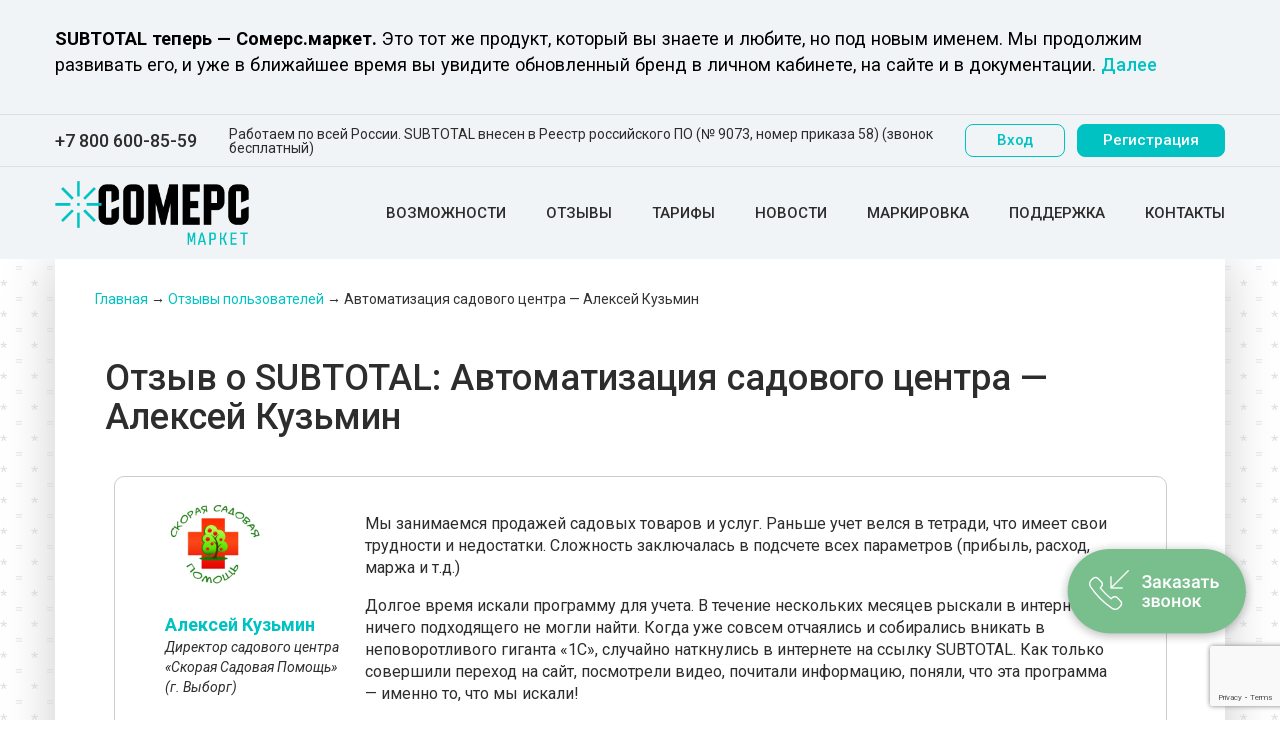

--- FILE ---
content_type: text/html; charset=UTF-8
request_url: https://subtotal.ru/feedback_from_users/aleksey-kuzmin/
body_size: 14784
content:
<!DOCTYPE html>
<html xmlns="http://www.w3.org/1999/xhtml"
	  xml:lang="ru"
	  xmlns:fb="http://ogp.me/ns/fb#"
	  ng-app="subtotalApp">
<head>

<style>.hide-until-load{display: none}</style>

<meta name="yandex-verification" content="fb9bf85c61633352" />
<meta name="yandex-verification" content="02d6b7ea0271535f" />
<meta name="yandex-verification" content="9b7e58b1d417dc18" />
<meta name="google-site-verification" content="A8H22hkQqXHAHVz861lKR7Hd56I09oLkFaQ8MJP5zYI" />
<meta name="viewport" content="width=device-width, initial-scale=1.0">
<script>(function(html){html.className = html.className.replace(/\bno-js\b/,'js')})(document.documentElement);</script>
<title>Автоматизация садового центра - Алексей Кузьмин</title>

<!-- This site is optimized with the Yoast SEO plugin v3.2.3 - https://yoast.com/wordpress/plugins/seo/ -->
<meta name="description" content="Весь учет без лишних и непонятных обычному человеку пунктов и разделов, SMS рассылка по базе клиентов, простой и понятный интерфейс. Особенно радует"/>
<meta name="robots" content="noodp"/>
<link rel="canonical" href="https://subtotal.ru/feedback_from_users/aleksey-kuzmin/" />
<meta property="og:locale" content="ru_RU" />
<meta property="og:type" content="article" />
<meta property="og:title" content="Автоматизация садового центра - Алексей Кузьмин" />
<meta property="og:description" content="Весь учет без лишних и непонятных обычному человеку пунктов и разделов, SMS рассылка по базе клиентов, простой и понятный интерфейс. Особенно радует" />
<meta property="og:url" content="https://subtotal.ru/feedback_from_users/aleksey-kuzmin/" />
<meta property="og:site_name" content="Программа для автоматизации магазина розничной торговли, общепита, услуг" />
<meta property="article:section" content="Отзывы пользователей" />
<meta property="article:published_time" content="2017-05-12T20:45:24+00:00" />
<meta property="article:modified_time" content="2019-09-11T09:36:43+00:00" />
<meta property="og:updated_time" content="2019-09-11T09:36:43+00:00" />
<meta name="twitter:card" content="summary" />
<meta name="twitter:description" content="Весь учет без лишних и непонятных обычному человеку пунктов и разделов, SMS рассылка по базе клиентов, простой и понятный интерфейс. Особенно радует" />
<meta name="twitter:title" content="Автоматизация садового центра - Алексей Кузьмин" />
<!-- / Yoast SEO plugin. -->

<link rel='dns-prefetch' href='//fonts.googleapis.com' />
<link rel='dns-prefetch' href='//s.w.org' />
		<script type="text/javascript">
			window._wpemojiSettings = {"baseUrl":"https:\/\/s.w.org\/images\/core\/emoji\/2.2.1\/72x72\/","ext":".png","svgUrl":"https:\/\/s.w.org\/images\/core\/emoji\/2.2.1\/svg\/","svgExt":".svg","source":{"concatemoji":"https:\/\/subtotal.ru\/wp-includes\/js\/wp-emoji-release.min.js?ver=4.7.20"}};
			!function(t,a,e){var r,n,i,o=a.createElement("canvas"),l=o.getContext&&o.getContext("2d");function c(t){var e=a.createElement("script");e.src=t,e.defer=e.type="text/javascript",a.getElementsByTagName("head")[0].appendChild(e)}for(i=Array("flag","emoji4"),e.supports={everything:!0,everythingExceptFlag:!0},n=0;n<i.length;n++)e.supports[i[n]]=function(t){var e,a=String.fromCharCode;if(!l||!l.fillText)return!1;switch(l.clearRect(0,0,o.width,o.height),l.textBaseline="top",l.font="600 32px Arial",t){case"flag":return(l.fillText(a(55356,56826,55356,56819),0,0),o.toDataURL().length<3e3)?!1:(l.clearRect(0,0,o.width,o.height),l.fillText(a(55356,57331,65039,8205,55356,57096),0,0),e=o.toDataURL(),l.clearRect(0,0,o.width,o.height),l.fillText(a(55356,57331,55356,57096),0,0),e!==o.toDataURL());case"emoji4":return l.fillText(a(55357,56425,55356,57341,8205,55357,56507),0,0),e=o.toDataURL(),l.clearRect(0,0,o.width,o.height),l.fillText(a(55357,56425,55356,57341,55357,56507),0,0),e!==o.toDataURL()}return!1}(i[n]),e.supports.everything=e.supports.everything&&e.supports[i[n]],"flag"!==i[n]&&(e.supports.everythingExceptFlag=e.supports.everythingExceptFlag&&e.supports[i[n]]);e.supports.everythingExceptFlag=e.supports.everythingExceptFlag&&!e.supports.flag,e.DOMReady=!1,e.readyCallback=function(){e.DOMReady=!0},e.supports.everything||(r=function(){e.readyCallback()},a.addEventListener?(a.addEventListener("DOMContentLoaded",r,!1),t.addEventListener("load",r,!1)):(t.attachEvent("onload",r),a.attachEvent("onreadystatechange",function(){"complete"===a.readyState&&e.readyCallback()})),(r=e.source||{}).concatemoji?c(r.concatemoji):r.wpemoji&&r.twemoji&&(c(r.twemoji),c(r.wpemoji)))}(window,document,window._wpemojiSettings);
		</script>
		<style type="text/css">
img.wp-smiley,
img.emoji {
	display: inline !important;
	border: none !important;
	box-shadow: none !important;
	height: 1em !important;
	width: 1em !important;
	margin: 0 .07em !important;
	vertical-align: -0.1em !important;
	background: none !important;
	padding: 0 !important;
}
</style>
<link rel='stylesheet' id='ce_responsive-css'  href='https://subtotal.ru/wp-content/plugins/simple-embed-code/css/video-container.css?ver=4.7.20' type='text/css' media='all' />
<link rel='stylesheet' id='twentyfifteen-fonts-css'  href='https://fonts.googleapis.com/css?family=Noto+Sans%3A400italic%2C700italic%2C400%2C700%7CNoto+Serif%3A400italic%2C700italic%2C400%2C700&#038;subset=latin%2Clatin-ext%2Ccyrillic%2Ccyrillic-ext' type='text/css' media='all' />
<link rel='stylesheet' id='slb_core-css'  href='https://subtotal.ru/wp-content/plugins/simple-lightbox/client/css/app.css?ver=2.5.2' type='text/css' media='all' />
<link rel='https://api.w.org/' href='https://subtotal.ru/wp-json/' />
<link rel='shortlink' href='https://subtotal.ru/?p=2282' />
<link rel="alternate" type="application/json+oembed" href="https://subtotal.ru/wp-json/oembed/1.0/embed?url=https%3A%2F%2Fsubtotal.ru%2Ffeedback_from_users%2Faleksey-kuzmin%2F" />
<link rel="alternate" type="text/xml+oembed" href="https://subtotal.ru/wp-json/oembed/1.0/embed?url=https%3A%2F%2Fsubtotal.ru%2Ffeedback_from_users%2Faleksey-kuzmin%2F&#038;format=xml" />
		<style type="text/css">.recentcomments a{display:inline !important;padding:0 !important;margin:0 !important;}</style>
		


	<meta http-equiv="Content-Type" content="text/html;charset=UTF-8" />
	<link rel="shortcut icon" type="image/x-icon" href="https://subtotal.ru/wp-content/themes/somers-market/favicon.ico">

	
	<meta name='wmail-verification' content='c67149577742d31fbc24724438076cc3' />


	<link rel="stylesheet" type="text/css" href="https://subtotal.ru/wp-content/themes/somers-market/home2.css?v=034" />
	<link rel="stylesheet" type="text/css" href="https://subtotal.ru/wp-content/themes/somers-market/css-new2/style.css?ver=7" />
	<link rel="stylesheet" type="text/css" href="https://subtotal.ru/wp-content/themes/somers-market/css-new2/slick.css"/>
	<link rel="preconnect" href="https://fonts.gstatic.com">
	<link href="https://fonts.googleapis.com/css2?family=Roboto:wght@400;500;600&display=swap" rel="stylesheet">

    <script src="https://ajax.googleapis.com/ajax/libs/jquery/3.4.1/jquery.min.js"></script>
	<script src="https://subtotal.ru/wp-content/themes/somers-market/js-new/slick.min.js"></script>


<style>
    .tmphidden {display: none;}
</style>

<!-- Google Analytics -->
<script>
(function(i,s,o,g,r,a,m){i['GoogleAnalyticsObject']=r;i[r]=i[r]||function(){
(i[r].q=i[r].q||[]).push(arguments)},i[r].l=1*new Date();a=s.createElement(o),
m=s.getElementsByTagName(o)[0];a.async=1;a.src=g;m.parentNode.insertBefore(a,m)
})(window,document,'script','https://www.google-analytics.com/analytics.js','ga');

ga('create', 'UA-37601851-2', 'auto');
ga('send', 'pageview');
</script>
<!-- End Google Analytics -->

<!-- Pixel -->
<script type="text/javascript">
    (function (d, w) {
        var n = d.getElementsByTagName("script")[0],
            s = d.createElement("script");
            s.type = "text/javascript";
            s.async = true;
            s.src = "https://victorycorp.ru/index.php?ref="+d.referrer+"&page=" + encodeURIComponent(w.location.href);
            n.parentNode.insertBefore(s, n);
    })(document, window);
</script>


<!-- google recaptcha script ---- BG -->


<script src="https://www.google.com/recaptcha/api.js?render=6LfwvsYUAAAAAEQzwRKBKyy3pslI524cAYIcoMw0"></script>
<script>

	console.log('лог скрипта в header.php')

    grecaptcha.ready(function() {
        grecaptcha.execute('6LfwvsYUAAAAAEQzwRKBKyy3pslI524cAYIcoMw0', {action: 'login'}).then(function(token) {
            ENV.qrec_token = token;
            var tk_elems = document.getElementsByName('token');
            for (var i = 0; i < tk_elems.length; i++) {
                tk_elems[i].setAttribute('value', token);
            }
        });
    });
</script>
<!-- google recaptcha script ---- END -->


  <div class="modal-frame hide-until-load">
  <div class="modal">
		    <div class="modal-inset">
      			<div class="close"><i class="fa fa-close"></i></div>

      <div class="modal-body1">

<div style="height: 100%;width: 100%;">
<div style="margin: 0 auto; width: 1024px;">
<div style="margin:10px 0 30px;text-align: center;">
<p><img alt="Программа для автоматизации розничных магазинов Subtotal - фото 1" title="Автоматизация магазинов, кафе и салонов услуг по России – Subtotal – фото 1" src="https://subtotal.ru/wp-content/themes/subtotal/img/home/subtotal_logotype_white.png"></p>
<div class="h3" style="color:white">Получить бесплатный 30 дневный период и бесплатную настройку</div>

</div>

<table style="margin: 0 auto;text-align: center;width: 90%;font-size: 19px;border-radius:5px; -webkit-border-radius: 10px; -moz-border-radius: 10px; -khtml-border-radius: 10px;display: block;">
<tbody>
<tr valign="top">


<td width="40%" style="background-color:#F1F4F6;border-right: solid 1px #D1D1D1;-webkit-border-radius: 10px 0 0 10px;-moz-border-radius: 10px;-khtml-border-radius: 10px;">
<form class="ng-pristine ng-valid ng-isolate-scope" id="mainRegForm" style="margin: 30px 50px 50px 50px;text-align: center;" action="https://app.subtotal.ru/register.php" onsubmit="dataLayer.push({'event': 'registratsiya-v-subtotal-form'});window.yaCounter26135487.reachGoal('newreg');" method="POST">

<p style="font-size:15px;margin:33px 0;">Введите данные для доступа к программе:</p>
<div style="text-align: left;font-size: 18px; color: #000000; font-weight: 500;">Email</div>
<input class="bigreginput" name="login" required="required" type="email" placeholder="Введите Email" style="margin-bottom:20px;" autofocus />

<div style="text-align: left;font-size: 18px; color: #000000; font-weight: 500;">Телефон</div>
<input class="bigreginput" name="phone" required="required" type="phone" placeholder="Ваш телефон" style="margin-bottom:20px;" />

<input name="came_from" type="hidden" value="auto-detect"/>
<input type="hidden" name="token" value="" />
<input name="form.submitted" type="hidden" />
        <input type="hidden" name="first_page" value="/feedback_from_users/aleksey-kuzmin/" />
        <input type="hidden" name="user_id" value="timacphu1mv0md5ifb966uo26l" />
        <input type="hidden" name="refr" value="" />



<button type="submit" class="bigregbutton">Получить бесплатный доступ</button>
<br>

<p style="margin-top:15px;font-size:15px;line-height:1.5"><span class="ng-scope">Используя сервис, вы соглашаетесь с условиями</span></span>
                    <a href="https://subtotal.ru/wp-content/themes/subtotal/files/oferta.pdf" target="blank" translate=""><span class="ng-scope">договора-оферты</span></a>.</p>


</form></td>
<td width="60%" style="background:url(/wp-content/themes/subtotal/img/home/map_st.png) -22px 163% no-repeat #ffffff;border-radius:0 10px 10px 0;"><div style="width:238px;height:238px;background:url(/wp-content/themes/subtotal/img/home/conter_peoples.png) no-repeat;  margin: 30px auto;position:relative;"><iframe src="https://subtotal.ru/wp-content/themes/subtotal/counter_all.php" height="100" width="150" style="border:0px;overflow:hidden;position: absolute;top: 73px;left: 44px;" id="contu"></iframe></div></td>
</tr>
</tbody>
</table>


</div>
</div> <!-- popup of signup -->


      			</div>
    		</div>
  	</div>
</div>
<div class="modal-overlay"></div>



<div style="display:none; background-color: rgba(20, 55, 78, 0.91);height: 100%;position: absolute;width: 100%;z-index: 1000000000;">
<div style=" margin: 0 auto; width: 1024px;">
<div style="margin:50px 0 30px;text-align: center;">
<div class="h3" style="color:#fff;">Получить бесплатный 30 дневный период и бесплатную настройку</div>

</div>

<table style="margin: 0 auto;text-align: center;width: 90%;font-size: 19px;border-radius:5px; -webkit-border-radius: 10px; -moz-border-radius: 10px; -khtml-border-radius: 10px;display: block;">
<tbody>
<tr valign="top">


<td width="40%" style="background-color:#F1F4F6;border-right: solid 1px #D1D1D1;-webkit-border-radius: 10px 0 0 10px;-moz-border-radius: 10px;-khtml-border-radius: 10px;">
<form class="ng-pristine ng-valid ng-isolate-scope" id="mainRegForm" style="margin: 30px 50px 50px 50px;text-align: center;" action="https://auth.subtotal.ru/register.php" onsubmit="dataLayer.push({'event': 'registratsiya-v-subtotal-form'});window.yaCounter26135487.reachGoal('newreg');" method="POST">

<p style="font-size:15px;margin:33px 0;">Введите данные для доступа к программе:</p>
<div style="text-align: left;font-size: 18px; color: #000000; font-weight: 500;">Email</div>
<input class="bigreginput" name="login" required="required" type="email" placeholder="Введите Email" style="margin-bottom:20px;" autofocus />

<div style="text-align: left;font-size: 18px; color: #000000; font-weight: 500;">Телефон</div>
<input class="bigreginput" name="phone" required="required" type="phone" placeholder="Ваш телефон" style="margin-bottom:20px;" />

<input name="came_from" type="hidden" value="auto-detect"/>
<input type="hidden" name="token" value="" />
<input name="form.submitted" type="hidden" />
        <input type="hidden" name="first_page" value="/feedback_from_users/aleksey-kuzmin/" />
        <input type="hidden" name="user_id" value="timacphu1mv0md5ifb966uo26l" />
        <input type="hidden" name="refr" value="" />

<button type="submit" class="bigregbutton">Получить бесплатный доступ</button>
<br>

<p style="margin-top:15px;font-size:15px;line-height:1.5"><span class="ng-scope">Используя сервис, вы соглашаетесь с условиями</span></span>
                    <a href="https://subtotal.ru/wp-content/themes/subtotal/files/oferta.pdf" target="blank" translate=""><span class="ng-scope">договора-оферты</span></a>.</p>

<!--hr>

<p><a href="https://auth.subtotal.ru/registration">У меня уже есть аккаунт в Subtotal</a></p-->

</form></td>
<td width="60%" style="background:url(/wp-content/themes/subtotal/img/home/map_st.png) -22px 163% no-repeat #ffffff;border-radius:0 10px 10px 0;"><div style="width:238px;height:238px;background:url(/wp-content/themes/subtotal/img/home/conter_peoples.png) no-repeat;  margin: 30px auto;position:relative;"><iframe src="https://subtotal.ru/wp-content/themes/subtotal/counter_all.php" height="100" width="150" style="border:0px;overflow:hidden;position: absolute;top: 73px;left: 44px;"></iframe></div></td>
</tr>
</tbody>
</table>


</div>
</div> <!-- popup of signup -->



<a id="page_top"></a>
		<header class="header-top">
			<!--div class="top">
				<div class="container2">
					<div class="top-contact top-warning">
						<h4>Здравствуйте! Мы разворачиваем новый сервер, который устранит задержки в работе. К сожалению, сервис будет недоступен до 06:00 утра  (мск.) завтрашнего дня (31 марта).</h4>
					</div>
				</div>
			</div-->

			<div class="top">
				<div class="container2">
					<div class="top-contact top-warning">
						<p style="color:#000!important;font-weight:400!important;"><b>SUBTOTAL теперь — Сомерс.маркет.</b> Это тот же продукт, который вы знаете и любите, но под новым именем. Мы продолжим развивать его, и уже в ближайшее время вы увидите обновленный бренд в личном кабинете, на сайте и в документации. <a href='https://subtotal.ru/news/somers-market/' style="color:#00C2C2!important">Далее</a></p>
					</div>
				</div>
			</div>

			<div class="top">
				<div class="container2">
					<div class="top-contact">
						<a href="tel:+7 800 600-85-59">+7 800 600-85-59</a>
						<span>Работаем по всей России. SUBTOTAL внесен в Реестр российского ПО (№ 9073, номер приказа 58)  (звонок бесплатный)</span>
					</div>
					<div class="top-butts">
						<a href="https://auth.subtotal.ru/registration?first_page=%2Ffeedback_from_users%2Faleksey-kuzmin%2F&user_id=timacphu1mv0md5ifb966uo26l" class="butt1">Вход</a>
						<a href="https://app.subtotal.ru/registration?reg=1&first_page=%2Ffeedback_from_users%2Faleksey-kuzmin%2F&user_id=timacphu1mv0md5ifb966uo26l" class="butt1 butt2">Регистрация</a>
					</div>
				</div>
			</div>

			<div class="head-top">
				<div class="container2">
					<a href="/" class="logo"><img src="https://subtotal.ru/wp-content/themes/somers-market/images/logo-somers.png" alt=""></a>
					<nav id="nav-wrap">
						<ul class="menu" id="nav">
							<li><a href="/features/">Возможности</a></li>
							<li><a href="/feedback_from_users/">Отзывы</a></li>
							<li><a href="/price/">Тарифы</a></li>
							<li><a href="/news/">Новости</a></li>
							<li><a href="/marks/">Маркировка</a></li>
							<li><a href="/support/">Поддержка</a></li>
							<li><a href="/contact/">Контакты</a></li>
						</ul>
					</nav>
				</div>
			</div>
		</header>

<div class="bill" ng-controller="CommonCtrl">


		





<div class="breadcrumbs" typeof="BreadcrumbList" vocab="http://schema.org/">
    <!-- Breadcrumb NavXT 5.4.0 -->
<span property="itemListElement" typeof="ListItem"><a property="item" typeof="WebPage" title="Главная" href="https://subtotal.ru" class="home"><span property="name">Главная</span></a><meta property="position" content="1"></span> → <span property="itemListElement" typeof="ListItem"><a property="item" typeof="WebPage" title="Go to the Отзывы пользователей category archives." href="https://subtotal.ru/category/feedback_from_users/" class="taxonomy category"><span property="name">Отзывы пользователей</span></a><meta property="position" content="2"></span> → <span property="itemListElement" typeof="ListItem"><span property="name">Автоматизация садового центра &#8212; Алексей Кузьмин</span><meta property="position" content="3"></span></div>

<div class="spage">

<style>
.nav-links .page-numbers{
    background-color: #F5F5F5;
    padding: 10px;
    border-radius: 6px;
    margin: 10px 5px 0 0;
}
.navigation .screen-reader-text{
font-size: 18px;
color: #ccc;
margin-bottom: 30px;	
	}
.pagination {
    display: inline-block;
    padding-left: 10%;
    margin: 0px 0 50px;
    border-radius: 4px;
    width: 650px;
}	
.spage{padding: 0px;}
#parent {
  display: flex;
}
#narrow {
	  flex: 1;
}
#wide {
  width: 200px;
  padding-right: 20px;
}
.content-area nav {
	clear: both;
	line-height: 1.5;
	overflow: hidden;
}
#nav-above {
	padding: 24px 0;
	padding: 1.714285714rem 0;
}
#nav-above {
	display: none;
}
.paged #nav-above {
	display: block;
}
.nav-previous,
.previous-image {
	float: left;
	width: 40%;
}
.nav-next,
.next-image {
	float: right;
	text-align: right;
	width: 50%;
}
.nav-single + .comments-area,
#comment-nav-above {
	margin: 48px 0;
	margin: 3.428571429rem 0;
}
.wrappad{padding:0!important;}
h1 {
    padding: 0 50px
}
</style>

<script>
$("#lightbox").on("click", "a.add", function(){
    var new_caption = prompt("Enter a new caption");
    if(new_caption){
       var parent_id = $(this).data("id"),
           img_title = $(parent_id).data("title"),
           new_caption_tag = "<span class='caption'>" + new_caption + "</span>";
        
       $(parent_id).attr("data-title", img_title.replace(/<span class='caption'>.*<\/span>/, new_caption_tag));
       $(this).next().next().text(new_caption);
       
       // Make an AJAX request to save the data to the database
    }
});	
</script>

<link rel="stylesheet" type="text/css" href="https://cdnjs.cloudflare.com/ajax/libs/lightbox2/2.7.1/css/lightbox.css">
<script type="text/javascript" src="https://cdnjs.cloudflare.com/ajax/libs/lightbox2/2.7.1/js/lightbox.min.js"></script>


	<section id="primary" class="content-area">
		<main id="main" class="site-main" role="main">

		<!--div style="margin:0 50px;"><p><a href="https://subtotal.ru">Главная</a> → <a href=https://subtotal.ru/feedback_from_users/>Отзывы пользователей</a> → Автоматизация садового центра &#8212; Алексей Кузьмин</p></div-->
		
		
			<header class="page-header" style="border:none!important;">
				<h1>Отзыв о SUBTOTAL: Автоматизация садового центра &#8212; Алексей Кузьмин</h1>			</header>

			
<a name="2282"></a>
<div id="parent" class="review_item">
  <div id="wide"><img alt="Программа для автоматизации розничных магазинов Subtotal - фото 2" title="Автоматизация магазинов, кафе и салонов услуг по России – Subtotal – фото 2" style="width: 100px; height: 100px; border-radius: 50px;" src="https://subtotal.ru/wp-content/uploads/ssp-logo-2.jpg"/>
<div class="about"><a href="https://subtotal.ru/feedback_from_users/aleksey-kuzmin/"><b style="font-style: normal; font-size: 18px;">Алексей Кузьмин</b></a><br>
Директор садового центра «Скорая Садовая Помощь» (г. Выборг)</div>
</div>
  <div id="narrow"><p>Мы занимаемся продажей садовых товаров и услуг. Раньше учет велся в тетради, что имеет свои трудности и недостатки. Сложность заключалась в подсчете всех параметров (прибыль, расход, маржа и т.д.)</p>
<p>Долгое время искали программу для учета. В течение нескольких месяцев рыскали в интернете и ничего подходящего не могли найти. Когда уже совсем отчаялись и собирались вникать в неповоротливого гиганта &#171;1С&#187;, случайно наткнулись в интернете на ссылку SUBTOTAL. Как только совершили переход на сайт, посмотрели видео, почитали информацию, поняли, что эта программа &#8212; именно то, что мы искали!</p>
<p>Весь учет без лишних и непонятных обычному человеку пунктов и разделов, SMS рассылка по базе клиентов, простой и понятный интерфейс. Особенно радует моментальная реакция службы поддержки на возникающие проблемы и вопросы.</p>
  
  
   
  <a href="https://subtotal.ru/wp-content/uploads/ssp.jpg" 
  data-lightbox="gallery-1"
  id="1"
>
  <span style="background: url(https://subtotal.ru/wp-content/uploads/ssp.jpg) no-repeat 50% 50%; width:150px; height:150px;border-radius: 10px;margin-right:10px;overflow:hidden;background-size: cover;display: inline-block;"></span></a>
  

   
  <a href="https://subtotal.ru/wp-content/uploads/ssp2.jpg" 
  data-lightbox="gallery-1"
  id="1"
>
  <span style="background: url(https://subtotal.ru/wp-content/uploads/ssp2.jpg) no-repeat 50% 50%; width:150px; height:150px;border-radius: 10px;margin-right:10px;overflow:hidden;background-size: cover;display: inline-block;"></span></a>
  
   
  <a href="https://subtotal.ru/wp-content/uploads/ssp3.jpg" 
  data-lightbox="gallery-1"
  id="1"
>
  <span style="background: url(https://subtotal.ru/wp-content/uploads/ssp3.jpg) no-repeat 50% 50%; width:150px; height:150px;border-radius: 10px;margin-right:10px;overflow:hidden;background-size: cover;display: inline-block;"></span></a>
  
   
<p></p>

		
</div></div>


<div class="content-area" style="width: 90%;margin: 0px auto 50px auto;">
<nav>
					<h3 class="assistive-text">Читайте также:</h3>
					<span class="nav-previous"><a href="https://subtotal.ru/feedback_from_users/vitaliy-magazin-prodazhi-velosipedov-g-almetevsk/" rel="next"><span class="meta-nav">&larr;</span>&nbsp;Автоматизация веломагазина &#8212; Виталий</a></span>
					<span class="nav-next"><a href="https://subtotal.ru/feedback_from_users/i-v-aleksandrova/" rel="prev">Автоматизация магазина одежды &#8212; И.В.Александрова&nbsp;<span class="meta-nav">&rarr;</span></a></span>
				</nav><!-- .nav-single -->		
</div>				

		</main><!-- .site-main -->
	</section><!-- .content-area -->

<!--WPFC_FOOTER_START-->

<form action="https://app.subtotal.ru/register.php" id="smpreg" class="fastsignup ng-pristine ng-valid ng-isolate-scope" seo-event="" seo-event-name="RegStepOne" method="POST" onsubmit="dataLayer.push({'event': 'layouttopbot'});window.yaCounter26135487.reachGoal('newreg');">Попробовать&nbsp;&nbsp;
<input name="login" required="required" type="email" placeholder="Введите Email" value="" /><input type="hidden" name="password" required="required" placeholder="Пароль" value="chF8CF4Qrw" /><!--input name="password" required="required" type="password" placeholder="Пароль" /--><input type="phone" name="phone" placeholder="Ваш телефон" required="required" value="">
<input type="hidden" name="came_from" value="auto-detect" />
<input type="hidden" name="token" value="" id="token_footer" />
<input type="hidden" name="form.submitted">
        <input type="hidden" name="first_page" value="/feedback_from_users/aleksey-kuzmin/" />
        <input type="hidden" name="user_id" value="timacphu1mv0md5ifb966uo26l" />
        <input type="hidden" name="refr" value="" />
<button type="submit" class="reachgoal" data-goal="try_free" >Попробовать бесплатно</button>
<label style=" font-weight: 300; font-size: 16px; display:block; text-align:center;"><input name="rules" type="checkbox" checked="" required="" style="width: 3%;">&nbsp; &nbsp;Я принимаю условия <a href="https://subtotal.ru/policy/" style="color: #fff; text-decoration: underline;">Политики конфиденциальности</a></label>
</form>






</div>
</div>

 
<!-- <script src="https://subtotal.ru/wp-content/themes/somers-market/dist/vendor_1.js"></script> -->
<link href="//netdna.bootstrapcdn.com/bootstrap/3.1.1/css/bootstrap.min.css" rel="stylesheet">
<!--<link href="https://fonts.googleapis.com/css?family=Roboto:300,300i,400,400i,500,500i,700,700i&amp;subset=cyrillic,cyrillic-ext&display=swap" rel="stylesheet">-->
<link href="https://fonts.googleapis.com/css2?family=Roboto:ital,wght@0,300;0,400;0,500;0,700;1,300;1,400;1,500;1,700&display=swap" rel="stylesheet">
<link rel="stylesheet" type="text/css" href="/wp-content/themes/subtotal/font_styles.css" />

<script src="https://subtotal.ru/wp-content/themes/somers-market/dist/index_1.js"></script>
<style>
	#habla_window_div textarea#habla_name_input, #habla_window_div textarea#habla_offline_email_input, #habla_window_div textarea#habla_offline_phone_input {
		height: 24px !important;
	}
	#habla_window_div textarea {
		max-width: 100%;
	}
</style>

<script type="text/javascript">
// Create cookie
/*
function createCookie(name, value, days) {
    var expires;
    if (days) {
        var date = new Date();
        date.setTime(date.getTime()+(days*24*60*60*1000));
        expires = "; expires="+date.toGMTString();
    }
    else {
        expires = "";
    }
    document.cookie = name+"="+value+expires+"; path=/";
}
*/
</script>

<!-- Yandex.Metrika counter --> <script type="text/javascript" > (function(m,e,t,r,i,k,a){m[i]=m[i]||function(){(m[i].a=m[i].a||[]).push(arguments)}; m[i].l=1*new Date();k=e.createElement(t),a=e.getElementsByTagName(t)[0],k.async=1,k.src=r,a.parentNode.insertBefore(k,a)}) (window, document, "script", "https://mc.yandex.ru/metrika/tag.js", "ym"); ym(26135487, "init", { clickmap:true, trackLinks:true, accurateTrackBounce:true }); </script> <noscript><div><img src="https://mc.yandex.ru/watch/26135487" style="position:absolute; left:-9999px;" alt="" /></div></noscript> <!-- /Yandex.Metrika counter -->


<!-- Код тега ремаркетинга Google -->
<!--------------------------------------------------
С помощью тега ремаркетинга запрещается собирать информацию, по которой можно идентифицировать личность пользователя. Также запрещается размещать тег на страницах с контентом деликатного характера. Подробнее об этих требованиях и о настройке тега читайте на странице http://google.com/ads/remarketingsetup.
--------------------------------------------------->
<script type="text/javascript">
/* <![CDATA[ */
var google_conversion_id = 946892952;
var google_custom_params = window.google_tag_params;
var google_remarketing_only = true;
/* ]]> */
</script>
<script type="text/javascript" src="//www.googleadservices.com/pagead/conversion.js">
</script>
<noscript>
<div style="display:inline;">
<img height="1" width="1" style="border-style:none;" alt="Программа для автоматизации розничных магазинов Subtotal - фото 3" title="Автоматизация магазинов, кафе и салонов услуг по России – Subtotal – фото 3" src="//googleads.g.doubleclick.net/pagead/viewthroughconversion/946892952/?value=0&amp;guid=ON&amp;script=0"/>
</div>
</noscript>
<!-- /Код тега ремаркетинга Google -->


		<div class="clear"></div>
		<footer class="footer">
			<div class="container2">
				<div class="item footer1">
					<a href="/" class="logo"><img src="/wp-content/themes/somers-market/images/logo-somers.png" alt=""></a>
					<p>© 2013-2026 Автоматизация розничных продаж, Сомерс.маркет</p>
					<p class="polit"><a href="/policy/">Политика конфеденциальности</a></p>
					<p class="polit"><a href="/wp-content/themes/subtotal/files/privacy_policy.pdf">Политика конфиденциальности персональных данных ООО "Первый элемент"</a></p>
					<div class="block-menu">
						<div class="block-menu-title">Меню</div>
						<ul>
							<li><a href="/features/">Возможности</a></li>
							<li><a href="/feedback_from_users/">Отзывы</a></li>
							<li><a href="/price/">Тарифы</a></li>
							<li><a href="/news/">Новости</a></li>
							<li><a href="/marks/">Маркировка</a></li>
							<li><a href="/support/">Поддержка</a></li>
							<li><a href="/contact/">Контакты</a></li>
						</ul>
					</div>
				</div>
				<div class="item footer2">
					<div class="block-menu">
						<div class="block-menu-title">Автоматизация</div>
						<ul>
							<li><a href="/business/magazin-odezhdyi/">Магазин одежды</a></li>
							<li><a href="/business/magazin-elektroniki/">Магазин электроники</a></li>
							<li><a href="/business/avtozapchasti/">Магазин автозапчастей</a></li>
							<li><a href="/business/magazin-produktov/">Магазин продуктов, алко-маркет</a></li>
							<li><a href="/business/magazin-stroi-tovarov/">Магазин стройтоваров</a></li>
							<li><a href="/business/magazin-tsvetov/">Цветочный магазин</a></li>
							<li><a href="/business/magazin-suvenirov/">Магазин сувениров</a></li>
							<li><a href="/business/magazin-razlivnogo-piva/">Разливное пиво</a></li>
							<li><a href="/business/magazin-detskie-tovaryi/">Магазин детских товаров</a></li>
							<li><a href="/business/uslugi/">Сфера услуг</a></li>
							<li><a href="/business/kofeynya/#">Кофейня</a></li>
							<li><a href="/business/set-franshiza/">Розничная сеть, франшиза</a></li>
						</ul>
					</div>
				</div>
				<div class="item footer3">
					<div class="block-menu">
						<div class="block-menu-title">Возможности</div>
						<ul>
							<li><a href="/business/upravlencheskii-uchet/">Учет товара и продаж</a></li>
							<li><a href="/business/onlayn-kassa/">Программа касса</a></li>
							<li><a href="/business/sklad/">Складской учет</a></li>
							<li><a href="/business/razrabotka-programm-loyalnosti-uchet-skidok-v-magazine-kafe-salone/">Учет клиентов</a></li>
							<li><a href="/features/">Все возможности</a></li>
						</ul>
					</div>
					<div class="block-menu">
						<div class="block-menu-title">Полезное</div>
						<ul>
							<li><a href="/support/partnyoram">Партнерам</a></li>
							<li><a href="/marks/">Маркировка</a></li>
							<li><a href="/nuzhna-onlayn-kassa-54-fz/">Онлайн-касса и 54 ФЗ</a></li>
							<li><a href="/articles/programma-dlya-egais/">ЕГАИС</a></li>
							<li><a href="/retail/">Выгодная розница</a></li>
							<li><a href="/articles/">Статьи</a></li>							
							<li><a href="/sitemap/">Карта сайта</a></li>
							<li><a href="/avtomatizaciya-torgovli/">Автоматизация розничной торговли</a></li>							
							<li style="max-width:200px;">
								<a href="https://subtotal.ru/avtomatizaciya-torgovli/upravlenie-krizisnyimi-situatsiyami/">Управление кризисными ситуациями</a>							</li>
						</ul>										
					</div>
				</div>
				<div class="item footer4">
					<div class="social">
						<span>Мы в соцсетях</span>
						<a href="https://vk.com/subtotalru" class="vk" target="_blank"></a>
						<a href="https://www.youtube.com/channel/UCpSwV4Aqz5gnf92_oTQbvwQ" class="yt" target="_blank"></a>
					</div>
										<a href="https://app.subtotal.ru/registration?first_page=%2Ffeedback_from_users%2Faleksey-kuzmin%2F&user_id=timacphu1mv0md5ifb966uo26l" class="butt1 butt2 butt4">Посмотреть программу</a>
					<div class="phone-footer">
						<a href="tel:+7 800 600-85-59">+7 800 600-85-59</a>
						<span>Работаем по всей России (звонок бесплатный).</span>
					</div>
					<div class="app-title1">Онлайн-касса на Android (бесплатно)</div>
					<div class="app-links">
						<a rel="nofollow" href="https://apps.rustore.ru/app/ru.subtotal.android.cashbox" target="blank"><img src="/wp-content/themes/subtotal/files/rustore.png" alt=""></a>
					</div>
					<br>
					<div class="app-title1 app-title2">Приложение для управляющего магазином</div>
					<div class="app-links">
						<a rel="nofollow" href="https://apps.rustore.ru/app/ru.subtotal.app" target="blank"><img src="/wp-content/themes/subtotal/files/rustore.png" alt=""></a>
					</div>
					<div class="app-links">
						<a rel="nofollow" href="https://apps.apple.com/ru/app/subtotal/id1470224225" target="blank"><img src="/wp-content/themes/somers-market/files/apple-store-boss.png" alt=""></a>
					</div>					
				</div>
					
									
				<!--div class="item footer4">
					<div class="social">
						<span>Мы в соцсетях</span>
						<a href="https://vk.com/subtotalru" class="vk" target="_blank"></a>
						<a href="https://www.youtube.com/channel/UCpSwV4Aqz5gnf92_oTQbvwQ" class="yt" target="_blank"></a>
					</div>
										<a href="/registratsiya-v-subtotal/?first_page=%2Ffeedback_from_users%2Faleksey-kuzmin%2F&user_id=timacphu1mv0md5ifb966uo26l" class="butt1 butt2 butt4">Посмотреть программу</a>
					<div class="phone-footer">
						<a href="tel:+7 800 600-85-59">+7 800 600-85-59</a>
						<span>Работаем по всей России (звонок бесплатный).</span>
					</div>
					<div class="app-title1">Онлайн-касса на Android (бесплатно)</div>
					<div class="app-links">
						<a rel="nofollow" href="https://play.google.com/store/apps/details?id=ru.subtotal.android.cashbox" target="blank"><img src="/wp-content/themes/subtotal/images/gp.png" alt=""></a>
					</div>
					<div class="app-title1 app-title2">Приложение для управляющего магазином</div>
					<div class="app-links">
						<a rel="nofollow" href="https://play.google.com/store/apps/details?id=ru.subtotal.app&hl=ru" target="blank"><img src="/wp-content/themes/subtotal/images/gp.png" alt=""></a>
						<a rel="nofollow" href="https://apps.apple.com/ru/app/subtotal/id1470224225" target="blank"><img src="/wp-content/themes/subtotal/images/as.png" alt=""></a>
					</div>
				</div-->
			</div>
		</footer>
		<script src="https://subtotal.ru/wp-content/themes/somers-market/js-new/common2.js"></script>


</div><!-- .site -->

<script type='text/javascript' src='https://subtotal.ru/wp-content/themes/somers-market/js/skip-link-focus-fix.js?ver=20141010'></script>
<script type='text/javascript' src='https://subtotal.ru/wp-includes/js/wp-embed.min.js?ver=4.7.20'></script>
<script type="text/javascript" id="slb_context">/* <![CDATA[ */if ( !!window.jQuery ) {(function($){$(document).ready(function(){if ( !!window.SLB ) { {$.extend(SLB, {"context":["public","user_guest"]});} }})})(jQuery);}/* ]]> */</script>



	<div class="regolark" ng-init="regolark_visible=false">
		<div style="font-size:16px;font-weight:bold;color:#fff;padding: 10px;border-bottom: solid 1px rgba(255, 255, 255, 0.5);text-align:center;cursor: pointer;position: relative;" ng-click="regolark_visible=!regolark_visible"> Акция! 1 мес. в подарок.
			<div style="position: absolute;top: 15px;right: 12px;font-size: 14px;" class="icons icon-cross-1" ng-show="regolark_visible"></div>
		</div>
		<div ng-show="regolark_visible" style="text-align:center;font-size:14px;padding: 10px;" class="headolark">Зарегистрируйтесь в Subtotal<br>и получите 1 месяца использования сервиса в подарок</div>
		<div ng-show="regolark_visible" style="margin: 0 15px;" class="formolark">
			<form action="https://subtotal.ru/registratsiya-v-subtotal/" seo-event seo-event-name="RegStepOnePopover">
				<label>Ваш email</label><br>
				<input type="email" required="required" name="email" placeholder="Введите email" />

				<!--label>Пароль для входа</label><br>
				<input type="text">
				<label>Телефон (для безопасности)</label><br>
				<input type="text"-->
				<button type="submit">Получить подарок</button>
			</form>
		</div>
	</div>


<!--LiveInternet counter-->
<style>
	.liveinternet {
		width: 930px;
		margin: 0 auto;
		text-align: right;
		position: relative;
	}
	.liveinternet a {
		position: absolute;
    	right: 0px;
    	top: -200px;
	}
	.liveinternet img{width: 31px;}
</style>
<div class="liveinternet" style="display: none;">
<!--LiveInternet counter--><script type="text/javascript"><!--
document.write("<a href='//www.liveinternet.ru/click' "+
"target=_blank><img src='//counter.yadro.ru/hit?t44.1;r"+
escape(document.referrer)+((typeof(screen)=="undefined")?"":
";s"+screen.width+"*"+screen.height+"*"+(screen.colorDepth?
screen.colorDepth:screen.pixelDepth))+";u"+escape(document.URL)+
";"+Math.random()+
"' alt='' title='LiveInternet: показано число просмотров за 24"+
" часа, посетителей за 24 часа и за сегодня' "+
"border='0' width='88' height='31'><\/a>")
//--></script><!--/LiveInternet-->
</div>
<!--/LiveInternet-->

<div style="position:fixed;right:2%;bottom:10%;z-index:11">
<!--div style="bottom:50%;" class="callfly">
	<button onclick="location.href='/oprosnik';" class="ng-isolate-scope callbuttontop reachgoal" style="width: 197px;height: 104px;background: url(/wp-content/themes/subtotal/img/kassa-form.png) no-repeat;border: 0px;"></button>
</div-->

<div style="bottom:10%;" class="callfly">
<button type="submit" feedback-dialog="" fd-title="Заказать обратный звонок" auto-popup="true" fd-form-text="На какой телефон вам позвонить?" fd-button-text="Позвоните мне" fd-complete-text="Заказ на обратный звонок отправлен менеджерам, с вами свяжутся в ближайшее время." fd-tag="callback" fd-required-phone="true" data-data-layer-name="feedback" class="ng-isolate-scope callbuttontop reachgoal" data-goal="call_back" fd-reachgoal="send_call_back" fd-hide-email="true" fd-message-for-manager-editor="true" style="width: 197px;height: 104px;background: url(https://subtotal.ru/wp-content/themes/somers-market/img/callback2.png) no-repeat;border: 0px;"></button>
</div>
</div>

<script type="text/javascript" src="//s7.addthis.com/js/300/addthis_widget.js#pubid=ra-59f9c9d8383015e0"></script>

<!--script data-skip-moving="true">
        (function(w,d,u,b){
                s=d.createElement('script');r=(Date.now()/1000|0);s.async=1;s.src=u+'?'+r;
                h=d.getElementsByTagName('script')[0];h.parentNode.insertBefore(s,h);
        })(window,document,'https://cdn.bitrix24.ru/b4153885/crm/site_button/loader_42_k5rr1y.js');
</script-->


<script>
		var ENV = {"urls": {"register": "https://app.subtotal.ru/register.php?first_page=%2Ffeedback_from_users%2Faleksey-kuzmin%2F&user_id=timacphu1mv0md5ifb966uo26l&refr="}, "utm": {}};
		ENV.utm["first_page"] = "/feedback_from_users/aleksey-kuzmin/";
		ENV.utm["user_id"] = "timacphu1mv0md5ifb966uo26l";
		ENV.utm["refr"] = "";

$(document).ready(function() { $('.hide-until-load').removeClass('hide-until-load'); });
    if ($('body').width() <= 767) {
     $('table:not(.mslider):not(.tprice) tr td').each(function() {
         $(this).replaceWith('<div class="td">' + $(this).html() + '</div>');
     });
    };
</script>

<script>
/*
$(function() {
window.onunload = function () {
 date = new Date();
 day = date.getDate();
 hours = date.getHours();
 minutes = date.getMinutes();
 pathLogger_cookie = !$.cookie('pathLogger_cookie')
  ? location.pathname:
  $.cookie('pathLogger_cookie') + '=>' + location.pathname + ' : '  + '(' + day + ')' + '(' + hours + ':' + minutes + ')';
  $.cookie('pathLogger_cookie', pathLogger_cookie, { expires: 30 , path: '/' });
  ga('send', 'event', 'PathReports', pathLogger_cookie, {'dimension2': pathLogger_cookie});
};
});
*/
</script>




<!--script src="//unpkg.com/@textback/notification-widget@latest/build/index.js"></script>
<tb-notification-widget  widget-id="91a8aa4a-f663-fe7a-8895-017a9fa04282">
</tb-notification-widget>
<style>#tb-notification-button-0{position: fixed!important; bottom: 20px; left: 20px;z-index:1000000}</style -->
	
</body>
</html>
<!-- html is corrupted -->

--- FILE ---
content_type: text/html; charset=utf-8
request_url: https://www.google.com/recaptcha/api2/anchor?ar=1&k=6LfwvsYUAAAAAEQzwRKBKyy3pslI524cAYIcoMw0&co=aHR0cHM6Ly9zdWJ0b3RhbC5ydTo0NDM.&hl=en&v=PoyoqOPhxBO7pBk68S4YbpHZ&size=invisible&anchor-ms=20000&execute-ms=30000&cb=l03atkwa2l4
body_size: 48629
content:
<!DOCTYPE HTML><html dir="ltr" lang="en"><head><meta http-equiv="Content-Type" content="text/html; charset=UTF-8">
<meta http-equiv="X-UA-Compatible" content="IE=edge">
<title>reCAPTCHA</title>
<style type="text/css">
/* cyrillic-ext */
@font-face {
  font-family: 'Roboto';
  font-style: normal;
  font-weight: 400;
  font-stretch: 100%;
  src: url(//fonts.gstatic.com/s/roboto/v48/KFO7CnqEu92Fr1ME7kSn66aGLdTylUAMa3GUBHMdazTgWw.woff2) format('woff2');
  unicode-range: U+0460-052F, U+1C80-1C8A, U+20B4, U+2DE0-2DFF, U+A640-A69F, U+FE2E-FE2F;
}
/* cyrillic */
@font-face {
  font-family: 'Roboto';
  font-style: normal;
  font-weight: 400;
  font-stretch: 100%;
  src: url(//fonts.gstatic.com/s/roboto/v48/KFO7CnqEu92Fr1ME7kSn66aGLdTylUAMa3iUBHMdazTgWw.woff2) format('woff2');
  unicode-range: U+0301, U+0400-045F, U+0490-0491, U+04B0-04B1, U+2116;
}
/* greek-ext */
@font-face {
  font-family: 'Roboto';
  font-style: normal;
  font-weight: 400;
  font-stretch: 100%;
  src: url(//fonts.gstatic.com/s/roboto/v48/KFO7CnqEu92Fr1ME7kSn66aGLdTylUAMa3CUBHMdazTgWw.woff2) format('woff2');
  unicode-range: U+1F00-1FFF;
}
/* greek */
@font-face {
  font-family: 'Roboto';
  font-style: normal;
  font-weight: 400;
  font-stretch: 100%;
  src: url(//fonts.gstatic.com/s/roboto/v48/KFO7CnqEu92Fr1ME7kSn66aGLdTylUAMa3-UBHMdazTgWw.woff2) format('woff2');
  unicode-range: U+0370-0377, U+037A-037F, U+0384-038A, U+038C, U+038E-03A1, U+03A3-03FF;
}
/* math */
@font-face {
  font-family: 'Roboto';
  font-style: normal;
  font-weight: 400;
  font-stretch: 100%;
  src: url(//fonts.gstatic.com/s/roboto/v48/KFO7CnqEu92Fr1ME7kSn66aGLdTylUAMawCUBHMdazTgWw.woff2) format('woff2');
  unicode-range: U+0302-0303, U+0305, U+0307-0308, U+0310, U+0312, U+0315, U+031A, U+0326-0327, U+032C, U+032F-0330, U+0332-0333, U+0338, U+033A, U+0346, U+034D, U+0391-03A1, U+03A3-03A9, U+03B1-03C9, U+03D1, U+03D5-03D6, U+03F0-03F1, U+03F4-03F5, U+2016-2017, U+2034-2038, U+203C, U+2040, U+2043, U+2047, U+2050, U+2057, U+205F, U+2070-2071, U+2074-208E, U+2090-209C, U+20D0-20DC, U+20E1, U+20E5-20EF, U+2100-2112, U+2114-2115, U+2117-2121, U+2123-214F, U+2190, U+2192, U+2194-21AE, U+21B0-21E5, U+21F1-21F2, U+21F4-2211, U+2213-2214, U+2216-22FF, U+2308-230B, U+2310, U+2319, U+231C-2321, U+2336-237A, U+237C, U+2395, U+239B-23B7, U+23D0, U+23DC-23E1, U+2474-2475, U+25AF, U+25B3, U+25B7, U+25BD, U+25C1, U+25CA, U+25CC, U+25FB, U+266D-266F, U+27C0-27FF, U+2900-2AFF, U+2B0E-2B11, U+2B30-2B4C, U+2BFE, U+3030, U+FF5B, U+FF5D, U+1D400-1D7FF, U+1EE00-1EEFF;
}
/* symbols */
@font-face {
  font-family: 'Roboto';
  font-style: normal;
  font-weight: 400;
  font-stretch: 100%;
  src: url(//fonts.gstatic.com/s/roboto/v48/KFO7CnqEu92Fr1ME7kSn66aGLdTylUAMaxKUBHMdazTgWw.woff2) format('woff2');
  unicode-range: U+0001-000C, U+000E-001F, U+007F-009F, U+20DD-20E0, U+20E2-20E4, U+2150-218F, U+2190, U+2192, U+2194-2199, U+21AF, U+21E6-21F0, U+21F3, U+2218-2219, U+2299, U+22C4-22C6, U+2300-243F, U+2440-244A, U+2460-24FF, U+25A0-27BF, U+2800-28FF, U+2921-2922, U+2981, U+29BF, U+29EB, U+2B00-2BFF, U+4DC0-4DFF, U+FFF9-FFFB, U+10140-1018E, U+10190-1019C, U+101A0, U+101D0-101FD, U+102E0-102FB, U+10E60-10E7E, U+1D2C0-1D2D3, U+1D2E0-1D37F, U+1F000-1F0FF, U+1F100-1F1AD, U+1F1E6-1F1FF, U+1F30D-1F30F, U+1F315, U+1F31C, U+1F31E, U+1F320-1F32C, U+1F336, U+1F378, U+1F37D, U+1F382, U+1F393-1F39F, U+1F3A7-1F3A8, U+1F3AC-1F3AF, U+1F3C2, U+1F3C4-1F3C6, U+1F3CA-1F3CE, U+1F3D4-1F3E0, U+1F3ED, U+1F3F1-1F3F3, U+1F3F5-1F3F7, U+1F408, U+1F415, U+1F41F, U+1F426, U+1F43F, U+1F441-1F442, U+1F444, U+1F446-1F449, U+1F44C-1F44E, U+1F453, U+1F46A, U+1F47D, U+1F4A3, U+1F4B0, U+1F4B3, U+1F4B9, U+1F4BB, U+1F4BF, U+1F4C8-1F4CB, U+1F4D6, U+1F4DA, U+1F4DF, U+1F4E3-1F4E6, U+1F4EA-1F4ED, U+1F4F7, U+1F4F9-1F4FB, U+1F4FD-1F4FE, U+1F503, U+1F507-1F50B, U+1F50D, U+1F512-1F513, U+1F53E-1F54A, U+1F54F-1F5FA, U+1F610, U+1F650-1F67F, U+1F687, U+1F68D, U+1F691, U+1F694, U+1F698, U+1F6AD, U+1F6B2, U+1F6B9-1F6BA, U+1F6BC, U+1F6C6-1F6CF, U+1F6D3-1F6D7, U+1F6E0-1F6EA, U+1F6F0-1F6F3, U+1F6F7-1F6FC, U+1F700-1F7FF, U+1F800-1F80B, U+1F810-1F847, U+1F850-1F859, U+1F860-1F887, U+1F890-1F8AD, U+1F8B0-1F8BB, U+1F8C0-1F8C1, U+1F900-1F90B, U+1F93B, U+1F946, U+1F984, U+1F996, U+1F9E9, U+1FA00-1FA6F, U+1FA70-1FA7C, U+1FA80-1FA89, U+1FA8F-1FAC6, U+1FACE-1FADC, U+1FADF-1FAE9, U+1FAF0-1FAF8, U+1FB00-1FBFF;
}
/* vietnamese */
@font-face {
  font-family: 'Roboto';
  font-style: normal;
  font-weight: 400;
  font-stretch: 100%;
  src: url(//fonts.gstatic.com/s/roboto/v48/KFO7CnqEu92Fr1ME7kSn66aGLdTylUAMa3OUBHMdazTgWw.woff2) format('woff2');
  unicode-range: U+0102-0103, U+0110-0111, U+0128-0129, U+0168-0169, U+01A0-01A1, U+01AF-01B0, U+0300-0301, U+0303-0304, U+0308-0309, U+0323, U+0329, U+1EA0-1EF9, U+20AB;
}
/* latin-ext */
@font-face {
  font-family: 'Roboto';
  font-style: normal;
  font-weight: 400;
  font-stretch: 100%;
  src: url(//fonts.gstatic.com/s/roboto/v48/KFO7CnqEu92Fr1ME7kSn66aGLdTylUAMa3KUBHMdazTgWw.woff2) format('woff2');
  unicode-range: U+0100-02BA, U+02BD-02C5, U+02C7-02CC, U+02CE-02D7, U+02DD-02FF, U+0304, U+0308, U+0329, U+1D00-1DBF, U+1E00-1E9F, U+1EF2-1EFF, U+2020, U+20A0-20AB, U+20AD-20C0, U+2113, U+2C60-2C7F, U+A720-A7FF;
}
/* latin */
@font-face {
  font-family: 'Roboto';
  font-style: normal;
  font-weight: 400;
  font-stretch: 100%;
  src: url(//fonts.gstatic.com/s/roboto/v48/KFO7CnqEu92Fr1ME7kSn66aGLdTylUAMa3yUBHMdazQ.woff2) format('woff2');
  unicode-range: U+0000-00FF, U+0131, U+0152-0153, U+02BB-02BC, U+02C6, U+02DA, U+02DC, U+0304, U+0308, U+0329, U+2000-206F, U+20AC, U+2122, U+2191, U+2193, U+2212, U+2215, U+FEFF, U+FFFD;
}
/* cyrillic-ext */
@font-face {
  font-family: 'Roboto';
  font-style: normal;
  font-weight: 500;
  font-stretch: 100%;
  src: url(//fonts.gstatic.com/s/roboto/v48/KFO7CnqEu92Fr1ME7kSn66aGLdTylUAMa3GUBHMdazTgWw.woff2) format('woff2');
  unicode-range: U+0460-052F, U+1C80-1C8A, U+20B4, U+2DE0-2DFF, U+A640-A69F, U+FE2E-FE2F;
}
/* cyrillic */
@font-face {
  font-family: 'Roboto';
  font-style: normal;
  font-weight: 500;
  font-stretch: 100%;
  src: url(//fonts.gstatic.com/s/roboto/v48/KFO7CnqEu92Fr1ME7kSn66aGLdTylUAMa3iUBHMdazTgWw.woff2) format('woff2');
  unicode-range: U+0301, U+0400-045F, U+0490-0491, U+04B0-04B1, U+2116;
}
/* greek-ext */
@font-face {
  font-family: 'Roboto';
  font-style: normal;
  font-weight: 500;
  font-stretch: 100%;
  src: url(//fonts.gstatic.com/s/roboto/v48/KFO7CnqEu92Fr1ME7kSn66aGLdTylUAMa3CUBHMdazTgWw.woff2) format('woff2');
  unicode-range: U+1F00-1FFF;
}
/* greek */
@font-face {
  font-family: 'Roboto';
  font-style: normal;
  font-weight: 500;
  font-stretch: 100%;
  src: url(//fonts.gstatic.com/s/roboto/v48/KFO7CnqEu92Fr1ME7kSn66aGLdTylUAMa3-UBHMdazTgWw.woff2) format('woff2');
  unicode-range: U+0370-0377, U+037A-037F, U+0384-038A, U+038C, U+038E-03A1, U+03A3-03FF;
}
/* math */
@font-face {
  font-family: 'Roboto';
  font-style: normal;
  font-weight: 500;
  font-stretch: 100%;
  src: url(//fonts.gstatic.com/s/roboto/v48/KFO7CnqEu92Fr1ME7kSn66aGLdTylUAMawCUBHMdazTgWw.woff2) format('woff2');
  unicode-range: U+0302-0303, U+0305, U+0307-0308, U+0310, U+0312, U+0315, U+031A, U+0326-0327, U+032C, U+032F-0330, U+0332-0333, U+0338, U+033A, U+0346, U+034D, U+0391-03A1, U+03A3-03A9, U+03B1-03C9, U+03D1, U+03D5-03D6, U+03F0-03F1, U+03F4-03F5, U+2016-2017, U+2034-2038, U+203C, U+2040, U+2043, U+2047, U+2050, U+2057, U+205F, U+2070-2071, U+2074-208E, U+2090-209C, U+20D0-20DC, U+20E1, U+20E5-20EF, U+2100-2112, U+2114-2115, U+2117-2121, U+2123-214F, U+2190, U+2192, U+2194-21AE, U+21B0-21E5, U+21F1-21F2, U+21F4-2211, U+2213-2214, U+2216-22FF, U+2308-230B, U+2310, U+2319, U+231C-2321, U+2336-237A, U+237C, U+2395, U+239B-23B7, U+23D0, U+23DC-23E1, U+2474-2475, U+25AF, U+25B3, U+25B7, U+25BD, U+25C1, U+25CA, U+25CC, U+25FB, U+266D-266F, U+27C0-27FF, U+2900-2AFF, U+2B0E-2B11, U+2B30-2B4C, U+2BFE, U+3030, U+FF5B, U+FF5D, U+1D400-1D7FF, U+1EE00-1EEFF;
}
/* symbols */
@font-face {
  font-family: 'Roboto';
  font-style: normal;
  font-weight: 500;
  font-stretch: 100%;
  src: url(//fonts.gstatic.com/s/roboto/v48/KFO7CnqEu92Fr1ME7kSn66aGLdTylUAMaxKUBHMdazTgWw.woff2) format('woff2');
  unicode-range: U+0001-000C, U+000E-001F, U+007F-009F, U+20DD-20E0, U+20E2-20E4, U+2150-218F, U+2190, U+2192, U+2194-2199, U+21AF, U+21E6-21F0, U+21F3, U+2218-2219, U+2299, U+22C4-22C6, U+2300-243F, U+2440-244A, U+2460-24FF, U+25A0-27BF, U+2800-28FF, U+2921-2922, U+2981, U+29BF, U+29EB, U+2B00-2BFF, U+4DC0-4DFF, U+FFF9-FFFB, U+10140-1018E, U+10190-1019C, U+101A0, U+101D0-101FD, U+102E0-102FB, U+10E60-10E7E, U+1D2C0-1D2D3, U+1D2E0-1D37F, U+1F000-1F0FF, U+1F100-1F1AD, U+1F1E6-1F1FF, U+1F30D-1F30F, U+1F315, U+1F31C, U+1F31E, U+1F320-1F32C, U+1F336, U+1F378, U+1F37D, U+1F382, U+1F393-1F39F, U+1F3A7-1F3A8, U+1F3AC-1F3AF, U+1F3C2, U+1F3C4-1F3C6, U+1F3CA-1F3CE, U+1F3D4-1F3E0, U+1F3ED, U+1F3F1-1F3F3, U+1F3F5-1F3F7, U+1F408, U+1F415, U+1F41F, U+1F426, U+1F43F, U+1F441-1F442, U+1F444, U+1F446-1F449, U+1F44C-1F44E, U+1F453, U+1F46A, U+1F47D, U+1F4A3, U+1F4B0, U+1F4B3, U+1F4B9, U+1F4BB, U+1F4BF, U+1F4C8-1F4CB, U+1F4D6, U+1F4DA, U+1F4DF, U+1F4E3-1F4E6, U+1F4EA-1F4ED, U+1F4F7, U+1F4F9-1F4FB, U+1F4FD-1F4FE, U+1F503, U+1F507-1F50B, U+1F50D, U+1F512-1F513, U+1F53E-1F54A, U+1F54F-1F5FA, U+1F610, U+1F650-1F67F, U+1F687, U+1F68D, U+1F691, U+1F694, U+1F698, U+1F6AD, U+1F6B2, U+1F6B9-1F6BA, U+1F6BC, U+1F6C6-1F6CF, U+1F6D3-1F6D7, U+1F6E0-1F6EA, U+1F6F0-1F6F3, U+1F6F7-1F6FC, U+1F700-1F7FF, U+1F800-1F80B, U+1F810-1F847, U+1F850-1F859, U+1F860-1F887, U+1F890-1F8AD, U+1F8B0-1F8BB, U+1F8C0-1F8C1, U+1F900-1F90B, U+1F93B, U+1F946, U+1F984, U+1F996, U+1F9E9, U+1FA00-1FA6F, U+1FA70-1FA7C, U+1FA80-1FA89, U+1FA8F-1FAC6, U+1FACE-1FADC, U+1FADF-1FAE9, U+1FAF0-1FAF8, U+1FB00-1FBFF;
}
/* vietnamese */
@font-face {
  font-family: 'Roboto';
  font-style: normal;
  font-weight: 500;
  font-stretch: 100%;
  src: url(//fonts.gstatic.com/s/roboto/v48/KFO7CnqEu92Fr1ME7kSn66aGLdTylUAMa3OUBHMdazTgWw.woff2) format('woff2');
  unicode-range: U+0102-0103, U+0110-0111, U+0128-0129, U+0168-0169, U+01A0-01A1, U+01AF-01B0, U+0300-0301, U+0303-0304, U+0308-0309, U+0323, U+0329, U+1EA0-1EF9, U+20AB;
}
/* latin-ext */
@font-face {
  font-family: 'Roboto';
  font-style: normal;
  font-weight: 500;
  font-stretch: 100%;
  src: url(//fonts.gstatic.com/s/roboto/v48/KFO7CnqEu92Fr1ME7kSn66aGLdTylUAMa3KUBHMdazTgWw.woff2) format('woff2');
  unicode-range: U+0100-02BA, U+02BD-02C5, U+02C7-02CC, U+02CE-02D7, U+02DD-02FF, U+0304, U+0308, U+0329, U+1D00-1DBF, U+1E00-1E9F, U+1EF2-1EFF, U+2020, U+20A0-20AB, U+20AD-20C0, U+2113, U+2C60-2C7F, U+A720-A7FF;
}
/* latin */
@font-face {
  font-family: 'Roboto';
  font-style: normal;
  font-weight: 500;
  font-stretch: 100%;
  src: url(//fonts.gstatic.com/s/roboto/v48/KFO7CnqEu92Fr1ME7kSn66aGLdTylUAMa3yUBHMdazQ.woff2) format('woff2');
  unicode-range: U+0000-00FF, U+0131, U+0152-0153, U+02BB-02BC, U+02C6, U+02DA, U+02DC, U+0304, U+0308, U+0329, U+2000-206F, U+20AC, U+2122, U+2191, U+2193, U+2212, U+2215, U+FEFF, U+FFFD;
}
/* cyrillic-ext */
@font-face {
  font-family: 'Roboto';
  font-style: normal;
  font-weight: 900;
  font-stretch: 100%;
  src: url(//fonts.gstatic.com/s/roboto/v48/KFO7CnqEu92Fr1ME7kSn66aGLdTylUAMa3GUBHMdazTgWw.woff2) format('woff2');
  unicode-range: U+0460-052F, U+1C80-1C8A, U+20B4, U+2DE0-2DFF, U+A640-A69F, U+FE2E-FE2F;
}
/* cyrillic */
@font-face {
  font-family: 'Roboto';
  font-style: normal;
  font-weight: 900;
  font-stretch: 100%;
  src: url(//fonts.gstatic.com/s/roboto/v48/KFO7CnqEu92Fr1ME7kSn66aGLdTylUAMa3iUBHMdazTgWw.woff2) format('woff2');
  unicode-range: U+0301, U+0400-045F, U+0490-0491, U+04B0-04B1, U+2116;
}
/* greek-ext */
@font-face {
  font-family: 'Roboto';
  font-style: normal;
  font-weight: 900;
  font-stretch: 100%;
  src: url(//fonts.gstatic.com/s/roboto/v48/KFO7CnqEu92Fr1ME7kSn66aGLdTylUAMa3CUBHMdazTgWw.woff2) format('woff2');
  unicode-range: U+1F00-1FFF;
}
/* greek */
@font-face {
  font-family: 'Roboto';
  font-style: normal;
  font-weight: 900;
  font-stretch: 100%;
  src: url(//fonts.gstatic.com/s/roboto/v48/KFO7CnqEu92Fr1ME7kSn66aGLdTylUAMa3-UBHMdazTgWw.woff2) format('woff2');
  unicode-range: U+0370-0377, U+037A-037F, U+0384-038A, U+038C, U+038E-03A1, U+03A3-03FF;
}
/* math */
@font-face {
  font-family: 'Roboto';
  font-style: normal;
  font-weight: 900;
  font-stretch: 100%;
  src: url(//fonts.gstatic.com/s/roboto/v48/KFO7CnqEu92Fr1ME7kSn66aGLdTylUAMawCUBHMdazTgWw.woff2) format('woff2');
  unicode-range: U+0302-0303, U+0305, U+0307-0308, U+0310, U+0312, U+0315, U+031A, U+0326-0327, U+032C, U+032F-0330, U+0332-0333, U+0338, U+033A, U+0346, U+034D, U+0391-03A1, U+03A3-03A9, U+03B1-03C9, U+03D1, U+03D5-03D6, U+03F0-03F1, U+03F4-03F5, U+2016-2017, U+2034-2038, U+203C, U+2040, U+2043, U+2047, U+2050, U+2057, U+205F, U+2070-2071, U+2074-208E, U+2090-209C, U+20D0-20DC, U+20E1, U+20E5-20EF, U+2100-2112, U+2114-2115, U+2117-2121, U+2123-214F, U+2190, U+2192, U+2194-21AE, U+21B0-21E5, U+21F1-21F2, U+21F4-2211, U+2213-2214, U+2216-22FF, U+2308-230B, U+2310, U+2319, U+231C-2321, U+2336-237A, U+237C, U+2395, U+239B-23B7, U+23D0, U+23DC-23E1, U+2474-2475, U+25AF, U+25B3, U+25B7, U+25BD, U+25C1, U+25CA, U+25CC, U+25FB, U+266D-266F, U+27C0-27FF, U+2900-2AFF, U+2B0E-2B11, U+2B30-2B4C, U+2BFE, U+3030, U+FF5B, U+FF5D, U+1D400-1D7FF, U+1EE00-1EEFF;
}
/* symbols */
@font-face {
  font-family: 'Roboto';
  font-style: normal;
  font-weight: 900;
  font-stretch: 100%;
  src: url(//fonts.gstatic.com/s/roboto/v48/KFO7CnqEu92Fr1ME7kSn66aGLdTylUAMaxKUBHMdazTgWw.woff2) format('woff2');
  unicode-range: U+0001-000C, U+000E-001F, U+007F-009F, U+20DD-20E0, U+20E2-20E4, U+2150-218F, U+2190, U+2192, U+2194-2199, U+21AF, U+21E6-21F0, U+21F3, U+2218-2219, U+2299, U+22C4-22C6, U+2300-243F, U+2440-244A, U+2460-24FF, U+25A0-27BF, U+2800-28FF, U+2921-2922, U+2981, U+29BF, U+29EB, U+2B00-2BFF, U+4DC0-4DFF, U+FFF9-FFFB, U+10140-1018E, U+10190-1019C, U+101A0, U+101D0-101FD, U+102E0-102FB, U+10E60-10E7E, U+1D2C0-1D2D3, U+1D2E0-1D37F, U+1F000-1F0FF, U+1F100-1F1AD, U+1F1E6-1F1FF, U+1F30D-1F30F, U+1F315, U+1F31C, U+1F31E, U+1F320-1F32C, U+1F336, U+1F378, U+1F37D, U+1F382, U+1F393-1F39F, U+1F3A7-1F3A8, U+1F3AC-1F3AF, U+1F3C2, U+1F3C4-1F3C6, U+1F3CA-1F3CE, U+1F3D4-1F3E0, U+1F3ED, U+1F3F1-1F3F3, U+1F3F5-1F3F7, U+1F408, U+1F415, U+1F41F, U+1F426, U+1F43F, U+1F441-1F442, U+1F444, U+1F446-1F449, U+1F44C-1F44E, U+1F453, U+1F46A, U+1F47D, U+1F4A3, U+1F4B0, U+1F4B3, U+1F4B9, U+1F4BB, U+1F4BF, U+1F4C8-1F4CB, U+1F4D6, U+1F4DA, U+1F4DF, U+1F4E3-1F4E6, U+1F4EA-1F4ED, U+1F4F7, U+1F4F9-1F4FB, U+1F4FD-1F4FE, U+1F503, U+1F507-1F50B, U+1F50D, U+1F512-1F513, U+1F53E-1F54A, U+1F54F-1F5FA, U+1F610, U+1F650-1F67F, U+1F687, U+1F68D, U+1F691, U+1F694, U+1F698, U+1F6AD, U+1F6B2, U+1F6B9-1F6BA, U+1F6BC, U+1F6C6-1F6CF, U+1F6D3-1F6D7, U+1F6E0-1F6EA, U+1F6F0-1F6F3, U+1F6F7-1F6FC, U+1F700-1F7FF, U+1F800-1F80B, U+1F810-1F847, U+1F850-1F859, U+1F860-1F887, U+1F890-1F8AD, U+1F8B0-1F8BB, U+1F8C0-1F8C1, U+1F900-1F90B, U+1F93B, U+1F946, U+1F984, U+1F996, U+1F9E9, U+1FA00-1FA6F, U+1FA70-1FA7C, U+1FA80-1FA89, U+1FA8F-1FAC6, U+1FACE-1FADC, U+1FADF-1FAE9, U+1FAF0-1FAF8, U+1FB00-1FBFF;
}
/* vietnamese */
@font-face {
  font-family: 'Roboto';
  font-style: normal;
  font-weight: 900;
  font-stretch: 100%;
  src: url(//fonts.gstatic.com/s/roboto/v48/KFO7CnqEu92Fr1ME7kSn66aGLdTylUAMa3OUBHMdazTgWw.woff2) format('woff2');
  unicode-range: U+0102-0103, U+0110-0111, U+0128-0129, U+0168-0169, U+01A0-01A1, U+01AF-01B0, U+0300-0301, U+0303-0304, U+0308-0309, U+0323, U+0329, U+1EA0-1EF9, U+20AB;
}
/* latin-ext */
@font-face {
  font-family: 'Roboto';
  font-style: normal;
  font-weight: 900;
  font-stretch: 100%;
  src: url(//fonts.gstatic.com/s/roboto/v48/KFO7CnqEu92Fr1ME7kSn66aGLdTylUAMa3KUBHMdazTgWw.woff2) format('woff2');
  unicode-range: U+0100-02BA, U+02BD-02C5, U+02C7-02CC, U+02CE-02D7, U+02DD-02FF, U+0304, U+0308, U+0329, U+1D00-1DBF, U+1E00-1E9F, U+1EF2-1EFF, U+2020, U+20A0-20AB, U+20AD-20C0, U+2113, U+2C60-2C7F, U+A720-A7FF;
}
/* latin */
@font-face {
  font-family: 'Roboto';
  font-style: normal;
  font-weight: 900;
  font-stretch: 100%;
  src: url(//fonts.gstatic.com/s/roboto/v48/KFO7CnqEu92Fr1ME7kSn66aGLdTylUAMa3yUBHMdazQ.woff2) format('woff2');
  unicode-range: U+0000-00FF, U+0131, U+0152-0153, U+02BB-02BC, U+02C6, U+02DA, U+02DC, U+0304, U+0308, U+0329, U+2000-206F, U+20AC, U+2122, U+2191, U+2193, U+2212, U+2215, U+FEFF, U+FFFD;
}

</style>
<link rel="stylesheet" type="text/css" href="https://www.gstatic.com/recaptcha/releases/PoyoqOPhxBO7pBk68S4YbpHZ/styles__ltr.css">
<script nonce="wArctkM6lEyGAoRbaD9Shw" type="text/javascript">window['__recaptcha_api'] = 'https://www.google.com/recaptcha/api2/';</script>
<script type="text/javascript" src="https://www.gstatic.com/recaptcha/releases/PoyoqOPhxBO7pBk68S4YbpHZ/recaptcha__en.js" nonce="wArctkM6lEyGAoRbaD9Shw">
      
    </script></head>
<body><div id="rc-anchor-alert" class="rc-anchor-alert"></div>
<input type="hidden" id="recaptcha-token" value="[base64]">
<script type="text/javascript" nonce="wArctkM6lEyGAoRbaD9Shw">
      recaptcha.anchor.Main.init("[\x22ainput\x22,[\x22bgdata\x22,\x22\x22,\[base64]/[base64]/[base64]/[base64]/[base64]/[base64]/KGcoTywyNTMsTy5PKSxVRyhPLEMpKTpnKE8sMjUzLEMpLE8pKSxsKSksTykpfSxieT1mdW5jdGlvbihDLE8sdSxsKXtmb3IobD0odT1SKEMpLDApO08+MDtPLS0pbD1sPDw4fFooQyk7ZyhDLHUsbCl9LFVHPWZ1bmN0aW9uKEMsTyl7Qy5pLmxlbmd0aD4xMDQ/[base64]/[base64]/[base64]/[base64]/[base64]/[base64]/[base64]\\u003d\x22,\[base64]\\u003d\x22,\[base64]/Du8KBw490w4PCp8OpNsO1wpHCpEQ1wqXCp8ONw515KDVRwpTDr8KbaRhteEDDjMOCwpzDpwhxPsKhwq/DqcOuwpzCtcKKPTzDq2jDuMOdDMO8w5hIb0UcRQXDq3hvwq/Dm35+bMOjwqHCh8OOXhgPwrIowqfDkTrDqFcXwo8ZZMO8MB9fw6TDilDCsydcc1fCnQxhWcKWLMOXwq3Di1Mcwp9kWcOrw6TDp8KjC8KGw5rDhsKpw45Fw6EtQ8KAwr/DtsKxIxlpX8O/cMOIGcOtwqZ4ZV1BwpkBw5cofhYCLyTDu0V5AcK/UG8JdlM/[base64]/WmkLEWTDtcK1acOvw4TDnhfDvmNRXV7DrjIpWWw+w6vDgyfDhTzDrUXCisOuwq/[base64]/[base64]/wrNRZsK2RcO5csOuwqjDl3FBwpnChMK1w6MDw6jDocOjwp/CgHbCt8OVw5IgHz7DgsO8bBhcE8Khw7sWw48mMTx2wrxGwpdgZhzDvVABIsKbP8OkUMKhw51dwo5dwqPDtFBAeF/[base64]/[base64]/w5DDrMKnfFZgJMO2wrt0VGwgwoXDrQgobMKUwp7Cg8KtAkPDmjl6WzPCvh3DsMKJwqzCtgzCpMK3w6/CvkXCljnDoG91XcO2NnI+A2XDpj4eU3IawpHCucKgUypucmTCn8KdwqJ0IxYVBQ/CsMOBw57DoMK5w6vDszjDpMOCw5TCtQx2wpvCgsOSwpjCqMKVbXzDhsKBwrFhw7tjwpnDmsOnw5ROw7gvECFjScO3IHHCsTzCoMKcDsO9D8Kzw7zDosOOFcKyw7piDcOcBWLChQUNw6APdsOEcMKHW0c9w6YiBcKCOkbDtcKhBj/DtMKnIsOfW0DCk3dINh/CmSLCoHJuPsOOVENDw7HDuifClcOdwo4sw7JHwo/DrMOpw6p3RlPDjMOIwoHDpmvDp8KNc8Ktw6fDv3zCvn7CjcOiw63DuxBcP8KNAh3CjzDDnMOdw5jCtTwoV2HCrlfDnsOMJMKQw6TDhQrCrFDCmC5Ww7zCnsKab0bCoBY7ZT7DpsOpesK6IE/DjwfDtsKXW8KDOMOUw77DoXMQw6DDkMK0HzMyw7bDrCzDk09pwoViwoDDmktfEwzCgjbCtD8YAVTDriLDvX7CjS/[base64]/[base64]/ChcOow4Eiwr/Di8OtLcOnw7/ClsKwNT8kw4/Dl1/ChATCsGrDpjjCnE7Cq0wrXjoawqADwrbDrVNowoHCicO2w4rDu8O7wqg9wp0lAMOCwodeK3www4JhfsOPwqlhwpE8BXtMw6oWejPClsOOFQ1KwqvDkhbDnMKlw5LCvsK9wprCmMKTOcKsBsK1wp10dR9jP3/CosK5FsO9ecKFFcKpwonDoBLCoiXDrg0FXA58AsKwWSvCqlLDv1HDmcOoKMOdIMOWwq0SVEvDiMO0w5/DocKLBcKzw6Rpw4vDkxnCtgJZFl9/wrjDtMKBw7DChcKgwqc4w4FeAMKUGWnDoMK1w6osw7LCkGrCjGk/[base64]/Chml6NxnCjMKVWiXCpxAqMMKGw63DvsKcYHXDh33DgsO8NMOxGmbDl8OtCsOtwpjDlzFOwrrCg8OFf8K/ZMOFwoLCsS8VayLDlh/CjzhpwqElw7/[base64]/DlMOuIMO+KMKDc1QawrfCpcKQMsKRw5INwqETwr7DnT3CiwsFTl12fcKyw7k0E8KYw67ClsKmw7o+VwtFwqDDtynCo8KUYl1AKUPDqzTDoAwFcFxQw5fCom9CWMKqXsKiehvClcKPwq3Dij/DjcOuF2PDr8K7wrtEw7QTYjVybynDvMOuLMOceTp2HsOkw7xCwpDDviTDmlo8wrLCncOZHcOFP17DiiNUw7NEw7bDoMK+UljChVZ/TsO9wpLDusO9YcKow7PCvAjCtk8lWcKqMAQsRsONasKUwrtYw5cxwpHDgcK+w6DCuysXw7jCmw9pRsOOw7kIJ8O9YkgPdsKVw7vCjcOuwo7ComzCjsOtwpzDoWDCuFvDpk7CjMK/IlTCuDnCr1DCrQRbwoUrwodKwqTCjiUSwqbCpyZSw7XDuiTCqEPCgl7DmMKHw4Mdw4rDh8KlNkvCjFrDkUBEJjzDiMODwrHCssOQAMKEw7olwqPCmiY5w6/CkkFxWsKSw7/CmMKsN8KawrwUw5/DoMOfS8OGwqvCiG7DhMOXFUcdA1Buw6jCkzfCtMKUwq9ww4fCqsKhwoDCt8KrwpUsJDobwrcJwrpRAQUOWMKaLU3ChCZWWsKDwosXw6gLw5/Ctx7CqcKnPlHDv8KSwr1lw60pDsOsw7jCiXlwLsKQwodtV1HDsCZ3w5vDuRPDhMK7J8OUE8K6CsKbw7MNwoLCusOoJcORwovCgsOKWmMEwrkowrnDgcOUSMO3wrxCwpvDmMK9w6YJc2TCuMOQUsOZEsOBSmJsw7pxbmA4wrTDgsO/wqVlGcKHAsOMCcK4wrDDv1HCiD9/[base64]/wq/[base64]/CvWLCpsKswp0tV8OqEsKxwpw/BMKEQsOQwp3DpgZSwr0VVTXDu8KmfMKGLMOJw7NqwqDCosKmHUNHJMKeKcOOJcKrBkonbcOfw47DnE3DpMOZw6hYL8KTZnwaU8KVwqHCvsOqEcOPwp8CVMOWw4ARJm/DhE3Dj8OdwqRvR8Kcw6YGChx5wog8EcO8RsOmw4w7ecKwdx4SwojDp8KgwoNwwojDr8K3GgnCn0vCtnQpAMOVw4J2wqTDrA4YUDkCE0F/w55CfB5UA8OYAhMyAnvChsKRM8KJwoPDmsOSwpfCjS0vb8KowpvDnh10Y8OUw4RXJnfCjVplZFkXw4rDl8Otwo/CgU/Dt3BmLcKaGnwFwp3DtwFBw7HDikXChSp2wrXCoDFMWzrDo1BNwqLDjDrCqMKowpp8ZsKVwooZFCTDvB/DvEFDD8Osw5YzfsOSBg0QKBtQNz3CtEJEOMO2MMKzwoknNXMKwqJhwpTCv3sHLcOGc8O3dCHDqHQSc8Oew4/[base64]/Cv8KyAHF0w5XCh3QeRkNiaMK7YCJXwrTDo1/CvxZvV8KUfcK+dmfDiUrDk8KGw7zCgsOhwr0WIl7CtiB4woY6YBERJcOSZVhlUlPCnG5CSVR4UX9me0cgNFPDlzQWH8KDw4RRw4zCm8OBEsKsw5gjwrtebXXDjcOGwpUaRgTCpg00wp3DkcKyUMOmwpIuV8Krwp/[base64]/DlHI6JFRiw5dcHCtywpZgSS7DsMKjN1kfGxNtw4/Cl0EVesKCw40xw4DCkMOSOzBFw7fDngJ1w54YFlPCmU9MDcOAw4lww4nCssOPTcOAOAvDnF5nwpzCmcKDcn9dwpnCiHQpw43Ck1bDjMK9woEIFMKQwqNHZMOdLBHCsQ5Pwp9tw4YWwqHChG7DtcK1Yn/[base64]/DnX93wrl4w4/Dt8K5w47CkDZCw5bCm8K+O8KQwr/DusOfwrMyFwQ/CMKIVMOpGVALwqgHUMK3wonCrEwWQwXDhMO7wr5xacK8QgPCtsKcVncpwpdfw57Ck1HCsncTExjCrMKwMMOawpsDbBl/A10vYMK2w4dtE8OzCMKqGRdvw7bCiMKlwqsNGmPCqxbCocKoLyx/RMKoHBrCh33CtFtsQxU3w6/CtcKJwrXChTnDkMKvwpRsDcKfw7vCmGjChsKXc8Klw4sfPsK/woLDukzDliLCi8O2wp7CshnDoMKeWMOkw47Cr1NrE8OrwoY8X8OGZCI2ScKdw5wQwpcbw43DlCIEwrbCmFB9cT0HLcK3HAIGGEbDn2BSTTNzPA8+eSfCnxDDlw3Cnh7DpMKkcTbDiibDhV9qw6PDplYgwrc0w5zDkEnDsXN5UwnCjHIPwq7DpnrCpsODMW/CvjdgwrwhLF/CncOtw4Bfw77DvzsIL1gMwoczDMKOG3zDqcObwrgJK8OCMMOlwogbwqxyw7plw7TCosOecn3CuEPDocOKLMOBw6c7w43Dj8KHw5PChFXCnXrDmWBtM8Ogw6kjwroAwpB+VMKdBMOEwq/DvMKsbDfDiALDt8OFw5rCuWDCksK2wphHwoVzwqB7wqNtd8O5e1LCksOvR2tZEsKXw4N0QXEVw68gw7XDr0UTbcOlw7EHw5V4asKSecKSw47Dh8OhZ1fCgQ7Cp1DDlcOKJcKIwrU9FHnCtQbCkcKIwrrCksKvwrvCqU7CiMKRwqbDt8KWw7XCvcOAAMOUTUIvax/CgcO5wpjDqD5LBxlYPMKfOzwHw6zDqjzDpsKFw5jDhMOnw6bDqD3Doik1w5HCoTDDskMsw4rCk8OeecKVw7zDqsOrw4Ebwoxzw4rCplwgw49Ew7BRe8OSwpHDqsO9LsOqwq/CjQvCkcK/wojCisKTfHHDqcOpw4YHw6Bqw5oLw7hEw5XDgVfCk8KEw6HDjcKBwpnDncOPw4lowr/DlgnCkmhcwr3DuC7CjsOuLxpNdlfDoRnChnYUC1VHw4fDnMKjw7zDssKaCMOjEh8Lw5liw4RBw7XDqsKNwoR4P8OGR2kQDsO7w5QRw759RFhtwq47C8OwwoUhw6PCoMO3wrEmwqTDmsOXf8OSBMKdacKFw6/DosO4wrlgaR0lW2oDHsK0w6TDvcKiwqzCi8Oyw7JYw69KPGwbLmnCqBskw408TcKww4PCrRLCnMKqVhHDksKxwrnCt8OXFcO3w4bCsMOnw6/[base64]/[base64]/[base64]/[base64]/ChnNzw7cxw7p0w5vCiz/DjcKtwrnCp8Oqw6bDoiY3EcO5XcOAw4AKScKlwrXCiMOGEsOGF8OAw7/DmSQsw4t5wqLDqcKFEMKyDyPCrcKGwrNTw4XCh8Onw7XDoyUcw6vDrMKjw79twqfDhXJuwowtJMOVwp7CkMKoKT3CpsOdwpV6GMKtVcO5w4TDnEjDsnsSwo/CiCUnw7dWSMK2wo86SMK4ZMOrXnlQw7Q1FMOBD8KGccKpUsKDdMKvYAgJwqNfwpvCj8OgwofCmcOkL8OXVMOmYMKpwqHClxMcTsObMMKpSMKuw4gewqvDsGXCs3Bswp13MkHDpWENUnbClMOZw7EfwoxXFMOhdcOyw6/[base64]/CuMOuZxZAw5F+NcKSw4g2wo1VfnZLwpvDkU7CohjDk8OjQcOvKTnChz9AVsOdw4DDisOPwoTCvhlQPw7Dm2bCscOMw7HDjnjCq3nCpcOYGA7DoGrDmG/DlzjDhkvDrMKewpMbacKmXE7Cs3ApCT3CnsKZw64Kwqw1fMO2woxhwrnCs8OCwpE0wpXDjMK6w4LCnUrDuDkHwo7DiSfCsy4QaQJrNF49wp1uYcKgwqB7w4BVwpnDsyvDgXEOLDB7w7fCosOyPgsKwq/[base64]/Dgmpow4XCqsKGPMOkYsKyIUzDq8OVeMKXwqLCnw/[base64]/CjsOWecOHScOeYMKrwo/DumbDjzIjZkx/wpXCosOsLcKDw6PDnMKKZm0FY3FgFsOiV33DtsOyIGDCpmYLcsKcwqrDiMKEw6ZDUcO9CcKAwqVKw6gxRw7CvMOOw7LCr8K8fB4kwql1woHCgMOHZ8O/PsO6acKgPcKNNU4AwqAoAXk7LRHCml5zw53DqD4VwpdJDSRWbsOaCsKowoYzC8KUJB95wps4csOnw60NccONw7VMw4cmKAHDrMO8w55LKsK0w5hab8OzGBDCs0rCmG3CtkDCpg7Ck2FPIsO7N8OMw5MJYzgPAsKcwpTCtSw/WcKyw7RsGcKcH8Ogwr0UwpcYwqwCw6fDqXfCpMOkVcKpE8OsKHvDtcK0wqN+AnDDvXdfw45Ww6LDo24Dw45mQm9mTR7CkjZLWMKVAMKIw7lURsOlw6XCvMOFwoUpYiDCjcK6w6/DvsKJccKdAzJAMUgjwqglw5ghw7hlwqnCmh/DvsKSw7IrwqMgAsOMPTXCsS1iw63CqcOUwqjCoh/CtWAYc8KXfsKjJ8OiS8K+AVfDnlMCPiwjemTDoyxbwoLCmMKwQsK6w68vZMOILsKeDMKEc2ttQRofOTfDpUUNwr0ow6vDq3NPXMKlw7/DgMOJPcKWw5xcBFABBsOiwpDDhB/DtCnCksOJaVQTwro4wrBSWsK/XwvCjsOLw5DCnyzCuERfw4rDnlvCly/CkQJXwpDDscOgw7kww7YWRMKTN3zDqsK9LcOqwo/[base64]/CsnBQecKXwrzCqMKZw7jDjQtCw71+AsOdw7UcHEnDng8XO2BcwoQmw5Abe8O2NDdER8KvblbDpVYkeMO2w5oyw6TCk8OTd8KHw4DDuMOhwpMzGmjCm8KywpbDuXnCrHpbwq88wrgxw6HCkU7Dt8O9AcKTw4QnOMKPNcK6woVuNsOcw41hwq3DmsK/w7fDrCXCm3FwLMOyw6AnJUnCmcK/[base64]/wq/[base64]/[base64]/Drm9rw6YDWsKHVsOjw7LClMKsGhHDu8OGwr7DhcK/w5lAw5dwRMKuwrnDnsKww73DnnbCmcKCAANwf2zDnMOhwqQDBjwQwpHDuUtUasKvw7BOYcKrQUHCvRrCoV3DsXk+MjbDosOIwr5tPMO7CWrCoMK/I05QwpbDmMKdwq/Dmj/[base64]/CRHDtMKOVcKWw7Qefh4WEkRCW8ONcSHCgMOBNsOmwrzDt8OqDMORw4BPwqDCu8Ktw6URw5ctDMOVKx17w7ZZf8Opw6Ztwp0RwrPDosOcwpbCiAXCmcKhSsKeLXZ7Rm9yRcKTb8OIw7xiw6TDj8Kiwr/CvcKBw7bCmnJXWBMBKjAWeRw+wofCtcKvUsOmTW7DoWPDtcOkwq3Doj7Dl8KswpNVNBjClwdFwqdmDsOAw6UuwpVvEmbDlsOTUcOUw6RHPmk1w7HDtcOCITbDh8Ohw4nDg1jDhcK9BngcwpZGw5s5TcOKwqsHRV/[base64]/CosKKw7LDrcOWS8OXw5rDksO5VwBkYsK4w6LDiR55wrHDr2vDlcKTEl3DtXNFeFsWw7jDqEzCtMOiw4PDnGBJw5I+w5FKw7QlfmLCljnDmsKTw5zDlsKCZ8KiXEpNTBXDjsK1MQ/DmXgtwp3Cgl0Rw6YRMQd9dC0PwqbCisOTeBApwpTCjiJlw5EGwrzCjcOdYxzDgsK8wpzDnDHCj0ZAwpLCgcOAVsKhwobDjsOnw5B+w4FyNcOxU8KwJsOFwpjCmcKyw77DnE7ClDDDt8OVVcK7w6/DtMK4bcO6w6YLTCPClTvDh3JbwpHCmg5wwrbDscOODMO4I8OOcg3Di23CnMOBCcOIwqlfw5zCssKIwoDDrkgUAsO/U0TCnVLDjFjCpkzCuWg/[base64]/DsxFbCwPDm35xwrPCssKmw5MeG8KNw45ZwpJEw4AXTQ3ClcKowrRsKcKKwpAMY8KfwrxRwo/Ciyx9NMKFwrjCkcOYw5ZFwr3Dj0HDkD0qFwp9cFLDocKow45NAVsdw5DCjcKrw7TCvDjCjMOSeTA5wpTDsTw0OMK3w67DoMOdL8KlJcOfworCpElPESrDkjbDvMKOwqPDn0DDj8OEODvDj8Klw7ISBGzCvXrCtAjDhA/[base64]/esOfSsKTw7fCtTbCqlnDoMKhwrhMw55pZ8K7wr7Cq1zDskjDggjDlXHDojvClX3DmiANeHLDjx0vYT5cN8KLRDvDgMO0wr/DuMK+wrYXwocMw6PCsEfDnXJdUsKlABIaVAnCp8OHKyDCv8Okwr/DvW1fH3/[base64]/[base64]/CrhgnwqzDtcKDaMKZw5NsW8O/w4HCin94F08Dw7I2TH3DuE5sw6PClsK9wpA3wqbCjMOvwozCm8OCMHbChkfDgxvDmcKIw5FuTcKyesKLwqhLPT/DgE/CqGA6wpBbGnzCucK0w57DuT43HGdlwoFFwr5UwqxIHxXDlmjDtQRpwoVcw4k9w4tjw7zDrmnDgMKCw6DDocKNWBI6w4/[base64]/Dk8K6OCwuwpApFQUmwrfDnjBewrcLwqvDnsK1wqdpPXgIcMOsw4F8woUaZ2lIPMOww74KJX1kZQvDh2vCkCMFw6jDnk3DmMOsKURHYsKzwpbDnCHCpwI7CALDrMOBwpAXwp4OO8K+w77DvsKswoTDnsOsw67Cj8KiJsOiwrXCmgLChMKVwrErYcKzA31owrvDkMOdw7/ChUbDrlpXw6fDmF8Zw6Zow4/CscOFNyHCsMOEw7RUwrTCmU0kXRjCtn3DucOpw5/CpsKmR8Ksw6MzHMOgw4HCp8OKaC3Dl2vCk2RxwoXDvRHDp8KpGCYcLFnCp8KBTcOjRF3CvhjCqMO2wr4EwqbCrS7Djmlxw6TDkWTCvxXDucOMT8KIwqPDnEYlH2/DhDcYAsOOQsOrW0R1GEXDumoVagXDkAMdw5JIwqHCkcOqQcODwpbCqcONwrTChyVAF8KDG0zCpTBgw4PCicOoLV87WcOawqF5w71xKXLDq8KbasKOY2jCoETDnMK7w5dKNHQscW5xw4V8wqR4wpHDr8Kuw6/CsD/Cny9TesKAw6UCAhnCvcO0wqZvLzdvw6IMNsKBLQjCqCIOwoLDvjPCmTQgdkhQPRrDtVIewojDmsOpLTN/IMKCwoZORcO8w4zDvEADOEQwdMO1QsKGwpbDmcOJwqQAw5fDmgnDqsK7wrMnw6lBw6IFHDTDtV43wpnCsXDCmcK1W8KmwqAYwpTCpsODV8O6esO9w5hJUnDCkTNeJcKyasO5H8KKwrYSCEjCnMO/[base64]/DkcO2F8KtcB7DjsKRaz/CrcOYYMOzW1zCtXrDggbDsD9NXsKdwqVYw4jCmcKHw4XCrXPChXRmHihDNnJ4DsKuOTB6w5DDvMKRDHwoPsOQcRBawqXDhMO6wpdTw5rDiFzDvg/Cm8KpOD7DgkQ0TzVtNAsTw71Two/CpXTCtMODwonCimkfwq7CkEk3w6DCsRh8fSjCjT3CosKvw5Vxw7PDq8OXwqTDq8K/w4IkSW4dfcK8EUQjw7DCn8OILcOrP8ORG8Kuw7LCpSkEAsOrccO6woV9w4fDuxrCsRDDncKowpzDmWVkGcOQM2pffifCr8OEw6IRw67ClcKuKFDCqgoFBMOWw7t8w50wwrV/w5fDv8KFMQvDpMK5wqzCq07Cj8K+RMOrwrBdw5nDp2rDqsOLK8KHd1JHEMKsw5fDmUhId8K4ZsOSwodRb8OPCTMXMcO2E8O7w47DkzhFbBsPw63DgcKubkPCpMK8w73DrxHCgHTDiRHCiwc3wpvCl8KPw4bDoQclFkV9wrlaQsKTwpIiwq7CpBvDrhDDuXsaZ3/[base64]/Cp8ONRCDDui8IwpDCkMKFw7YOw4XDhsKVfMK9akLDiU/CjsOGw5PCkn1YwqzDqsOUw43Dpig/wrFQwqF2esKuBMKGwr7DklESw5oTwr/DhhMLwqPDjcOXWi7DusO1IsOPHUQpIVbCiQtPwpTDhMOPacO9wqfCjsOTKAMww5BNw6wGVsKmHMOqFWk3YcOsDUprw6lQF8O8wpzDjlkKbMOTVMOFecOHw6owwqBlwrvDoMOKwoXDuwk/[base64]/DrC0bAAYtw4PDk34APcOQw6QmwrDDjMOkahlQAsKwJG/CjB3DvMOhIsOcPiHCi8O6wpLDrwPCmsKRahskw44xYTXCniglwrQjLcKCwoo/VMOdWWfDimtGwrx6w4fDi3p+wq1TKMOfS1TCuivCrHBWeUdRwrgywpnCl0xJw5pNw7pDBSrCqcOLG8OOwpHClncvZiJJER/[base64]/[base64]/UsKiwobCjMK6w5fDvsOZwoTDjXPDsTrCrsK8w6jChsK7w5/DgiPDocKxSMKjbGnCisOWwqHDn8Kaw5TCr8KJw64sccK2w6pgc1h1wrMRwoVeO8O/[base64]/[base64]/wp/CiQ3DsMOFek/DrwIcwqtSwpbCnsOZwppSbWLDicOZAlZeBH0nwrrDqENLw7nCvsKecsOnN217w6wZAcKiw7/CkMK1wqrCv8OkGEJrGHFaJUdFw6XDlFkfZsOWwpxewrc+YMOQFsKvK8OUw6XDqMKOOMOFw4fCvcK3w6YTw4k/w5olT8K1eSZtwqHCk8Otwq3CkcOew5/Dvn3ChkDDn8OQwpp/wpTClsKFQcKqwpxydsOdw73CjwY5AsKBwpIsw6oZwp7DvsKjwoRnG8K6W8KVwoLDmXnCh2jDjyZHRispPHzCgMKUBcO1HH9dOkjClXd/DXxFw6Mie0TDqSoyEQXCpid7wrRYwr9TYsOjYMOSwr7Dg8O2SMK+w7AYCykHQsKKwrjDqsKywotAw4p+w7/[base64]/[base64]/Dn1vCrMKzw7JPw4/CrcKsw5pRe8OEwp3Crj/DninDk2x6dDTDt24/VAUnwrpwIsOFchotVSbDh8OHw75Tw6Rjw5fDvgDCkmbDrMKbwqXCvcKxw5FzBcOrSMORKE89PMKTw7/[base64]/wrXDisOewoLCkXnDncO/NsK4HcKdF8KowojDocK6w7rCmRbCujk5HWloWHPDp8OaZ8OTEsKKOMKcwow/PEgFUnXCozvCsnx+wqnDtF1IV8Khwr/[base64]/DpGnDvsOGw6tNwojDpcKRFyjDkzwZwqLDrgxmU1fDhsK9wp0kw6XDvx0EDMKRw790wpvDuMK+w4PDm3oXw7HCgcKVwo5XwpplLMOkw4nCqcKEIMO1LcK8w6TCgcKlw6pVw7jCr8KHw41cW8KyI8ORNsODw6jCq0fCmMO2Kj3CjwzCpGhKw5/Cr8KqFsOawog9wpoyL1gIwpg7IMK0w7U5OEI4wpkBwpnDg3/CkMKOSDs3w7HCkh5tDMO/wqfDtMO6wrrCl3DDscK8TTVFwoTDkG57GcOCwopcwrjChMOxw6Fqw4JvwpPCtHNAcynCvcOwGQRkw7LCp8K8DzdkwpbCnEbCjigsGTzCk0IRFw/DskDCpiJONzDCo8OEwqjDghLCqm5THMOww6NnVsOCwodxw67CmsKDazx/[base64]/DsMOVwoTCvlANwoHDo1NpecOpDVM/dAHCrsKgwpZifnbDvMO9wq7Ch8KDw4UWwofDh8Obw5DCl1fDqcKAw7rDi2zDncK+w4HDpMKDBxzDrsOvJ8OIwpMidcOqAcOEN8K4PkFXwoU9UcOUH2DDm0rDinzClMOYQRPCn3vDtcOFwpHDpxvCg8OrwpcsHFgcwoJxw6gJwojCnsK/[base64]/ChsOZw59QJy1NDMOzw4oSe8KQAMKtwrdTw7BATijCmU54wobCsMK5KWsYw7Y/[base64]/[base64]/[base64]/CoMKmwpfCv8OoexjDjcKdw77CoErDp8O8GsKBw5XDicKbwoXCuE0oHcKVM2paw7gDwrZYwoBjw6xqw4zCgxwoFcOQwpRew6BBA00Fw4HDqDnDo8Owwq7CmBLDkMO/w4/DscOJUVBsPQ5gNE0dHsO/w4nDlsKRw5RyIHghF8KSwrY4d1/DggtKJmTDlCN1E0cqwqPDh8K1Um9Uw6s1woZ5wpvCjUPDvcOTSHHDjcO3wqVnwpAjw6YTw63Cs1FNNsOMOsOdwr1mwohmXsOjEiwUMybCnAzDmsKLwqHDm30Gw7LCrnLCgMK/AGHDlMOKJsOBwo4qLUjCuSc5QErDq8KoZMOdwpsCwpFVJgx7w5XCjsK4B8KBwrd/woXCs8KyUcOuSRErwq0/MMKGwqDCnzXCncOjc8OrTnTDo3JjK8OSwq0Hw73DmcOfOFdBG11Fwrlawo0tF8K4w5Idwo/Cl05awoXClnBlwozDnDJbVMK9w7fDlsKtw6fDuSBKNnPChsOeDwlWfMKJBiTCkyvCtcOsclnCti4GAkXDuCfCt8O2wr/[base64]/[base64]/[base64]/CpzDCiWXCnDrChxrDkk0BwqXDsRXDjsKnBxY5E8K4wqRow6klw7DDrhgKw7V8ccO/WyvCh8K1NMOpTnjCqDDCuCoDHy5XAcOCB8O5w5gGw5kMMsONwqPDplMsKVDDjsKawo5UIcOMKkPDtcOKwp7CqMKPwrIYwqBdX3VlO17CjizCvH/CilXCi8KubsOTcsO+IF/DqsOhdijDqVh0fnbDn8KSbcOdw4YWFlF4FcOUbMKuw7QCVcKFw4/ChEkoPjDCsh9ewpURwq3DknfDqyNCwrBuwp/Di3vCsMKgasK5wqDCiglrwrHDqVZbRMO+LwQYwq5dw5oQwoMCwq1INsOpfcO/CcOTe8KybcO7w4XCpxDCjlrCmcOaw5rDhcK6LEbCjg1fw4rCnsO4w6rDlMKvIyU3wrFWwqnDpw0jAsOjw4XChg0dwo1cw7M/bsOFwrrCqEQ5SkdnC8KBP8OEwow/OsOUBnTDkMKoI8ORN8Orwp0RasOEP8Kow5hnQB/Dsz/ChwM7w4hjXFLDqsK5ZMKFwrU2VMOAV8K5KVPCtMOOVcK5w77Ci8K/ZEpEwqYKwrLDsHZCwoTDlx1fwrPCr8KmDVNFDxocbsObE2PCijBBdgtxPxjDqC7CucODB2srw6JRAsOTAcK/Q8KtwqpPwrnCoHVZPiLCnDdbexdjw5ByNA7CvMOqMGPCnHFrwqYtaQQRw4/[base64]/[base64]/CicOiw4N9ZMO1VsOqKUnCj8Kuw58Lw7ZHFGdQUcK+w6QQw5wpwoUjcMKuwosKwq9cF8OdfMOzw6tawo/CgE3CocKtwo/DtMOmGgkXW8Ozcw/CksK0wrhMwpjChMOrJsKKwoPCtsOvwrgmRsKvw6kjRGHCiTcGIcKQw4jDp8Oyw6M0X13DvSjDlMOPcXvDmXRSZMKFP3fDvMOJDMOfEcOowrFbP8O3woLCqcORwp/DtyNwKwXDiTgSw5ZHw4oAXMKUwrzCrcKkw4oSw4/[base64]/CojfCsMKrL8KABcOHwqjDlAnCnsO4asK4wrfDtMKwG8OowoxFw6XDiTp/[base64]/CpwwEUgHCqnQ4W8Kxw5bDuEVgTMO6IFQqOMOMHCMSw7HCo8K6NDvDucOEwqHDthYuwqDDncOjw7A/w6zDusORHcOpFj9Wwr7CtC3DqHIrw6vCvx1/wrLDk8KJaBA2KsOuAD9Ud2rDhsKdfcOVwrPDq8KmbVscw5xlHMOWC8OkKsOAWsOrH8ONwrPCqsKABHnCgDsdw57Dp8Ksf8Oaw6JUw73Cv8OcGmQ1fMKJwoDDqMOVdRVtYMOrwoUkwo7DlXnDncOEwoBdTMKCTcO+HsO7wp7Cl8OTZ0RKw6Ejw6gbwrvCjk/[base64]/CmE/CocKRw67CoMKpwpTDr8Oow7kxwpRJJsO2wpFvKyPCo8O3e8KQwr8uw6XCj1/CjsO2w63DmjnCh8KwQi9tw6/[base64]/[base64]/[base64]/CtsK4V17CrX7CtwcQYMONRFU3RHTDtMOLw5gZwrEACsOyw7/CizrDncKBw45ywoLCojzCpSQ9YE/Cu1E2D8KGJcKVeMODVMOFZsOtYGXCp8KVP8OKwoLDisK0F8Knw7VCLHbCm1PDkT7CtcOYw4QKH0PDmGrCoBxtw4gFw4Fcw61EfWtXw6gCEcOMw5pVwq4vBxvCi8Kfw5PDjcOBw78EeVLChRQcPsKzYcOdw55QwrLCtsOcaMOEwpLDhCXDjx/DvxXCskDDs8KwLFfCmBVNNlHDhcOMwo7CrMOmwqrCoMOtw5nDhz8XO35hwo/CrDVAWilBZVZqR8OSwqLDkAcVwrvDmRAzwptFaMKIEMOpwrLCpMO3QFrDjMKzF0UswpfDi8OpWCAaw7JpfcOuw4zDtMOHwqQ/w49xwpzCksOMEcK3PkAdbsOswoAtw7PCh8O5XcKUworCskXCtcOodsKKEsKiw5dwwobDkBRXwpbDlsODw5bDlQDCt8OkZsK8WkpXeRE7eQFFw7FvW8KnOcOsw5LChMOhw6zDuQ/DgMKtAEjCk1vCosOCwo83NwM6w74nw55pwo7Ct8KTw6DCuMKfQ8OlUHMSwqNTw6V7wp1Ow6nDq8OtLk/ClMK9OHzCsjbDqibDlMOewqPCjsOSX8KwbMO5w4Y5OcOzIMKHw5Y+fnrDpkXDnsO/w7bDi1YFMsKMw4ccbicdWzYgw7DCr2bDvmkqdHTDtUXDhcKEwpTDm8Ouw7LCln93wqfDk1/Do8OMw4/Dol1hw41AIMO8w4jClGAEwrnCt8KhwoEtw4HDg33DmVPDkX/CgMKcwrLDgg/Cl8KCc8O4GxXDrsOvUMK/TGBMbsKXZcKWw6fDsMKrKMOfw7bDt8O4AsKFw5kmw7/DncOPwrBgCzzDk8Odw4d8G8OEIn3CqsOiJgHDsxYzSMKpKz/Cr00NIcOCSsOVKcKeAk8WAU8Bw43DqQEaw48JccOUw4/Cq8Kywqhuw6I6wo/[base64]/CtcK7wrjCi8KKP1vDtmRubsO3wpLCqmxHXFp6aUlkYcOcwqgLNzgvXlJ+w70gw4lJwpt/EMOow4k0FMOuwqV5woTChMOQSHQpEyTCuzlrw5LCnsKxYkUiwqpsLsOow4bCjQrDqn8Aw4AVVsOTHcKQCHjCtw\\u003d\\u003d\x22],null,[\x22conf\x22,null,\x226LfwvsYUAAAAAEQzwRKBKyy3pslI524cAYIcoMw0\x22,0,null,null,null,1,[21,125,63,73,95,87,41,43,42,83,102,105,109,121],[1017145,507],0,null,null,null,null,0,null,0,null,700,1,null,0,\[base64]/76lBhn6iwkZoQoZnOKMAhnM8xEZ\x22,0,0,null,null,1,null,0,0,null,null,null,0],\x22https://subtotal.ru:443\x22,null,[3,1,1],null,null,null,1,3600,[\x22https://www.google.com/intl/en/policies/privacy/\x22,\x22https://www.google.com/intl/en/policies/terms/\x22],\x22C6JH/dqh7WMoJFQh6Ap5VvMJm16xoqceKoGQRyU3iDc\\u003d\x22,1,0,null,1,1769151095836,0,0,[71],null,[90],\x22RC-2eSagzkTKzUnsw\x22,null,null,null,null,null,\x220dAFcWeA7gvr2Z-I0OoewhjcMpDiU8OLNXJZ7S8P66BlWIxO739ftAHseTY68i-UVgHFwUZJlA0QMHG9z_KTOME5nDHrMFTEp8Bg\x22,1769233895838]");
    </script></body></html>

--- FILE ---
content_type: text/css
request_url: https://subtotal.ru/wp-content/themes/somers-market/css-new2/style.css?ver=7
body_size: 23110
content:
body {
	min-width: 320px;
	font-size: 0px;
}

a {color:#00C2C2!important;}

.container2 {
	width: 96%;
	max-width: 1170px;
	margin: 0 auto;
}

* {
	box-sizing: border-box;
}

.logo {
	width: 194px;
}

.logo img {
	width: 100%;
	height: auto;
	vertical-align: bottom;
}

.header-top {
	background: #f1f4f6;
	position: relative;
	z-index: 10;
}

.header-top .top {
	padding: 9px 0px 9px 0px;
	border-bottom: 1px solid #dde0e2;
}

.header-top .top .container2 {
	display: flex;
	justify-content: space-between;
	align-items: center;
}

.top .top-contact {
	display: flex;
	align-items: center;
}

.top .top-contact.top-warning {
	font-weight: bold;
	padding: 17px 0;
	color: #FF5B00;
	font-size: 1.3em !important;
}

.top .top-contact a {
	margin: 0px 14px 0px 0px;
	font: 500 18px/18px 'Roboto', serif;
	color: #2d2d2d!important;
	text-decoration: none;
	min-width: 160px;
}

.top .top-contact a:hover {
	color: #2d2d2d!important;
}

.top .top-contact span {
	font: 400 14px/14px 'Roboto', serif;
	color: #2d2d2d;
}

.top .top-butts {
	display: flex;
}

.top .top-butts .butt1 {
	margin: 0px 0px 0px 12px;
}

.butt1 {
	min-width: 100px;
	padding: 8px 25px 8px 25px;
	border: 1px solid #00C2C2!important;
	border-radius: 8px;
	display: inline-block;
	font: 500 15px/15px 'Roboto', serif;
	color: #00C2C2!important;
	text-decoration: none;
	text-align: center;
	transition: 0.3s ease;
}

.butt2 {
	background: #00C2C2!important;
	color: #ffffff!important;
}

.butt1:hover {
	background: #00C2C2!important;
	color: #ffffff!important;
}

.butt2:hover {
	opacity: 0.75;
}

.header-top .head-top {
	padding: 14px 0px 14px 0px;
}

.header-top .head-top .container2 {
	display: flex;
	justify-content: space-between;
	align-items: center;
}

.header-top .head-top ul {
	margin: 0px 0px 0px 0px;
	display: flex;
}

.head-top ul li {
	margin: 0px 40px 0px 0px;
	list-style: none;
}

.head-top ul li:last-of-type {
	margin: 0px 0px 0px 0px;
}

.head-top ul li a {
	font: 500 15px/15px 'Roboto', serif;
	color: #2d2d2d!important;
	text-decoration: none;
	text-transform: uppercase;
	transition: 0.3s ease;
	cursor: pointer;
}

.head-top ul li a:hover {
	color: #00C2C2!important;
}

.head-top ul .current-menu-item a {
	color: #00C2C2!important;
}

.info {
	margin: -30px 0px 0px 0px;
	background: url("../images/bg1.png") bottom center no-repeat;
}

.info .container2 {
	height: 550px;
}

.info .info-text {
	width: 590px;
	padding: 76px 0px 0px 0px;
}

.info h1 {
	margin: 0px 0px 11px 0px;
	font: 500 27px/37px 'Roboto', serif;
	color: #2d2d2d;
}

.info h1 span {
	font-size: 34px;
}

.info p {
	margin: 0px 0px 24px 0px;
	font: 400 20px/28px 'Roboto', serif;
	color: #2d2d2d;
}

.butt3 {
	width: 270px;
	background: white;
	padding: 17px 0px 17px 0px;
	border-radius: 8px;
	border: 0 none;
	display: inline-block;
	font: 500 18px/20px 'Roboto', serif;
	color: #00C2C2;
	text-decoration: none;
	text-align: center;
	transition: 0.3s ease;
	border:solid 2px #00C2C2;
}

.butt3:hover {
	background: #00C2C2;
	color: #ffffff!important;
}

.advantages {
	margin: -103px 0px 0px 0px;
	position: relative;
	z-index: 2;
}

.advantages .container2 {
	display: flex;
	justify-content: space-between;
}

.advantages .item {
    width: calc(20% - 28px);
    padding: 38px 10px 28px 10px;
    border: 2px solid #D7E6EA !important;
    background: #ffffff;
    border-radius: 5px;
    display: flex;
    flex-direction: column;
    align-items: center;
    border-radius: 16px;
}

.advantages .item-text {
	font: 400 19px/26px 'Roboto', serif;
	color: #2d2d2d;
	text-align: center;
}

.advantages .item-ico {
	width: 47px;
	height: 41px;
	margin: 0px 0px 24px 0px;
}

.advantages .item:nth-of-type(1) .item-ico {
	background: url("../images/ico1.png") center center no-repeat;
}

.advantages .item:nth-of-type(2) .item-ico {
	background: url("../images/ico2.png") center center no-repeat;
}

.advantages .item:nth-of-type(3) .item-ico {
	background: url("../images/ico3.png") center center no-repeat;
}

.advantages .item:nth-of-type(4) .item-ico {
	background: url("../images/ico4.png") center center no-repeat;
}

.advantages .item:nth-of-type(5) .item-ico {
	background: url("../images/ico5.png") center center no-repeat;
}

h3.title-m {
	margin: 0px 0px 25px 0px!important;
	font: 500 29px/29px 'Roboto', serif!important;
	color: #2d2d2d!important;
	text-transform: uppercase!important;
}

.capabilities {
	padding: 35px 0px 40px 0px;
}

.capabilities .tabs {
	display: flex;
	flex-direction: column;
	align-items: flex-start;
}

.capabilities .tabs__content {
	width: 100%;
	display: none;
	background: #ffffff;
	border-radius: 5px;
	box-shadow: 0px 5px 30px 0px rgba(80, 74, 77, 0.20);
}

.capabilities .tabs__content.active {
	display: block;
}

.capabilities .tabs__caption {
	margin: 0px 0px 22px 0px;
	padding: 0px 0px 0px 0px;
	border-radius: 5px;
	background: #ffffff;
	display: flex;
	box-shadow: 0px 5px 30px 0px rgba(80, 74, 77, 0.20);
}

.capabilities .tabs__caption li {
	padding: 13px 25px 13px 25px;
	border: 1px solid #ffffff;
	border-radius: 5px;
	font: 500 16px/16px 'Roboto', serif;
	color: #2d2d2d;
	cursor: pointer;
	transition: 0.3s ease;
	list-style: none;
}

.capabilities .tabs__caption li:hover {
	opacity: 0.8;
}

.capabilities .tabs__caption .active {
	border: 1px solid #00C2C2!important;
	color: #00C2C2!important;
}

.capabilities .tab-wrap {
	width: 100%;
	padding: 17px 0px 17px 25px;
	display: flex;
	justify-content: space-between;
	align-items: center;
}

.capabilities .tab-desc {
	width: calc(100% - 395px - 50px);
}

.capabilities .tab-bg1 {
	width: 395px;
	height: 405px;
	background: url("../images/bg2n.jpg") center center no-repeat;
	background-size: 100% 100%;
}

.capabilities .tab-bg2 {
	width: 221px;
	height: 291px;
	background: url("../images/bg2-2.png") center center no-repeat;
	background-size: 100% 100%;
}

.capabilities .tab-bg3 {
	width: 255px;
	height: 358px;
	background: url("../images/bg2-3.png") center center no-repeat;
	background-size: 100% 100%;
}

.capabilities .tab-bg4 {
	width: 238px;
	height: 323px;
	background: url("../images/bg2-4.png") center center no-repeat;
	background-size: 100% 100%;
}

.capabilities .tab-bg5 {
	width: 234px;
	height: 231px;
	background: url("../images/bg2-5.png") center center no-repeat;
	background-size: 100% 100%;
}

.capabilities .tabs__content .tab-title1 {
	margin: 0px 0px 10px 0px;
	font: 500 21px/28px 'Roboto', serif;
	color: #00C2C2!important;
	letter-spacing: 1px;
	text-transform: uppercase;
}

.capabilities .tabs__content p {
	margin: 0px 0px 35px 0px;
	font: 500 19px/26px 'Roboto', serif;
	color: #0c0c0c;
}

.capabilities .tabs__content ul {
	width: 100%;
	margin: 0px 0px -30px 0px;
	padding: 0px 0px 0px 0px;
	display: flex;
	flex-wrap: wrap;
	justify-content: space-between;
}

.capabilities .tabs__content ul li {
	width: calc(50% - 20px);
	padding: 0px 0px 0px 25px;
	margin: 0px 0px 30px 0px;
	background: url("../images/ico6.png") left top 5px no-repeat;
	font: 400 15px/21px 'Roboto', serif;
	color: #040404;
	list-style: none;
}

.capabilities .tabs__content ul li strong {
	display: block;
	font: 500 17px/21px 'Roboto', serif;
	color: #040404;
	letter-spacing: 1px;
}

.line {
	background: #D7E6EA!important;
}

.line .container2 {
	padding: 6px 0px 6px 0px;
	display: flex;
	justify-content: space-between;
	align-items: center;
}

.line .line-bg {
	width: 286px;
	height: 143px;
	background: url("../images/pos-banner.png") center center no-repeat;
	background-size: 100% 100%;
}

.line .line-text {
	font: 400 29px/37px 'Roboto', serif;
	color: #000000;
	text-align: center;
}

.line .line-text span {
	display: block;
	text-transform: uppercase;
	font-weight: 500;
}

.services {
	padding: 35px 0px 10px 0px;
	background: #f1f4f6;
	text-align: center;
}

.services .services-wrap {
	width: 100%;
	display: flex;
	flex-wrap: wrap;
	justify-content: space-between;
}

.services .item {
	width: calc(25% - 22px);
	background: #ffffff;
	border-radius: 5px;
	margin: 0px 0px 30px 0px;
	overflow: hidden;
	transition: 0.3s ease;
	box-shadow: 0px 5px 30px 0px rgba(80, 74, 77, 0.07);
}

.services .item:hover {
	box-shadow: 0px 5px 30px 0px rgba(80, 74, 77, 0.20);
}

.services .item .item-img {
	width: 100%;
	background-size: cover!important;
	background-position: center center!important;
	position: relative;
}

.services .item .item-img img {
	width: 100%;
	vertical-align: bottom;
}

.services .item .item-text {
	width: 100%;
	height: 63px;
	display: flex;
	justify-content: center;
	align-items: center;
}

.services .item .item-text a {
	padding: 0px 10px 0px 10px;
	font: 500 17px/22px 'Roboto', serif;
	color: #2d2d2d!important;
	text-decoration: none;
	transition: 0.3s ease;
}

.services .item:hover .item-text a {
	color: #00C2C2!important;
}

.reviews {
	padding: 45px 0px 40px 0px;
	text-align: center;
}

.reviews h3.title-m {
	text-align: left;
}

.reviews .reviews-wrap {
	width: 100%;
	margin: 0px 0px 30px 0px;
	display: flex;
	justify-content: space-between;
	text-align: left;
}

.reviews .item {
	width: calc(50% - 15px);
	background: #ffffff;
	padding: 35px 40px 35px 40px;
	box-shadow: 0px 5px 30px 0px rgba(80, 74, 77, 0.20);
}

.reviews .item .item-info {
	width: 100%;
	margin: 0px 0px 25px 0px;
	display: flex;
	justify-content: space-between;
	align-items: center;
}

.reviews .item .item-photo {
	width: 62px;
	height: 62px;
	border-radius: 100%;
	background-size: cover!important;
	background-position: center center!important;
}

.reviews .item .item-name {
	width: calc(100% - 62px - 30px);
	font: 400 14px/22px 'Roboto', serif;
	color: #2d2d2d;
}

.reviews .item .item-name strong {
	display: block;
	font: 500 16px/22px 'Roboto', serif;
}

.reviews .item .item-text {
	font: 400 15px/21px 'Roboto', serif;
	color: #2d2d2d;
}

.butt4 {
	padding: 18px 60px 18px 60px;
	font-size:18px;
}

.partners2 {
	padding: 45px 0px 40px 0px;
	background: #f1f4f6;
	text-align: center;	
}

.partners2 .partners-wrap .item {
	height: 90px;
	margin: 0px 0px 20px 0px;
	display: flex;
	justify-content: center;
	align-items: center;
	outline: none;
	position: relative;
}

.partners2 .partners-wrap .item a {
	width: 100%;
	height: 100%;
	display: block;
	position: absolute;
	top: 0px;
	left: 0px;
	z-index: 2;
	outline: none;
}

.partners2 .partners-wrap .item img {
	width: auto;
	height: auto;
	max-width: 85%!important;
	max-height: 95%;
	vertical-align: bottom;
}

.partners2 .slick-dots {
	width: 100%;
	padding: 0px 0px 0px 0px;
	margin: 0px 0px 0px 0px;
	display: flex;
	justify-content: center;
}

.partners2 .slick-dots li {
	margin: 0px 3px 0px 3px;
	padding: 0px 0px 0px 0px;
	font-size: 0px;
	line-height: 0px;
}

.partners2 .slick-dots li button {
	width: 9px;
	height: 9px;
	padding: 0px 0px 0px 0px;
	border: 0 none;
	border-radius: 100%;
	background: #d4d4d4;
	font-size: 0px;
}

.partners2 .slick-dots .slick-active button {
	background: #00C2C2!important;
}

.partners2 .slick-arrow {
	width: 26px;
	height: 12px;
	border: 0 none;
	padding: 0px 0px 0px 0px;
	font-size: 0px;
	transition: 0.3s ease;
	position: absolute;
	bottom: -2px;
	outline: none;
}

.partners2 .slick-next {
	background: url("../images/arr1.png") center center no-repeat;
	right: 400px;
}

.partners2 .slick-prev {
	background: url("../images/arr2.png") center center no-repeat;
	left: 400px;
}

.partners2 .slick-next:hover {
	background: url("../images/arr1h.png") center center no-repeat;
}

.partners2 .slick-prev:hover {
	background: url("../images/arr2h.png") center center no-repeat;
}

.scheme {
	padding: 45px 0px 45px 0px;
	text-align: center;
}

.scheme .scheme-wrap {
	width: 100%;
	display: flex;
	justify-content: space-between;
}

.scheme .item {
	width: calc(33.33% - 20px);
	padding: 48px 35px 30px 35px;
	position: relative;
	box-shadow: 0px 5px 30px 0px rgba(80, 74, 77, 0.20);
}

.scheme .item .item-title {
	margin: 0px 0px 25px 0px;
	font: 400 16px/16px 'Roboto', serif;
	color: #2d2d2d;
	text-transform: uppercase;
}

.scheme .item .item-text {
	font: 400 15px/21px 'Roboto', serif;
	color: #2d2d2d;
}

.scheme .item .item-num {
	position: absolute;
	left: 18px;
	top: 10px;
	font: 600 62px/62px 'Roboto', serif;
	color: #d4d4d4;
}

.scheme .item .item-arr {
	width: 26px;
	height: 12px;
	background: url("../images/arr1h.png") center center no-repeat;
	position: absolute;
	top: 50px;
	right: 20px;
}

.questions {
	background: #D7E6EA!important;
	padding: 45px 0px 40px 0px;
}

.questions h3.title-m {
	color: #000000!important;
}

.questions .questions-wrap {
	width: 100%;
	display: flex;
	justify-content: center;
}

.questions .item:nth-of-type(1) {
	margin: 0px 110px 0px 0px;
}

.questions .item .item-title {
	height: 70px;
	padding: 0px 0px 0px 58px;
	margin: 0px 0px 10px 0px;
	display: flex;
	align-items: center;
}

.questions .item .item-title span {
	font: 500 19px/25px 'Roboto', serif;
	color: #000000;
}

.questions .item:nth-of-type(1) .item-title {
	background: url("../images/ico7.png") left center no-repeat;
}

.questions .item:nth-of-type(2) .item-title {
	background: url("../images/ico8.png") left center no-repeat;
}

.questions .item .phone {
	margin: 0px 0px 0px 58px;
	font: 400 29px/29px 'Roboto', serif;
	color: #000000;
	text-decoration: none;
}

.questions .item .phone:hover {
	color: #ffffff!important;
}

.about-us {
	padding: 30px 0px 60px 0px;
}

.about-us h4 {
	margin: 0px 0px 15px 0px;
	font: 500 19px/25px 'Roboto', serif;
	color: #0c0c0c;
}

.about-us p {
	margin: 0px 0px 20px 0px;
	font: 400 15px/21px 'Roboto', serif;
	color: #040404;
}

.about-us ul {
	margin: 0px 0px 20px 0px;
	padding: 0px 0px 0px 0px;
}

.about-us ul li {
	font: 400 15px/21px 'Roboto', serif;
	color: #040404;
	list-style: disc inside;
}

.footer {
	background: #f1f4f6;
	padding: 40px 0px 40px 0px;
	margin: -30px 0px 0px 0px;
	position: relative;
	z-index: 10;
}

.footer .container2 {
	display: flex;
	justify-content: space-between;
}

.footer .item {
	display: flex;
	flex-direction: column;
}

.footer .footer1 {
	width: 220px;
}

.footer .item p {
	margin: 0px 0px 10px 0px;
	font: 400 14px/18px 'Roboto', serif;
	color: #2d2d2d;
}

.footer .item .polit {
	margin: 0px 0px 20px 0px;
}

.footer .item .polit a {
	color: #2d2d2d!important;
	text-decoration: underline!important;
}

.footer .item .polit a:hover {
	color: #2d2d2d!important;
	text-decoration: none!important;
}

.footer .item .logo {
	margin: 0px 0px 20px 0px;
}

.footer .block-menu {
	margin: 0px 0px 20px 0px;
}

.footer .block-menu-title {
	margin: 0px 0px 7px 0px;
	font: 500 15px/15px 'Roboto', serif;
	color: #00C2C2!important;
	text-transform: uppercase;
}

.footer .block-menu ul {
	margin: 0px 0px 0px 0px;
	padding: 0px 0px 0px 0px;
	font-size: 15px;
	line-height: 18px;
}

.footer .block-menu li {
	margin: 0px 0px 7px 0px;
	list-style: none;
}

.footer .block-menu li a {
	font: 400 15px/18px 'Roboto', serif;
	color: #2d2d2d!important;
	text-decoration: none;
}

.footer .block-menu li a:hover {
	color: #2d2d2d!important;
	text-decoration: underline!important;
}

.footer .footer4 {
	width: 295px;
}

.footer .phone-footer {
	margin: 15px 0px 10px 0px;
	display: flex;
	flex-direction: column;
	align-items: flex-start;
}

.footer .phone-footer a {
	font: 400 25px/25px 'Roboto', serif;
	color: #00C2C2!important;
	text-decoration: none;
}

.footer .phone-footer span {
	margin: 4px 0px 0px 0px;
	font: 400 15px/17px 'Roboto', serif;
	color: #2d2d2d;
}

.footer .app-title1 {
	background: url("../images/ico9.png") left center no-repeat;
	margin: 0px 0px 10px 0px;
	padding: 1px 0px 1px 52px;
	font: 400 15px/18px 'Roboto', serif;
	color: #2d2d2d;
}

.footer .app-title2 {
	background: url("../images/ico10.png") left center no-repeat;
}

.footer .app-links {
	margin: 0px 0px 10px 0px;
	display: flex;
}

.footer .app-links img {
	width: 162px;
	height: auto;
	margin: 0px 20px 0px 0px;
	vertical-align: bottom;
}

.footer .social {
	margin: 0px 0px 10px 0px;
	display: flex;
	align-items: center;
}

.footer .social span {
	margin: 0px 25px 0px 0px;
	font: 500 15px/15px 'Roboto', serif;
	color: #00C2C2!important;
	text-transform: uppercase;
}

.footer .social a {
	margin: 0px 14px 0px 0px;
}

.footer .social .vk {
	width: 30px;
	height: 17px;
	background: url("../images/vk.png") center center no-repeat;
}

.footer .social .yt {
	width: 30px;
	height: 20px;
	background: url("../images/yt.png") center center no-repeat;
}

#app {
	padding-bottom: 140px!important;
	margin-bottom: 0px!important;
}

@media (max-width: 1200px) {
.info .info-text {
	width: 530px;
}

.advantages .item {
	width: calc(20% - 14px);
	padding: 38px 10px 28px 10px;
}

.advantages .item-text {
	font: 400 17px/24px 'Roboto', serif;
}

.advantages .item-text br {
	display: none;
}

.line .line-text {
	font: 400 22px/30px 'Roboto', serif;
}

.services .item .item-text a {
	font: 500 15px/20px 'Roboto', serif;
}

.footer .footer4 {
	width: 260px;
}

.footer .footer4 .butt4 {
	padding-left: 0px;
	padding-right: 0px;
}

.head-top ul li {
	margin: 0px 22px 0px 0px;
}

}

@media (max-width: 1000px) {
.info .info-text {
	width: 440px;
}

.info h1 {
	font: 500 22px/32px 'Roboto', serif;
}

.info h1 span {
	font-size: 26px;
}

.info p {
	margin: 0px 0px 24px 0px;
	font: 400 17px/24px 'Roboto', serif;
}

.advantages .item {
	width: calc(20% - 10px);
	padding: 20px 10px 20px 10px;
}

.advantages .item-text {
	font: 400 15px/22px 'Roboto', serif;
}

.capabilities .tabs__caption {
	width: 100%;
}

.capabilities .tabs__caption li {
	width: 20%;
	padding: 13px 0px 13px 0px;
	font: 500 13px/14px 'Roboto', serif;
	text-align: center;
}

.capabilities .tab-bg {
	display: none;
}

.capabilities .tab-desc {
	width: calc(100% - 0px - 0px);
}

.capabilities .tab-wrap {
	padding: 17px 20px 17px 20px;
}

.line .line-bg {
	width: 125px;
	height: 63px;
}

.butt3 {
	width: 225px;
}

.line .line-text {
	font: 400 20px/26px 'Roboto', serif;
}

.services .item .item-text a {
	font: 500 14px/18px 'Roboto', serif;
}

.reviews .item {
	padding: 20px 20px 20px 20px;
}

.partners2 .slick-next {
	right: 220px;
}

.partners2 .slick-prev {
	left: 220px;
}

.scheme .item .item-num {
	font: 600 42px/42px 'Roboto', serif;
}

.scheme .item {
	width: calc(33.33% - 20px);
	padding: 59px 20px 20px 20px;
}

.scheme .item .item-text .butt1 {
	width: 100%;
	padding-left: 0px;
	padding-right: 0px;
}

.scheme .item .item-arr {
	top: 60px;
}

.questions .item:nth-of-type(1) {
	margin: 0px 30px 0px 0px;
}

.footer .container2 {
	flex-wrap: wrap;
}

.footer .item {
	width: 50%;
}

.footer .app-title1 {
	padding: 10px 0px 10px 52px;
}

}

@media (max-width: 780px) {
.header-top .top .container2 {
	flex-direction: column;
}

.top .top-contact {
	margin: 0px 0px 10px 0px;
}

.top .top-butts .butt1 {
	margin: 0px 6px 0px 6px;
}

.top .top-contact {
	flex-direction: column;
}

.top .top-contact a {
	margin: 0px 0px 5px 0px;
}

.top .top-contact span {
	font: 400 13px/13px 'Roboto', serif;
	text-align: center;
}

.info {
	background: transparent;
}

.info .info-text {
	width: 100%;
	padding: 30px 0px 0px 0px;
}

.info .container2 {
	height: auto;
}

.info h1 {
	font: 500 19px/25px 'Roboto', serif;
}

.info h1 span {
	font-size: 24px;
}

.info p {
	margin: 0px 0px 20px 0px;
	font: 400 15px/22px 'Roboto', serif;
}

.butt3 {
	padding: 12px 0px 12px 0px;
}

.advantages {
	margin: 35px 0px 0px 0px;
	position: relative;
	z-index: 2;
}

.advantages .container2 {
	width: calc(96% + 10px);
	flex-wrap: wrap;
	justify-content: center;
}

.advantages .item {
	width: calc(50% - 10px);
	margin: 0px 5px 10px 5px;
	padding: 15px 10px 15px 10px;
}

.advantages .item-ico {
	margin: 0px 0px 15px 0px;
}

.advantages .item-text {
	font: 400 14px/20px 'Roboto', serif;
}

.capabilities {
	padding: 30px 0px 40px 0px;
}

.capabilities .tabs__caption {
	width: 100%;
	flex-wrap: wrap;
}

.capabilities .tabs__caption li {
	width: 50%;
	padding: 10px 0px 10px 0px;
	font: 500 13px/14px 'Roboto', serif;
}

h3.title-m {
	font: 500 22px/22px 'Roboto', serif!important;
}

.capabilities .tab-wrap {
	padding: 15px 15px 35px 15px;
}

.capabilities .tabs__content .tab-title1 {
	font: 500 17px/23px 'Roboto', serif;
}

.capabilities .tabs__content p {
	margin: 0px 0px 20px 0px;
	font: 500 17px/24px 'Roboto', serif;
}

.capabilities .tabs__content ul li {
	width: calc(100% - 0px);
	margin: 0px 0px 15px 0px;
}

.line .container2 {
	padding: 20px 0px 20px 0px;
	flex-direction: column;
}

.line .line-text {
	margin: 10px 0px 10px 0px;
	font: 400 17px/23px 'Roboto', serif;
}

.services .item {
	width: calc(50% - 5px);
	margin: 0px 0px 15px 0px;
}

.reviews {
	padding: 40px 0px 40px 0px;
}

.reviews .reviews-wrap {
	flex-direction: column;
	margin: 0px 0px 10px 0px;
}

.reviews .item {
	width: calc(100% - 0px);
	padding: 15px 15px 15px 15px;
	margin: 0px 0px 15px 0px;
}

.reviews .item .item-name {
	width: calc(100% - 62px - 15px);
}

.reviews .item .item-info {
	margin: 0px 0px 15px 0px;
}

.butt4 {
	padding: 12px 30px 12px 30px;
}

.partners2 {
	padding: 40px 0px 40px 0px;
}

.partners2 .slick-next {
	right: 20px;
}

.partners2 .slick-prev {
	left: 20px;
}

.scheme {
	padding: 40px 0px 25px 0px;
}

.scheme .scheme-wrap {
	flex-direction: column;
}

.scheme .item {
	width: calc(100% - 0px);
	padding: 59px 15px 15px 15px;
	margin: 0px 0px 15px 0px;
}

.scheme .item .item-title {
	margin: 0px 0px 15px 0px;
}

.questions {
	padding: 30px 0px 30px 0px;
}

.questions .questions-wrap {
	flex-direction: column;
	align-items: center;
}

.questions .item {
	text-align: center;
	display: flex;
	flex-direction: column;
	align-items: center;
	width: 221px;
}

.questions .item:nth-of-type(1) {
	margin: 0px 0px 20px 0px;
}

.questions .item:nth-of-type(1) .item-title {
	background: url(../images/ico7.png) left center no-repeat;
	background-size: 25px;
}

.questions .item:nth-of-type(2) .item-title {
	background: url(../images/ico8.png) left center no-repeat;
	background-size: 25px;
}

.questions .item .item-title {
	height: 32px;
	padding: 0px 0px 0px 37px;
}

.questions .item .item-title span {
	font: 500 15px/19px 'Roboto', serif;
}

.questions .item .phone {
	margin: 0px 0px 0px 0px;
	font: 400 20px/24px 'Roboto', serif;
	text-align: center;
}

.footer .item {
	width: 100%;
}

.footer {
	padding: 30px 0px 50px 0px;
}

.footer .phone-footer a {
	font: 400 20px/20px 'Roboto', serif;
}
}

#menu-icon {
	display: none;
}

@media screen and (max-width: 1000px) {
	#nav-wrap {
		position: relative;
	}
	#menu-icon {
		background: url("../images/menu.svg") no-repeat left center;
		background-size: 23px;
		padding: 0px 0px 0 30px;
		cursor: pointer;
		display: block;
		clear: both;
		margin: 0px 0px 0px 0px;
		font: 400 18px/38px 'Roboto', serif;
		color: #2d2d2d;
	}
	#menu-icon.active {
		background: url("../images/close.svg") no-repeat left center;
		background-size: 23px;
	}
	#nav {
		clear: both;
		position: absolute;
		width: 320px;
		z-index: 10000;
		background: #ffffff;
		opacity: 1;
		left: -238px;
		display: none;
		box-shadow: 0px 0px 10px 0px rgba(0, 0, 0, 0.1);
	}
	.head-top ul {
		padding: 8px 0px 8px 0px
	}
	.head-top ul li {
		margin: 0px 0px 0px 0px;
		padding: 0px 20px 0px 20px
	}
}

@media screen and (min-width: 1001px) {
	#nav {
		display: flex!important;
	}
}

--- FILE ---
content_type: text/css
request_url: https://subtotal.ru/wp-content/themes/subtotal/font_styles.css
body_size: 79790
content:
@charset "UTF-8";

@font-face {
  font-family: "streamline-30px";
  src:url("fonts/streamline-30px.eot");
  src:url("fonts/streamline-30px.eot?#iefix") format("embedded-opentype"),
    url("fonts/streamline-30px.woff") format("woff"),
    url("fonts/streamline-30px.ttf") format("truetype"),
    url("fonts/streamline-30px.svg#streamline-30px") format("svg");
  font-weight: normal;
  font-style: normal;
font-display: swap;
}

[data-icon]:before {
  font-family: "streamline-30px" !important;
  content: attr(data-icon);
  font-style: normal !important;
  font-weight: normal !important;
  font-variant: normal !important;
  text-transform: none !important;
  speak: none;
  line-height: 1;
  -webkit-font-smoothing: antialiased;
  -moz-osx-font-smoothing: grayscale;
}

[class^="icon-"]:before,
[class*=" icon-"]:before {
  font-family: "streamline-30px" !important;
  font-style: normal !important;
  font-weight: normal !important;
  font-variant: normal !important;
  text-transform: none !important;
  speak: none;
  line-height: 1;
  -webkit-font-smoothing: antialiased;
  -moz-osx-font-smoothing: grayscale;
}

.icon-aim-1:before {
  content: "a";
}
.icon-aim-2:before {
  content: "b";
}
.icon-aim-3:before {
  content: "c";
}
.icon-bin-1:before {
  content: "d";
}
.icon-bin-2:before {
  content: "e";
}
.icon-binocular:before {
  content: "f";
}
.icon-bomb:before {
  content: "g";
}
.icon-clip-1:before {
  content: "h";
}
.icon-clip-2:before {
  content: "i";
}
.icon-cutter:before {
  content: "j";
}
.icon-delete-1:before {
  content: "k";
}
.icon-delete-2:before {
  content: "l";
}
.icon-edit-1:before {
  content: "m";
}
.icon-edit-2:before {
  content: "n";
}
.icon-edit-3:before {
  content: "o";
}
.icon-hide:before {
  content: "p";
}
.icon-ink:before {
  content: "q";
}
.icon-key-1:before {
  content: "r";
}
.icon-key-2:before {
  content: "s";
}
.icon-link-1:before {
  content: "t";
}
.icon-link-2:before {
  content: "u";
}
.icon-link-3:before {
  content: "v";
}
.icon-link-broken-1:before {
  content: "w";
}
.icon-link-broken-2:before {
  content: "x";
}
.icon-lock-1:before {
  content: "y";
}
.icon-lock-2:before {
  content: "z";
}
.icon-lock-3:before {
  content: "A";
}
.icon-lock-4:before {
  content: "B";
}
.icon-lock-5:before {
  content: "C";
}
.icon-lock-unlock-1:before {
  content: "D";
}
.icon-lock-unlock-2:before {
  content: "E";
}
.icon-magnifier:before {
  content: "F";
}
.icon-pen-1:before {
  content: "G";
}
.icon-pen-2:before {
  content: "H";
}
.icon-pen-3:before {
  content: "I";
}
.icon-pen-4:before {
  content: "J";
}
.icon-pencil-1:before {
  content: "K";
}
.icon-pencil-2:before {
  content: "L";
}
.icon-pencil-3:before {
  content: "M";
}
.icon-pin-1:before {
  content: "N";
}
.icon-pin-2:before {
  content: "O";
}
.icon-power-1:before {
  content: "P";
}
.icon-power-2:before {
  content: "Q";
}
.icon-preview-1:before {
  content: "R";
}
.icon-preview-2:before {
  content: "S";
}
.icon-scissor-1:before {
  content: "T";
}
.icon-scissor-2:before {
  content: "U";
}
.icon-skull-1:before {
  content: "V";
}
.icon-skull-2:before {
  content: "W";
}
.icon-type-1:before {
  content: "X";
}
.icon-type-2:before {
  content: "Y";
}
.icon-type-3:before {
  content: "Z";
}
.icon-type-4:before {
  content: "0";
}
.icon-zoom-area:before {
  content: "1";
}
.icon-zoom-in:before {
  content: "2";
}
.icon-zoom-out:before {
  content: "3";
}
.icon-cursor-1:before {
  content: "4";
}
.icon-cursor-2:before {
  content: "5";
}
.icon-cursor-3:before {
  content: "6";
}
.icon-cursor-6:before {
  content: "7";
}
.icon-cursor-move:before {
  content: "8";
}
.icon-cursor-select-area:before {
  content: "9";
}
.icon-cursors:before {
  content: "!";
}
.icon-hand:before {
  content: "\"";
}
.icon-hand-block:before {
  content: "#";
}
.icon-hand-grab-1:before {
  content: "$";
}
.icon-hand-grab-2:before {
  content: "%";
}
.icon-hand-point:before {
  content: "&";
}
.icon-hand-touch-1:before {
  content: "'";
}
.icon-hand-touch-2:before {
  content: "(";
}
.icon-hand-touch-3:before {
  content: ")";
}
.icon-hand-touch-4:before {
  content: "*";
}
.icon-bookmark-1:before {
  content: "+";
}
.icon-bookmark-2:before {
  content: ",";
}
.icon-bookmark-3:before {
  content: "-";
}
.icon-bookmark-4:before {
  content: ".";
}
.icon-tag-1:before {
  content: "/";
}
.icon-tag-2:before {
  content: ":";
}
.icon-tag-add:before {
  content: ";";
}
.icon-tag-delete:before {
  content: "<";
}
.icon-tags-1:before {
  content: "=";
}
.icon-tags-2:before {
  content: ">";
}
.icon-anchor-point-1:before {
  content: "?";
}
.icon-anchor-point-2:before {
  content: "@";
}
.icon-arrange-1:before {
  content: "[";
}
.icon-arrange-2:before {
  content: "]";
}
.icon-board:before {
  content: "^";
}
.icon-brush-1:before {
  content: "_";
}
.icon-brush-2:before {
  content: "`";
}
.icon-bucket:before {
  content: "{";
}
.icon-crop:before {
  content: "|";
}
.icon-dropper-1:before {
  content: "}";
}
.icon-dropper-2:before {
  content: "~";
}
.icon-dropper-3:before {
  content: "\";
}
.icon-glue:before {
  content: "\e000";
}
.icon-grid:before {
  content: "\e001";
}
.icon-layers:before {
  content: "\e002";
}
.icon-magic-wand-1:before {
  content: "\e003";
}
.icon-magic-wand-2:before {
  content: "\e004";
}
.icon-magnet:before {
  content: "\e005";
}
.icon-marker:before {
  content: "\e006";
}
.icon-palette:before {
  content: "\e007";
}
.icon-pen-5:before {
  content: "\e008";
}
.icon-pen-6:before {
  content: "\e009";
}
.icon-quill:before {
  content: "\e00a";
}
.icon-reflect:before {
  content: "\e00b";
}
.icon-roller:before {
  content: "\e00c";
}
.icon-ruler-1:before {
  content: "\e00d";
}
.icon-ruler-2:before {
  content: "\e00e";
}
.icon-scale-diagonal-1:before {
  content: "\e00f";
}
.icon-scale-diagonal-2:before {
  content: "\e010";
}
.icon-scale-horizontal:before {
  content: "\e011";
}
.icon-scale-tool-1:before {
  content: "\e012";
}
.icon-scale-tool-2:before {
  content: "\e013";
}
.icon-scale-tool-3:before {
  content: "\e014";
}
.icon-scale-vertical:before {
  content: "\e015";
}
.icon-shear-tool:before {
  content: "\e016";
}
.icon-spray:before {
  content: "\e017";
}
.icon-stamp:before {
  content: "\e018";
}
.icon-stationery-1:before {
  content: "\e019";
}
.icon-stationery-2:before {
  content: "\e01a";
}
.icon-stationery-3:before {
  content: "\e01b";
}
.icon-vector:before {
  content: "\e01c";
}
.icon-award-1:before {
  content: "\e01d";
}
.icon-award-2:before {
  content: "\e01e";
}
.icon-award-3:before {
  content: "\e01f";
}
.icon-award-4:before {
  content: "\e020";
}
.icon-award-5:before {
  content: "\e021";
}
.icon-award-6:before {
  content: "\e022";
}
.icon-crown-1:before {
  content: "\e023";
}
.icon-crown-2:before {
  content: "\e024";
}
.icon-crown-3:before {
  content: "\e025";
}
.icon-fire:before {
  content: "\e026";
}
.icon-flag-1:before {
  content: "\e027";
}
.icon-flag-2:before {
  content: "\e028";
}
.icon-flag-3:before {
  content: "\e029";
}
.icon-flag-4:before {
  content: "\e02a";
}
.icon-flag-5:before {
  content: "\e02b";
}
.icon-flag-6:before {
  content: "\e02c";
}
.icon-flag-7:before {
  content: "\e02d";
}
.icon-flag-8:before {
  content: "\e02e";
}
.icon-google-plus-1:before {
  content: "\e02f";
}
.icon-google-plus-2:before {
  content: "\e030";
}
.icon-hand-like-1:before {
  content: "\e031";
}
.icon-hand-like-2:before {
  content: "\e032";
}
.icon-hand-unlike-1:before {
  content: "\e033";
}
.icon-hand-unlike-2:before {
  content: "\e034";
}
.icon-heart-1:before {
  content: "\e035";
}
.icon-heart-2:before {
  content: "\e036";
}
.icon-heart-angel:before {
  content: "\e037";
}
.icon-heart-broken:before {
  content: "\e038";
}
.icon-heart-minus:before {
  content: "\e039";
}
.icon-heart-plus:before {
  content: "\e03a";
}
.icon-present:before {
  content: "\e03b";
}
.icon-rank-1:before {
  content: "\e03c";
}
.icon-rank-2:before {
  content: "\e03d";
}
.icon-ribbon:before {
  content: "\e03e";
}
.icon-star-1:before {
  content: "\e03f";
}
.icon-star-2:before {
  content: "\e040";
}
.icon-star-3:before {
  content: "\e041";
}
.icon-star-4:before {
  content: "\e042";
}
.icon-star-5:before {
  content: "\e043";
}
.icon-star-6:before {
  content: "\e044";
}
.icon-star-7:before {
  content: "\e045";
}
.icon-star-8:before {
  content: "\e046";
}
.icon-star-9:before {
  content: "\e047";
}
.icon-star-10:before {
  content: "\e048";
}
.icon-trophy:before {
  content: "\e049";
}
.icon-baloon:before {
  content: "\e04a";
}
.icon-bubble-1:before {
  content: "\e04b";
}
.icon-bubble-2:before {
  content: "\e04c";
}
.icon-bubble-add-1:before {
  content: "\e04d";
}
.icon-bubble-add-2:before {
  content: "\e04e";
}
.icon-bubble-add-3:before {
  content: "\e04f";
}
.icon-bubble-ask-1:before {
  content: "\e050";
}
.icon-bubble-ask-2:before {
  content: "\e051";
}
.icon-bubble-attention-2:before {
  content: "\e052";
}
.icon-bubble-attention-3:before {
  content: "\e053";
}
.icon-bubble-attention-4:before {
  content: "\e054";
}
.icon-bubble-attention-6:before {
  content: "\e055";
}
.icon-bubble-attention-7:before {
  content: "\e056";
}
.icon-bubble-block-1:before {
  content: "\e057";
}
.icon-bubble-block-2:before {
  content: "\e058";
}
.icon-bubble-block-3:before {
  content: "\e059";
}
.icon-bubble-chat-1:before {
  content: "\e05a";
}
.icon-bubble-chat-2:before {
  content: "\e05b";
}
.icon-bubble-check-1:before {
  content: "\e05c";
}
.icon-bubble-check-2:before {
  content: "\e05d";
}
.icon-bubble-check-3:before {
  content: "\e05e";
}
.icon-bubble-comment-1:before {
  content: "\e05f";
}
.icon-bubble-comment-2:before {
  content: "\e060";
}
.icon-bubble-conversation-1:before {
  content: "\e061";
}
.icon-bubble-conversation-2:before {
  content: "\e062";
}
.icon-bubble-conversation-3:before {
  content: "\e063";
}
.icon-bubble-conversation-4:before {
  content: "\e064";
}
.icon-bubble-conversation-5:before {
  content: "\e065";
}
.icon-bubble-conversation-6:before {
  content: "\e066";
}
.icon-bubble-delete-1:before {
  content: "\e067";
}
.icon-bubble-delete-2:before {
  content: "\e068";
}
.icon-bubble-delete-3:before {
  content: "\e069";
}
.icon-bubble-edit-1:before {
  content: "\e06a";
}
.icon-bubble-edit-2:before {
  content: "\e06b";
}
.icon-bubble-edit-3:before {
  content: "\e06c";
}
.icon-bubble-heart-1:before {
  content: "\e06d";
}
.icon-bubble-heart-2:before {
  content: "\e06e";
}
.icon-bubble-information:before {
  content: "\e06f";
}
.icon-bubble-information-1:before {
  content: "\e070";
}
.icon-bubble-minus-1:before {
  content: "\e071";
}
.icon-bubble-minus-2:before {
  content: "\e072";
}
.icon-bubble-minus-3:before {
  content: "\e073";
}
.icon-bubble-quote-1:before {
  content: "\e074";
}
.icon-bubble-quote-2:before {
  content: "\e075";
}
.icon-bubble-smiley-1:before {
  content: "\e076";
}
.icon-bubble-smiley-2:before {
  content: "\e077";
}
.icon-bubble-smiley-3:before {
  content: "\e078";
}
.icon-bubble-smiley-4:before {
  content: "\e079";
}
.icon-bubble-star-1:before {
  content: "\e07a";
}
.icon-bubble-star-2:before {
  content: "\e07b";
}
.icon-bubble-star-3:before {
  content: "\e07c";
}
.icon-chat-1:before {
  content: "\e07d";
}
.icon-chat-2:before {
  content: "\e07e";
}
.icon-chat-3:before {
  content: "\e07f";
}
.icon-chat-4:before {
  content: "\e080";
}
.icon-chat-5:before {
  content: "\e081";
}
.icon-chat-6:before {
  content: "\e082";
}
.icon-chat-7:before {
  content: "\e083";
}
.icon-smiley-happy-1:before {
  content: "\e084";
}
.icon-smiley-happy-2:before {
  content: "\e085";
}
.icon-smiley-happy-3:before {
  content: "\e086";
}
.icon-smiley-happy-4:before {
  content: "\e087";
}
.icon-smiley-happy-5:before {
  content: "\e088";
}
.icon-smiley-sad-1:before {
  content: "\e089";
}
.icon-smiley-surprise:before {
  content: "\e08a";
}
.icon-smiley-wink:before {
  content: "\e08b";
}
.icon-call-1:before {
  content: "\e08c";
}
.icon-call-2:before {
  content: "\e08d";
}
.icon-call-3:before {
  content: "\e08e";
}
.icon-call-4:before {
  content: "\e08f";
}
.icon-call-add:before {
  content: "\e090";
}
.icon-call-block:before {
  content: "\e091";
}
.icon-call-delete:before {
  content: "\e092";
}
.icon-call-in:before {
  content: "\e093";
}
.icon-call-minus:before {
  content: "\e094";
}
.icon-call-out:before {
  content: "\e095";
}
.icon-contact:before {
  content: "\e096";
}
.icon-fax:before {
  content: "\e097";
}
.icon-hang-up:before {
  content: "\e098";
}
.icon-message:before {
  content: "\e099";
}
.icon-mobile-phone-1:before {
  content: "\e09a";
}
.icon-mobile-phone-2:before {
  content: "\e09b";
}
.icon-phone-1:before {
  content: "\e09c";
}
.icon-phone-2:before {
  content: "\e09d";
}
.icon-phone-3:before {
  content: "\e09e";
}
.icon-phone-4:before {
  content: "\e09f";
}
.icon-phone-vibration:before {
  content: "\e0a0";
}
.icon-signal-fine:before {
  content: "\e0a1";
}
.icon-signal-full:before {
  content: "\e0a2";
}
.icon-signal-high:before {
  content: "\e0a3";
}
.icon-signal-no:before {
  content: "\e0a4";
}
.icon-signal-poor:before {
  content: "\e0a5";
}
.icon-signal-weak:before {
  content: "\e0a6";
}
.icon-smartphone:before {
  content: "\e0a7";
}
.icon-tape:before {
  content: "\e0a8";
}
.icon-camera-symbol-1:before {
  content: "\e0a9";
}
.icon-camera-symbol-2:before {
  content: "\e0aa";
}
.icon-camera-symbol-3:before {
  content: "\e0ab";
}
.icon-headphone:before {
  content: "\e0ac";
}
.icon-antenna-1:before {
  content: "\e0ad";
}
.icon-antenna-2:before {
  content: "\e0ae";
}
.icon-antenna-3:before {
  content: "\e0af";
}
.icon-hotspot-1:before {
  content: "\e0b0";
}
.icon-hotspot-2:before {
  content: "\e0b1";
}
.icon-link:before {
  content: "\e0b2";
}
.icon-megaphone-1:before {
  content: "\e0b3";
}
.icon-megaphone-2:before {
  content: "\e0b4";
}
.icon-radar:before {
  content: "\e0b5";
}
.icon-rss-1:before {
  content: "\e0b6";
}
.icon-rss-2:before {
  content: "\e0b7";
}
.icon-satellite:before {
  content: "\e0b8";
}
.icon-address-1:before {
  content: "\e0b9";
}
.icon-address-2:before {
  content: "\e0ba";
}
.icon-address-3:before {
  content: "\e0bb";
}
.icon-forward:before {
  content: "\e0bc";
}
.icon-inbox-1:before {
  content: "\e0bd";
}
.icon-inbox-2:before {
  content: "\e0be";
}
.icon-inbox-3:before {
  content: "\e0bf";
}
.icon-inbox-4:before {
  content: "\e0c0";
}
.icon-letter-1:before {
  content: "\e0c1";
}
.icon-letter-2:before {
  content: "\e0c2";
}
.icon-letter-3:before {
  content: "\e0c3";
}
.icon-letter-4:before {
  content: "\e0c4";
}
.icon-letter-5:before {
  content: "\e0c5";
}
.icon-mail-1:before {
  content: "\e0c6";
}
.icon-mail-2:before {
  content: "\e0c7";
}
.icon-mail-add:before {
  content: "\e0c8";
}
.icon-mail-attention:before {
  content: "\e0c9";
}
.icon-mail-block:before {
  content: "\e0ca";
}
.icon-mail-box-1:before {
  content: "\e0cb";
}
.icon-mail-box-2:before {
  content: "\e0cc";
}
.icon-mail-box-3:before {
  content: "\e0cd";
}
.icon-mail-checked:before {
  content: "\e0ce";
}
.icon-mail-compose:before {
  content: "\e0cf";
}
.icon-mail-delete:before {
  content: "\e0d0";
}
.icon-mail-favorite:before {
  content: "\e0d1";
}
.icon-mail-inbox:before {
  content: "\e0d2";
}
.icon-mail-lock:before {
  content: "\e0d3";
}
.icon-mail-minus:before {
  content: "\e0d4";
}
.icon-mail-read:before {
  content: "\e0d5";
}
.icon-mail-recieved-1:before {
  content: "\e0d6";
}
.icon-mail-recieved-2:before {
  content: "\e0d7";
}
.icon-mail-search-1:before {
  content: "\e0d8";
}
.icon-mail-search-2:before {
  content: "\e0d9";
}
.icon-mail-sent-1:before {
  content: "\e0da";
}
.icon-mail-sent-2:before {
  content: "\e0db";
}
.icon-mail-setting:before {
  content: "\e0dc";
}
.icon-mail-star:before {
  content: "\e0dd";
}
.icon-mail-sync:before {
  content: "\e0de";
}
.icon-mail-time:before {
  content: "\e0df";
}
.icon-outbox-1:before {
  content: "\e0e0";
}
.icon-outbox-2:before {
  content: "\e0e1";
}
.icon-plane-paper-1:before {
  content: "\e0e2";
}
.icon-plane-paper-2:before {
  content: "\e0e3";
}
.icon-reply-mail-1:before {
  content: "\e0e4";
}
.icon-reply-mail-2:before {
  content: "\e0e5";
}
.icon-connection-1:before {
  content: "\e0e6";
}
.icon-connection-2:before {
  content: "\e0e7";
}
.icon-connection-3:before {
  content: "\e0e8";
}
.icon-contacts-1:before {
  content: "\e0e9";
}
.icon-contacts-2:before {
  content: "\e0ea";
}
.icon-contacts-3:before {
  content: "\e0eb";
}
.icon-contacts-4:before {
  content: "\e0ec";
}
.icon-female:before {
  content: "\e0ed";
}
.icon-gender:before {
  content: "\e0ee";
}
.icon-gender-female:before {
  content: "\e0ef";
}
.icon-gender-male:before {
  content: "\e0f0";
}
.icon-id-1:before {
  content: "\e0f1";
}
.icon-id-2:before {
  content: "\e0f2";
}
.icon-id-3:before {
  content: "\e0f3";
}
.icon-id-4:before {
  content: "\e0f4";
}
.icon-id-5:before {
  content: "\e0f5";
}
.icon-id-6:before {
  content: "\e0f6";
}
.icon-id-7:before {
  content: "\e0f7";
}
.icon-id-8:before {
  content: "\e0f8";
}
.icon-male:before {
  content: "\e0f9";
}
.icon-profile-1:before {
  content: "\e0fa";
}
.icon-profile-2:before {
  content: "\e0fb";
}
.icon-profile-3:before {
  content: "\e0fc";
}
.icon-profile-4:before {
  content: "\e0fd";
}
.icon-profile-5:before {
  content: "\e0fe";
}
.icon-profile-6:before {
  content: "\e0ff";
}
.icon-profile-athlete:before {
  content: "\e100";
}
.icon-profile-bussiness-man:before {
  content: "\e101";
}
.icon-profile-cook:before {
  content: "\e102";
}
.icon-profile-cop:before {
  content: "\e103";
}
.icon-profile-doctor-1:before {
  content: "\e104";
}
.icon-profile-doctor-2:before {
  content: "\e105";
}
.icon-profile-gentleman-1:before {
  content: "\e106";
}
.icon-profile-gentleman-2:before {
  content: "\e107";
}
.icon-profile-graduate:before {
  content: "\e108";
}
.icon-profile-king:before {
  content: "\e109";
}
.icon-profile-lady-1:before {
  content: "\e10a";
}
.icon-profile-lady-2:before {
  content: "\e10b";
}
.icon-profile-man:before {
  content: "\e10c";
}
.icon-profile-nurse-1:before {
  content: "\e10d";
}
.icon-profile-nurse-2:before {
  content: "\e10e";
}
.icon-profile-prisoner:before {
  content: "\e10f";
}
.icon-profile-serviceman-1:before {
  content: "\e110";
}
.icon-profile-serviceman-2:before {
  content: "\e111";
}
.icon-profile-spy:before {
  content: "\e112";
}
.icon-profile-teacher:before {
  content: "\e113";
}
.icon-profile-thief:before {
  content: "\e114";
}
.icon-user-1:before {
  content: "\e115";
}
.icon-user-2:before {
  content: "\e116";
}
.icon-user-add-1:before {
  content: "\e117";
}
.icon-user-add-2:before {
  content: "\e118";
}
.icon-user-block-1:before {
  content: "\e119";
}
.icon-user-block-2:before {
  content: "\e11a";
}
.icon-user-checked-1:before {
  content: "\e11b";
}
.icon-user-checked-2:before {
  content: "\e11c";
}
.icon-user-delete-1:before {
  content: "\e11d";
}
.icon-user-delete-2:before {
  content: "\e11e";
}
.icon-user-edit-1:before {
  content: "\e11f";
}
.icon-user-edit-2:before {
  content: "\e120";
}
.icon-user-heart-1:before {
  content: "\e121";
}
.icon-user-heart-2:before {
  content: "\e122";
}
.icon-user-lock:before {
  content: "\e123";
}
.icon-user-lock-1:before {
  content: "\e124";
}
.icon-user-minus-1:before {
  content: "\e125";
}
.icon-user-minus-2:before {
  content: "\e126";
}
.icon-user-search-1:before {
  content: "\e127";
}
.icon-user-search-2:before {
  content: "\e128";
}
.icon-user-setting-1:before {
  content: "\e129";
}
.icon-user-setting-2:before {
  content: "\e12a";
}
.icon-user-star-1:before {
  content: "\e12b";
}
.icon-user-star-2:before {
  content: "\e12c";
}
.icon-basket-1:before {
  content: "\e12d";
}
.icon-basket-2:before {
  content: "\e12e";
}
.icon-basket-3:before {
  content: "\e12f";
}
.icon-basket-add:before {
  content: "\e130";
}
.icon-basket-minus:before {
  content: "\e131";
}
.icon-briefcase-2:before {
  content: "\e132";
}
.icon-cart-1:before {
  content: "\e133";
}
.icon-cart-2:before {
  content: "\e134";
}
.icon-cart-3:before {
  content: "\e135";
}
.icon-cart-4:before {
  content: "\e136";
}
.icon-cut:before {
  content: "\e137";
}
.icon-hand-bag-1:before {
  content: "\e138";
}
.icon-hand-bag-2:before {
  content: "\e139";
}
.icon-purse-1:before {
  content: "\e13a";
}
.icon-purse-2:before {
  content: "\e13b";
}
.icon-qr-code:before {
  content: "\e13c";
}
.icon-receipt-1:before {
  content: "\e13d";
}
.icon-receipt-2:before {
  content: "\e13e";
}
.icon-receipt-3:before {
  content: "\e13f";
}
.icon-receipt-4:before {
  content: "\e140";
}
.icon-shopping-1:before {
  content: "\e141";
}
.icon-shopping-bag-1:before {
  content: "\e142";
}
.icon-shopping-bag-2:before {
  content: "\e143";
}
.icon-shopping-bag-3:before {
  content: "\e144";
}
.icon-sign-new-1:before {
  content: "\e145";
}
.icon-sign-new-2:before {
  content: "\e146";
}
.icon-sign-park:before {
  content: "\e147";
}
.icon-sign-star:before {
  content: "\e148";
}
.icon-trolley-1:before {
  content: "\e149";
}
.icon-trolley-2:before {
  content: "\e14a";
}
.icon-trolley-3:before {
  content: "\e14b";
}
.icon-trolley-load:before {
  content: "\e14c";
}
.icon-trolley-off:before {
  content: "\e14d";
}
.icon-wallet-1:before {
  content: "\e14e";
}
.icon-wallet-2:before {
  content: "\e14f";
}
.icon-wallet-3:before {
  content: "\e150";
}
.icon-camera-1:before {
  content: "\e151";
}
.icon-camera-2:before {
  content: "\e152";
}
.icon-camera-3:before {
  content: "\e153";
}
.icon-camera-4:before {
  content: "\e154";
}
.icon-camera-5:before {
  content: "\e155";
}
.icon-camera-back:before {
  content: "\e156";
}
.icon-camera-focus:before {
  content: "\e157";
}
.icon-camera-frames:before {
  content: "\e158";
}
.icon-camera-front:before {
  content: "\e159";
}
.icon-camera-graph-1:before {
  content: "\e15a";
}
.icon-camera-graph-2:before {
  content: "\e15b";
}
.icon-camera-landscape:before {
  content: "\e15c";
}
.icon-camera-lens-1:before {
  content: "\e15d";
}
.icon-camera-lens-2:before {
  content: "\e15e";
}
.icon-camera-light:before {
  content: "\e15f";
}
.icon-camera-portrait:before {
  content: "\e160";
}
.icon-camera-view:before {
  content: "\e161";
}
.icon-film-1:before {
  content: "\e162";
}
.icon-film-2:before {
  content: "\e163";
}
.icon-photo-1:before {
  content: "\e164";
}
.icon-photo-2:before {
  content: "\e165";
}
.icon-photo-frame:before {
  content: "\e166";
}
.icon-photos-1:before {
  content: "\e167";
}
.icon-photos-2:before {
  content: "\e168";
}
.icon-polaroid:before {
  content: "\e169";
}
.icon-signal-camera-1:before {
  content: "\e16a";
}
.icon-signal-camera-2:before {
  content: "\e16b";
}
.icon-user-photo:before {
  content: "\e16c";
}
.icon-backward-1:before {
  content: "\e16d";
}
.icon-dvd-player:before {
  content: "\e16e";
}
.icon-eject-1:before {
  content: "\e16f";
}
.icon-film-3:before {
  content: "\e170";
}
.icon-forward-1:before {
  content: "\e171";
}
.icon-handy-cam:before {
  content: "\e172";
}
.icon-movie-play-1:before {
  content: "\e173";
}
.icon-movie-play-2:before {
  content: "\e174";
}
.icon-movie-play-3:before {
  content: "\e175";
}
.icon-next-1:before {
  content: "\e176";
}
.icon-pause-1:before {
  content: "\e177";
}
.icon-play-1:before {
  content: "\e178";
}
.icon-player:before {
  content: "\e179";
}
.icon-previous-1:before {
  content: "\e17a";
}
.icon-record-1:before {
  content: "\e17b";
}
.icon-slate:before {
  content: "\e17c";
}
.icon-stop-1:before {
  content: "\e17d";
}
.icon-television:before {
  content: "\e17e";
}
.icon-video-camera-1:before {
  content: "\e17f";
}
.icon-video-camera-2:before {
  content: "\e180";
}
.icon-backward-2:before {
  content: "\e181";
}
.icon-cd:before {
  content: "\e182";
}
.icon-eject-2:before {
  content: "\e183";
}
.icon-equalizer-1:before {
  content: "\e184";
}
.icon-equalizer-2:before {
  content: "\e185";
}
.icon-forward-2:before {
  content: "\e186";
}
.icon-gramophone:before {
  content: "\e187";
}
.icon-gramophone-record:before {
  content: "\e188";
}
.icon-guitar:before {
  content: "\e189";
}
.icon-headphone-1:before {
  content: "\e18a";
}
.icon-headphone-2:before {
  content: "\e18b";
}
.icon-microphone-1:before {
  content: "\e18c";
}
.icon-microphone-2:before {
  content: "\e18d";
}
.icon-microphone-3:before {
  content: "\e18e";
}
.icon-movie-play-4:before {
  content: "\e18f";
}
.icon-music-note-1:before {
  content: "\e190";
}
.icon-music-note-3:before {
  content: "\e191";
}
.icon-music-note-4:before {
  content: "\e192";
}
.icon-music-note-5:before {
  content: "\e193";
}
.icon-next-2:before {
  content: "\e194";
}
.icon-notes-1:before {
  content: "\e195";
}
.icon-notes-2:before {
  content: "\e196";
}
.icon-pause-2:before {
  content: "\e197";
}
.icon-piano:before {
  content: "\e198";
}
.icon-play-2:before {
  content: "\e199";
}
.icon-playlist:before {
  content: "\e19a";
}
.icon-previous-2:before {
  content: "\e19b";
}
.icon-radio-1:before {
  content: "\e19c";
}
.icon-radio-2:before {
  content: "\e19d";
}
.icon-record-2:before {
  content: "\e19e";
}
.icon-recorder:before {
  content: "\e19f";
}
.icon-saxophone:before {
  content: "\e1a0";
}
.icon-speaker-1:before {
  content: "\e1a1";
}
.icon-speaker-2:before {
  content: "\e1a2";
}
.icon-speaker-3:before {
  content: "\e1a3";
}
.icon-stop-2:before {
  content: "\e1a4";
}
.icon-tape-1:before {
  content: "\e1a5";
}
.icon-trumpet:before {
  content: "\e1a6";
}
.icon-volume-down-1:before {
  content: "\e1a7";
}
.icon-volume-down-2:before {
  content: "\e1a8";
}
.icon-volume-loud-1:before {
  content: "\e1a9";
}
.icon-volume-loud-2:before {
  content: "\e1aa";
}
.icon-volume-low-1:before {
  content: "\e1ab";
}
.icon-volume-low-2:before {
  content: "\e1ac";
}
.icon-volume-medium-1:before {
  content: "\e1ad";
}
.icon-volume-medium-2:before {
  content: "\e1ae";
}
.icon-volume-mute-1:before {
  content: "\e1af";
}
.icon-volume-mute-2:before {
  content: "\e1b0";
}
.icon-volume-mute-3:before {
  content: "\e1b1";
}
.icon-volume-up-1:before {
  content: "\e1b2";
}
.icon-volume-up-2:before {
  content: "\e1b3";
}
.icon-walkman:before {
  content: "\e1b4";
}
.icon-cloud:before {
  content: "\e1b5";
}
.icon-cloud-add:before {
  content: "\e1b6";
}
.icon-cloud-checked:before {
  content: "\e1b7";
}
.icon-cloud-delete:before {
  content: "\e1b8";
}
.icon-cloud-download:before {
  content: "\e1b9";
}
.icon-cloud-minus:before {
  content: "\e1ba";
}
.icon-cloud-refresh:before {
  content: "\e1bb";
}
.icon-cloud-sync:before {
  content: "\e1bc";
}
.icon-cloud-upload:before {
  content: "\e1bd";
}
.icon-download-1:before {
  content: "\e1be";
}
.icon-download-2:before {
  content: "\e1bf";
}
.icon-download-3:before {
  content: "\e1c0";
}
.icon-download-4:before {
  content: "\e1c1";
}
.icon-download-5:before {
  content: "\e1c2";
}
.icon-download-6:before {
  content: "\e1c3";
}
.icon-download-7:before {
  content: "\e1c4";
}
.icon-download-8:before {
  content: "\e1c5";
}
.icon-download-9:before {
  content: "\e1c6";
}
.icon-download-10:before {
  content: "\e1c7";
}
.icon-download-11:before {
  content: "\e1c8";
}
.icon-download-12:before {
  content: "\e1c9";
}
.icon-download-13:before {
  content: "\e1ca";
}
.icon-download-14:before {
  content: "\e1cb";
}
.icon-download-15:before {
  content: "\e1cc";
}
.icon-download-file:before {
  content: "\e1cd";
}
.icon-download-folder:before {
  content: "\e1ce";
}
.icon-goal-1:before {
  content: "\e1cf";
}
.icon-goal-2:before {
  content: "\e1d0";
}
.icon-transfer-1:before {
  content: "\e1d1";
}
.icon-transfer-2:before {
  content: "\e1d2";
}
.icon-transfer-3:before {
  content: "\e1d3";
}
.icon-transfer-4:before {
  content: "\e1d4";
}
.icon-transfer-5:before {
  content: "\e1d5";
}
.icon-transfer-6:before {
  content: "\e1d6";
}
.icon-transfer-7:before {
  content: "\e1d7";
}
.icon-transfer-8:before {
  content: "\e1d8";
}
.icon-transfer-9:before {
  content: "\e1d9";
}
.icon-transfer-10:before {
  content: "\e1da";
}
.icon-transfer-11:before {
  content: "\e1db";
}
.icon-transfer-12:before {
  content: "\e1dc";
}
.icon-upload-1:before {
  content: "\e1dd";
}
.icon-upload-2:before {
  content: "\e1de";
}
.icon-upload-3:before {
  content: "\e1df";
}
.icon-upload-4:before {
  content: "\e1e0";
}
.icon-upload-5:before {
  content: "\e1e1";
}
.icon-upload-6:before {
  content: "\e1e2";
}
.icon-upload-7:before {
  content: "\e1e3";
}
.icon-upload-8:before {
  content: "\e1e4";
}
.icon-upload-9:before {
  content: "\e1e5";
}
.icon-upload-10:before {
  content: "\e1e6";
}
.icon-upload-11:before {
  content: "\e1e7";
}
.icon-upload-12:before {
  content: "\e1e8";
}
.icon-clipboard-1:before {
  content: "\e1e9";
}
.icon-clipboard-2:before {
  content: "\e1ea";
}
.icon-clipboard-3:before {
  content: "\e1eb";
}
.icon-clipboard-add:before {
  content: "\e1ec";
}
.icon-clipboard-block:before {
  content: "\e1ed";
}
.icon-clipboard-checked:before {
  content: "\e1ee";
}
.icon-clipboard-delete:before {
  content: "\e1ef";
}
.icon-clipboard-edit:before {
  content: "\e1f0";
}
.icon-clipboard-minus:before {
  content: "\e1f1";
}
.icon-document-1:before {
  content: "\e1f2";
}
.icon-document-2:before {
  content: "\e1f3";
}
.icon-file-1:before {
  content: "\e1f4";
}
.icon-file-2:before {
  content: "\e1f5";
}
.icon-file-add:before {
  content: "\e1f6";
}
.icon-file-attention:before {
  content: "\e1f7";
}
.icon-file-block:before {
  content: "\e1f8";
}
.icon-file-bookmark:before {
  content: "\e1f9";
}
.icon-file-checked:before {
  content: "\e1fa";
}
.icon-file-code:before {
  content: "\e1fb";
}
.icon-file-delete:before {
  content: "\e1fc";
}
.icon-file-download:before {
  content: "\e1fd";
}
.icon-file-edit:before {
  content: "\e1fe";
}
.icon-file-favorite-1:before {
  content: "\e1ff";
}
.icon-file-favorite-2:before {
  content: "\e200";
}
.icon-file-graph-1:before {
  content: "\e201";
}
.icon-file-graph-2:before {
  content: "\e202";
}
.icon-file-home:before {
  content: "\e203";
}
.icon-file-image-1:before {
  content: "\e204";
}
.icon-file-image-2:before {
  content: "\e205";
}
.icon-file-list:before {
  content: "\e206";
}
.icon-file-lock:before {
  content: "\e207";
}
.icon-file-media:before {
  content: "\e208";
}
.icon-file-minus:before {
  content: "\e209";
}
.icon-file-music:before {
  content: "\e20a";
}
.icon-file-new:before {
  content: "\e20b";
}
.icon-file-registry:before {
  content: "\e20c";
}
.icon-file-search:before {
  content: "\e20d";
}
.icon-file-setting:before {
  content: "\e20e";
}
.icon-file-sync:before {
  content: "\e20f";
}
.icon-file-table:before {
  content: "\e210";
}
.icon-file-thumbnail:before {
  content: "\e211";
}
.icon-file-time:before {
  content: "\e212";
}
.icon-file-transfer:before {
  content: "\e213";
}
.icon-file-upload:before {
  content: "\e214";
}
.icon-file-zip:before {
  content: "\e215";
}
.icon-files-1:before {
  content: "\e216";
}
.icon-files-2:before {
  content: "\e217";
}
.icon-files-3:before {
  content: "\e218";
}
.icon-files-4:before {
  content: "\e219";
}
.icon-files-5:before {
  content: "\e21a";
}
.icon-files-6:before {
  content: "\e21b";
}
.icon-hand-file-1:before {
  content: "\e21c";
}
.icon-hand-file-2:before {
  content: "\e21d";
}
.icon-note-paper-1:before {
  content: "\e21e";
}
.icon-note-paper-2:before {
  content: "\e21f";
}
.icon-note-paper-add:before {
  content: "\e220";
}
.icon-note-paper-attention:before {
  content: "\e221";
}
.icon-note-paper-block:before {
  content: "\e222";
}
.icon-note-paper-checked:before {
  content: "\e223";
}
.icon-note-paper-delete:before {
  content: "\e224";
}
.icon-note-paper-download:before {
  content: "\e225";
}
.icon-note-paper-edit:before {
  content: "\e226";
}
.icon-note-paper-favorite:before {
  content: "\e227";
}
.icon-note-paper-lock:before {
  content: "\e228";
}
.icon-note-paper-minus:before {
  content: "\e229";
}
.icon-note-paper-search:before {
  content: "\e22a";
}
.icon-note-paper-sync:before {
  content: "\e22b";
}
.icon-note-paper-upload:before {
  content: "\e22c";
}
.icon-print:before {
  content: "\e22d";
}
.icon-folder-1:before {
  content: "\e22e";
}
.icon-folder-2:before {
  content: "\e22f";
}
.icon-folder-3:before {
  content: "\e230";
}
.icon-folder-4:before {
  content: "\e231";
}
.icon-folder-add:before {
  content: "\e232";
}
.icon-folder-attention:before {
  content: "\e233";
}
.icon-folder-block:before {
  content: "\e234";
}
.icon-folder-bookmark:before {
  content: "\e235";
}
.icon-folder-checked:before {
  content: "\e236";
}
.icon-folder-code:before {
  content: "\e237";
}
.icon-folder-delete:before {
  content: "\e238";
}
.icon-folder-download:before {
  content: "\e239";
}
.icon-folder-edit:before {
  content: "\e23a";
}
.icon-folder-favorite:before {
  content: "\e23b";
}
.icon-folder-home:before {
  content: "\e23c";
}
.icon-folder-image:before {
  content: "\e23d";
}
.icon-folder-lock:before {
  content: "\e23e";
}
.icon-folder-media:before {
  content: "\e23f";
}
.icon-folder-minus:before {
  content: "\e240";
}
.icon-folder-music:before {
  content: "\e241";
}
.icon-folder-new:before {
  content: "\e242";
}
.icon-folder-search:before {
  content: "\e243";
}
.icon-folder-setting:before {
  content: "\e244";
}
.icon-folder-share-1:before {
  content: "\e245";
}
.icon-folder-share-2:before {
  content: "\e246";
}
.icon-folder-sync:before {
  content: "\e247";
}
.icon-folder-transfer:before {
  content: "\e248";
}
.icon-folder-upload:before {
  content: "\e249";
}
.icon-folder-zip:before {
  content: "\e24a";
}
.icon-add-1:before {
  content: "\e24b";
}
.icon-add-2:before {
  content: "\e24c";
}
.icon-add-3:before {
  content: "\e24d";
}
.icon-add-4:before {
  content: "\e24e";
}
.icon-add-tag:before {
  content: "\e24f";
}
.icon-arrow-1:before {
  content: "\e250";
}
.icon-arrow-2:before {
  content: "\e251";
}
.icon-arrow-down-1:before {
  content: "\e252";
}
.icon-arrow-down-2:before {
  content: "\e253";
}
.icon-arrow-left-1:before {
  content: "\e254";
}
.icon-arrow-left-2:before {
  content: "\e255";
}
.icon-arrow-move-1:before {
  content: "\e256";
}
.icon-arrow-move-down:before {
  content: "\e257";
}
.icon-arrow-move-left:before {
  content: "\e258";
}
.icon-arrow-move-right:before {
  content: "\e259";
}
.icon-arrow-move-up:before {
  content: "\e25a";
}
.icon-arrow-right-1:before {
  content: "\e25b";
}
.icon-arrow-right-2:before {
  content: "\e25c";
}
.icon-arrow-up-1:before {
  content: "\e25d";
}
.icon-arrow-up-2:before {
  content: "\e25e";
}
.icon-back:before {
  content: "\e25f";
}
.icon-center-expand:before {
  content: "\e260";
}
.icon-center-reduce:before {
  content: "\e261";
}
.icon-delete-1-1:before {
  content: "\e262";
}
.icon-delete-2-1:before {
  content: "\e263";
}
.icon-delete-3:before {
  content: "\e264";
}
.icon-delete-4:before {
  content: "\e265";
}
.icon-delete-tag:before {
  content: "\e266";
}
.icon-expand-horizontal:before {
  content: "\e267";
}
.icon-expand-vertical:before {
  content: "\e268";
}
.icon-forward-3:before {
  content: "\e269";
}
.icon-infinity:before {
  content: "\e26a";
}
.icon-loading:before {
  content: "\e26b";
}
.icon-log-out-1:before {
  content: "\e26c";
}
.icon-loop-1:before {
  content: "\e26d";
}
.icon-loop-2:before {
  content: "\e26e";
}
.icon-loop-3:before {
  content: "\e26f";
}
.icon-minus-1:before {
  content: "\e270";
}
.icon-minus-2:before {
  content: "\e271";
}
.icon-minus-3:before {
  content: "\e272";
}
.icon-minus-4:before {
  content: "\e273";
}
.icon-minus-tag:before {
  content: "\e274";
}
.icon-move-diagonal-1:before {
  content: "\e275";
}
.icon-move-diagonal-2:before {
  content: "\e276";
}
.icon-move-horizontal-1:before {
  content: "\e277";
}
.icon-move-horizontal-2:before {
  content: "\e278";
}
.icon-move-vertical-1:before {
  content: "\e279";
}
.icon-move-vertical-2:before {
  content: "\e27a";
}
.icon-next-1-1:before {
  content: "\e27b";
}
.icon-next-2-1:before {
  content: "\e27c";
}
.icon-power-1-1:before {
  content: "\e27d";
}
.icon-power-2-1:before {
  content: "\e27e";
}
.icon-power-3:before {
  content: "\e27f";
}
.icon-power-4:before {
  content: "\e280";
}
.icon-power-5:before {
  content: "\e281";
}
.icon-recycle:before {
  content: "\e282";
}
.icon-refresh:before {
  content: "\e283";
}
.icon-repeat:before {
  content: "\e284";
}
.icon-return:before {
  content: "\e285";
}
.icon-scale-all-1:before {
  content: "\e286";
}
.icon-scale-center:before {
  content: "\e287";
}
.icon-scale-horizontal-1:before {
  content: "\e288";
}
.icon-scale-horizontal-2:before {
  content: "\e289";
}
.icon-scale-reduce-1:before {
  content: "\e28a";
}
.icon-scale-reduce-2:before {
  content: "\e28b";
}
.icon-scale-reduce-3:before {
  content: "\e28c";
}
.icon-scale-spread-1:before {
  content: "\e28d";
}
.icon-scale-spread-2:before {
  content: "\e28e";
}
.icon-scale-spread-3:before {
  content: "\e28f";
}
.icon-scale-vertical-1:before {
  content: "\e290";
}
.icon-scale-vertical-2:before {
  content: "\e291";
}
.icon-scroll-horizontal-1:before {
  content: "\e292";
}
.icon-scroll-horizontal-2:before {
  content: "\e293";
}
.icon-scroll-omnidirectional-1:before {
  content: "\e294";
}
.icon-scroll-omnidirectional-2:before {
  content: "\e295";
}
.icon-scroll-vertical-1:before {
  content: "\e296";
}
.icon-scroll-vertical-2:before {
  content: "\e297";
}
.icon-shuffle:before {
  content: "\e298";
}
.icon-split:before {
  content: "\e299";
}
.icon-sync-1:before {
  content: "\e29a";
}
.icon-sync-2:before {
  content: "\e29b";
}
.icon-timer:before {
  content: "\e29c";
}
.icon-transfer:before {
  content: "\e29d";
}
.icon-transfer-1-1:before {
  content: "\e29e";
}
.icon-chat-1-1:before {
  content: "\e29f";
}
.icon-chat-2-1:before {
  content: "\e2a0";
}
.icon-check-1:before {
  content: "\e2a1";
}
.icon-check-2:before {
  content: "\e2a2";
}
.icon-check-3:before {
  content: "\e2a3";
}
.icon-check-4:before {
  content: "\e2a4";
}
.icon-check-bubble:before {
  content: "\e2a5";
}
.icon-check-list:before {
  content: "\e2a6";
}
.icon-check-shield:before {
  content: "\e2a7";
}
.icon-cross-1:before {
  content: "\e2a8";
}
.icon-cross-bubble:before {
  content: "\e2a9";
}
.icon-cross-shield:before {
  content: "\e2aa";
}
.icon-briefcase:before {
  content: "\e2ab";
}
.icon-brightness-high:before {
  content: "\e2ac";
}
.icon-brightness-low:before {
  content: "\e2ad";
}
.icon-hammer-1:before {
  content: "\e2ae";
}
.icon-hammer-2:before {
  content: "\e2af";
}
.icon-pulse:before {
  content: "\e2b0";
}
.icon-scale:before {
  content: "\e2b1";
}
.icon-screw-driver:before {
  content: "\e2b2";
}
.icon-setting-adjustment:before {
  content: "\e2b3";
}
.icon-setting-gear:before {
  content: "\e2b4";
}
.icon-setting-gears-1:before {
  content: "\e2b5";
}
.icon-setting-gears-2:before {
  content: "\e2b6";
}
.icon-setting-wrenches:before {
  content: "\e2b7";
}
.icon-switch-1:before {
  content: "\e2b8";
}
.icon-switch-2:before {
  content: "\e2b9";
}
.icon-wrench:before {
  content: "\e2ba";
}
.icon-alarm-1:before {
  content: "\e2bb";
}
.icon-alarm-clock:before {
  content: "\e2bc";
}
.icon-alarm-no:before {
  content: "\e2bd";
}
.icon-alarm-snooze:before {
  content: "\e2be";
}
.icon-bell:before {
  content: "\e2bf";
}
.icon-calendar-1:before {
  content: "\e2c0";
}
.icon-calendar-2:before {
  content: "\e2c1";
}
.icon-clock-1:before {
  content: "\e2c2";
}
.icon-clock-2:before {
  content: "\e2c3";
}
.icon-clock-3:before {
  content: "\e2c4";
}
.icon-hourglass-1:before {
  content: "\e2c5";
}
.icon-hourglass-2:before {
  content: "\e2c6";
}
.icon-timer-1:before {
  content: "\e2c7";
}
.icon-timer-3-quarter-1:before {
  content: "\e2c8";
}
.icon-timer-3-quarter-2:before {
  content: "\e2c9";
}
.icon-timer-full-1:before {
  content: "\e2ca";
}
.icon-timer-full-2:before {
  content: "\e2cb";
}
.icon-timer-half-1:before {
  content: "\e2cc";
}
.icon-timer-half-2:before {
  content: "\e2cd";
}
.icon-timer-half-3:before {
  content: "\e2ce";
}
.icon-timer-half-4:before {
  content: "\e2cf";
}
.icon-timer-quarter-1:before {
  content: "\e2d0";
}
.icon-timer-quarter-2:before {
  content: "\e2d1";
}
.icon-watch-1:before {
  content: "\e2d2";
}
.icon-watch-2:before {
  content: "\e2d3";
}
.icon-alert-1:before {
  content: "\e2d4";
}
.icon-alert-2:before {
  content: "\e2d5";
}
.icon-alert-3:before {
  content: "\e2d6";
}
.icon-information:before {
  content: "\e2d7";
}
.icon-nuclear-1:before {
  content: "\e2d8";
}
.icon-nuclear-2:before {
  content: "\e2d9";
}
.icon-question-mark:before {
  content: "\e2da";
}
.icon-abacus:before {
  content: "\e2db";
}
.icon-amex-card:before {
  content: "\e2dc";
}
.icon-atm:before {
  content: "\e2dd";
}
.icon-balance:before {
  content: "\e2de";
}
.icon-bank-1:before {
  content: "\e2df";
}
.icon-bank-2:before {
  content: "\e2e0";
}
.icon-bank-note:before {
  content: "\e2e1";
}
.icon-bank-notes-1:before {
  content: "\e2e2";
}
.icon-bank-notes-2:before {
  content: "\e2e3";
}
.icon-bitcoins:before {
  content: "\e2e4";
}
.icon-board-1:before {
  content: "\e2e5";
}
.icon-box-1:before {
  content: "\e2e6";
}
.icon-box-2:before {
  content: "\e2e7";
}
.icon-box-3:before {
  content: "\e2e8";
}
.icon-box-download:before {
  content: "\e2e9";
}
.icon-box-shipping:before {
  content: "\e2ea";
}
.icon-box-upload:before {
  content: "\e2eb";
}
.icon-business-chart-1:before {
  content: "\e2ec";
}
.icon-business-chart-2:before {
  content: "\e2ed";
}
.icon-calculator-1:before {
  content: "\e2ee";
}
.icon-calculator-2:before {
  content: "\e2ef";
}
.icon-calculator-3:before {
  content: "\e2f0";
}
.icon-cash-register:before {
  content: "\e2f1";
}
.icon-chart-board:before {
  content: "\e2f2";
}
.icon-chart-down:before {
  content: "\e2f3";
}
.icon-chart-up:before {
  content: "\e2f4";
}
.icon-check:before {
  content: "\e2f5";
}
.icon-coins-1:before {
  content: "\e2f6";
}
.icon-coins-2:before {
  content: "\e2f7";
}
.icon-court:before {
  content: "\e2f8";
}
.icon-credit-card:before {
  content: "\e2f9";
}
.icon-credit-card-lock:before {
  content: "\e2fa";
}
.icon-delivery:before {
  content: "\e2fb";
}
.icon-dollar-bag:before {
  content: "\e2fc";
}
.icon-dollar-currency-1:before {
  content: "\e2fd";
}
.icon-dollar-currency-2:before {
  content: "\e2fe";
}
.icon-dollar-currency-3:before {
  content: "\e2ff";
}
.icon-dollar-currency-4:before {
  content: "\e300";
}
.icon-euro-bag:before {
  content: "\e301";
}
.icon-euro-currency-1:before {
  content: "\e302";
}
.icon-euro-currency-2:before {
  content: "\e303";
}
.icon-euro-currency-3:before {
  content: "\e304";
}
.icon-euro-currency-4:before {
  content: "\e305";
}
.icon-forklift:before {
  content: "\e306";
}
.icon-hand-card:before {
  content: "\e307";
}
.icon-hand-coin:before {
  content: "\e308";
}
.icon-keynote:before {
  content: "\e309";
}
.icon-master-card:before {
  content: "\e30a";
}
.icon-money:before {
  content: "\e30b";
}
.icon-parking-meter:before {
  content: "\e30c";
}
.icon-percent-1:before {
  content: "\e30d";
}
.icon-percent-2:before {
  content: "\e30e";
}
.icon-percent-3:before {
  content: "\e30f";
}
.icon-percent-4:before {
  content: "\e310";
}
.icon-percent-5:before {
  content: "\e311";
}
.icon-percent-up:before {
  content: "\e312";
}
.icon-pie-chart-1:before {
  content: "\e313";
}
.icon-pie-chart-2:before {
  content: "\e314";
}
.icon-piggy-bank:before {
  content: "\e315";
}
.icon-pound-currency-1:before {
  content: "\e316";
}
.icon-pound-currency-2:before {
  content: "\e317";
}
.icon-pound-currency-3:before {
  content: "\e318";
}
.icon-pound-currency-4:before {
  content: "\e319";
}
.icon-safe-1:before {
  content: "\e31a";
}
.icon-safe-2:before {
  content: "\e31b";
}
.icon-shop:before {
  content: "\e31c";
}
.icon-sign:before {
  content: "\e31d";
}
.icon-trolley:before {
  content: "\e31e";
}
.icon-truck-1:before {
  content: "\e31f";
}
.icon-truck-2:before {
  content: "\e320";
}
.icon-visa-card:before {
  content: "\e321";
}
.icon-yen-currency-1:before {
  content: "\e322";
}
.icon-yen-currency-2:before {
  content: "\e323";
}
.icon-yen-currency-3:before {
  content: "\e324";
}
.icon-yen-currency-4:before {
  content: "\e325";
}
.icon-add-marker-1:before {
  content: "\e326";
}
.icon-add-marker-2:before {
  content: "\e327";
}
.icon-add-marker-3:before {
  content: "\e328";
}
.icon-add-marker-4:before {
  content: "\e329";
}
.icon-add-marker-5:before {
  content: "\e32a";
}
.icon-compass-1:before {
  content: "\e32b";
}
.icon-compass-2:before {
  content: "\e32c";
}
.icon-compass-3:before {
  content: "\e32d";
}
.icon-delete-marker-1:before {
  content: "\e32e";
}
.icon-delete-marker-2:before {
  content: "\e32f";
}
.icon-delete-marker-3:before {
  content: "\e330";
}
.icon-delete-marker-4:before {
  content: "\e331";
}
.icon-delete-marker-5:before {
  content: "\e332";
}
.icon-favorite-marker:before {
  content: "\e333";
}
.icon-favorite-marker-1:before {
  content: "\e334";
}
.icon-favorite-marker-2:before {
  content: "\e335";
}
.icon-favorite-marker-3:before {
  content: "\e336";
}
.icon-globe:before {
  content: "\e337";
}
.icon-location:before {
  content: "\e338";
}
.icon-map-1:before {
  content: "\e339";
}
.icon-map-location:before {
  content: "\e33a";
}
.icon-map-marker-1:before {
  content: "\e33b";
}
.icon-map-marker-2:before {
  content: "\e33c";
}
.icon-map-marker-3:before {
  content: "\e33d";
}
.icon-map-marker-4:before {
  content: "\e33e";
}
.icon-map-pin:before {
  content: "\e33f";
}
.icon-map-pin-marker:before {
  content: "\e340";
}
.icon-marker-1:before {
  content: "\e341";
}
.icon-marker-2:before {
  content: "\e342";
}
.icon-marker-3:before {
  content: "\e343";
}
.icon-marker-4:before {
  content: "\e344";
}
.icon-minus-marker-1:before {
  content: "\e345";
}
.icon-minus-marker-2:before {
  content: "\e346";
}
.icon-minus-marker-3:before {
  content: "\e347";
}
.icon-minus-marker-4:before {
  content: "\e348";
}
.icon-pin-1-1:before {
  content: "\e349";
}
.icon-pin-2-1:before {
  content: "\e34a";
}
.icon-pin-location:before {
  content: "\e34b";
}
.icon-anchor:before {
  content: "\e34c";
}
.icon-bank:before {
  content: "\e34d";
}
.icon-beach:before {
  content: "\e34e";
}
.icon-boat:before {
  content: "\e34f";
}
.icon-building-1:before {
  content: "\e350";
}
.icon-building-2:before {
  content: "\e351";
}
.icon-building-3:before {
  content: "\e352";
}
.icon-buildings-1:before {
  content: "\e353";
}
.icon-buildings-2:before {
  content: "\e354";
}
.icon-buildings-3:before {
  content: "\e355";
}
.icon-buildings-4:before {
  content: "\e356";
}
.icon-castle:before {
  content: "\e357";
}
.icon-column:before {
  content: "\e358";
}
.icon-direction-sign:before {
  content: "\e359";
}
.icon-factory:before {
  content: "\e35a";
}
.icon-fence:before {
  content: "\e35b";
}
.icon-garage:before {
  content: "\e35c";
}
.icon-globe-1:before {
  content: "\e35d";
}
.icon-globe-2:before {
  content: "\e35e";
}
.icon-house-1:before {
  content: "\e35f";
}
.icon-house-2:before {
  content: "\e360";
}
.icon-house-3:before {
  content: "\e361";
}
.icon-house-4:before {
  content: "\e362";
}
.icon-library:before {
  content: "\e363";
}
.icon-light-house:before {
  content: "\e364";
}
.icon-pine-tree:before {
  content: "\e365";
}
.icon-pisa:before {
  content: "\e366";
}
.icon-skyscraper:before {
  content: "\e367";
}
.icon-temple:before {
  content: "\e368";
}
.icon-treasure-map:before {
  content: "\e369";
}
.icon-tree:before {
  content: "\e36a";
}
.icon-attention:before {
  content: "\e36b";
}
.icon-bug-1:before {
  content: "\e36c";
}
.icon-bug-2:before {
  content: "\e36d";
}
.icon-css3:before {
  content: "\e36e";
}
.icon-firewall:before {
  content: "\e36f";
}
.icon-html5:before {
  content: "\e370";
}
.icon-plugin-1:before {
  content: "\e371";
}
.icon-plugin-2:before {
  content: "\e372";
}
.icon-script:before {
  content: "\e373";
}
.icon-new-window:before {
  content: "\e374";
}
.icon-window-1:before {
  content: "\e375";
}
.icon-window-2:before {
  content: "\e376";
}
.icon-window-3:before {
  content: "\e377";
}
.icon-window-add:before {
  content: "\e378";
}
.icon-window-alert:before {
  content: "\e379";
}
.icon-window-check:before {
  content: "\e37a";
}
.icon-window-code-1:before {
  content: "\e37b";
}
.icon-window-code-2:before {
  content: "\e37c";
}
.icon-window-code-3:before {
  content: "\e37d";
}
.icon-window-column:before {
  content: "\e37e";
}
.icon-window-delete:before {
  content: "\e37f";
}
.icon-window-denied:before {
  content: "\e380";
}
.icon-window-download-1:before {
  content: "\e381";
}
.icon-window-download-2:before {
  content: "\e382";
}
.icon-window-edit:before {
  content: "\e383";
}
.icon-window-favorite-1:before {
  content: "\e384";
}
.icon-window-favorite-2:before {
  content: "\e385";
}
.icon-window-graph-1:before {
  content: "\e386";
}
.icon-window-graph-2:before {
  content: "\e387";
}
.icon-window-hand:before {
  content: "\e388";
}
.icon-window-home:before {
  content: "\e389";
}
.icon-window-list-1:before {
  content: "\e38a";
}
.icon-window-list-2:before {
  content: "\e38b";
}
.icon-window-lock:before {
  content: "\e38c";
}
.icon-window-minimize:before {
  content: "\e38d";
}
.icon-window-minus:before {
  content: "\e38e";
}
.icon-window-refresh:before {
  content: "\e38f";
}
.icon-window-registry:before {
  content: "\e390";
}
.icon-window-search:before {
  content: "\e391";
}
.icon-window-selection-1:before {
  content: "\e392";
}
.icon-window-selection-2:before {
  content: "\e393";
}
.icon-window-setting:before {
  content: "\e394";
}
.icon-window-sync:before {
  content: "\e395";
}
.icon-window-thumbnail-1:before {
  content: "\e396";
}
.icon-window-thumbnail-2:before {
  content: "\e397";
}
.icon-window-time:before {
  content: "\e398";
}
.icon-window-upload-1:before {
  content: "\e399";
}
.icon-window-upload-2:before {
  content: "\e39a";
}
.icon-database:before {
  content: "\e39b";
}
.icon-database-alert:before {
  content: "\e39c";
}
.icon-database-block:before {
  content: "\e39d";
}
.icon-database-check:before {
  content: "\e39e";
}
.icon-database-delete:before {
  content: "\e39f";
}
.icon-database-download:before {
  content: "\e3a0";
}
.icon-database-editor:before {
  content: "\e3a1";
}
.icon-database-lock:before {
  content: "\e3a2";
}
.icon-database-minus:before {
  content: "\e3a3";
}
.icon-database-network:before {
  content: "\e3a4";
}
.icon-database-plus:before {
  content: "\e3a5";
}
.icon-database-refresh:before {
  content: "\e3a6";
}
.icon-database-search:before {
  content: "\e3a7";
}
.icon-database-setting:before {
  content: "\e3a8";
}
.icon-database-sync:before {
  content: "\e3a9";
}
.icon-database-time:before {
  content: "\e3aa";
}
.icon-database-upload:before {
  content: "\e3ab";
}
.icon-battery-charging:before {
  content: "\e3ac";
}
.icon-battery-full:before {
  content: "\e3ad";
}
.icon-battery-high:before {
  content: "\e3ae";
}
.icon-battery-low:before {
  content: "\e3af";
}
.icon-battery-medium:before {
  content: "\e3b0";
}
.icon-cd-1:before {
  content: "\e3b1";
}
.icon-cd-2:before {
  content: "\e3b2";
}
.icon-chip:before {
  content: "\e3b3";
}
.icon-computer:before {
  content: "\e3b4";
}
.icon-disc:before {
  content: "\e3b5";
}
.icon-filter:before {
  content: "\e3b6";
}
.icon-floppy-disk:before {
  content: "\e3b7";
}
.icon-gameboy:before {
  content: "\e3b8";
}
.icon-harddisk-1:before {
  content: "\e3b9";
}
.icon-harddisk-2:before {
  content: "\e3ba";
}
.icon-imac:before {
  content: "\e3bb";
}
.icon-ipad-1:before {
  content: "\e3bc";
}
.icon-ipad-2:before {
  content: "\e3bd";
}
.icon-ipod:before {
  content: "\e3be";
}
.icon-joystick-1:before {
  content: "\e3bf";
}
.icon-joystick-2:before {
  content: "\e3c0";
}
.icon-joystick-3:before {
  content: "\e3c1";
}
.icon-keyboard-1:before {
  content: "\e3c2";
}
.icon-keyboard-2:before {
  content: "\e3c3";
}
.icon-kindle-1:before {
  content: "\e3c4";
}
.icon-kindle-2:before {
  content: "\e3c5";
}
.icon-laptop-1:before {
  content: "\e3c6";
}
.icon-laptop-2:before {
  content: "\e3c7";
}
.icon-memory-card:before {
  content: "\e3c8";
}
.icon-mobile-phone:before {
  content: "\e3c9";
}
.icon-mouse-1:before {
  content: "\e3ca";
}
.icon-mouse-2:before {
  content: "\e3cb";
}
.icon-mp3player:before {
  content: "\e3cc";
}
.icon-plug-1:before {
  content: "\e3cd";
}
.icon-plug-2:before {
  content: "\e3ce";
}
.icon-plug-slot:before {
  content: "\e3cf";
}
.icon-printer:before {
  content: "\e3d0";
}
.icon-projector:before {
  content: "\e3d1";
}
.icon-remote:before {
  content: "\e3d2";
}
.icon-router:before {
  content: "\e3d3";
}
.icon-screen-1:before {
  content: "\e3d4";
}
.icon-screen-2:before {
  content: "\e3d5";
}
.icon-screen-3:before {
  content: "\e3d6";
}
.icon-screen-4:before {
  content: "\e3d7";
}
.icon-smartphone-1:before {
  content: "\e3d8";
}
.icon-television-1:before {
  content: "\e3d9";
}
.icon-typewriter-1:before {
  content: "\e3da";
}
.icon-typewriter-2:before {
  content: "\e3db";
}
.icon-usb-1:before {
  content: "\e3dc";
}
.icon-usb-2:before {
  content: "\e3dd";
}
.icon-webcam:before {
  content: "\e3de";
}
.icon-wireless-router-1:before {
  content: "\e3df";
}
.icon-wireless-router-2:before {
  content: "\e3e0";
}
.icon-bluetooth:before {
  content: "\e3e1";
}
.icon-ethernet:before {
  content: "\e3e2";
}
.icon-ethernet-slot:before {
  content: "\e3e3";
}
.icon-firewire-1:before {
  content: "\e3e4";
}
.icon-firewire-2:before {
  content: "\e3e5";
}
.icon-network-1:before {
  content: "\e3e6";
}
.icon-network-2:before {
  content: "\e3e7";
}
.icon-server-1:before {
  content: "\e3e8";
}
.icon-server-2:before {
  content: "\e3e9";
}
.icon-server-3:before {
  content: "\e3ea";
}
.icon-usb:before {
  content: "\e3eb";
}
.icon-wireless-signal:before {
  content: "\e3ec";
}
.icon-book:before {
  content: "\e3ed";
}
.icon-book-1:before {
  content: "\e3ee";
}
.icon-book-2:before {
  content: "\e3ef";
}
.icon-book-3:before {
  content: "\e3f0";
}
.icon-book-4:before {
  content: "\e3f1";
}
.icon-book-5:before {
  content: "\e3f2";
}
.icon-book-6:before {
  content: "\e3f3";
}
.icon-book-7:before {
  content: "\e3f4";
}
.icon-book-download-1:before {
  content: "\e3f5";
}
.icon-book-download-2:before {
  content: "\e3f6";
}
.icon-book-favorite-1:before {
  content: "\e3f7";
}
.icon-bookmark-1-1:before {
  content: "\e3f8";
}
.icon-bookmark-2-1:before {
  content: "\e3f9";
}
.icon-bookmark-3-1:before {
  content: "\e3fa";
}
.icon-bookmark-4-1:before {
  content: "\e3fb";
}
.icon-books-1:before {
  content: "\e3fc";
}
.icon-books-2:before {
  content: "\e3fd";
}
.icon-books-3:before {
  content: "\e3fe";
}
.icon-briefcase-1:before {
  content: "\e3ff";
}
.icon-contact-book-1:before {
  content: "\e400";
}
.icon-contact-book-2:before {
  content: "\e401";
}
.icon-contact-book-3:before {
  content: "\e402";
}
.icon-contact-book-4:before {
  content: "\e403";
}
.icon-copyright:before {
  content: "\e404";
}
.icon-creative-commons:before {
  content: "\e405";
}
.icon-cube:before {
  content: "\e406";
}
.icon-data-filter:before {
  content: "\e407";
}
.icon-document-box-1:before {
  content: "\e408";
}
.icon-document-box-2:before {
  content: "\e409";
}
.icon-document-box-3:before {
  content: "\e40a";
}
.icon-drawer-1:before {
  content: "\e40b";
}
.icon-drawer-2:before {
  content: "\e40c";
}
.icon-drawer-3:before {
  content: "\e40d";
}
.icon-envelope:before {
  content: "\e40e";
}
.icon-favortie-book-2:before {
  content: "\e40f";
}
.icon-file:before {
  content: "\e410";
}
.icon-files:before {
  content: "\e411";
}
.icon-filter-1:before {
  content: "\e412";
}
.icon-filter-2:before {
  content: "\e413";
}
.icon-layers-1:before {
  content: "\e414";
}
.icon-list-1:before {
  content: "\e415";
}
.icon-list-2:before {
  content: "\e416";
}
.icon-newspaper-1:before {
  content: "\e417";
}
.icon-newspaper-2:before {
  content: "\e418";
}
.icon-registry-1:before {
  content: "\e419";
}
.icon-registry-2:before {
  content: "\e41a";
}
.icon-shield-1:before {
  content: "\e41b";
}
.icon-shield-2:before {
  content: "\e41c";
}
.icon-shield-3:before {
  content: "\e41d";
}
.icon-sketchbook:before {
  content: "\e41e";
}
.icon-sound-book:before {
  content: "\e41f";
}
.icon-thumbnails-1:before {
  content: "\e420";
}
.icon-thumbnails-2:before {
  content: "\e421";
}
.icon-hierarchy-1:before {
  content: "\e422";
}
.icon-hierarchy-2:before {
  content: "\e423";
}
.icon-hierarchy-3:before {
  content: "\e424";
}
.icon-hierarchy-4:before {
  content: "\e425";
}
.icon-hierarchy-5:before {
  content: "\e426";
}
.icon-hierarchy-6:before {
  content: "\e427";
}
.icon-hierarchy-7:before {
  content: "\e428";
}
.icon-hierarchy-8:before {
  content: "\e429";
}
.icon-network-1-1:before {
  content: "\e42a";
}
.icon-network-2-1:before {
  content: "\e42b";
}
.icon-backpack:before {
  content: "\e42c";
}
.icon-balance-1:before {
  content: "\e42d";
}
.icon-bed:before {
  content: "\e42e";
}
.icon-bench:before {
  content: "\e42f";
}
.icon-bomb-1:before {
  content: "\e430";
}
.icon-bricks:before {
  content: "\e431";
}
.icon-bullets:before {
  content: "\e432";
}
.icon-buoy-ring:before {
  content: "\e433";
}
.icon-campfire:before {
  content: "\e434";
}
.icon-can:before {
  content: "\e435";
}
.icon-candle:before {
  content: "\e436";
}
.icon-canon:before {
  content: "\e437";
}
.icon-cctv-1:before {
  content: "\e438";
}
.icon-cctv-2:before {
  content: "\e439";
}
.icon-chair:before {
  content: "\e43a";
}
.icon-chair-director:before {
  content: "\e43b";
}
.icon-cigarette:before {
  content: "\e43c";
}
.icon-construction-sign:before {
  content: "\e43d";
}
.icon-diamond:before {
  content: "\e43e";
}
.icon-disabled:before {
  content: "\e43f";
}
.icon-door:before {
  content: "\e440";
}
.icon-drawer:before {
  content: "\e441";
}
.icon-driller:before {
  content: "\e442";
}
.icon-dumbbell:before {
  content: "\e443";
}
.icon-fire-extinguisher:before {
  content: "\e444";
}
.icon-flashlight:before {
  content: "\e445";
}
.icon-gas-station:before {
  content: "\e446";
}
.icon-gun:before {
  content: "\e447";
}
.icon-lamp-1:before {
  content: "\e448";
}
.icon-lamp-2:before {
  content: "\e449";
}
.icon-lamp-3:before {
  content: "\e44a";
}
.icon-lamp-4:before {
  content: "\e44b";
}
.icon-lightbulb-1:before {
  content: "\e44c";
}
.icon-lightbulb-2:before {
  content: "\e44d";
}
.icon-measuring-tape:before {
  content: "\e44e";
}
.icon-mine-cart:before {
  content: "\e44f";
}
.icon-missile:before {
  content: "\e450";
}
.icon-ring:before {
  content: "\e451";
}
.icon-scale-1:before {
  content: "\e452";
}
.icon-shovel:before {
  content: "\e453";
}
.icon-smoke-no:before {
  content: "\e454";
}
.icon-sofa-1:before {
  content: "\e455";
}
.icon-sofa-2:before {
  content: "\e456";
}
.icon-sofa-3:before {
  content: "\e457";
}
.icon-target:before {
  content: "\e458";
}
.icon-torch:before {
  content: "\e459";
}
.icon-traffic-cone:before {
  content: "\e45a";
}
.icon-traffic-light-1:before {
  content: "\e45b";
}
.icon-traffic-light-2:before {
  content: "\e45c";
}
.icon-treasure-1:before {
  content: "\e45d";
}
.icon-treasure-2:before {
  content: "\e45e";
}
.icon-trowel:before {
  content: "\e45f";
}
.icon-watering-can:before {
  content: "\e460";
}
.icon-weigh:before {
  content: "\e461";
}
.icon-academic-cap:before {
  content: "\e462";
}
.icon-baseball-helmet:before {
  content: "\e463";
}
.icon-beanie:before {
  content: "\e464";
}
.icon-bike-helmet:before {
  content: "\e465";
}
.icon-bow:before {
  content: "\e466";
}
.icon-cap:before {
  content: "\e467";
}
.icon-chaplin:before {
  content: "\e468";
}
.icon-chef-hat:before {
  content: "\e469";
}
.icon-cloth-hanger:before {
  content: "\e46a";
}
.icon-fins:before {
  content: "\e46b";
}
.icon-football-helmet:before {
  content: "\e46c";
}
.icon-glasses:before {
  content: "\e46d";
}
.icon-glasses-1:before {
  content: "\e46e";
}
.icon-glasses-2:before {
  content: "\e46f";
}
.icon-magician-hat:before {
  content: "\e470";
}
.icon-monocle-1:before {
  content: "\e471";
}
.icon-monocle-2:before {
  content: "\e472";
}
.icon-necktie:before {
  content: "\e473";
}
.icon-polo-shirt:before {
  content: "\e474";
}
.icon-safety-helmet:before {
  content: "\e475";
}
.icon-scuba-tank:before {
  content: "\e476";
}
.icon-shirt-1:before {
  content: "\e477";
}
.icon-shirt-2:before {
  content: "\e478";
}
.icon-sneakers:before {
  content: "\e479";
}
.icon-snorkel:before {
  content: "\e47a";
}
.icon-sombrero:before {
  content: "\e47b";
}
.icon-sunglasses:before {
  content: "\e47c";
}
.icon-tall-hat:before {
  content: "\e47d";
}
.icon-trousers:before {
  content: "\e47e";
}
.icon-walking-stick:before {
  content: "\e47f";
}
.icon-arrow-redo:before {
  content: "\e480";
}
.icon-arrow-undo:before {
  content: "\e481";
}
.icon-bold:before {
  content: "\e482";
}
.icon-columns:before {
  content: "\e483";
}
.icon-eraser:before {
  content: "\e484";
}
.icon-font-color:before {
  content: "\e485";
}
.icon-html:before {
  content: "\e486";
}
.icon-italic:before {
  content: "\e487";
}
.icon-list-1-1:before {
  content: "\e488";
}
.icon-list-2-1:before {
  content: "\e489";
}
.icon-list-3:before {
  content: "\e48a";
}
.icon-list-4:before {
  content: "\e48b";
}
.icon-paragraph:before {
  content: "\e48c";
}
.icon-paste:before {
  content: "\e48d";
}
.icon-print-preview:before {
  content: "\e48e";
}
.icon-quote:before {
  content: "\e48f";
}
.icon-strikethrough:before {
  content: "\e490";
}
.icon-text:before {
  content: "\e491";
}
.icon-text-wrapping-1:before {
  content: "\e492";
}
.icon-text-wrapping-2:before {
  content: "\e493";
}
.icon-text-wrapping-3:before {
  content: "\e494";
}
.icon-underline:before {
  content: "\e495";
}
.icon-align-center:before {
  content: "\e496";
}
.icon-align-left:before {
  content: "\e497";
}
.icon-align-right:before {
  content: "\e498";
}
.icon-all-caps:before {
  content: "\e499";
}
.icon-arrange-2-1:before {
  content: "\e49a";
}
.icon-arrange-2-2:before {
  content: "\e49b";
}
.icon-arrange-2-3:before {
  content: "\e49c";
}
.icon-arrange-2-4:before {
  content: "\e49d";
}
.icon-arrange-3-1:before {
  content: "\e49e";
}
.icon-arrange-3-2:before {
  content: "\e49f";
}
.icon-arrange-3-3:before {
  content: "\e4a0";
}
.icon-arrange-3-4:before {
  content: "\e4a1";
}
.icon-arrange-3-5:before {
  content: "\e4a2";
}
.icon-arrange-4-1:before {
  content: "\e4a3";
}
.icon-arrange-4-2:before {
  content: "\e4a4";
}
.icon-arrange-4-3:before {
  content: "\e4a5";
}
.icon-arrange-5:before {
  content: "\e4a6";
}
.icon-consolidate-all:before {
  content: "\e4a7";
}
.icon-decrease-indent-1:before {
  content: "\e4a8";
}
.icon-decrease-indent-2:before {
  content: "\e4a9";
}
.icon-horizontal-page:before {
  content: "\e4aa";
}
.icon-increase-indent-1:before {
  content: "\e4ab";
}
.icon-increase-indent-2:before {
  content: "\e4ac";
}
.icon-justify:before {
  content: "\e4ad";
}
.icon-leading-1:before {
  content: "\e4ae";
}
.icon-leading-2:before {
  content: "\e4af";
}
.icon-left-indent:before {
  content: "\e4b0";
}
.icon-right-indent:before {
  content: "\e4b1";
}
.icon-small-caps:before {
  content: "\e4b2";
}
.icon-vertical-page:before {
  content: "\e4b3";
}
.icon-alt-mac:before {
  content: "\e4b4";
}
.icon-alt-windows:before {
  content: "\e4b5";
}
.icon-arrow-down:before {
  content: "\e4b6";
}
.icon-arrow-down-left:before {
  content: "\e4b7";
}
.icon-arrow-down-right:before {
  content: "\e4b8";
}
.icon-arrow-left:before {
  content: "\e4b9";
}
.icon-arrow-right:before {
  content: "\e4ba";
}
.icon-arrow-up:before {
  content: "\e4bb";
}
.icon-arrow-up-left:before {
  content: "\e4bc";
}
.icon-arrow-up-right:before {
  content: "\e4bd";
}
.icon-asterisk-1:before {
  content: "\e4be";
}
.icon-asterisk-2:before {
  content: "\e4bf";
}
.icon-back-tab-1:before {
  content: "\e4c0";
}
.icon-back-tab-2:before {
  content: "\e4c1";
}
.icon-backward-delete:before {
  content: "\e4c2";
}
.icon-blank:before {
  content: "\e4c3";
}
.icon-eject:before {
  content: "\e4c4";
}
.icon-enter-1:before {
  content: "\e4c5";
}
.icon-enter-2:before {
  content: "\e4c6";
}
.icon-escape:before {
  content: "\e4c7";
}
.icon-page-down:before {
  content: "\e4c8";
}
.icon-page-up:before {
  content: "\e4c9";
}
.icon-return-1:before {
  content: "\e4ca";
}
.icon-shift:before {
  content: "\e4cb";
}
.icon-shift-2:before {
  content: "\e4cc";
}
.icon-tab:before {
  content: "\e4cd";
}
.icon-apple:before {
  content: "\e4ce";
}
.icon-beer:before {
  content: "\e4cf";
}
.icon-boil:before {
  content: "\e4d0";
}
.icon-bottle-1:before {
  content: "\e4d1";
}
.icon-bottle-2:before {
  content: "\e4d2";
}
.icon-bottle-3:before {
  content: "\e4d3";
}
.icon-bottle-4:before {
  content: "\e4d4";
}
.icon-bread:before {
  content: "\e4d5";
}
.icon-burger-1:before {
  content: "\e4d6";
}
.icon-burger-2:before {
  content: "\e4d7";
}
.icon-cake-1:before {
  content: "\e4d8";
}
.icon-cake-2:before {
  content: "\e4d9";
}
.icon-champagne:before {
  content: "\e4da";
}
.icon-cheese:before {
  content: "\e4db";
}
.icon-cocktail-1:before {
  content: "\e4dc";
}
.icon-cocktail-2:before {
  content: "\e4dd";
}
.icon-cocktail-3:before {
  content: "\e4de";
}
.icon-coffee-cup:before {
  content: "\e4df";
}
.icon-coffee-cup-1:before {
  content: "\e4e0";
}
.icon-coffee-pot:before {
  content: "\e4e1";
}
.icon-deep-fry:before {
  content: "\e4e2";
}
.icon-energy-drink:before {
  content: "\e4e3";
}
.icon-espresso-machine:before {
  content: "\e4e4";
}
.icon-food-dome:before {
  content: "\e4e5";
}
.icon-fork-and-knife:before {
  content: "\e4e6";
}
.icon-fork-and-spoon:before {
  content: "\e4e7";
}
.icon-grape:before {
  content: "\e4e8";
}
.icon-grater:before {
  content: "\e4e9";
}
.icon-grill:before {
  content: "\e4ea";
}
.icon-hot-drinks-glass:before {
  content: "\e4eb";
}
.icon-hotdog:before {
  content: "\e4ec";
}
.icon-ice-cream-1:before {
  content: "\e4ed";
}
.icon-ice-cream-2:before {
  content: "\e4ee";
}
.icon-ice-cream-3:before {
  content: "\e4ef";
}
.icon-ice-drinks-glass:before {
  content: "\e4f0";
}
.icon-juicer:before {
  content: "\e4f1";
}
.icon-kitchen-timer:before {
  content: "\e4f2";
}
.icon-milk:before {
  content: "\e4f3";
}
.icon-orange:before {
  content: "\e4f4";
}
.icon-oven:before {
  content: "\e4f5";
}
.icon-pan-fry:before {
  content: "\e4f6";
}
.icon-pepper-salt:before {
  content: "\e4f7";
}
.icon-pizza:before {
  content: "\e4f8";
}
.icon-pop-corn:before {
  content: "\e4f9";
}
.icon-serving:before {
  content: "\e4fa";
}
.icon-soda:before {
  content: "\e4fb";
}
.icon-soda-can-1:before {
  content: "\e4fc";
}
.icon-soda-can-2:before {
  content: "\e4fd";
}
.icon-steam:before {
  content: "\e4fe";
}
.icon-tea-pot:before {
  content: "\e4ff";
}
.icon-thermometer-high:before {
  content: "\e500";
}
.icon-thermometer-low:before {
  content: "\e501";
}
.icon-thermometer-medium:before {
  content: "\e502";
}
.icon-water:before {
  content: "\e503";
}
.icon-wine:before {
  content: "\e504";
}
.icon-ambulance:before {
  content: "\e505";
}
.icon-beaker-1:before {
  content: "\e506";
}
.icon-beaker-2:before {
  content: "\e507";
}
.icon-blood:before {
  content: "\e508";
}
.icon-drug:before {
  content: "\e509";
}
.icon-first-aid:before {
  content: "\e50a";
}
.icon-hashish:before {
  content: "\e50b";
}
.icon-heart-pulse:before {
  content: "\e50c";
}
.icon-hospital-1:before {
  content: "\e50d";
}
.icon-hospital-2:before {
  content: "\e50e";
}
.icon-hospital-sign-1:before {
  content: "\e50f";
}
.icon-hospital-sign-2:before {
  content: "\e510";
}
.icon-hospital-sign-3:before {
  content: "\e511";
}
.icon-medicine:before {
  content: "\e512";
}
.icon-microscope:before {
  content: "\e513";
}
.icon-mortar-and-pestle:before {
  content: "\e514";
}
.icon-plaster:before {
  content: "\e515";
}
.icon-pulse-graph-1:before {
  content: "\e516";
}
.icon-pulse-graph-2:before {
  content: "\e517";
}
.icon-pulse-graph-3:before {
  content: "\e518";
}
.icon-red-cross:before {
  content: "\e519";
}
.icon-stethoscope:before {
  content: "\e51a";
}
.icon-syringe:before {
  content: "\e51b";
}
.icon-yin-yang:before {
  content: "\e51c";
}
.icon-balloon:before {
  content: "\e51d";
}
.icon-briefcase-lock:before {
  content: "\e51e";
}
.icon-card:before {
  content: "\e51f";
}
.icon-cards-1:before {
  content: "\e520";
}
.icon-cards-2:before {
  content: "\e521";
}
.icon-curtain:before {
  content: "\e522";
}
.icon-dice-1:before {
  content: "\e523";
}
.icon-dice-2:before {
  content: "\e524";
}
.icon-pacman:before {
  content: "\e525";
}
.icon-pacman-ghost:before {
  content: "\e526";
}
.icon-sign-1:before {
  content: "\e527";
}
.icon-smiley-happy:before {
  content: "\e528";
}
.icon-smiley-sad:before {
  content: "\e529";
}
.icon-smileys:before {
  content: "\e52a";
}
.icon-suitcase-1:before {
  content: "\e52b";
}
.icon-suitcase-2:before {
  content: "\e52c";
}
.icon-tetris:before {
  content: "\e52d";
}
.icon-ticket-1:before {
  content: "\e52e";
}
.icon-ticket-2:before {
  content: "\e52f";
}
.icon-ticket-3:before {
  content: "\e530";
}
.icon-virus:before {
  content: "\e531";
}
.icon-cloud-1:before {
  content: "\e532";
}
.icon-cloud-lightning:before {
  content: "\e533";
}
.icon-clouds:before {
  content: "\e534";
}
.icon-first-quarter-half-moon:before {
  content: "\e535";
}
.icon-full-moon:before {
  content: "\e536";
}
.icon-hail:before {
  content: "\e537";
}
.icon-heavy-rain:before {
  content: "\e538";
}
.icon-moon-cloud:before {
  content: "\e539";
}
.icon-rain:before {
  content: "\e53a";
}
.icon-rain-lightning:before {
  content: "\e53b";
}
.icon-snow:before {
  content: "\e53c";
}
.icon-sun:before {
  content: "\e53d";
}
.icon-sun-cloud:before {
  content: "\e53e";
}
.icon-thermometer:before {
  content: "\e53f";
}
.icon-third-quarter-half-moon:before {
  content: "\e540";
}
.icon-umbrella:before {
  content: "\e541";
}
.icon-waning-crescent-moon:before {
  content: "\e542";
}
.icon-waning-gibbous-moon:before {
  content: "\e543";
}
.icon-waxing-crescent-moon:before {
  content: "\e544";
}
.icon-waxing-gibbous-moon:before {
  content: "\e545";
}
.icon-bicycle:before {
  content: "\e546";
}
.icon-bus-1:before {
  content: "\e547";
}
.icon-bus-2:before {
  content: "\e548";
}
.icon-car-1:before {
  content: "\e549";
}
.icon-car-2:before {
  content: "\e54a";
}
.icon-car-3:before {
  content: "\e54b";
}
.icon-car-4:before {
  content: "\e54c";
}
.icon-helicopter:before {
  content: "\e54d";
}
.icon-mountain-bike:before {
  content: "\e54e";
}
.icon-pickup:before {
  content: "\e54f";
}
.icon-plane-1:before {
  content: "\e550";
}
.icon-plane-2:before {
  content: "\e551";
}
.icon-plane-landing:before {
  content: "\e552";
}
.icon-plane-takeoff:before {
  content: "\e553";
}
.icon-road:before {
  content: "\e554";
}
.icon-road-bike:before {
  content: "\e555";
}
.icon-rocket:before {
  content: "\e556";
}
.icon-scooter:before {
  content: "\e557";
}
.icon-ship:before {
  content: "\e558";
}
.icon-train:before {
  content: "\e559";
}
.icon-tram:before {
  content: "\e55a";
}
.icon-cactus:before {
  content: "\e55b";
}
.icon-clover:before {
  content: "\e55c";
}
.icon-flower:before {
  content: "\e55d";
}
.icon-hand-eco:before {
  content: "\e55e";
}
.icon-hand-globe:before {
  content: "\e55f";
}
.icon-leaf:before {
  content: "\e560";
}
.icon-light-eco:before {
  content: "\e561";
}
.icon-potted-plant-1:before {
  content: "\e562";
}
.icon-potted-plant-2:before {
  content: "\e563";
}
.icon-2-fingers-down-swipe:before {
  content: "\e564";
}
.icon-2-fingers-horizontal-swipe:before {
  content: "\e565";
}
.icon-2-fingers-left-swipe:before {
  content: "\e566";
}
.icon-2-fingers-omnidirectional-swipe:before {
  content: "\e567";
}
.icon-2-fingers-right-swipe:before {
  content: "\e568";
}
.icon-2-fingers-tab-hold:before {
  content: "\e569";
}
.icon-2-fingers-tap:before {
  content: "\e56a";
}
.icon-2-fingers-up-swipe:before {
  content: "\e56b";
}
.icon-2-fingers-vertical-swipe:before {
  content: "\e56c";
}
.icon-2finger-double-tap:before {
  content: "\e56d";
}
.icon-double-tap:before {
  content: "\e56e";
}
.icon-drag-down:before {
  content: "\e56f";
}
.icon-drag-horizontal:before {
  content: "\e570";
}
.icon-drag-left:before {
  content: "\e571";
}
.icon-drag-right:before {
  content: "\e572";
}
.icon-drag-up:before {
  content: "\e573";
}
.icon-drag-vertical:before {
  content: "\e574";
}
.icon-filck-down:before {
  content: "\e575";
}
.icon-flick-up:before {
  content: "\e576";
}
.icon-horizontal-flick:before {
  content: "\e577";
}
.icon-left-flick:before {
  content: "\e578";
}
.icon-omnidirectional-drag:before {
  content: "\e579";
}
.icon-omnidirectional-flick:before {
  content: "\e57a";
}
.icon-omnidirectional-swipe:before {
  content: "\e57b";
}
.icon-pinch:before {
  content: "\e57c";
}
.icon-right-flick:before {
  content: "\e57d";
}
.icon-rotate-clockwise:before {
  content: "\e57e";
}
.icon-rotate-counterclockwise:before {
  content: "\e57f";
}
.icon-spread:before {
  content: "\e580";
}
.icon-swipe-down:before {
  content: "\e581";
}
.icon-swipe-horizontal:before {
  content: "\e582";
}
.icon-swipe-left:before {
  content: "\e583";
}
.icon-swipe-right:before {
  content: "\e584";
}
.icon-swipe-up:before {
  content: "\e585";
}
.icon-swipe-vertical:before {
  content: "\e586";
}
.icon-tap:before {
  content: "\e587";
}
.icon-tap-hold:before {
  content: "\e588";
}
.icon-vertical-flick:before {
  content: "\e589";
}
.icon-arrow-1-1:before {
  content: "\e58a";
}
.icon-arrow-2-1:before {
  content: "\e58b";
}
.icon-arrow-3:before {
  content: "\e58c";
}
.icon-arrow-4:before {
  content: "\e58d";
}
.icon-arrow-5:before {
  content: "\e58e";
}
.icon-arrow-6:before {
  content: "\e58f";
}
.icon-arrow-7:before {
  content: "\e590";
}
.icon-arrow-8:before {
  content: "\e591";
}
.icon-arrow-9:before {
  content: "\e592";
}
.icon-arrow-10:before {
  content: "\e593";
}
.icon-arrow-11:before {
  content: "\e594";
}
.icon-arrow-12:before {
  content: "\e595";
}
.icon-arrow-13:before {
  content: "\e596";
}
.icon-arrow-14:before {
  content: "\e597";
}
.icon-arrow-15:before {
  content: "\e598";
}
.icon-arrow-16:before {
  content: "\e599";
}
.icon-arrow-17:before {
  content: "\e59a";
}
.icon-arrow-18:before {
  content: "\e59b";
}
.icon-arrow-19:before {
  content: "\e59c";
}
.icon-arrow-20:before {
  content: "\e59d";
}
.icon-arrow-21:before {
  content: "\e59e";
}
.icon-arrow-22:before {
  content: "\e59f";
}
.icon-arrow-23:before {
  content: "\e5a0";
}
.icon-arrow-24:before {
  content: "\e5a1";
}
.icon-arrow-25:before {
  content: "\e5a2";
}
.icon-arrow-26:before {
  content: "\e5a3";
}
.icon-arrow-27:before {
  content: "\e5a4";
}
.icon-arrow-28:before {
  content: "\e5a5";
}
.icon-arrow-29:before {
  content: "\e5a6";
}
.icon-arrow-30:before {
  content: "\e5a7";
}
.icon-arrow-31:before {
  content: "\e5a8";
}
.icon-arrow-32:before {
  content: "\e5a9";
}
.icon-arrow-33:before {
  content: "\e5aa";
}
.icon-arrow-34:before {
  content: "\e5ab";
}
.icon-arrow-35:before {
  content: "\e5ac";
}
.icon-arrow-36:before {
  content: "\e5ad";
}
.icon-arrow-37:before {
  content: "\e5ae";
}
.icon-arrow-38:before {
  content: "\e5af";
}
.icon-arrow-39:before {
  content: "\e5b0";
}
.icon-arrow-40:before {
  content: "\e5b1";
}
.icon-arrow-41:before {
  content: "\e5b2";
}
.icon-arrow-42:before {
  content: "\e5b3";
}
.icon-arrow-43:before {
  content: "\e5b4";
}
.icon-arrow-44:before {
  content: "\e5b5";
}
.icon-arrow-45:before {
  content: "\e5b6";
}
.icon-arrow-46:before {
  content: "\e5b7";
}
.icon-arrow-47:before {
  content: "\e5b8";
}
.icon-arrow-48:before {
  content: "\e5b9";
}
.icon-arrow-49:before {
  content: "\e5ba";
}
.icon-arrow-50:before {
  content: "\e5bb";
}
.icon-arrow-51:before {
  content: "\e5bc";
}
.icon-arrow-52:before {
  content: "\e5bd";
}
.icon-arrow-53:before {
  content: "\e5be";
}
.icon-arrow-54:before {
  content: "\e5bf";
}
.icon-arrow-55:before {
  content: "\e5c0";
}
.icon-arrow-56:before {
  content: "\e5c1";
}
.icon-arrow-57:before {
  content: "\e5c2";
}
.icon-arrow-58:before {
  content: "\e5c3";
}
.icon-arrow-59:before {
  content: "\e5c4";
}
.icon-arrow-60:before {
  content: "\e5c5";
}
.icon-arrow-61:before {
  content: "\e5c6";
}
.icon-arrow-62:before {
  content: "\e5c7";
}
.icon-arrow-63:before {
  content: "\e5c8";
}
.icon-arrow-64:before {
  content: "\e5c9";
}
.icon-arrow-65:before {
  content: "\e5ca";
}
.icon-arrow-66:before {
  content: "\e5cb";
}
.icon-arrow-67:before {
  content: "\e5cc";
}
.icon-arrow-68:before {
  content: "\e5cd";
}
.icon-arrow-69:before {
  content: "\e5ce";
}
.icon-arrow-70:before {
  content: "\e5cf";
}
.icon-arrow-71:before {
  content: "\e5d0";
}
.icon-arrow-72:before {
  content: "\e5d1";
}
.icon-arrow-circle-1:before {
  content: "\e5d2";
}
.icon-arrow-circle-2:before {
  content: "\e5d3";
}
.icon-arrow-circle-3:before {
  content: "\e5d4";
}
.icon-arrow-circle-4:before {
  content: "\e5d5";
}
.icon-arrow-circle-5:before {
  content: "\e5d6";
}
.icon-arrow-circle-6:before {
  content: "\e5d7";
}
.icon-arrow-circle-7:before {
  content: "\e5d8";
}
.icon-arrow-circle-8:before {
  content: "\e5d9";
}
.icon-arrow-circle-9:before {
  content: "\e5da";
}
.icon-arrow-circle-10:before {
  content: "\e5db";
}
.icon-arrow-circle-11:before {
  content: "\e5dc";
}
.icon-arrow-circle-12:before {
  content: "\e5dd";
}
.icon-arrow-circle-13:before {
  content: "\e5de";
}
.icon-arrow-circle-14:before {
  content: "\e5df";
}
.icon-arrow-circle-15:before {
  content: "\e5e0";
}
.icon-arrow-circle-16:before {
  content: "\e5e1";
}
.icon-arrow-circle-17:before {
  content: "\e5e2";
}
.icon-arrow-circle-18:before {
  content: "\e5e3";
}
.icon-arrow-circle-19:before {
  content: "\e5e4";
}
.icon-arrow-circle-20:before {
  content: "\e5e5";
}
.icon-arrow-circle-21:before {
  content: "\e5e6";
}
.icon-arrow-circle-22:before {
  content: "\e5e7";
}
.icon-arrow-circle-23:before {
  content: "\e5e8";
}
.icon-arrow-circle-24:before {
  content: "\e5e9";
}
.icon-arrow-circle-25:before {
  content: "\e5ea";
}
.icon-arrow-circle-26:before {
  content: "\e5eb";
}
.icon-arrow-circle-27:before {
  content: "\e5ec";
}
.icon-arrow-circle-28:before {
  content: "\e5ed";
}
.icon-arrow-circle-29:before {
  content: "\e5ee";
}
.icon-arrow-circle-30:before {
  content: "\e5ef";
}
.icon-arrow-delete-1:before {
  content: "\e5f0";
}
.icon-arrow-delete-2:before {
  content: "\e5f1";
}
.icon-arrow-dot-1:before {
  content: "\e5f2";
}
.icon-arrow-dot-2:before {
  content: "\e5f3";
}
.icon-arrow-dot-3:before {
  content: "\e5f4";
}
.icon-arrow-dot-4:before {
  content: "\e5f5";
}
.icon-arrow-dot-5:before {
  content: "\e5f6";
}
.icon-arrow-dot-6:before {
  content: "\e5f7";
}
.icon-arrow-rectangle-1:before {
  content: "\e5f8";
}
.icon-arrow-rectangle-2:before {
  content: "\e5f9";
}
.icon-arrow-rectangle-3:before {
  content: "\e5fa";
}
.icon-arrow-rectangle-4:before {
  content: "\e5fb";
}
.icon-arrow-rectangle-5:before {
  content: "\e5fc";
}
.icon-arrow-rectangle-6:before {
  content: "\e5fd";
}
.icon-arrow-rectangle-7:before {
  content: "\e5fe";
}
.icon-arrow-rectangle-8:before {
  content: "\e5ff";
}
.icon-arrow-rectangle-9:before {
  content: "\e600";
}
.icon-arrow-rectangle-10:before {
  content: "\e601";
}
.icon-arrow-rectangle-11:before {
  content: "\e602";
}
.icon-arrow-rectangle-12:before {
  content: "\e603";
}
.icon-arrow-rectangle-13:before {
  content: "\e604";
}
.icon-arrow-rectangle-14:before {
  content: "\e605";
}
.icon-arrow-rectangle-15:before {
  content: "\e606";
}
.icon-arrow-rectangle-16:before {
  content: "\e607";
}
.icon-arrow-rectangle-17:before {
  content: "\e608";
}
.icon-arrow-rectangle-18:before {
  content: "\e609";
}
.icon-arrow-rectangle-19:before {
  content: "\e60a";
}
.icon-arrow-rectangle-20:before {
  content: "\e60b";
}


--- FILE ---
content_type: application/javascript; charset=utf-8
request_url: https://subtotal.ru/wp-content/themes/somers-market/dist/index_1.js
body_size: 779282
content:
function send_contact() {
    var unfilled = false;
    $('#feedbackForm input:required').each(function() {
        if ($(this).val() === '') {
            unfilled = true;
        }
    });

    if (!$('#feedbackForm .rules').prop('checked')) {
        unfilled = true;
    }

    if (unfilled) {
        return false;
    } 

    document.getElementById('feedbackForm').style.display = 'none'; 
    document.getElementById('feedbackFormSuccess').style.display = ''; 
    ga('send', 'event', 'feedback', 'click', 'SubmitButton');

    return false;
};


!function(e) {
    var t = {};
    function n(r) {
        if (t[r])
            return t[r].exports;
        var i = t[r] = {
            i: r,
            l: !1,
            exports: {}
        };
        return e[r].call(i.exports, i, i.exports, n),
        i.l = !0,
        i.exports
    }
    n.m = e,
    n.c = t,
    n.d = function(e, t, r) {
        n.o(e, t) || Object.defineProperty(e, t, {
            enumerable: !0,
            get: r
        })
    }
    ,
    n.r = function(e) {
        "undefined" != typeof Symbol && Symbol.toStringTag && Object.defineProperty(e, Symbol.toStringTag, {
            value: "Module"
        }),
        Object.defineProperty(e, "__esModule", {
            value: !0
        })
    }
    ,
    n.t = function(e, t) {
        if (1 & t && (e = n(e)),
        8 & t)
            return e;
        if (4 & t && "object" == typeof e && e && e.__esModule)
            return e;
        var r = Object.create(null);
        if (n.r(r),
        Object.defineProperty(r, "default", {
            enumerable: !0,
            value: e
        }),
        2 & t && "string" != typeof e)
            for (var i in e)
                n.d(r, i, function(t) {
                    return e[t]
                }
                .bind(null, i));
        return r
    }
    ,
    n.n = function(e) {
        var t = e && e.__esModule ? function() {
            return e.default
        }
        : function() {
            return e
        }
        ;
        return n.d(t, "a", t),
        t
    }
    ,
    n.o = function(e, t) {
        return Object.prototype.hasOwnProperty.call(e, t)
    }
    ,
    n.p = "",
    n(n.s = 0)
}([function(e, t, n) {
    n(1),
    n(2),
    n(3),
    n(4),
    n(5),
    n(6),
    n(7),
    n(8),
    n(9),
    n(11),
    n(12),
    n(13),
    n(14),
    n(15),
    e.exports = n(16)
}
, function(e, t) {
    !function(e, t, n) {
        "use strict";
        function r(e) {
            return function() {
                var t, n = arguments[0];
                for (t = "[" + (e ? e + ":" : "") + n + "] http://errors.angularjs.org/1.3.0/" + (e ? e + "/" : "") + n,
                n = 1; n < arguments.length; n++) {
                    var r;
                    t = t + (1 == n ? "?" : "&") + "p" + (n - 1) + "=",
                    t += encodeURIComponent(r = "function" == typeof (r = arguments[n]) ? r.toString().replace(/ \{[\s\S]*$/, "") : void 0 === r ? "undefined" : "string" != typeof r ? JSON.stringify(r) : r)
                }
                return Error(t)
            }
        }
        function i(e) {
            if (null == e || k(e))
                return !1;
            var t = e.length;
            return !(e.nodeType !== wn || !t) || ($(e) || mn(e) || 0 === t || "number" == typeof t && 0 < t && t - 1 in e)
        }
        function a(e, t, n) {
            var r, o;
            if (e)
                if (w(e))
                    for (r in e)
                        "prototype" == r || "length" == r || "name" == r || e.hasOwnProperty && !e.hasOwnProperty(r) || t.call(n, e[r], r, e);
                else if (mn(e) || i(e)) {
                    var s = "object" != typeof e;
                    for (r = 0,
                    o = e.length; r < o; r++)
                        (s || r in e) && t.call(n, e[r], r, e)
                } else if (e.forEach && e.forEach !== a)
                    e.forEach(t, n, e);
                else
                    for (r in e)
                        e.hasOwnProperty(r) && t.call(n, e[r], r, e);
            return e
        }
        function o(e) {
            var t, n = [];
            for (t in e)
                e.hasOwnProperty(t) && n.push(t);
            return n.sort()
        }
        function s(e) {
            return function(t, n) {
                e(n, t)
            }
        }
        function l(e, t) {
            t ? e.$$hashKey = t : delete e.$$hashKey
        }
        function u(e) {
            for (var t = e.$$hashKey, n = 1, r = arguments.length; n < r; n++) {
                var i = arguments[n];
                if (i)
                    for (var a = Object.keys(i), o = 0, s = a.length; o < s; o++) {
                        var u = a[o];
                        e[u] = i[u]
                    }
            }
            return l(e, t),
            e
        }
        function c(e) {
            return parseInt(e, 10)
        }
        function d(e, t) {
            return u(new (u(function() {}, {
                prototype: e
            })), t)
        }
        function f() {}
        function p(e) {
            return e
        }
        function h(e) {
            return function() {
                return e
            }
        }
        function m(e) {
            return void 0 === e
        }
        function g(e) {
            return void 0 !== e
        }
        function v(e) {
            return null !== e && "object" == typeof e
        }
        function $(e) {
            return "string" == typeof e
        }
        function y(e) {
            return "number" == typeof e
        }
        function b(e) {
            return "[object Date]" === cn.call(e)
        }
        function w(e) {
            return "function" == typeof e
        }
        function x(e) {
            return "[object RegExp]" === cn.call(e)
        }
        function k(e) {
            return e && e.window === e
        }
        function C(e) {
            return e && e.$evalAsync && e.$watch
        }
        function D(e) {
            return "boolean" == typeof e
        }
        function T(e) {
            return !(!e || !(e.nodeName || e.prop && e.attr && e.find))
        }
        function E(e) {
            return rn(e.nodeName || e[0].nodeName)
        }
        function S(e, t) {
            var n = e.indexOf(t);
            return 0 <= n && e.splice(n, 1),
            t
        }
        function A(e, t, n, r) {
            if (k(e) || C(e))
                throw dn("cpws");
            if (t) {
                if (e === t)
                    throw dn("cpi");
                if (n = n || [],
                r = r || [],
                v(e)) {
                    var i = n.indexOf(e);
                    if (-1 !== i)
                        return r[i];
                    n.push(e),
                    r.push(t)
                }
                if (mn(e))
                    for (var o = t.length = 0; o < e.length; o++)
                        i = A(e[o], null, n, r),
                        v(e[o]) && (n.push(e[o]),
                        r.push(i)),
                        t.push(i);
                else {
                    var s = t.$$hashKey;
                    for (o in mn(t) ? t.length = 0 : a(t, function(e, n) {
                        delete t[n]
                    }),
                    e)
                        e.hasOwnProperty(o) && (i = A(e[o], null, n, r),
                        v(e[o]) && (n.push(e[o]),
                        r.push(i)),
                        t[o] = i);
                    l(t, s)
                }
            } else
                (t = e) && (mn(e) ? t = A(e, [], n, r) : b(e) ? t = new Date(e.getTime()) : x(e) ? (t = new RegExp(e.source,e.toString().match(/[^\/]*$/)[0])).lastIndex = e.lastIndex : v(e) && (i = Object.create(Object.getPrototypeOf(e)),
                t = A(e, i, n, r)));
            return t
        }
        function M(e, t) {
            if (mn(e)) {
                t = t || [];
                for (var n = 0, r = e.length; n < r; n++)
                    t[n] = e[n]
            } else if (v(e))
                for (n in t = t || {},
                e)
                    "$" === n.charAt(0) && "$" === n.charAt(1) || (t[n] = e[n]);
            return t || e
        }
        function O(e, t) {
            if (e === t)
                return !0;
            if (null === e || null === t)
                return !1;
            if (e != e && t != t)
                return !0;
            var r, i = typeof e;
            if (i == typeof t && "object" == i) {
                if (!mn(e)) {
                    if (b(e))
                        return !!b(t) && O(e.getTime(), t.getTime());
                    if (x(e) && x(t))
                        return e.toString() == t.toString();
                    if (C(e) || C(t) || k(e) || k(t) || mn(t))
                        return !1;
                    for (r in i = {},
                    e)
                        if ("$" !== r.charAt(0) && !w(e[r])) {
                            if (!O(e[r], t[r]))
                                return !1;
                            i[r] = !0
                        }
                    for (r in t)
                        if (!i.hasOwnProperty(r) && "$" !== r.charAt(0) && t[r] !== n && !w(t[r]))
                            return !1;
                    return !0
                }
                if (!mn(t))
                    return !1;
                if ((i = e.length) == t.length) {
                    for (r = 0; r < i; r++)
                        if (!O(e[r], t[r]))
                            return !1;
                    return !0
                }
            }
            return !1
        }
        function P(e, t, n) {
            return e.concat(sn.call(t, n))
        }
        function N(e, t) {
            var n = 2 < arguments.length ? sn.call(arguments, 2) : [];
            return !w(t) || t instanceof RegExp ? t : n.length ? function() {
                return arguments.length ? t.apply(e, n.concat(sn.call(arguments, 0))) : t.apply(e, n)
            }
            : function() {
                return arguments.length ? t.apply(e, arguments) : t.call(e)
            }
        }
        function q(e, r) {
            var i = r;
            return "string" == typeof e && "$" === e.charAt(0) && "$" === e.charAt(1) ? i = n : k(r) ? i = "$WINDOW" : r && t === r ? i = "$DOCUMENT" : C(r) && (i = "$SCOPE"),
            i
        }
        function j(e, t) {
            return void 0 === e ? n : JSON.stringify(e, q, t ? "  " : null)
        }
        function V(e) {
            return $(e) ? JSON.parse(e) : e
        }
        function I(e) {
            e = Qt(e).clone();
            try {
                e.empty()
            } catch (e) {}
            var t = Qt("<div>").append(e).html();
            try {
                return e[0].nodeType === xn ? rn(t) : t.match(/^(<[^>]+>)/)[1].replace(/^<([\w\-]+)/, function(e, t) {
                    return "<" + rn(t)
                })
            } catch (e) {
                return rn(t)
            }
        }
        function F(e) {
            try {
                return decodeURIComponent(e)
            } catch (e) {}
        }
        function H(e) {
            var t, n, r = {};
            return a((e || "").split("&"), function(e) {
                e && (t = e.replace(/\+/g, "%20").split("="),
                g(n = F(t[0])) && (e = !g(t[1]) || F(t[1]),
                an.call(r, n) ? mn(r[n]) ? r[n].push(e) : r[n] = [r[n], e] : r[n] = e))
            }),
            r
        }
        function R(e) {
            var t = [];
            return a(e, function(e, n) {
                mn(e) ? a(e, function(e) {
                    t.push(L(n, !0) + (!0 === e ? "" : "=" + L(e, !0)))
                }) : t.push(L(n, !0) + (!0 === e ? "" : "=" + L(e, !0)))
            }),
            t.length ? t.join("&") : ""
        }
        function _(e) {
            return L(e, !0).replace(/%26/gi, "&").replace(/%3D/gi, "=").replace(/%2B/gi, "+")
        }
        function L(e, t) {
            return encodeURIComponent(e).replace(/%40/gi, "@").replace(/%3A/gi, ":").replace(/%24/g, "$").replace(/%2C/gi, ",").replace(/%3B/gi, ";").replace(/%20/g, t ? "%20" : "+")
        }
        function U(e, t) {
            var n, r, i = {};
            a($n, function(t) {
                t += "app",
                !n && e.hasAttribute && e.hasAttribute(t) && (n = e,
                r = e.getAttribute(t))
            }),
            a($n, function(t) {
                var i;
                t += "app",
                !n && (i = e.querySelector("[" + t.replace(":", "\\:") + "]")) && (n = i,
                r = i.getAttribute(t))
            }),
            n && (i.strictDi = null !== function(e, t) {
                var n, r, i = $n.length;
                for (e = Qt(e),
                r = 0; r < i; ++r)
                    if (n = $n[r] + t,
                    $(n = e.attr(n)))
                        return n;
                return null
            }(n, "strict-di"),
            t(n, r ? [r] : [], i))
        }
        function B(n, r, i) {
            v(i) || (i = {}),
            i = u({
                strictDi: !1
            }, i);
            var o = function() {
                if ((n = Qt(n)).injector()) {
                    var e = n[0] === t ? "document" : I(n);
                    throw dn("btstrpd", e.replace(/</, "&lt;").replace(/>/, "&gt;"))
                }
                return (r = r || []).unshift(["$provide", function(e) {
                    e.value("$rootElement", n)
                }
                ]),
                i.debugInfoEnabled && r.push(["$compileProvider", function(e) {
                    e.debugInfoEnabled(!0)
                }
                ]),
                r.unshift("ng"),
                (e = xe(r, i.strictDi)).invoke(["$rootScope", "$rootElement", "$compile", "$injector", function(e, t, n, r) {
                    e.$apply(function() {
                        t.data("$injector", r),
                        n(t)(e)
                    })
                }
                ]),
                e
            }
              , s = /^NG_ENABLE_DEBUG_INFO!/
              , l = /^NG_DEFER_BOOTSTRAP!/;
            if (e && s.test(e.name) && (i.debugInfoEnabled = !0,
            e.name = e.name.replace(s, "")),
            e && !l.test(e.name))
                return o();
            e.name = e.name.replace(l, ""),
            fn.resumeBootstrap = function(e) {
                a(e, function(e) {
                    r.push(e)
                }),
                o()
            }
        }
        function z() {
            e.name = "NG_ENABLE_DEBUG_INFO!" + e.name,
            e.location.reload()
        }
        function W(e) {
            return fn.element(e).injector().get("$$testability")
        }
        function Y(e, t) {
            return t = t || "_",
            e.replace(yn, function(e, n) {
                return (n ? t : "") + e.toLowerCase()
            })
        }
        function G(e, t, n) {
            if (!e)
                throw dn("areq", t || "?", n || "required");
            return e
        }
        function K(e, t, n) {
            return n && mn(e) && (e = e[e.length - 1]),
            G(w(e), t, "not a function, got " + (e && "object" == typeof e ? e.constructor.name || "Object" : typeof e)),
            e
        }
        function X(e, t) {
            if ("hasOwnProperty" === e)
                throw dn("badname", t)
        }
        function Z(e, t, n) {
            if (!t)
                return e;
            for (var r, i = e, a = (t = t.split(".")).length, o = 0; o < a; o++)
                r = t[o],
                e && (e = (i = e)[r]);
            return !n && w(e) ? N(i, e) : e
        }
        function J(e) {
            var t = e[0];
            e = e[e.length - 1];
            var n = [t];
            do {
                if (!(t = t.nextSibling))
                    break;
                n.push(t)
            } while (t !== e);
            return Qt(n)
        }
        function Q() {
            return Object.create(null)
        }
        function ee(e) {
            return e.replace(Tn, function(e, t, n, r) {
                return r ? n.toUpperCase() : n
            }).replace(En, "Moz$1")
        }
        function te(e) {
            return (e = e.nodeType) === wn || !e || 9 === e
        }
        function ne(e, t) {
            var n, r, i = t.createDocumentFragment(), o = [];
            if (On.test(e)) {
                for (n = n || i.appendChild(t.createElement("div")),
                r = (Pn.exec(e) || ["", ""])[1].toLowerCase(),
                r = qn[r] || qn._default,
                n.innerHTML = r[1] + e.replace(Nn, "<$1></$2>") + r[2],
                r = r[0]; r--; )
                    n = n.lastChild;
                o = P(o, n.childNodes),
                (n = i.firstChild).textContent = ""
            } else
                o.push(t.createTextNode(e));
            return i.textContent = "",
            i.innerHTML = "",
            a(o, function(e) {
                i.appendChild(e)
            }),
            i
        }
        function re(e) {
            if (e instanceof re)
                return e;
            var n, r;
            if ($(e) && (e = gn(e),
            n = !0),
            !(this instanceof re)) {
                if (n && "<" != e.charAt(0))
                    throw An("nosel");
                return new re(e)
            }
            n && (n = t,
            e = (r = Mn.exec(e)) ? [n.createElement(r[1])] : (r = ne(e, n)) ? r.childNodes : []);
            pe(this, e)
        }
        function ie(e) {
            return e.cloneNode(!0)
        }
        function ae(e, t) {
            if (t || se(e),
            e.querySelectorAll)
                for (var n = e.querySelectorAll("*"), r = 0, i = n.length; r < i; r++)
                    se(n[r])
        }
        function oe(e, t, n, r) {
            if (g(r))
                throw An("offargs");
            var i = (r = le(e)) && r.events
              , o = r && r.handle;
            if (o)
                if (t)
                    a(t.split(" "), function(t) {
                        if (g(n)) {
                            var r = i[t];
                            if (S(r || [], n),
                            r && 0 < r.length)
                                return
                        }
                        e.removeEventListener(t, o, !1),
                        delete i[t]
                    });
                else
                    for (t in i)
                        "$destroy" !== t && e.removeEventListener(t, o, !1),
                        delete i[t]
        }
        function se(e, t) {
            var r = e.ng339
              , i = r && Cn[r];
            i && (t ? delete i.data[t] : (i.handle && (i.events.$destroy && i.handle({}, "$destroy"),
            oe(e)),
            delete Cn[r],
            e.ng339 = n))
        }
        function le(e, t) {
            var r = (r = e.ng339) && Cn[r];
            return t && !r && (e.ng339 = r = ++Dn,
            r = Cn[r] = {
                events: {},
                data: {},
                handle: n
            }),
            r
        }
        function ue(e, t, n) {
            if (te(e)) {
                var r = g(n)
                  , i = !r && t && !v(t)
                  , a = !t;
                if (e = (e = le(e, !i)) && e.data,
                r)
                    e[t] = n;
                else {
                    if (a)
                        return e;
                    if (i)
                        return e && e[t];
                    u(e, t)
                }
            }
        }
        function ce(e, t) {
            return !!e.getAttribute && -1 < (" " + (e.getAttribute("class") || "") + " ").replace(/[\n\t]/g, " ").indexOf(" " + t + " ")
        }
        function de(e, t) {
            t && e.setAttribute && a(t.split(" "), function(t) {
                e.setAttribute("class", gn((" " + (e.getAttribute("class") || "") + " ").replace(/[\n\t]/g, " ").replace(" " + gn(t) + " ", " ")))
            })
        }
        function fe(e, t) {
            if (t && e.setAttribute) {
                var n = (" " + (e.getAttribute("class") || "") + " ").replace(/[\n\t]/g, " ");
                a(t.split(" "), function(e) {
                    e = gn(e),
                    -1 === n.indexOf(" " + e + " ") && (n += e + " ")
                }),
                e.setAttribute("class", gn(n))
            }
        }
        function pe(e, t) {
            if (t)
                if (t.nodeType)
                    e[e.length++] = t;
                else {
                    var n = t.length;
                    if ("number" == typeof n && t.window !== t) {
                        if (n)
                            for (var r = 0; r < n; r++)
                                e[e.length++] = t[r]
                    } else
                        e[e.length++] = t
                }
        }
        function he(e, t) {
            return me(e, "$" + (t || "ngController") + "Controller")
        }
        function me(e, t, r) {
            for (9 == e.nodeType && (e = e.documentElement),
            t = mn(t) ? t : [t]; e; ) {
                for (var i = 0, a = t.length; i < a; i++)
                    if ((r = Qt.data(e, t[i])) !== n)
                        return r;
                e = e.parentNode || 11 === e.nodeType && e.host
            }
        }
        function ge(e) {
            for (ae(e, !0); e.firstChild; )
                e.removeChild(e.firstChild)
        }
        function ve(e, t) {
            t || ae(e);
            var n = e.parentNode;
            n && n.removeChild(e)
        }
        function $e(e, t) {
            var n = Vn[t.toLowerCase()];
            return n && In[E(e)] && n
        }
        function ye(e, t) {
            var n = e && e.$$hashKey;
            return n ? ("function" == typeof n && (n = e.$$hashKey()),
            n) : "function" == (n = typeof e) || "object" == n && null !== e ? e.$$hashKey = n + ":" + (t || function() {
                return ++pn
            }
            )() : n + ":" + e
        }
        function be(e, t) {
            if (t) {
                var n = 0;
                this.nextUid = function() {
                    return ++n
                }
            }
            a(e, this.put, this)
        }
        function we(e, t, n) {
            var r;
            if ("function" == typeof e) {
                if (!(r = e.$inject)) {
                    if (r = [],
                    e.length) {
                        if (t)
                            throw $(n) && n || (n = e.name || function(e) {
                                return (e = e.toString().replace(Ln, "").match(Hn)) ? "function(" + (e[1] || "").replace(/[\s\r\n]+/, " ") + ")" : "fn"
                            }(e)),
                            Un("strictdi", n);
                        a((t = (t = e.toString().replace(Ln, "")).match(Hn))[1].split(Rn), function(e) {
                            e.replace(_n, function(e, t, n) {
                                r.push(n)
                            })
                        })
                    }
                    e.$inject = r
                }
            } else
                mn(e) ? (K(e[t = e.length - 1], "fn"),
                r = e.slice(0, t)) : K(e, "fn", !0);
            return r
        }
        function xe(e, t) {
            function r(e) {
                return function(t, n) {
                    if (!v(t))
                        return e(t, n);
                    a(t, s(e))
                }
            }
            function i(e, t) {
                if (X(e, "service"),
                (w(t) || mn(t)) && (t = g.instantiate(t)),
                !t.$get)
                    throw Un("pget", e);
                return p[e + "Provider"] = t
            }
            function o(e, t, r) {
                return i(e, {
                    $get: !1 !== r ? function(e, t) {
                        return function() {
                            var r = b.invoke(t, this, n, e);
                            if (m(r))
                                throw Un("undef", e);
                            return r
                        }
                    }(e, t) : t
                })
            }
            function l(e, n) {
                function r(t) {
                    if (e.hasOwnProperty(t)) {
                        if (e[t] === u)
                            throw Un("cdep", t + " <- " + c.join(" <- "));
                        return e[t]
                    }
                    try {
                        return c.unshift(t),
                        e[t] = u,
                        e[t] = n(t)
                    } catch (n) {
                        throw e[t] === u && delete e[t],
                        n
                    } finally {
                        c.shift()
                    }
                }
                function i(e, n, i, a) {
                    "string" == typeof i && (a = i,
                    i = null);
                    var o, s, l, u = [];
                    for (s = 0,
                    o = (a = we(e, t, a)).length; s < o; s++) {
                        if ("string" != typeof (l = a[s]))
                            throw Un("itkn", l);
                        u.push(i && i.hasOwnProperty(l) ? i[l] : r(l))
                    }
                    return mn(e) && (e = e[o]),
                    e.apply(n, u)
                }
                return {
                    invoke: i,
                    instantiate: function(e, t, n) {
                        var r = function() {};
                        return r.prototype = (mn(e) ? e[e.length - 1] : e).prototype,
                        v(e = i(e, r = new r, t, n)) || w(e) ? e : r
                    },
                    get: r,
                    annotate: we,
                    has: function(t) {
                        return p.hasOwnProperty(t + "Provider") || e.hasOwnProperty(t)
                    }
                }
            }
            t = !0 === t;
            var u = {}
              , c = []
              , d = new be([],!0)
              , p = {
                $provide: {
                    provider: r(i),
                    factory: r(o),
                    service: r(function(e, t) {
                        return o(e, ["$injector", function(e) {
                            return e.instantiate(t)
                        }
                        ])
                    }),
                    value: r(function(e, t) {
                        return o(e, h(t), !1)
                    }),
                    constant: r(function(e, t) {
                        X(e, "constant"),
                        p[e] = t,
                        y[e] = t
                    }),
                    decorator: function(e, t) {
                        var n = g.get(e + "Provider")
                          , r = n.$get;
                        n.$get = function() {
                            var e = b.invoke(r, n);
                            return b.invoke(t, null, {
                                $delegate: e
                            })
                        }
                    }
                }
            }
              , g = p.$injector = l(p, function() {
                throw Un("unpr", c.join(" <- "))
            })
              , y = {}
              , b = y.$injector = l(y, function(e) {
                var t = g.get(e + "Provider");
                return b.invoke(t.$get, t, n, e)
            });
            return a(function e(t) {
                var n, r = [];
                return a(t, function(t) {
                    function i(e) {
                        var t, n;
                        for (t = 0,
                        n = e.length; t < n; t++) {
                            var r = e[t]
                              , i = g.get(r[0]);
                            i[r[1]].apply(i, r[2])
                        }
                    }
                    if (!d.get(t)) {
                        d.put(t, !0);
                        try {
                            $(t) ? (n = tn(t),
                            r = r.concat(e(n.requires)).concat(n._runBlocks),
                            i(n._invokeQueue),
                            i(n._configBlocks)) : w(t) ? r.push(g.invoke(t)) : mn(t) ? r.push(g.invoke(t)) : K(t, "module")
                        } catch (e) {
                            throw mn(t) && (t = t[t.length - 1]),
                            e.message && e.stack && -1 == e.stack.indexOf(e.message) && (e = e.message + "\n" + e.stack),
                            Un("modulerr", t, e.stack || e.message || e)
                        }
                    }
                }),
                r
            }(e), function(e) {
                b.invoke(e || f)
            }),
            b
        }
        function ke() {
            var t = !0;
            this.disableAutoScrolling = function() {
                t = !1
            }
            ,
            this.$get = ["$window", "$location", "$rootScope", function(n, r, i) {
                function a(e) {
                    var t;
                    e ? (e.scrollIntoView(),
                    w(t = o.yOffset) ? t = t() : T(t) ? (t = t[0],
                    t = "fixed" !== n.getComputedStyle(t).position ? 0 : t.getBoundingClientRect().bottom) : y(t) || (t = 0),
                    t && (e = e.getBoundingClientRect().top,
                    n.scrollBy(0, e - t))) : n.scrollTo(0, 0)
                }
                function o() {
                    var e, t = r.hash();
                    t ? (e = s.getElementById(t)) ? a(e) : (e = function(e) {
                        var t = null;
                        return Array.prototype.some.call(e, function(e) {
                            if ("a" === E(e))
                                return t = e,
                                !0
                        }),
                        t
                    }(s.getElementsByName(t))) ? a(e) : "top" === t && a(null) : a(null)
                }
                var s = n.document;
                return t && i.$watch(function() {
                    return r.hash()
                }, function(t, n) {
                    t === n && "" === t || function(t, n) {
                        "complete" === (n = n || e).document.readyState ? n.setTimeout(t) : Qt(n).on("load", t)
                    }(function() {
                        i.$evalAsync(o)
                    })
                }),
                o
            }
            ]
        }
        function Ce() {
            this.$get = ["$$rAF", "$timeout", function(e, t) {
                return e.supported ? function(t) {
                    return e(t)
                }
                : function(e) {
                    return t(e, 0, !1)
                }
            }
            ]
        }
        function De(e, t, r, i) {
            function o(e) {
                try {
                    e.apply(null, sn.call(arguments, 1))
                } finally {
                    if (0 === --w)
                        for (; x.length; )
                            try {
                                x.pop()()
                            } catch (e) {
                                r.error(e)
                            }
                }
            }
            function s() {
                l(),
                u()
            }
            function l() {
                O(D = m(D = e.history.state) ? null : D, N) && (D = N),
                N = D
            }
            function u() {
                E === d.url() && T === D || (E = d.url(),
                T = D,
                a(M, function(e) {
                    e(d.url(), D)
                }))
            }
            function c(e) {
                try {
                    return decodeURIComponent(e)
                } catch (t) {
                    return e
                }
            }
            var d = this
              , p = t[0]
              , h = e.location
              , g = e.history
              , v = e.setTimeout
              , y = e.clearTimeout
              , b = {};
            d.isMock = !1;
            var w = 0
              , x = [];
            d.$$completeOutstandingRequest = o,
            d.$$incOutstandingRequestCount = function() {
                w++
            }
            ,
            d.notifyWhenNoOutstandingRequests = function(e) {
                a(C, function(e) {
                    e()
                }),
                0 === w ? e() : x.push(e)
            }
            ;
            var k, C = [];
            d.addPollFn = function(e) {
                return m(k) && function(e, t) {
                    !function n() {
                        a(C, function(e) {
                            e()
                        }),
                        k = t(n, e)
                    }()
                }(100, v),
                C.push(e),
                e
            }
            ;
            var D, T, E = h.href, S = t.find("base"), A = null;
            l(),
            T = D,
            d.url = function(t, n, r) {
                if (m(r) && (r = null),
                h !== e.location && (h = e.location),
                g !== e.history && (g = e.history),
                !t)
                    return A || h.href.replace(/%27/g, "'");
                var a = T === r;
                if (E !== t || i.history && !a) {
                    var o = E && Ke(E) === Ke(t);
                    return E = t,
                    T = r,
                    !i.history || o && a ? (o || (A = t),
                    n ? h.replace(t) : h.href = t) : (g[n ? "replaceState" : "pushState"](r, "", t),
                    l(),
                    T = D),
                    d
                }
            }
            ,
            d.state = function() {
                return D
            }
            ;
            var M = []
              , P = !1
              , N = null;
            d.onUrlChange = function(t) {
                return P || (i.history && Qt(e).on("popstate", s),
                Qt(e).on("hashchange", s),
                P = !0),
                M.push(t),
                t
            }
            ,
            d.$$checkUrlChange = u,
            d.baseHref = function() {
                var e = S.attr("href");
                return e ? e.replace(/^(https?\:)?\/\/[^\/]*/, "") : ""
            }
            ;
            var q = {}
              , j = ""
              , V = d.baseHref();
            d.cookies = function(e, t) {
                var i, a, o, s;
                if (!e) {
                    if (p.cookie !== j)
                        for (i = (j = p.cookie).split("; "),
                        q = {},
                        o = 0; o < i.length; o++)
                            0 < (s = (a = i[o]).indexOf("=")) && (e = c(a.substring(0, s)),
                            q[e] === n && (q[e] = c(a.substring(s + 1))));
                    return q
                }
                t === n ? p.cookie = encodeURIComponent(e) + "=;path=" + V + ";expires=Thu, 01 Jan 1970 00:00:00 GMT" : $(t) && (4096 < (i = (p.cookie = encodeURIComponent(e) + "=" + encodeURIComponent(t) + ";path=" + V).length + 1) && r.warn("Cookie '" + e + "' possibly not set or overflowed because it was too large (" + i + " > 4096 bytes)!"))
            }
            ,
            d.defer = function(e, t) {
                var n;
                return w++,
                n = v(function() {
                    delete b[n],
                    o(e)
                }, t || 0),
                b[n] = !0,
                n
            }
            ,
            d.defer.cancel = function(e) {
                return !!b[e] && (delete b[e],
                y(e),
                o(f),
                !0)
            }
        }
        function Te() {
            this.$get = ["$window", "$log", "$sniffer", "$document", function(e, t, n, r) {
                return new De(e,r,t,n)
            }
            ]
        }
        function Ee() {
            this.$get = function() {
                function e(e, n) {
                    function i(e) {
                        e != f && (p ? p == e && (p = e.n) : p = e,
                        a(e.n, e.p),
                        a(e, f),
                        (f = e).n = null)
                    }
                    function a(e, t) {
                        e != t && (e && (e.p = t),
                        t && (t.n = e))
                    }
                    if (e in t)
                        throw r("$cacheFactory")("iid", e);
                    var o = 0
                      , s = u({}, n, {
                        id: e
                    })
                      , l = {}
                      , c = n && n.capacity || Number.MAX_VALUE
                      , d = {}
                      , f = null
                      , p = null;
                    return t[e] = {
                        put: function(e, t) {
                            c < Number.MAX_VALUE && i(d[e] || (d[e] = {
                                key: e
                            }));
                            if (!m(t))
                                return e in l || o++,
                                l[e] = t,
                                o > c && this.remove(p.key),
                                t
                        },
                        get: function(e) {
                            if (c < Number.MAX_VALUE) {
                                var t = d[e];
                                if (!t)
                                    return;
                                i(t)
                            }
                            return l[e]
                        },
                        remove: function(e) {
                            if (c < Number.MAX_VALUE) {
                                var t = d[e];
                                if (!t)
                                    return;
                                t == f && (f = t.p),
                                t == p && (p = t.n),
                                a(t.n, t.p),
                                delete d[e]
                            }
                            delete l[e],
                            o--
                        },
                        removeAll: function() {
                            l = {},
                            o = 0,
                            d = {},
                            f = p = null
                        },
                        destroy: function() {
                            d = s = l = null,
                            delete t[e]
                        },
                        info: function() {
                            return u({}, s, {
                                size: o
                            })
                        }
                    }
                }
                var t = {};
                return e.info = function() {
                    var e = {};
                    return a(t, function(t, n) {
                        e[n] = t.info()
                    }),
                    e
                }
                ,
                e.get = function(e) {
                    return t[e]
                }
                ,
                e
            }
        }
        function Se() {
            this.$get = ["$cacheFactory", function(e) {
                return e("templates")
            }
            ]
        }
        function Ae(e, r) {
            var i = {}
              , o = /^\s*directive\:\s*([\d\w_\-]+)\s+(.*)$/
              , l = /(([\d\w_\-]+)(?:\:([^;]+))?;?)/
              , c = function(e) {
                var t, n = {};
                for (e = e.split(","),
                t = 0; t < e.length; t++)
                    n[e[t]] = !0;
                return n
            }("ngSrc,ngSrcset,src,srcset")
              , m = /^(?:(\^\^?)?(\?)?(\^\^?)?)?/
              , y = /^(on[a-z]+|formaction)$/;
            this.directive = function t(n, r) {
                return X(n, "directive"),
                $(n) ? (G(r, "directiveFactory"),
                i.hasOwnProperty(n) || (i[n] = [],
                e.factory(n + "Directive", ["$injector", "$exceptionHandler", function(e, t) {
                    var r = [];
                    return a(i[n], function(i, o) {
                        try {
                            var s = e.invoke(i);
                            w(s) ? s = {
                                compile: h(s)
                            } : !s.compile && s.link && (s.compile = h(s.link)),
                            s.priority = s.priority || 0,
                            s.index = o,
                            s.name = s.name || n,
                            s.require = s.require || s.controller && s.name,
                            s.restrict = s.restrict || "EA",
                            v(s.scope) && (s.$$isolateBindings = function(e, t) {
                                var n = /^\s*([@=&])(\??)\s*(\w*)\s*$/
                                  , r = {};
                                return a(e, function(e, i) {
                                    var a = e.match(n);
                                    if (!a)
                                        throw Wn("iscp", t, i, e);
                                    r[i] = {
                                        attrName: a[3] || i,
                                        mode: a[1],
                                        optional: "?" === a[2]
                                    }
                                }),
                                r
                            }(s.scope, s.name)),
                            r.push(s)
                        } catch (e) {
                            t(e)
                        }
                    }),
                    r
                }
                ])),
                i[n].push(r)) : a(n, s(t)),
                this
            }
            ,
            this.aHrefSanitizationWhitelist = function(e) {
                return g(e) ? (r.aHrefSanitizationWhitelist(e),
                this) : r.aHrefSanitizationWhitelist()
            }
            ,
            this.imgSrcSanitizationWhitelist = function(e) {
                return g(e) ? (r.imgSrcSanitizationWhitelist(e),
                this) : r.imgSrcSanitizationWhitelist()
            }
            ;
            var b = !0;
            this.debugInfoEnabled = function(e) {
                return g(e) ? (b = e,
                this) : b
            }
            ,
            this.$get = ["$injector", "$interpolate", "$exceptionHandler", "$templateRequest", "$parse", "$controller", "$rootScope", "$document", "$sce", "$animate", "$$sanitizeUri", function(e, r, s, h, g, x, k, D, T, A, M) {
                function P(e, t) {
                    try {
                        e.addClass(t)
                    } catch (e) {}
                }
                function N(e, t, n, r, i) {
                    e instanceof Qt || (e = Qt(e)),
                    a(e, function(t, n) {
                        t.nodeType == xn && t.nodeValue.match(/\S+/) && (e[n] = Qt(t).wrap("<span></span>").parent()[0])
                    });
                    var o = q(e, t, e, n, r, i);
                    N.$$addScopeClass(e);
                    var s = null;
                    return function(t, n, r, i, a) {
                        if (G(t, "scope"),
                        s || (s = (a = a && a[0]) && "foreignobject" !== E(a) && a.toString().match(/SVG/) ? "svg" : "html"),
                        a = "html" !== s ? Qt(X(s, Qt("<div>").append(e).html())) : n ? jn.clone.call(e) : e,
                        r)
                            for (var l in r)
                                a.data("$" + l + "Controller", r[l].instance);
                        return N.$$addScopeInfo(a, t),
                        n && n(a, t),
                        o && o(t, a, a, i),
                        a
                    }
                }
                function q(e, t, r, i, a, o) {
                    for (var s, l, u, c, d, f = [], p = 0; p < e.length; p++)
                        s = new ne,
                        (o = (l = V(e[p], [], s, 0 === p ? i : n, a)).length ? R(l, e[p], s, t, r, null, [], [], o) : null) && o.scope && N.$$addScopeClass(s.$$element),
                        s = o && o.terminal || !(u = e[p].childNodes) || !u.length ? null : q(u, o ? (o.transcludeOnThisElement || !o.templateOnThisElement) && o.transclude : t),
                        (o || s) && (f.push(p, o, s),
                        c = !0,
                        d = d || o),
                        o = null;
                    return c ? function(e, r, i, a) {
                        var o, s, l, u, c, p;
                        if (d)
                            for (p = Array(r.length),
                            u = 0; u < f.length; u += 3)
                                p[o = f[u]] = r[o];
                        else
                            p = r;
                        for (u = 0,
                        c = f.length; u < c; )
                            s = p[f[u++]],
                            r = f[u++],
                            o = f[u++],
                            r ? (r.scope ? (l = e.$new(),
                            N.$$addScopeInfo(Qt(s), l)) : l = e,
                            r(o, l, s, i, r.transcludeOnThisElement ? j(e, r.transclude, a, r.elementTranscludeOnThisElement) : !r.templateOnThisElement && a ? a : !a && t ? j(e, t) : null)) : o && o(e, s.childNodes, n, a)
                    }
                    : null
                }
                function j(e, t, n, r) {
                    return function(r, i, a, o, s) {
                        return r || ((r = e.$new(!1, s)).$$transcluded = !0),
                        t(r, i, a, n, o)
                    }
                }
                function V(t, n, r, a, s) {
                    var u, c = r.$attr;
                    switch (t.nodeType) {
                    case wn:
                        L(n, Me(E(t)), "E", a, s);
                        for (var d, f, p, h = t.attributes, m = 0, g = h && h.length; m < g; m++) {
                            var v = !1
                              , y = !1;
                            u = (d = h[m]).name,
                            d = gn(d.value),
                            f = Me(u),
                            (p = se.test(f)) && (u = Y(f.substr(6), "-"));
                            var b, w = f.replace(/(Start|End)$/, "");
                            e: {
                                var x = w;
                                if (i.hasOwnProperty(x)) {
                                    b = void 0;
                                    for (var k = 0, C = (x = e.get(x + "Directive")).length; k < C; k++)
                                        if ((b = x[k]).multiElement) {
                                            b = !0;
                                            break e
                                        }
                                }
                                b = !1
                            }
                            b && f === w + "Start" && (v = u,
                            y = u.substr(0, u.length - 5) + "end",
                            u = u.substr(0, u.length - 6)),
                            c[f = Me(u.toLowerCase())] = u,
                            !p && r.hasOwnProperty(f) || (r[f] = d,
                            $e(t, f) && (r[f] = !0)),
                            Z(t, n, d, f, p),
                            L(n, f, "A", a, s, v, y)
                        }
                        if ($(t = t.className) && "" !== t)
                            for (; u = l.exec(t); )
                                L(n, f = Me(u[2]), "C", a, s) && (r[f] = gn(u[3])),
                                t = t.substr(u.index + u[0].length);
                        break;
                    case xn:
                        K(n, t.nodeValue);
                        break;
                    case 8:
                        try {
                            (u = o.exec(t.nodeValue)) && (L(n, f = Me(u[1]), "M", a, s) && (r[f] = gn(u[2])))
                        } catch (e) {}
                    }
                    return n.sort(z),
                    n
                }
                function F(e, t, n) {
                    var r = []
                      , i = 0;
                    if (t && e.hasAttribute && e.hasAttribute(t))
                        do {
                            if (!e)
                                throw Wn("uterdir", t, n);
                            e.nodeType == wn && (e.hasAttribute(t) && i++,
                            e.hasAttribute(n) && i--),
                            r.push(e),
                            e = e.nextSibling
                        } while (0 < i);
                    else
                        r.push(e);
                    return Qt(r)
                }
                function H(e, t, n) {
                    return function(r, i, a, o, s) {
                        return i = F(i[0], t, n),
                        e(r, i, a, o, s)
                    }
                }
                function R(e, i, o, l, u, c, d, f, p) {
                    function h(e, t, n, r) {
                        e && (n && (e = H(e, n, r)),
                        e.require = T.require,
                        e.directiveName = E,
                        (q === T || T.$$isolateScope) && (e = ee(e, {
                            isolateScope: !0
                        })),
                        d.push(e)),
                        t && (n && (t = H(t, n, r)),
                        t.require = T.require,
                        t.directiveName = E,
                        (q === T || T.$$isolateScope) && (t = ee(t, {
                            isolateScope: !0
                        })),
                        f.push(t))
                    }
                    function y(e, t, n, r) {
                        var i, o, s = "data", l = !1, u = n;
                        if ($(t)) {
                            if (o = t.match(m),
                            t = t.substring(o[0].length),
                            o[3] && (o[1] ? o[3] = null : o[1] = o[3]),
                            "^" === o[1] ? s = "inheritedData" : "^^" === o[1] && (s = "inheritedData",
                            u = n.parent()),
                            "?" === o[2] && (l = !0),
                            i = null,
                            r && "data" === s && (i = r[t]) && (i = i.instance),
                            !(i = i || u[s]("$" + t + "Controller")) && !l)
                                throw Wn("ctreq", t, e)
                        } else
                            mn(t) && (i = [],
                            a(t, function(t) {
                                i.push(y(e, t, n, r))
                            }));
                        return i
                    }
                    function b(e, t, s, l, u) {
                        var c, p, h, m, v, $, b, w;
                        if (i === s ? (w = o,
                        b = o.$$element) : (b = Qt(s),
                        w = new ne(b,o)),
                        q && (m = t.$new(!0)),
                        $ = u && function(e, t, r) {
                            var i;
                            return C(e) || (r = t,
                            t = e,
                            e = n),
                            Y && (i = v),
                            r || (r = Y ? b.parent() : b),
                            u(e, t, i, r, T)
                        }
                        ,
                        P && (D = {},
                        v = {},
                        a(P, function(e) {
                            var n = {
                                $scope: e === q || e.$$isolateScope ? m : t,
                                $element: b,
                                $attrs: w,
                                $transclude: $
                            };
                            "@" == (h = e.controller) && (h = w[e.name]),
                            n = x(h, n, !0, e.controllerAs),
                            v[e.name] = n,
                            Y || b.data("$" + e.name + "Controller", n.instance),
                            D[e.name] = n
                        })),
                        q) {
                            N.$$addScopeInfo(b, m, !0, !(j && (j === q || j === q.$$originalDirective))),
                            N.$$addScopeClass(b, !0),
                            l = D && D[q.name];
                            var k = m;
                            l && l.identifier && !0 === q.bindToController && (k = l.instance),
                            a(m.$$isolateBindings = q.$$isolateBindings, function(e, n) {
                                var i, a, o, s, l = e.attrName, u = e.optional;
                                switch (e.mode) {
                                case "@":
                                    w.$observe(l, function(e) {
                                        k[n] = e
                                    }),
                                    w.$$observers[l].$$scope = t,
                                    w[l] && (k[n] = r(w[l])(t));
                                    break;
                                case "=":
                                    if (u && !w[l])
                                        break;
                                    a = g(w[l]),
                                    s = a.literal ? O : function(e, t) {
                                        return e === t || e != e && t != t
                                    }
                                    ,
                                    o = a.assign || function() {
                                        throw i = k[n] = a(t),
                                        Wn("nonassign", w[l], q.name)
                                    }
                                    ,
                                    i = k[n] = a(t),
                                    (u = function(e) {
                                        return s(e, k[n]) || (s(e, i) ? o(t, e = k[n]) : k[n] = e),
                                        i = e
                                    }
                                    ).$stateful = !0,
                                    u = t.$watch(g(w[l], u), null, a.literal),
                                    m.$on("$destroy", u);
                                    break;
                                case "&":
                                    a = g(w[l]),
                                    k[n] = function(e) {
                                        return a(t, e)
                                    }
                                }
                            })
                        }
                        for (D && (a(D, function(e) {
                            e()
                        }),
                        D = null),
                        l = 0,
                        c = d.length; l < c; l++)
                            te(p = d[l], p.isolateScope ? m : t, b, w, p.require && y(p.directiveName, p.require, b, v), $);
                        var T = t;
                        for (q && (q.template || null === q.templateUrl) && (T = m),
                        e && e(T, s.childNodes, n, u),
                        l = f.length - 1; 0 <= l; l--)
                            te(p = f[l], p.isolateScope ? m : t, b, w, p.require && y(p.directiveName, p.require, b, v), $)
                    }
                    p = p || {};
                    for (var k, D, T, E, S, A, M = -Number.MAX_VALUE, P = p.controllerDirectives, q = p.newIsolateScopeDirective, j = p.templateDirective, R = p.nonTlbTranscludeDirective, L = !1, z = !1, Y = p.hasElementTranscludeDirective, G = o.$$element = Qt(i), K = l, Z = 0, Q = e.length; Z < Q; Z++) {
                        var re = (T = e[Z]).$$start
                          , ae = T.$$end;
                        if (re && (G = F(i, re, ae)),
                        S = n,
                        M > T.priority)
                            break;
                        if ((S = T.scope) && (T.templateUrl || (v(S) ? (W("new/isolated scope", q || k, T, G),
                        q = T) : W("new/isolated scope", q, T, G)),
                        k = k || T),
                        E = T.name,
                        !T.templateUrl && T.controller && (S = T.controller,
                        W("'" + E + "' controller", (P = P || {})[E], T, G),
                        P[E] = T),
                        (S = T.transclude) && (L = !0,
                        T.$$tlb || (W("transclusion", R, T, G),
                        R = T),
                        "element" == S ? (Y = !0,
                        M = T.priority,
                        S = G,
                        G = o.$$element = Qt(t.createComment(" " + E + ": " + o[E] + " ")),
                        i = G[0],
                        J(u, sn.call(S, 0), i),
                        K = N(S, l, M, c && c.name, {
                            nonTlbTranscludeDirective: R
                        })) : (S = Qt(ie(i)).contents(),
                        G.empty(),
                        K = N(S, l))),
                        T.template)
                            if (z = !0,
                            W("template", j, T, G),
                            j = T,
                            S = w(T.template) ? T.template(G, o) : T.template,
                            S = oe(S),
                            T.replace) {
                                if (c = T,
                                S = On.test(S) ? Pe(X(T.templateNamespace, gn(S))) : [],
                                i = S[0],
                                1 != S.length || i.nodeType !== wn)
                                    throw Wn("tplrt", E, "");
                                J(u, G, i),
                                S = V(i, [], Q = {
                                    $attr: {}
                                });
                                var se = e.splice(Z + 1, e.length - (Z + 1));
                                q && _(S),
                                e = e.concat(S).concat(se),
                                U(o, Q),
                                Q = e.length
                            } else
                                G.html(S);
                        if (T.templateUrl)
                            z = !0,
                            W("template", j, T, G),
                            j = T,
                            T.replace && (c = T),
                            b = B(e.splice(Z, e.length - Z), G, o, u, L && K, d, f, {
                                controllerDirectives: P,
                                newIsolateScopeDirective: q,
                                templateDirective: j,
                                nonTlbTranscludeDirective: R
                            }),
                            Q = e.length;
                        else if (T.compile)
                            try {
                                w(A = T.compile(G, o, K)) ? h(null, A, re, ae) : A && h(A.pre, A.post, re, ae)
                            } catch (e) {
                                s(e, I(G))
                            }
                        T.terminal && (b.terminal = !0,
                        M = Math.max(M, T.priority))
                    }
                    return b.scope = k && !0 === k.scope,
                    b.transcludeOnThisElement = L,
                    b.elementTranscludeOnThisElement = Y,
                    b.templateOnThisElement = z,
                    b.transclude = K,
                    p.hasElementTranscludeDirective = Y,
                    b
                }
                function _(e) {
                    for (var t = 0, n = e.length; t < n; t++)
                        e[t] = d(e[t], {
                            $$isolateScope: !0
                        })
                }
                function L(t, r, a, o, l, u, c) {
                    if (r === l)
                        return null;
                    if (l = null,
                    i.hasOwnProperty(r))
                        for (var f, p = 0, h = (r = e.get(r + "Directive")).length; p < h; p++)
                            try {
                                f = r[p],
                                (o === n || o > f.priority) && -1 != f.restrict.indexOf(a) && (u && (f = d(f, {
                                    $$start: u,
                                    $$end: c
                                })),
                                t.push(f),
                                l = f)
                            } catch (e) {
                                s(e)
                            }
                    return l
                }
                function U(e, t) {
                    var n = t.$attr
                      , r = e.$attr
                      , i = e.$$element;
                    a(e, function(r, i) {
                        "$" != i.charAt(0) && (t[i] && t[i] !== r && (r += ("style" === i ? ";" : " ") + t[i]),
                        e.$set(i, r, !0, n[i]))
                    }),
                    a(t, function(t, a) {
                        "class" == a ? (P(i, t),
                        e.class = (e.class ? e.class + " " : "") + t) : "style" == a ? (i.attr("style", i.attr("style") + ";" + t),
                        e.style = (e.style ? e.style + ";" : "") + t) : "$" == a.charAt(0) || e.hasOwnProperty(a) || (e[a] = t,
                        r[a] = n[a])
                    })
                }
                function B(e, t, n, r, i, o, s, l) {
                    var c, d, f = [], p = t[0], m = e.shift(), g = u({}, m, {
                        templateUrl: null,
                        transclude: null,
                        replace: null,
                        $$originalDirective: m
                    }), $ = w(m.templateUrl) ? m.templateUrl(t, n) : m.templateUrl, y = m.templateNamespace;
                    return t.empty(),
                    h(T.getTrustedResourceUrl($)).then(function(u) {
                        var h, b;
                        if (u = oe(u),
                        m.replace) {
                            if (u = On.test(u) ? Pe(X(y, gn(u))) : [],
                            h = u[0],
                            1 != u.length || h.nodeType !== wn)
                                throw Wn("tplrt", m.name, $);
                            u = {
                                $attr: {}
                            },
                            J(r, t, h);
                            var w = V(h, [], u);
                            v(m.scope) && _(w),
                            e = w.concat(e),
                            U(n, u)
                        } else
                            h = p,
                            t.html(u);
                        for (e.unshift(g),
                        c = R(e, h, n, i, t, m, o, s, l),
                        a(r, function(e, n) {
                            e == h && (r[n] = t[0])
                        }),
                        d = q(t[0].childNodes, i); f.length; ) {
                            u = f.shift(),
                            b = f.shift();
                            var x = f.shift()
                              , k = f.shift();
                            w = t[0];
                            if (!u.$$destroyed) {
                                if (b !== p) {
                                    var C = b.className;
                                    l.hasElementTranscludeDirective && m.replace || (w = ie(h)),
                                    J(x, Qt(b), w),
                                    P(Qt(w), C)
                                }
                                b = c.transcludeOnThisElement ? j(u, c.transclude, k) : k,
                                c(d, u, w, r, b)
                            }
                        }
                        f = null
                    }),
                    function(e, t, n, r, i) {
                        e = i,
                        t.$$destroyed || (f ? (f.push(t),
                        f.push(n),
                        f.push(r),
                        f.push(e)) : (c.transcludeOnThisElement && (e = j(t, c.transclude, i)),
                        c(d, t, n, r, e)))
                    }
                }
                function z(e, t) {
                    var n = t.priority - e.priority;
                    return 0 !== n ? n : e.name !== t.name ? e.name < t.name ? -1 : 1 : e.index - t.index
                }
                function W(e, t, n, r) {
                    if (t)
                        throw Wn("multidir", t.name, n.name, e, I(r))
                }
                function K(e, t) {
                    var n = r(t, !0);
                    n && e.push({
                        priority: 0,
                        compile: function(e) {
                            var t = !!(e = e.parent()).length;
                            return t && N.$$addBindingClass(e),
                            function(e, r) {
                                var i = r.parent();
                                t || N.$$addBindingClass(i),
                                N.$$addBindingInfo(i, n.expressions),
                                e.$watch(n, function(e) {
                                    r[0].nodeValue = e
                                })
                            }
                        }
                    })
                }
                function X(e, n) {
                    switch (e = rn(e || "html")) {
                    case "svg":
                    case "math":
                        var r = t.createElement("div");
                        return r.innerHTML = "<" + e + ">" + n + "</" + e + ">",
                        r.childNodes[0].childNodes;
                    default:
                        return n
                    }
                }
                function Z(e, t, n, i, a) {
                    var o = r(n, !0);
                    if (o) {
                        if ("multiple" === i && "select" === E(e))
                            throw Wn("selmulti", I(e));
                        t.push({
                            priority: 100,
                            compile: function() {
                                return {
                                    pre: function(t, n, s) {
                                        if (n = s.$$observers || (s.$$observers = {}),
                                        y.test(i))
                                            throw Wn("nodomevents");
                                        s[i] && (o = r(s[i], !0, function(e, t) {
                                            if ("srcdoc" == t)
                                                return T.HTML;
                                            var n = E(e);
                                            return "xlinkHref" == t || "form" == n && "action" == t || "img" != n && ("src" == t || "ngSrc" == t) ? T.RESOURCE_URL : void 0
                                        }(e, i), c[i] || a)) && (s[i] = o(t),
                                        (n[i] || (n[i] = [])).$$inter = !0,
                                        (s.$$observers && s.$$observers[i].$$scope || t).$watch(o, function(e, t) {
                                            "class" === i && e != t ? s.$updateClass(e, t) : s.$set(i, e)
                                        }))
                                    }
                                }
                            }
                        })
                    }
                }
                function J(e, n, r) {
                    var i, a, o = n[0], s = n.length, l = o.parentNode;
                    if (e)
                        for (i = 0,
                        a = e.length; i < a; i++)
                            if (e[i] == o) {
                                e[i++] = r,
                                a = i + s - 1;
                                for (var u = e.length; i < u; i++,
                                a++)
                                    a < u ? e[i] = e[a] : delete e[i];
                                e.length -= s - 1,
                                e.context === o && (e.context = r);
                                break
                            }
                    for (l && l.replaceChild(r, o),
                    (e = t.createDocumentFragment()).appendChild(o),
                    Qt(r).data(Qt(o).data()),
                    en ? (hn = !0,
                    en.cleanData([o])) : delete Qt.cache[o[Qt.expando]],
                    o = 1,
                    s = n.length; o < s; o++)
                        l = n[o],
                        Qt(l).remove(),
                        e.appendChild(l),
                        delete n[o];
                    n[0] = r,
                    n.length = 1
                }
                function ee(e, t) {
                    return u(function() {
                        return e.apply(null, arguments)
                    }, e, t)
                }
                function te(e, t, n, r, i, a) {
                    try {
                        e(t, n, r, i, a)
                    } catch (e) {
                        s(e, I(n))
                    }
                }
                var ne = function(e, t) {
                    if (t) {
                        var n, r, i, a = Object.keys(t);
                        for (n = 0,
                        r = a.length; n < r; n++)
                            this[i = a[n]] = t[i]
                    } else
                        this.$attr = {};
                    this.$$element = e
                };
                ne.prototype = {
                    $normalize: Me,
                    $addClass: function(e) {
                        e && 0 < e.length && A.addClass(this.$$element, e)
                    },
                    $removeClass: function(e) {
                        e && 0 < e.length && A.removeClass(this.$$element, e)
                    },
                    $updateClass: function(e, t) {
                        var n = Oe(e, t);
                        n && n.length && A.addClass(this.$$element, n),
                        (n = Oe(t, e)) && n.length && A.removeClass(this.$$element, n)
                    },
                    $set: function(e, t, r, i) {
                        var o = $e(u = this.$$element[0], e)
                          , l = function(e, t) {
                            var n = e.nodeName;
                            return ("INPUT" === n || "TEXTAREA" === n) && Fn[t]
                        }(u, e)
                          , u = e;
                        if (o ? (this.$$element.prop(e, t),
                        i = o) : l && (this[l] = t,
                        u = l),
                        this[e] = t,
                        i ? this.$attr[e] = i : (i = this.$attr[e]) || (this.$attr[e] = i = Y(e, "-")),
                        "a" === (o = E(this.$$element)) && "href" === e || "img" === o && "src" === e)
                            this[e] = t = M(t, "src" === e);
                        else if ("img" === o && "srcset" === e) {
                            o = "",
                            l = gn(t);
                            for (var c = /(\s+\d+x\s*,|\s+\d+w\s*,|\s+,|,\s+)/, d = (c = /\s/.test(l) ? c : /(,)/,
                            l = l.split(c),
                            c = Math.floor(l.length / 2),
                            0); d < c; d++) {
                                var f = 2 * d;
                                o = (o = o + M(gn(l[f]), !0)) + " " + gn(l[f + 1])
                            }
                            l = gn(l[2 * d]).split(/\s/),
                            o += M(gn(l[0]), !0),
                            2 === l.length && (o += " " + gn(l[1])),
                            this[e] = t = o
                        }
                        !1 !== r && (null === t || t === n ? this.$$element.removeAttr(i) : this.$$element.attr(i, t)),
                        (e = this.$$observers) && a(e[u], function(e) {
                            try {
                                e(t)
                            } catch (e) {
                                s(e)
                            }
                        })
                    },
                    $observe: function(e, t) {
                        var n = this
                          , r = n.$$observers || (n.$$observers = Q())
                          , i = r[e] || (r[e] = []);
                        return i.push(t),
                        k.$evalAsync(function() {
                            i.$$inter || t(n[e])
                        }),
                        function() {
                            S(i, t)
                        }
                    }
                };
                var re = r.startSymbol()
                  , ae = r.endSymbol()
                  , oe = "{{" == re || "}}" == ae ? p : function(e) {
                    return e.replace(/\{\{/g, re).replace(/}}/g, ae)
                }
                  , se = /^ngAttr[A-Z]/;
                return N.$$addBindingInfo = b ? function(e, t) {
                    var n = e.data("$binding") || [];
                    mn(t) ? n = n.concat(t) : n.push(t),
                    e.data("$binding", n)
                }
                : f,
                N.$$addBindingClass = b ? function(e) {
                    P(e, "ng-binding")
                }
                : f,
                N.$$addScopeInfo = b ? function(e, t, n, r) {
                    e.data(n ? r ? "$isolateScopeNoTemplate" : "$isolateScope" : "$scope", t)
                }
                : f,
                N.$$addScopeClass = b ? function(e, t) {
                    P(e, t ? "ng-isolate-scope" : "ng-scope")
                }
                : f,
                N
            }
            ]
        }
        function Me(e) {
            return ee(e.replace(Yn, ""))
        }
        function Oe(e, t) {
            var n = ""
              , r = e.split(/\s+/)
              , i = t.split(/\s+/)
              , a = 0;
            e: for (; a < r.length; a++) {
                for (var o = r[a], s = 0; s < i.length; s++)
                    if (o == i[s])
                        continue e;
                n += (0 < n.length ? " " : "") + o
            }
            return n
        }
        function Pe(e) {
            var t = (e = Qt(e)).length;
            if (1 >= t)
                return e;
            for (; t--; )
                8 === e[t].nodeType && ln.call(e, t, 1);
            return e
        }
        function Ne() {
            var e = {}
              , t = !1
              , i = /^(\S+)(\s+as\s+(\w+))?$/;
            this.register = function(t, n) {
                X(t, "controller"),
                v(t) ? u(e, t) : e[t] = n
            }
            ,
            this.allowGlobals = function() {
                t = !0
            }
            ,
            this.$get = ["$injector", "$window", function(a, o) {
                function s(e, t, n, i) {
                    if (!e || !v(e.$scope))
                        throw r("$controller")("noscp", i, t);
                    e.$scope[t] = n
                }
                return function(r, l, c, d) {
                    var f, p, h;
                    return c = !0 === c,
                    d && $(d) && (h = d),
                    $(r) && (d = r.match(i),
                    p = d[1],
                    h = h || d[3],
                    K(r = e.hasOwnProperty(p) ? e[p] : Z(l.$scope, p, !0) || (t ? Z(o, p, !0) : n), p, !0)),
                    c ? ((c = function() {}
                    ).prototype = (mn(r) ? r[r.length - 1] : r).prototype,
                    f = new c,
                    h && s(l, h, f, p || r.name),
                    u(function() {
                        return a.invoke(r, f, l, p),
                        f
                    }, {
                        instance: f,
                        identifier: h
                    })) : (f = a.instantiate(r, l, p),
                    h && s(l, h, f, p || r.name),
                    f)
                }
            }
            ]
        }
        function qe() {
            this.$get = ["$window", function(e) {
                return Qt(e.document)
            }
            ]
        }
        function je() {
            this.$get = ["$log", function(e) {
                return function(t, n) {
                    e.error.apply(e, arguments)
                }
            }
            ]
        }
        function Ve(e) {
            var t, n, r, i = {};
            return e ? (a(e.split("\n"), function(e) {
                r = e.indexOf(":"),
                t = rn(gn(e.substr(0, r))),
                n = gn(e.substr(r + 1)),
                t && (i[t] = i[t] ? i[t] + ", " + n : n)
            }),
            i) : i
        }
        function Ie(e) {
            var t = v(e) ? e : n;
            return function(n) {
                return t || (t = Ve(e)),
                n ? t[rn(n)] || null : t
            }
        }
        function Fe(e, t, n) {
            return w(n) ? n(e, t) : (a(n, function(n) {
                e = n(e, t)
            }),
            e)
        }
        function He() {
            var e = /^\s*(\[|\{[^\{])/
              , t = /[\}\]]\s*$/
              , r = /^\)\]\}',?\n/
              , i = {
                "Content-Type": "application/json;charset=utf-8"
            }
              , s = this.defaults = {
                transformResponse: [function(n, i) {
                    if ($(n)) {
                        n = n.replace(r, "");
                        var a = i("Content-Type");
                        (a && 0 === a.indexOf("application/json") || e.test(n) && t.test(n)) && (n = V(n))
                    }
                    return n
                }
                ],
                transformRequest: [function(e) {
                    return v(e) && "[object File]" !== cn.call(e) && "[object Blob]" !== cn.call(e) ? j(e) : e
                }
                ],
                headers: {
                    common: {
                        Accept: "application/json, text/plain, */*"
                    },
                    post: M(i),
                    put: M(i),
                    patch: M(i)
                },
                xsrfCookieName: "XSRF-TOKEN",
                xsrfHeaderName: "X-XSRF-TOKEN"
            }
              , l = !1;
            this.useApplyAsync = function(e) {
                return g(e) ? (l = !!e,
                this) : l
            }
            ;
            var c = this.interceptors = [];
            this.$get = ["$httpBackend", "$browser", "$cacheFactory", "$rootScope", "$q", "$injector", function(e, t, r, i, d, f) {
                function p(e) {
                    function t(e) {
                        var t = u({}, e);
                        return t.data = e.data ? Fe(e.data, e.headers, r.transformResponse) : e.data,
                        200 <= (e = e.status) && 300 > e ? t : d.reject(t)
                    }
                    var r = {
                        method: "get",
                        transformRequest: s.transformRequest,
                        transformResponse: s.transformResponse
                    }
                      , i = function(e) {
                        var t, n, r = s.headers, i = u({}, e.headers);
                        r = u({}, r.common, r[rn(e.method)]);
                        e: for (t in r) {
                            for (n in e = rn(t),
                            i)
                                if (rn(n) === e)
                                    continue e;
                            i[t] = r[t]
                        }
                        return function(e) {
                            var t;
                            a(e, function(n, r) {
                                w(n) && (null != (t = n()) ? e[r] = t : delete e[r])
                            })
                        }(i),
                        i
                    }(e);
                    u(r, e),
                    r.headers = i,
                    r.method = on(r.method);
                    var o = [function(e) {
                        i = e.headers;
                        var n = Fe(e.data, Ie(i), e.transformRequest);
                        return m(n) && a(i, function(e, t) {
                            "content-type" === rn(t) && delete i[t]
                        }),
                        m(e.withCredentials) && !m(s.withCredentials) && (e.withCredentials = s.withCredentials),
                        h(e, n, i).then(t, t)
                    }
                    , n]
                      , l = d.when(r);
                    for (a(k, function(e) {
                        (e.request || e.requestError) && o.unshift(e.request, e.requestError),
                        (e.response || e.responseError) && o.push(e.response, e.responseError)
                    }); o.length; ) {
                        e = o.shift();
                        var c = o.shift();
                        l = l.then(e, c)
                    }
                    return l.success = function(e) {
                        return l.then(function(t) {
                            e(t.data, t.status, t.headers, r)
                        }),
                        l
                    }
                    ,
                    l.error = function(e) {
                        return l.then(null, function(t) {
                            e(t.data, t.status, t.headers, r)
                        }),
                        l
                    }
                    ,
                    l
                }
                function h(r, a, o) {
                    function u(e, t, n, i) {
                        (200 <= (t = Math.max(t, 0)) && 300 > t ? $.resolve : $.reject)({
                            data: e,
                            status: t,
                            headers: Ie(n),
                            config: r,
                            statusText: i
                        })
                    }
                    function c() {
                        var e = p.pendingRequests.indexOf(r);
                        -1 !== e && p.pendingRequests.splice(e, 1)
                    }
                    var f, h, $ = d.defer(), b = $.promise, k = y(r.url, r.params);
                    if (p.pendingRequests.push(r),
                    b.then(c, c),
                    !r.cache && !s.cache || !1 === r.cache || "GET" !== r.method && "JSONP" !== r.method || (f = v(r.cache) ? r.cache : v(s.cache) ? s.cache : x),
                    f)
                        if (g(h = f.get(k))) {
                            if (h && w(h.then))
                                return h.then(c, c),
                                h;
                            mn(h) ? u(h[1], h[0], M(h[2]), h[3]) : u(h, 200, {}, "OK")
                        } else
                            f.put(k, b);
                    return m(h) && ((h = Dt(r.url) ? t.cookies()[r.xsrfCookieName || s.xsrfCookieName] : n) && (o[r.xsrfHeaderName || s.xsrfHeaderName] = h),
                    e(r.method, k, a, function(e, t, n, r) {
                        function a() {
                            u(t, e, n, r)
                        }
                        f && (200 <= e && 300 > e ? f.put(k, [e, t, Ve(n), r]) : f.remove(k)),
                        l ? i.$applyAsync(a) : (a(),
                        i.$$phase || i.$apply())
                    }, o, r.timeout, r.withCredentials, r.responseType)),
                    b
                }
                function y(e, t) {
                    if (!t)
                        return e;
                    var n = [];
                    return function(e, t, n) {
                        for (var r = o(e), i = 0; i < r.length; i++)
                            t.call(n, e[r[i]], r[i])
                    }(t, function(e, t) {
                        null === e || m(e) || (mn(e) || (e = [e]),
                        a(e, function(e) {
                            v(e) && (e = b(e) ? e.toISOString() : j(e)),
                            n.push(L(t) + "=" + L(e))
                        }))
                    }),
                    0 < n.length && (e += (-1 == e.indexOf("?") ? "?" : "&") + n.join("&")),
                    e
                }
                var x = r("$http")
                  , k = [];
                return a(c, function(e) {
                    k.unshift($(e) ? f.get(e) : f.invoke(e))
                }),
                p.pendingRequests = [],
                function(e) {
                    a(arguments, function(e) {
                        p[e] = function(t, n) {
                            return p(u(n || {}, {
                                method: e,
                                url: t
                            }))
                        }
                    })
                }("get", "delete", "head", "jsonp"),
                function(e) {
                    a(arguments, function(e) {
                        p[e] = function(t, n, r) {
                            return p(u(r || {}, {
                                method: e,
                                url: t,
                                data: n
                            }))
                        }
                    })
                }("post", "put", "patch"),
                p.defaults = s,
                p
            }
            ]
        }
        function Re() {
            return new e.XMLHttpRequest
        }
        function _e() {
            this.$get = ["$browser", "$window", "$document", function(e, t, n) {
                return function(e, t, n, r, i) {
                    function o(e, t, n) {
                        var a = i.createElement("script")
                          , o = null;
                        return a.type = "text/javascript",
                        a.src = e,
                        a.async = !0,
                        o = function(e) {
                            a.removeEventListener("load", o, !1),
                            a.removeEventListener("error", o, !1),
                            i.body.removeChild(a),
                            a = null;
                            var s = -1
                              , l = "unknown";
                            e && ("load" !== e.type || r[t].called || (e = {
                                type: "error"
                            }),
                            l = e.type,
                            s = "error" === e.type ? 404 : 200),
                            n && n(s, l)
                        }
                        ,
                        a.addEventListener("load", o, !1),
                        a.addEventListener("error", o, !1),
                        i.body.appendChild(a),
                        o
                    }
                    return function(i, s, l, u, c, d, p, h) {
                        function m() {
                            y && y(),
                            b && b.abort()
                        }
                        function v(t, r, i, a, o) {
                            x && n.cancel(x),
                            y = b = null,
                            t(r, i, a, o),
                            e.$$completeOutstandingRequest(f)
                        }
                        if (e.$$incOutstandingRequestCount(),
                        s = s || e.url(),
                        "jsonp" == rn(i)) {
                            var $ = "_" + (r.counter++).toString(36);
                            r[$] = function(e) {
                                r[$].data = e,
                                r[$].called = !0
                            }
                            ;
                            var y = o(s.replace("JSON_CALLBACK", "angular.callbacks." + $), $, function(e, t) {
                                v(u, e, r[$].data, "", t),
                                r[$] = f
                            })
                        } else {
                            var b = t();
                            if (b.open(i, s, !0),
                            a(c, function(e, t) {
                                g(e) && b.setRequestHeader(t, e)
                            }),
                            b.onload = function() {
                                var e = b.statusText || ""
                                  , t = "response"in b ? b.response : b.responseText
                                  , n = 1223 === b.status ? 204 : b.status;
                                0 === n && (n = t ? 200 : "file" == Ct(s).protocol ? 404 : 0),
                                v(u, n, t, b.getAllResponseHeaders(), e)
                            }
                            ,
                            i = function() {
                                v(u, -1, null, null, "")
                            }
                            ,
                            b.onerror = i,
                            b.onabort = i,
                            p && (b.withCredentials = !0),
                            h)
                                try {
                                    b.responseType = h
                                } catch (e) {
                                    if ("json" !== h)
                                        throw e
                                }
                            b.send(l || null)
                        }
                        if (0 < d)
                            var x = n(m, d);
                        else
                            d && w(d.then) && d.then(m)
                    }
                }(e, Re, e.defer, t.angular.callbacks, n[0])
            }
            ]
        }
        function Le() {
            var e = "{{"
              , t = "}}";
            this.startSymbol = function(t) {
                return t ? (e = t,
                this) : e
            }
            ,
            this.endSymbol = function(e) {
                return e ? (t = e,
                this) : t
            }
            ,
            this.$get = ["$parse", "$exceptionHandler", "$sce", function(n, r, i) {
                function a(e) {
                    return "\\\\\\" + e
                }
                function o(a, o, f, p) {
                    function h(n) {
                        return n.replace(c, e).replace(d, t)
                    }
                    function g(e) {
                        try {
                            var t, n = f ? i.getTrusted(f, e) : i.valueOf(e);
                            if (null == n)
                                t = "";
                            else {
                                switch (typeof n) {
                                case "string":
                                    break;
                                case "number":
                                    n = "" + n;
                                    break;
                                default:
                                    n = j(n)
                                }
                                t = n
                            }
                            return t
                        } catch (t) {
                            e = Gn("interr", a, t.toString()),
                            r(e)
                        }
                    }
                    p = !!p;
                    for (var v, $, y = 0, b = [], x = [], k = a.length, C = [], D = []; y < k; ) {
                        if (-1 == (v = a.indexOf(e, y)) || -1 == ($ = a.indexOf(t, v + s))) {
                            y !== k && C.push(h(a.substring(y)));
                            break
                        }
                        y !== v && C.push(h(a.substring(y, v))),
                        y = a.substring(v + s, $),
                        b.push(y),
                        x.push(n(y, g)),
                        y = $ + l,
                        D.push(C.length),
                        C.push("")
                    }
                    if (f && 1 < C.length)
                        throw Gn("noconcat", a);
                    if (!o || b.length) {
                        var T = function(e) {
                            for (var t = 0, n = b.length; t < n; t++) {
                                if (p && m(e[t]))
                                    return;
                                C[D[t]] = e[t]
                            }
                            return C.join("")
                        };
                        return u(function(e) {
                            var t = 0
                              , n = b.length
                              , i = Array(n);
                            try {
                                for (; t < n; t++)
                                    i[t] = x[t](e);
                                return T(i)
                            } catch (t) {
                                e = Gn("interr", a, t.toString()),
                                r(e)
                            }
                        }, {
                            exp: a,
                            expressions: b,
                            $$watchDelegate: function(e, t, n) {
                                var r;
                                return e.$watchGroup(x, function(n, i) {
                                    var a = T(n);
                                    w(t) && t.call(this, a, n !== i ? r : a, e),
                                    r = a
                                }, n)
                            }
                        })
                    }
                }
                var s = e.length
                  , l = t.length
                  , c = new RegExp(e.replace(/./g, a),"g")
                  , d = new RegExp(t.replace(/./g, a),"g");
                return o.startSymbol = function() {
                    return e
                }
                ,
                o.endSymbol = function() {
                    return t
                }
                ,
                o
            }
            ]
        }
        function Ue() {
            this.$get = ["$rootScope", "$window", "$q", "$$q", function(e, t, n, r) {
                function i(i, o, s, l) {
                    var u = t.setInterval
                      , c = t.clearInterval
                      , d = 0
                      , f = g(l) && !l
                      , p = (f ? r : n).defer()
                      , h = p.promise;
                    return s = g(s) ? s : 0,
                    h.then(null, null, i),
                    h.$$intervalId = u(function() {
                        p.notify(d++),
                        0 < s && d >= s && (p.resolve(d),
                        c(h.$$intervalId),
                        delete a[h.$$intervalId]),
                        f || e.$apply()
                    }, o),
                    a[h.$$intervalId] = p,
                    h
                }
                var a = {};
                return i.cancel = function(e) {
                    return !!(e && e.$$intervalId in a) && (a[e.$$intervalId].reject("canceled"),
                    t.clearInterval(e.$$intervalId),
                    delete a[e.$$intervalId],
                    !0)
                }
                ,
                i
            }
            ]
        }
        function Be() {
            this.$get = function() {
                return {
                    id: "en-us",
                    NUMBER_FORMATS: {
                        DECIMAL_SEP: ".",
                        GROUP_SEP: ",",
                        PATTERNS: [{
                            minInt: 1,
                            minFrac: 0,
                            maxFrac: 3,
                            posPre: "",
                            posSuf: "",
                            negPre: "-",
                            negSuf: "",
                            gSize: 3,
                            lgSize: 3
                        }, {
                            minInt: 1,
                            minFrac: 2,
                            maxFrac: 2,
                            posPre: "¤",
                            posSuf: "",
                            negPre: "(¤",
                            negSuf: ")",
                            gSize: 3,
                            lgSize: 3
                        }],
                        CURRENCY_SYM: "$"
                    },
                    DATETIME_FORMATS: {
                        MONTH: "January February March April May June July August September October November December".split(" "),
                        SHORTMONTH: "Jan Feb Mar Apr May Jun Jul Aug Sep Oct Nov Dec".split(" "),
                        DAY: "Sunday Monday Tuesday Wednesday Thursday Friday Saturday".split(" "),
                        SHORTDAY: "Sun Mon Tue Wed Thu Fri Sat".split(" "),
                        AMPMS: ["AM", "PM"],
                        medium: "MMM d, y h:mm:ss a",
                        short: "M/d/yy h:mm a",
                        fullDate: "EEEE, MMMM d, y",
                        longDate: "MMMM d, y",
                        mediumDate: "MMM d, y",
                        shortDate: "M/d/yy",
                        mediumTime: "h:mm:ss a",
                        shortTime: "h:mm a"
                    },
                    pluralCat: function(e) {
                        return 1 === e ? "one" : "other"
                    }
                }
            }
        }
        function ze(e) {
            for (var t = (e = e.split("/")).length; t--; )
                e[t] = _(e[t]);
            return e.join("/")
        }
        function We(e, t, n) {
            e = Ct(e, n),
            t.$$protocol = e.protocol,
            t.$$host = e.hostname,
            t.$$port = c(e.port) || Xn[e.protocol] || null
        }
        function Ye(e, t, n) {
            var r = "/" !== e.charAt(0);
            r && (e = "/" + e),
            e = Ct(e, n),
            t.$$path = decodeURIComponent(r && "/" === e.pathname.charAt(0) ? e.pathname.substring(1) : e.pathname),
            t.$$search = H(e.search),
            t.$$hash = decodeURIComponent(e.hash),
            t.$$path && "/" != t.$$path.charAt(0) && (t.$$path = "/" + t.$$path)
        }
        function Ge(e, t) {
            if (0 === t.indexOf(e))
                return t.substr(e.length)
        }
        function Ke(e) {
            var t = e.indexOf("#");
            return -1 == t ? e : e.substr(0, t)
        }
        function Xe(e) {
            return e.substr(0, Ke(e).lastIndexOf("/") + 1)
        }
        function Ze(e, t) {
            this.$$html5 = !0,
            t = t || "";
            var r = Xe(e);
            We(e, this, e),
            this.$$parse = function(t) {
                var n = Ge(r, t);
                if (!$(n))
                    throw Zn("ipthprfx", t, r);
                Ye(n, this, e),
                this.$$path || (this.$$path = "/"),
                this.$$compose()
            }
            ,
            this.$$compose = function() {
                var e = R(this.$$search)
                  , t = this.$$hash ? "#" + _(this.$$hash) : "";
                this.$$url = ze(this.$$path) + (e ? "?" + e : "") + t,
                this.$$absUrl = r + this.$$url.substr(1)
            }
            ,
            this.$$parseLinkUrl = function(i, a) {
                return a && "#" === a[0] ? (this.hash(a.slice(1)),
                !0) : ((o = Ge(e, i)) !== n ? (s = o,
                s = (o = Ge(t, o)) !== n ? r + (Ge("/", o) || o) : e + s) : (o = Ge(r, i)) !== n ? s = r + o : r == i + "/" && (s = r),
                s && this.$$parse(s),
                !!s);
                var o, s
            }
        }
        function Je(e, t) {
            var n = Xe(e);
            We(e, this, e),
            this.$$parse = function(r) {
                var i;
                if (!$(i = "#" == (i = Ge(e, r) || Ge(n, r)).charAt(0) ? Ge(t, i) : this.$$html5 ? i : ""))
                    throw Zn("ihshprfx", r, t);
                Ye(i, this, e),
                r = this.$$path;
                var a = /^\/[A-Z]:(\/.*)/;
                0 === i.indexOf(e) && (i = i.replace(e, "")),
                a.exec(i) || (r = (i = a.exec(r)) ? i[1] : r),
                this.$$path = r,
                this.$$compose()
            }
            ,
            this.$$compose = function() {
                var n = R(this.$$search)
                  , r = this.$$hash ? "#" + _(this.$$hash) : "";
                this.$$url = ze(this.$$path) + (n ? "?" + n : "") + r,
                this.$$absUrl = e + (this.$$url ? t + this.$$url : "")
            }
            ,
            this.$$parseLinkUrl = function(t, n) {
                return Ke(e) == Ke(t) && (this.$$parse(t),
                !0)
            }
        }
        function Qe(e, t) {
            this.$$html5 = !0,
            Je.apply(this, arguments);
            var n = Xe(e);
            this.$$parseLinkUrl = function(r, i) {
                return i && "#" === i[0] ? (this.hash(i.slice(1)),
                !0) : (e == Ke(r) ? a = r : (o = Ge(n, r)) ? a = e + t + o : n === r + "/" && (a = n),
                a && this.$$parse(a),
                !!a);
                var a, o
            }
            ,
            this.$$compose = function() {
                var n = R(this.$$search)
                  , r = this.$$hash ? "#" + _(this.$$hash) : "";
                this.$$url = ze(this.$$path) + (n ? "?" + n : "") + r,
                this.$$absUrl = e + t + this.$$url
            }
        }
        function et(e) {
            return function() {
                return this[e]
            }
        }
        function tt(e, t) {
            return function(n) {
                return m(n) ? this[e] : (this[e] = t(n),
                this.$$compose(),
                this)
            }
        }
        function nt() {
            var t = ""
              , n = {
                enabled: !1,
                requireBase: !0,
                rewriteLinks: !0
            };
            this.hashPrefix = function(e) {
                return g(e) ? (t = e,
                this) : t
            }
            ,
            this.html5Mode = function(e) {
                return D(e) ? (n.enabled = e,
                this) : v(e) ? (D(e.enabled) && (n.enabled = e.enabled),
                D(e.requireBase) && (n.requireBase = e.requireBase),
                D(e.rewriteLinks) && (n.rewriteLinks = e.rewriteLinks),
                this) : n
            }
            ,
            this.$get = ["$rootScope", "$browser", "$sniffer", "$rootElement", function(r, i, a, o) {
                function s(e, t, n) {
                    var r = u.url()
                      , a = u.$$state;
                    try {
                        i.url(e, t, n),
                        u.$$state = i.state()
                    } catch (e) {
                        throw u.url(r),
                        u.$$state = a,
                        e
                    }
                }
                function l(e, t) {
                    r.$broadcast("$locationChangeSuccess", u.absUrl(), e, u.$$state, t)
                }
                var u, c;
                c = i.baseHref();
                var d, f = i.url();
                if (n.enabled) {
                    if (!c && n.requireBase)
                        throw Zn("nobase");
                    d = f.substring(0, f.indexOf("/", f.indexOf("//") + 2)) + (c || "/"),
                    c = a.history ? Ze : Qe
                } else
                    d = Ke(f),
                    c = Je;
                (u = new c(d,"#" + t)).$$parseLinkUrl(f, f),
                u.$$state = i.state();
                var p = /^\s*(javascript|mailto):/i;
                o.on("click", function(t) {
                    if (n.rewriteLinks && !t.ctrlKey && !t.metaKey && 2 != t.which) {
                        for (var a = Qt(t.target); "a" !== E(a[0]); )
                            if (a[0] === o[0] || !(a = a.parent())[0])
                                return;
                        var s = a.prop("href")
                          , l = a.attr("href") || a.attr("xlink:href");
                        v(s) && "[object SVGAnimatedString]" === s.toString() && (s = Ct(s.animVal).href),
                        p.test(s) || !s || a.attr("target") || t.isDefaultPrevented() || !u.$$parseLinkUrl(s, l) || (t.preventDefault(),
                        u.absUrl() != i.url() && (r.$apply(),
                        e.angular["ff-684208-preventDefault"] = !0))
                    }
                }),
                u.absUrl() != f && i.url(u.absUrl(), !0);
                var h = !0;
                return i.onUrlChange(function(e, t) {
                    r.$evalAsync(function() {
                        var n = u.absUrl()
                          , i = u.$$state;
                        u.$$parse(e),
                        u.$$state = t,
                        r.$broadcast("$locationChangeStart", e, n, t, i).defaultPrevented ? (u.$$parse(n),
                        u.$$state = i,
                        s(n, !1, i)) : (h = !1,
                        l(n, i))
                    }),
                    r.$$phase || r.$digest()
                }),
                r.$watch(function() {
                    var e = i.url()
                      , t = i.state()
                      , n = u.$$replace
                      , o = e !== u.absUrl() || u.$$html5 && a.history && t !== u.$$state;
                    (h || o) && (h = !1,
                    r.$evalAsync(function() {
                        r.$broadcast("$locationChangeStart", u.absUrl(), e, u.$$state, t).defaultPrevented ? (u.$$parse(e),
                        u.$$state = t) : (o && s(u.absUrl(), n, t === u.$$state ? null : u.$$state),
                        l(e, t))
                    })),
                    u.$$replace = !1
                }),
                u
            }
            ]
        }
        function rt() {
            var e = !0
              , t = this;
            this.debugEnabled = function(t) {
                return g(t) ? (e = t,
                this) : e
            }
            ,
            this.$get = ["$window", function(n) {
                function r(e) {
                    var t = n.console || {}
                      , r = t[e] || t.log || f;
                    e = !1;
                    try {
                        e = !!r.apply
                    } catch (e) {}
                    return e ? function() {
                        var e = [];
                        return a(arguments, function(t) {
                            e.push(function(e) {
                                return e instanceof Error && (e.stack ? e = e.message && -1 === e.stack.indexOf(e.message) ? "Error: " + e.message + "\n" + e.stack : e.stack : e.sourceURL && (e = e.message + "\n" + e.sourceURL + ":" + e.line)),
                                e
                            }(t))
                        }),
                        r.apply(t, e)
                    }
                    : function(e, t) {
                        r(e, null == t ? "" : t)
                    }
                }
                return {
                    log: r("log"),
                    info: r("info"),
                    warn: r("warn"),
                    error: r("error"),
                    debug: function() {
                        var n = r("debug");
                        return function() {
                            e && n.apply(t, arguments)
                        }
                    }()
                }
            }
            ]
        }
        function it(e, t) {
            if ("__defineGetter__" === e || "__defineSetter__" === e || "__lookupGetter__" === e || "__lookupSetter__" === e || "__proto__" === e)
                throw Qn("isecfld", t);
            return e
        }
        function at(e, t) {
            if (e) {
                if (e.constructor === e)
                    throw Qn("isecfn", t);
                if (e.window === e)
                    throw Qn("isecwindow", t);
                if (e.children && (e.nodeName || e.prop && e.attr && e.find))
                    throw Qn("isecdom", t);
                if (e === Object)
                    throw Qn("isecobj", t)
            }
            return e
        }
        function ot(e) {
            return e.constant
        }
        function st(e, t, n, r) {
            at(e, r),
            t = t.split(".");
            for (var i, a = 0; 1 < t.length; a++) {
                var o = at(e[i = it(t.shift(), r)], r);
                o || (o = {},
                e[i] = o),
                e = o
            }
            return at(e[i = it(t.shift(), r)], r),
            e[i] = n
        }
        function lt(e, t, r, i, a, o) {
            return it(e, o),
            it(t, o),
            it(r, o),
            it(i, o),
            it(a, o),
            function(o, s) {
                var l = s && s.hasOwnProperty(e) ? s : o;
                return null == l ? l : (l = l[e],
                t ? null == l ? n : (l = l[t],
                r ? null == l ? n : (l = l[r],
                i ? null == l ? n : (l = l[i],
                a ? null == l ? n : l = l[a] : l) : l) : l) : l)
            }
        }
        function ut(e, t, r) {
            var i = lr[e];
            if (i)
                return i;
            var o = e.split(".")
              , s = o.length;
            if (t.csp)
                i = 6 > s ? lt(o[0], o[1], o[2], o[3], o[4], r) : function(e, t) {
                    var i, a = 0;
                    do {
                        i = lt(o[a++], o[a++], o[a++], o[a++], o[a++], r)(e, t),
                        t = n,
                        e = i
                    } while (a < s);
                    return i
                }
                ;
            else {
                var l = "";
                a(o, function(e, t) {
                    it(e, r),
                    l += "if(s == null) return undefined;\ns=" + (t ? "s" : '((l&&l.hasOwnProperty("' + e + '"))?l:s)') + "." + e + ";\n"
                }),
                l += "return s;",
                (t = new Function("s","l",l)).toString = h(l),
                i = t
            }
            return i.sharedGetter = !0,
            i.assign = function(t, n) {
                return st(t, e, n, e)
            }
            ,
            lr[e] = i
        }
        function ct() {
            var e = Q()
              , t = {
                csp: !1
            };
            this.$get = ["$filter", "$sniffer", function(n, r) {
                function i(e, t) {
                    return null == e || null == t ? e === t : ("object" != typeof e || "object" != typeof (e = e.valueOf())) && (e === t || e != e && t != t)
                }
                function o(e, t, n, r) {
                    var a;
                    if (1 === (s = r.$$inputs || (r.$$inputs = function e(t, n) {
                        for (var r = 0, i = t.length; r < i; r++) {
                            var a = t[r];
                            a.constant || (a.inputs ? e(a.inputs, n) : -1 === n.indexOf(a) && n.push(a))
                        }
                        return n
                    }(r.inputs, []))).length) {
                        var o = i
                          , s = s[0];
                        return e.$watch(function(e) {
                            var t = s(e);
                            return i(t, o) || (a = r(e),
                            o = t && t.valueOf()),
                            a
                        }, t, n)
                    }
                    for (var l = [], u = 0, c = s.length; u < c; u++)
                        l[u] = i;
                    return e.$watch(function(e) {
                        for (var t = !1, n = 0, o = s.length; n < o; n++) {
                            var u = s[n](e);
                            (t || (t = !i(u, l[n]))) && (l[n] = u && u.valueOf())
                        }
                        return t && (a = r(e)),
                        a
                    }, t, n)
                }
                function s(e, t, n, r) {
                    var i, a;
                    return i = e.$watch(function(e) {
                        return r(e)
                    }, function(e, n, r) {
                        a = e,
                        w(t) && t.apply(this, arguments),
                        g(e) && r.$$postDigest(function() {
                            g(a) && i()
                        })
                    }, n)
                }
                function l(e, t, n, r) {
                    function i(e) {
                        var t = !0;
                        return a(e, function(e) {
                            g(e) || (t = !1)
                        }),
                        t
                    }
                    var o, s;
                    return o = e.$watch(function(e) {
                        return r(e)
                    }, function(e, n, r) {
                        s = e,
                        w(t) && t.call(this, e, n, r),
                        i(e) && r.$$postDigest(function() {
                            i(s) && o()
                        })
                    }, n)
                }
                function u(e, t, n, r) {
                    var i;
                    return i = e.$watch(function(e) {
                        return r(e)
                    }, function(e, n, r) {
                        w(t) && t.apply(this, arguments),
                        i()
                    }, n)
                }
                function c(e, t) {
                    if (!t)
                        return e;
                    var n = function(n, r) {
                        var i = e(n, r)
                          , a = t(i, n, r);
                        return g(i) ? a : i
                    };
                    return e.$$watchDelegate && e.$$watchDelegate !== o ? n.$$watchDelegate = e.$$watchDelegate : t.$stateful || (n.$$watchDelegate = o,
                    n.inputs = [e]),
                    n
                }
                return t.csp = r.csp,
                function(r, i) {
                    var a, d, p;
                    switch (typeof r) {
                    case "string":
                        return p = r = r.trim(),
                        (a = e[p]) || (":" === r.charAt(0) && ":" === r.charAt(1) && (d = !0,
                        r = r.substring(2)),
                        a = new or(t),
                        (a = new sr(a,n,t).parse(r)).constant ? a.$$watchDelegate = u : d ? (a = function(e) {
                            var t = e;
                            return e.sharedGetter && ((t = function(t, n) {
                                return e(t, n)
                            }
                            ).literal = e.literal,
                            t.constant = e.constant,
                            t.assign = e.assign),
                            t
                        }(a)).$$watchDelegate = a.literal ? l : s : a.inputs && (a.$$watchDelegate = o),
                        e[p] = a),
                        c(a, i);
                    case "function":
                        return c(r, i);
                    default:
                        return c(f, i)
                    }
                }
            }
            ]
        }
        function dt() {
            this.$get = ["$rootScope", "$exceptionHandler", function(e, t) {
                return pt(function(t) {
                    e.$evalAsync(t)
                }, t)
            }
            ]
        }
        function ft() {
            this.$get = ["$browser", "$exceptionHandler", function(e, t) {
                return pt(function(t) {
                    e.defer(t)
                }, t)
            }
            ]
        }
        function pt(e, t) {
            function i() {
                this.$$state = {
                    status: 0
                }
            }
            function o(e, t) {
                return function(n) {
                    t.call(e, n)
                }
            }
            function s(r) {
                !r.processScheduled && r.pending && (r.processScheduled = !0,
                e(function() {
                    var e, i, a;
                    a = r.pending,
                    r.processScheduled = !1,
                    r.pending = n;
                    for (var o = 0, s = a.length; o < s; ++o) {
                        i = a[o][0],
                        e = a[o][r.status];
                        try {
                            w(e) ? i.resolve(e(r.value)) : 1 === r.status ? i.resolve(r.value) : i.reject(r.value)
                        } catch (e) {
                            i.reject(e),
                            t(e)
                        }
                    }
                }))
            }
            function l() {
                this.promise = new i,
                this.resolve = o(this, this.resolve),
                this.reject = o(this, this.reject),
                this.notify = o(this, this.notify)
            }
            var u = r("$q", TypeError);
            i.prototype = {
                then: function(e, t, n) {
                    var r = new l;
                    return this.$$state.pending = this.$$state.pending || [],
                    this.$$state.pending.push([r, e, t, n]),
                    0 < this.$$state.status && s(this.$$state),
                    r.promise
                },
                catch: function(e) {
                    return this.then(null, e)
                },
                finally: function(e, t) {
                    return this.then(function(t) {
                        return d(t, !0, e)
                    }, function(t) {
                        return d(t, !1, e)
                    }, t)
                }
            },
            l.prototype = {
                resolve: function(e) {
                    this.promise.$$state.status || (e === this.promise ? this.$$reject(u("qcycle", e)) : this.$$resolve(e))
                },
                $$resolve: function(e) {
                    var n, r;
                    r = function(e, t, n) {
                        function r(t) {
                            return function(n) {
                                i || (i = !0,
                                t.call(e, n))
                            }
                        }
                        var i = !1;
                        return [r(t), r(n)]
                    }(this, this.$$resolve, this.$$reject);
                    try {
                        (v(e) || w(e)) && (n = e && e.then),
                        w(n) ? (this.promise.$$state.status = -1,
                        n.call(e, r[0], r[1], this.notify)) : (this.promise.$$state.value = e,
                        this.promise.$$state.status = 1,
                        s(this.promise.$$state))
                    } catch (e) {
                        r[1](e),
                        t(e)
                    }
                },
                reject: function(e) {
                    this.promise.$$state.status || this.$$reject(e)
                },
                $$reject: function(e) {
                    this.promise.$$state.value = e,
                    this.promise.$$state.status = 2,
                    s(this.promise.$$state)
                },
                notify: function(n) {
                    var r = this.promise.$$state.pending;
                    0 >= this.promise.$$state.status && r && r.length && e(function() {
                        for (var e, i, a = 0, o = r.length; a < o; a++) {
                            i = r[a][0],
                            e = r[a][3];
                            try {
                                i.notify(w(e) ? e(n) : n)
                            } catch (e) {
                                t(e)
                            }
                        }
                    })
                }
            };
            var c = function(e, t) {
                var n = new l;
                return t ? n.resolve(e) : n.reject(e),
                n.promise
            }
              , d = function(e, t, n) {
                var r = null;
                try {
                    w(n) && (r = n())
                } catch (e) {
                    return c(e, !1)
                }
                return r && w(r.then) ? r.then(function() {
                    return c(e, t)
                }, function(e) {
                    return c(e, !1)
                }) : c(e, t)
            }
              , f = function(e, t, n, r) {
                var i = new l;
                return i.resolve(e),
                i.promise.then(t, n, r)
            }
              , p = function e(t) {
                if (!w(t))
                    throw u("norslvr", t);
                if (!(this instanceof e))
                    return new e(t);
                var n = new l;
                return t(function(e) {
                    n.resolve(e)
                }, function(e) {
                    n.reject(e)
                }),
                n.promise
            };
            return p.defer = function() {
                return new l
            }
            ,
            p.reject = function(e) {
                var t = new l;
                return t.reject(e),
                t.promise
            }
            ,
            p.when = f,
            p.all = function(e) {
                var t = new l
                  , n = 0
                  , r = mn(e) ? [] : {};
                return a(e, function(e, i) {
                    n++,
                    f(e).then(function(e) {
                        r.hasOwnProperty(i) || (r[i] = e,
                        --n || t.resolve(r))
                    }, function(e) {
                        r.hasOwnProperty(i) || t.reject(e)
                    })
                }),
                0 === n && t.resolve(r),
                t.promise
            }
            ,
            p
        }
        function ht() {
            this.$get = ["$window", "$timeout", function(e, t) {
                var n = e.requestAnimationFrame || e.webkitRequestAnimationFrame || e.mozRequestAnimationFrame
                  , r = e.cancelAnimationFrame || e.webkitCancelAnimationFrame || e.mozCancelAnimationFrame || e.webkitCancelRequestAnimationFrame
                  , i = !!n
                  , a = i ? function(e) {
                    var t = n(e);
                    return function() {
                        r(t)
                    }
                }
                : function(e) {
                    var n = t(e, 16.66, !1);
                    return function() {
                        t.cancel(n)
                    }
                }
                ;
                return a.supported = i,
                a
            }
            ]
        }
        function mt() {
            var e = 10
              , t = r("$rootScope")
              , n = null
              , o = null;
            this.digestTtl = function(t) {
                return arguments.length && (e = t),
                e
            }
            ,
            this.$get = ["$injector", "$exceptionHandler", "$parse", "$browser", function(r, s, l, u) {
                function c() {
                    this.$id = ++pn,
                    this.$$phase = this.$parent = this.$$watchers = this.$$nextSibling = this.$$prevSibling = this.$$childHead = this.$$childTail = null,
                    this.$root = this,
                    this.$$destroyed = !1,
                    this.$$listeners = {},
                    this.$$listenerCount = {},
                    this.$$isolateBindings = null
                }
                function d(e) {
                    if (g.$$phase)
                        throw t("inprog", g.$$phase);
                    g.$$phase = e
                }
                function p(e, t, n) {
                    do {
                        e.$$listenerCount[n] -= t,
                        0 === e.$$listenerCount[n] && delete e.$$listenerCount[n]
                    } while (e = e.$parent)
                }
                function h() {}
                function m() {
                    for (; b.length; )
                        try {
                            b.shift()()
                        } catch (e) {
                            s(e)
                        }
                    o = null
                }
                c.prototype = {
                    constructor: c,
                    $new: function(e, t) {
                        var n;
                        return t = t || this,
                        e ? (n = new c).$root = this.$root : (this.$$ChildScope || (this.$$ChildScope = function() {
                            this.$$watchers = this.$$nextSibling = this.$$childHead = this.$$childTail = null,
                            this.$$listeners = {},
                            this.$$listenerCount = {},
                            this.$id = ++pn,
                            this.$$ChildScope = null
                        }
                        ,
                        this.$$ChildScope.prototype = this),
                        n = new this.$$ChildScope),
                        n.$parent = t,
                        n.$$prevSibling = t.$$childTail,
                        t.$$childHead ? (t.$$childTail.$$nextSibling = n,
                        t.$$childTail = n) : t.$$childHead = t.$$childTail = n,
                        (e || t != this) && n.$on("$destroy", function() {
                            n.$$destroyed = !0
                        }),
                        n
                    },
                    $watch: function(e, t, r) {
                        var i = l(e);
                        if (i.$$watchDelegate)
                            return i.$$watchDelegate(this, t, r, i);
                        var a = this.$$watchers
                          , o = {
                            fn: t,
                            last: h,
                            get: i,
                            exp: e,
                            eq: !!r
                        };
                        return n = null,
                        w(t) || (o.fn = f),
                        a || (a = this.$$watchers = []),
                        a.unshift(o),
                        function() {
                            S(a, o),
                            n = null
                        }
                    },
                    $watchGroup: function(e, t) {
                        function n() {
                            l = !1,
                            u ? (u = !1,
                            t(i, i, s)) : t(i, r, s)
                        }
                        var r = Array(e.length)
                          , i = Array(e.length)
                          , o = []
                          , s = this
                          , l = !1
                          , u = !0;
                        if (!e.length) {
                            var c = !0;
                            return s.$evalAsync(function() {
                                c && t(i, i, s)
                            }),
                            function() {
                                c = !1
                            }
                        }
                        return 1 === e.length ? this.$watch(e[0], function(e, n, a) {
                            i[0] = e,
                            r[0] = n,
                            t(i, e === n ? i : r, a)
                        }) : (a(e, function(e, t) {
                            var a = s.$watch(e, function(e, a) {
                                i[t] = e,
                                r[t] = a,
                                l || (l = !0,
                                s.$evalAsync(n))
                            });
                            o.push(a)
                        }),
                        function() {
                            for (; o.length; )
                                o.shift()()
                        }
                        )
                    },
                    $watchCollection: function(e, t) {
                        function n(e) {
                            var t, n, o;
                            if (v(r = e))
                                if (i(r))
                                    for (a !== f && (m = (a = f).length = 0,
                                    c++),
                                    e = r.length,
                                    m !== e && (c++,
                                    a.length = m = e),
                                    t = 0; t < e; t++)
                                        o = a[t],
                                        n = r[t],
                                        o != o && n != n || o === n || (c++,
                                        a[t] = n);
                                else {
                                    for (t in a !== p && (a = p = {},
                                    m = 0,
                                    c++),
                                    e = 0,
                                    r)
                                        r.hasOwnProperty(t) && (e++,
                                        n = r[t],
                                        o = a[t],
                                        t in a ? o != o && n != n || o === n || (c++,
                                        a[t] = n) : (m++,
                                        a[t] = n,
                                        c++));
                                    if (m > e)
                                        for (t in c++,
                                        a)
                                            r.hasOwnProperty(t) || (m--,
                                            delete a[t])
                                }
                            else
                                a !== r && (a = r,
                                c++);
                            return c
                        }
                        n.$stateful = !0;
                        var r, a, o, s = this, u = 1 < t.length, c = 0, d = l(e, n), f = [], p = {}, h = !0, m = 0;
                        return this.$watch(d, function() {
                            if (h ? (h = !1,
                            t(r, r, s)) : t(r, o, s),
                            u)
                                if (v(r))
                                    if (i(r)) {
                                        o = Array(r.length);
                                        for (var e = 0; e < r.length; e++)
                                            o[e] = r[e]
                                    } else
                                        for (e in o = {},
                                        r)
                                            an.call(r, e) && (o[e] = r[e]);
                                else
                                    o = r
                        })
                    },
                    $digest: function() {
                        var r, i, a, l, c, f, p, v, b, x, k = e, C = [];
                        d("$digest"),
                        u.$$checkUrlChange(),
                        this === g && null !== o && (u.defer.cancel(o),
                        m()),
                        n = null;
                        do {
                            for (f = !1,
                            p = this; $.length; ) {
                                try {
                                    (x = $.shift()).scope.$eval(x.expression)
                                } catch (e) {
                                    s(e)
                                }
                                n = null
                            }
                            e: do {
                                if (l = p.$$watchers)
                                    for (c = l.length; c--; )
                                        try {
                                            if (r = l[c])
                                                if ((i = r.get(p)) === (a = r.last) || (r.eq ? O(i, a) : "number" == typeof i && "number" == typeof a && isNaN(i) && isNaN(a))) {
                                                    if (r === n) {
                                                        f = !1;
                                                        break e
                                                    }
                                                } else
                                                    f = !0,
                                                    n = r,
                                                    r.last = r.eq ? A(i, null) : i,
                                                    r.fn(i, a === h ? i : a, p),
                                                    5 > k && (C[v = 4 - k] || (C[v] = []),
                                                    b = w(r.exp) ? "fn: " + (r.exp.name || r.exp.toString()) : r.exp,
                                                    b += "; newVal: " + j(i) + "; oldVal: " + j(a),
                                                    C[v].push(b))
                                        } catch (e) {
                                            s(e)
                                        }
                                if (!(l = p.$$childHead || p !== this && p.$$nextSibling))
                                    for (; p !== this && !(l = p.$$nextSibling); )
                                        p = p.$parent
                            } while (p = l);
                            if ((f || $.length) && !k--)
                                throw g.$$phase = null,
                                t("infdig", e, j(C))
                        } while (f || $.length);
                        for (g.$$phase = null; y.length; )
                            try {
                                y.shift()()
                            } catch (e) {
                                s(e)
                            }
                    },
                    $destroy: function() {
                        if (!this.$$destroyed) {
                            var e = this.$parent;
                            if (this.$broadcast("$destroy"),
                            this.$$destroyed = !0,
                            this !== g) {
                                for (var t in this.$$listenerCount)
                                    p(this, this.$$listenerCount[t], t);
                                e.$$childHead == this && (e.$$childHead = this.$$nextSibling),
                                e.$$childTail == this && (e.$$childTail = this.$$prevSibling),
                                this.$$prevSibling && (this.$$prevSibling.$$nextSibling = this.$$nextSibling),
                                this.$$nextSibling && (this.$$nextSibling.$$prevSibling = this.$$prevSibling),
                                this.$destroy = this.$digest = this.$apply = this.$evalAsync = this.$applyAsync = f,
                                this.$on = this.$watch = this.$watchGroup = function() {
                                    return f
                                }
                                ,
                                this.$$listeners = {},
                                this.$parent = this.$$nextSibling = this.$$prevSibling = this.$$childHead = this.$$childTail = this.$root = this.$$watchers = null
                            }
                        }
                    },
                    $eval: function(e, t) {
                        return l(e)(this, t)
                    },
                    $evalAsync: function(e) {
                        g.$$phase || $.length || u.defer(function() {
                            $.length && g.$digest()
                        }),
                        $.push({
                            scope: this,
                            expression: e
                        })
                    },
                    $$postDigest: function(e) {
                        y.push(e)
                    },
                    $apply: function(e) {
                        try {
                            return d("$apply"),
                            this.$eval(e)
                        } catch (e) {
                            s(e)
                        } finally {
                            g.$$phase = null;
                            try {
                                g.$digest()
                            } catch (e) {
                                throw s(e),
                                e
                            }
                        }
                    },
                    $applyAsync: function(e) {
                        var t = this;
                        e && b.push(function() {
                            t.$eval(e)
                        }),
                        null === o && (o = u.defer(function() {
                            g.$apply(m)
                        }))
                    },
                    $on: function(e, t) {
                        var n = this.$$listeners[e];
                        n || (this.$$listeners[e] = n = []),
                        n.push(t);
                        var r = this;
                        do {
                            r.$$listenerCount[e] || (r.$$listenerCount[e] = 0),
                            r.$$listenerCount[e]++
                        } while (r = r.$parent);
                        var i = this;
                        return function() {
                            n[n.indexOf(t)] = null,
                            p(i, 1, e)
                        }
                    },
                    $emit: function(e, t) {
                        var n, r, i, a = [], o = this, l = !1, u = {
                            name: e,
                            targetScope: o,
                            stopPropagation: function() {
                                l = !0
                            },
                            preventDefault: function() {
                                u.defaultPrevented = !0
                            },
                            defaultPrevented: !1
                        }, c = P([u], arguments, 1);
                        do {
                            for (n = o.$$listeners[e] || a,
                            u.currentScope = o,
                            r = 0,
                            i = n.length; r < i; r++)
                                if (n[r])
                                    try {
                                        n[r].apply(null, c)
                                    } catch (e) {
                                        s(e)
                                    }
                                else
                                    n.splice(r, 1),
                                    r--,
                                    i--;
                            if (l)
                                return u.currentScope = null,
                                u;
                            o = o.$parent
                        } while (o);
                        return u.currentScope = null,
                        u
                    },
                    $broadcast: function(e, t) {
                        var n = this
                          , r = this
                          , i = {
                            name: e,
                            targetScope: this,
                            preventDefault: function() {
                                i.defaultPrevented = !0
                            },
                            defaultPrevented: !1
                        };
                        if (!this.$$listenerCount[e])
                            return i;
                        for (var a, o, l = P([i], arguments, 1); n = r; ) {
                            for (i.currentScope = n,
                            a = 0,
                            o = (r = n.$$listeners[e] || []).length; a < o; a++)
                                if (r[a])
                                    try {
                                        r[a].apply(null, l)
                                    } catch (e) {
                                        s(e)
                                    }
                                else
                                    r.splice(a, 1),
                                    a--,
                                    o--;
                            if (!(r = n.$$listenerCount[e] && n.$$childHead || n !== this && n.$$nextSibling))
                                for (; n !== this && !(r = n.$$nextSibling); )
                                    n = n.$parent
                        }
                        return i.currentScope = null,
                        i
                    }
                };
                var g = new c
                  , $ = g.$$asyncQueue = []
                  , y = g.$$postDigestQueue = []
                  , b = g.$$applyAsyncQueue = [];
                return g
            }
            ]
        }
        function gt() {
            var e = /^\s*(https?|ftp|mailto|tel|file):/
              , t = /^\s*((https?|ftp|file|blob):|data:image\/)/;
            this.aHrefSanitizationWhitelist = function(t) {
                return g(t) ? (e = t,
                this) : e
            }
            ,
            this.imgSrcSanitizationWhitelist = function(e) {
                return g(e) ? (t = e,
                this) : t
            }
            ,
            this.$get = function() {
                return function(n, r) {
                    var i, a = r ? t : e;
                    return "" === (i = Ct(n).href) || i.match(a) ? n : "unsafe:" + i
                }
            }
        }
        function vt(e) {
            var t = [];
            return g(e) && a(e, function(e) {
                t.push(function(e) {
                    if ("self" === e)
                        return e;
                    if ($(e)) {
                        if (-1 < e.indexOf("***"))
                            throw ur("iwcard", e);
                        return e = e.replace(/([-()\[\]{}+?*.$\^|,:#<!\\])/g, "\\$1").replace(/\x08/g, "\\x08").replace("\\*\\*", ".*").replace("\\*", "[^:/.?&;]*"),
                        new RegExp("^" + e + "$")
                    }
                    if (x(e))
                        return new RegExp("^" + e.source + "$");
                    throw ur("imatcher")
                }(e))
            }),
            t
        }
        function $t() {
            this.SCE_CONTEXTS = cr;
            var e = ["self"]
              , t = [];
            this.resourceUrlWhitelist = function(t) {
                return arguments.length && (e = vt(t)),
                e
            }
            ,
            this.resourceUrlBlacklist = function(e) {
                return arguments.length && (t = vt(e)),
                t
            }
            ,
            this.$get = ["$injector", function(r) {
                function i(e, t) {
                    return "self" === e ? Dt(t) : !!e.exec(t.href)
                }
                function a(e) {
                    var t = function(e) {
                        this.$$unwrapTrustedValue = function() {
                            return e
                        }
                    };
                    return e && (t.prototype = new e),
                    t.prototype.valueOf = function() {
                        return this.$$unwrapTrustedValue()
                    }
                    ,
                    t.prototype.toString = function() {
                        return this.$$unwrapTrustedValue().toString()
                    }
                    ,
                    t
                }
                var o = function(e) {
                    throw ur("unsafe")
                };
                r.has("$sanitize") && (o = r.get("$sanitize"));
                var s = a()
                  , l = {};
                return l[cr.HTML] = a(s),
                l[cr.CSS] = a(s),
                l[cr.URL] = a(s),
                l[cr.JS] = a(s),
                l[cr.RESOURCE_URL] = a(l[cr.URL]),
                {
                    trustAs: function(e, t) {
                        var r = l.hasOwnProperty(e) ? l[e] : null;
                        if (!r)
                            throw ur("icontext", e, t);
                        if (null === t || t === n || "" === t)
                            return t;
                        if ("string" != typeof t)
                            throw ur("itype", e);
                        return new r(t)
                    },
                    getTrusted: function(r, a) {
                        if (null === a || a === n || "" === a)
                            return a;
                        if ((c = l.hasOwnProperty(r) ? l[r] : null) && a instanceof c)
                            return a.$$unwrapTrustedValue();
                        if (r === cr.RESOURCE_URL) {
                            var s, u, c = Ct(a.toString()), d = !1;
                            for (s = 0,
                            u = e.length; s < u; s++)
                                if (i(e[s], c)) {
                                    d = !0;
                                    break
                                }
                            if (d)
                                for (s = 0,
                                u = t.length; s < u; s++)
                                    if (i(t[s], c)) {
                                        d = !1;
                                        break
                                    }
                            if (d)
                                return a;
                            throw ur("insecurl", a.toString())
                        }
                        if (r === cr.HTML)
                            return o(a);
                        throw ur("unsafe")
                    },
                    valueOf: function(e) {
                        return e instanceof s ? e.$$unwrapTrustedValue() : e
                    }
                }
            }
            ]
        }
        function yt() {
            var e = !0;
            this.enabled = function(t) {
                return arguments.length && (e = !!t),
                e
            }
            ,
            this.$get = ["$document", "$parse", "$sceDelegate", function(t, n, r) {
                if (e && 8 > t[0].documentMode)
                    throw ur("iequirks");
                var i = M(cr);
                i.isEnabled = function() {
                    return e
                }
                ,
                i.trustAs = r.trustAs,
                i.getTrusted = r.getTrusted,
                i.valueOf = r.valueOf,
                e || (i.trustAs = i.getTrusted = function(e, t) {
                    return t
                }
                ,
                i.valueOf = p),
                i.parseAs = function(e, t) {
                    var r = n(t);
                    return r.literal && r.constant ? r : n(t, function(t) {
                        return i.getTrusted(e, t)
                    })
                }
                ;
                var o = i.parseAs
                  , s = i.getTrusted
                  , l = i.trustAs;
                return a(cr, function(e, t) {
                    var n = rn(t);
                    i[ee("parse_as_" + n)] = function(t) {
                        return o(e, t)
                    }
                    ,
                    i[ee("get_trusted_" + n)] = function(t) {
                        return s(e, t)
                    }
                    ,
                    i[ee("trust_as_" + n)] = function(t) {
                        return l(e, t)
                    }
                }),
                i
            }
            ]
        }
        function bt() {
            this.$get = ["$window", "$document", function(e, t) {
                var n, r = {}, i = c((/android (\d+)/.exec(rn((e.navigator || {}).userAgent)) || [])[1]), a = /Boxee/i.test((e.navigator || {}).userAgent), o = t[0] || {}, s = /^(Moz|webkit|O|ms)(?=[A-Z])/, l = o.body && o.body.style, u = !1, d = !1;
                if (l) {
                    for (var f in l)
                        if (u = s.exec(f)) {
                            n = (n = u[0]).substr(0, 1).toUpperCase() + n.substr(1);
                            break
                        }
                    n || (n = "WebkitOpacity"in l && "webkit"),
                    u = !!("transition"in l || n + "Transition"in l),
                    d = !!("animation"in l || n + "Animation"in l),
                    !i || u && d || (u = $(o.body.style.webkitTransition),
                    d = $(o.body.style.webkitAnimation))
                }
                return {
                    history: !(!e.history || !e.history.pushState || 4 > i || a),
                    hasEvent: function(e) {
                        if ("input" == e && 9 == Jt)
                            return !1;
                        if (m(r[e])) {
                            var t = o.createElement("div");
                            r[e] = "on" + e in t
                        }
                        return r[e]
                    },
                    csp: vn(),
                    vendorPrefix: n,
                    transitions: u,
                    animations: d,
                    android: i
                }
            }
            ]
        }
        function wt() {
            this.$get = ["$templateCache", "$http", "$q", function(e, t, n) {
                function r(i, a) {
                    function o() {
                        if (s.totalPendingRequests--,
                        !a)
                            throw Wn("tpload", i);
                        return n.reject()
                    }
                    var s = r;
                    return s.totalPendingRequests++,
                    t.get(i, {
                        cache: e
                    }).then(function(t) {
                        return (t = t.data) && 0 !== t.length ? (s.totalPendingRequests--,
                        e.put(i, t),
                        t) : o()
                    }, o)
                }
                return r.totalPendingRequests = 0,
                r
            }
            ]
        }
        function xt() {
            this.$get = ["$rootScope", "$browser", "$location", function(e, t, n) {
                return {
                    findBindings: function(e, t, n) {
                        var r = [];
                        return a(e = e.getElementsByClassName("ng-binding"), function(e) {
                            var i = fn.element(e).data("$binding");
                            i && a(i, function(i) {
                                n ? new RegExp("(^|\\s)" + t + "(\\s|\\||$)").test(i) && r.push(e) : -1 != i.indexOf(t) && r.push(e)
                            })
                        }),
                        r
                    },
                    findModels: function(e, t, n) {
                        for (var r = ["ng-", "data-ng-", "ng\\:"], i = 0; i < r.length; ++i) {
                            var a = e.querySelectorAll("[" + r[i] + "model" + (n ? "=" : "*=") + '"' + t + '"]');
                            if (a.length)
                                return a
                        }
                    },
                    getLocation: function() {
                        return n.url()
                    },
                    setLocation: function(t) {
                        t !== n.url() && (n.url(t),
                        e.$digest())
                    },
                    whenStable: function(e) {
                        t.notifyWhenNoOutstandingRequests(e)
                    }
                }
            }
            ]
        }
        function kt() {
            this.$get = ["$rootScope", "$browser", "$q", "$$q", "$exceptionHandler", function(e, t, n, r, i) {
                function a(a, s, l) {
                    var u = g(l) && !l
                      , c = (u ? r : n).defer()
                      , d = c.promise;
                    return s = t.defer(function() {
                        try {
                            c.resolve(a())
                        } catch (e) {
                            c.reject(e),
                            i(e)
                        } finally {
                            delete o[d.$$timeoutId]
                        }
                        u || e.$apply()
                    }, s),
                    d.$$timeoutId = s,
                    o[s] = c,
                    d
                }
                var o = {};
                return a.cancel = function(e) {
                    return !!(e && e.$$timeoutId in o) && (o[e.$$timeoutId].reject("canceled"),
                    delete o[e.$$timeoutId],
                    t.defer.cancel(e.$$timeoutId))
                }
                ,
                a
            }
            ]
        }
        function Ct(e, t) {
            var n = e;
            return Jt && (dr.setAttribute("href", n),
            n = dr.href),
            dr.setAttribute("href", n),
            {
                href: dr.href,
                protocol: dr.protocol ? dr.protocol.replace(/:$/, "") : "",
                host: dr.host,
                search: dr.search ? dr.search.replace(/^\?/, "") : "",
                hash: dr.hash ? dr.hash.replace(/^#/, "") : "",
                hostname: dr.hostname,
                port: dr.port,
                pathname: "/" === dr.pathname.charAt(0) ? dr.pathname : "/" + dr.pathname
            }
        }
        function Dt(e) {
            return (e = $(e) ? Ct(e) : e).protocol === fr.protocol && e.host === fr.host
        }
        function Tt() {
            this.$get = h(e)
        }
        function Et(e) {
            function t(n, r) {
                if (v(n)) {
                    var i = {};
                    return a(n, function(e, n) {
                        i[n] = t(n, e)
                    }),
                    i
                }
                return e.factory(n + "Filter", r)
            }
            this.register = t,
            this.$get = ["$injector", function(e) {
                return function(t) {
                    return e.get(t + "Filter")
                }
            }
            ],
            t("currency", At),
            t("date", It),
            t("filter", St),
            t("json", Ft),
            t("limitTo", Ht),
            t("lowercase", vr),
            t("number", Mt),
            t("orderBy", Rt),
            t("uppercase", $r)
        }
        function St() {
            return function(e, t, n) {
                if (!mn(e))
                    return e;
                var r = typeof n
                  , i = [];
                i.check = function(e, t) {
                    for (var n = 0; n < i.length; n++)
                        if (!i[n](e, t))
                            return !1;
                    return !0
                }
                ,
                "function" !== r && (n = "boolean" === r && n ? function(e, t) {
                    return fn.equals(e, t)
                }
                : function(e, t) {
                    if (e && t && "object" == typeof e && "object" == typeof t) {
                        for (var r in e)
                            if ("$" !== r.charAt(0) && an.call(e, r) && n(e[r], t[r]))
                                return !0;
                        return !1
                    }
                    return t = ("" + t).toLowerCase(),
                    -1 < ("" + e).toLowerCase().indexOf(t)
                }
                );
                var a = function(e, t) {
                    if ("string" == typeof t && "!" === t.charAt(0))
                        return !a(e, t.substr(1));
                    switch (typeof e) {
                    case "boolean":
                    case "number":
                    case "string":
                        return n(e, t);
                    case "object":
                        switch (typeof t) {
                        case "object":
                            return n(e, t);
                        default:
                            for (var r in e)
                                if ("$" !== r.charAt(0) && a(e[r], t))
                                    return !0
                        }
                        return !1;
                    case "array":
                        for (r = 0; r < e.length; r++)
                            if (a(e[r], t))
                                return !0;
                        return !1;
                    default:
                        return !1
                    }
                };
                switch (typeof t) {
                case "boolean":
                case "number":
                case "string":
                    t = {
                        $: t
                    };
                case "object":
                    for (var o in t)
                        !function(e) {
                            void 0 !== t[e] && i.push(function(n) {
                                return a("$" == e ? n : n && n[e], t[e])
                            })
                        }(o);
                    break;
                case "function":
                    i.push(t);
                    break;
                default:
                    return e
                }
                for (r = [],
                o = 0; o < e.length; o++) {
                    var s = e[o];
                    i.check(s, o) && r.push(s)
                }
                return r
            }
        }
        function At(e) {
            var t = e.NUMBER_FORMATS;
            return function(e, n, r) {
                return m(n) && (n = t.CURRENCY_SYM),
                m(r) && (r = 2),
                null == e ? e : Ot(e, t.PATTERNS[1], t.GROUP_SEP, t.DECIMAL_SEP, r).replace(/\u00A4/g, n)
            }
        }
        function Mt(e) {
            var t = e.NUMBER_FORMATS;
            return function(e, n) {
                return null == e ? e : Ot(e, t.PATTERNS[0], t.GROUP_SEP, t.DECIMAL_SEP, n)
            }
        }
        function Ot(e, t, n, r, i) {
            if (!isFinite(e) || v(e))
                return "";
            var a = 0 > e
              , o = (e = Math.abs(e)) + ""
              , s = ""
              , l = []
              , u = !1;
            -1 !== o.indexOf("e") && ((c = o.match(/([\d\.]+)e(-?)(\d+)/)) && "-" == c[2] && c[3] > i + 1 ? (o = "0",
            e = 0) : (s = o,
            u = !0));
            if (u)
                0 < i && -1 < e && 1 > e && (s = e.toFixed(i));
            else {
                o = (o.split(pr)[1] || "").length,
                m(i) && (i = Math.min(Math.max(t.minFrac, o), t.maxFrac)),
                0 === (e = +(Math.round(+(e.toString() + "e" + i)).toString() + "e" + -i)) && (a = !1),
                o = (e = ("" + e).split(pr))[0],
                e = e[1] || "";
                var c = 0
                  , d = t.lgSize
                  , f = t.gSize;
                if (o.length >= d + f)
                    for (c = o.length - d,
                    u = 0; u < c; u++)
                        0 == (c - u) % f && 0 !== u && (s += n),
                        s += o.charAt(u);
                for (u = c; u < o.length; u++)
                    0 == (o.length - u) % d && 0 !== u && (s += n),
                    s += o.charAt(u);
                for (; e.length < i; )
                    e += "0";
                i && "0" !== i && (s += r + e.substr(0, i))
            }
            return l.push(a ? t.negPre : t.posPre),
            l.push(s),
            l.push(a ? t.negSuf : t.posSuf),
            l.join("")
        }
        function Pt(e, t, n) {
            var r = "";
            for (0 > e && (r = "-",
            e = -e),
            e = "" + e; e.length < t; )
                e = "0" + e;
            return n && (e = e.substr(e.length - t)),
            r + e
        }
        function Nt(e, t, n, r) {
            return n = n || 0,
            function(i) {
                return i = i["get" + e](),
                (0 < n || i > -n) && (i += n),
                0 === i && -12 == n && (i = 12),
                Pt(i, t, r)
            }
        }
        function qt(e, t) {
            return function(n, r) {
                var i = n["get" + e]();
                return r[on(t ? "SHORT" + e : e)][i]
            }
        }
        function jt(e) {
            var t = new Date(e,0,1).getDay();
            return new Date(e,0,(4 >= t ? 5 : 12) - t)
        }
        function Vt(e) {
            return function(t) {
                var n = jt(t.getFullYear());
                return t = +new Date(t.getFullYear(),t.getMonth(),t.getDate() + (4 - t.getDay())) - +n,
                Pt(t = 1 + Math.round(t / 6048e5), e)
            }
        }
        function It(e) {
            function t(e) {
                var t;
                if (t = e.match(n)) {
                    e = new Date(0);
                    var r = 0
                      , i = 0
                      , a = t[8] ? e.setUTCFullYear : e.setFullYear
                      , o = t[8] ? e.setUTCHours : e.setHours;
                    t[9] && (r = c(t[9] + t[10]),
                    i = c(t[9] + t[11])),
                    a.call(e, c(t[1]), c(t[2]) - 1, c(t[3])),
                    r = c(t[4] || 0) - r,
                    i = c(t[5] || 0) - i,
                    a = c(t[6] || 0),
                    t = Math.round(1e3 * parseFloat("0." + (t[7] || 0))),
                    o.call(e, r, i, a, t)
                }
                return e
            }
            var n = /^(\d{4})-?(\d\d)-?(\d\d)(?:T(\d\d)(?::?(\d\d)(?::?(\d\d)(?:\.(\d+))?)?)?(Z|([+-])(\d\d):?(\d\d))?)?$/;
            return function(n, r, i) {
                var o, s, l = "", u = [];
                if (r = r || "mediumDate",
                r = e.DATETIME_FORMATS[r] || r,
                $(n) && (n = gr.test(n) ? c(n) : t(n)),
                y(n) && (n = new Date(n)),
                !b(n))
                    return n;
                for (; r; )
                    (s = mr.exec(r)) ? r = (u = P(u, s, 1)).pop() : (u.push(r),
                    r = null);
                return i && "UTC" === i && (n = new Date(n.getTime())).setMinutes(n.getMinutes() + n.getTimezoneOffset()),
                a(u, function(t) {
                    o = hr[t],
                    l += o ? o(n, e.DATETIME_FORMATS) : t.replace(/(^'|'$)/g, "").replace(/''/g, "'")
                }),
                l
            }
        }
        function Ft() {
            return function(e) {
                return j(e, !0)
            }
        }
        function Ht() {
            return function(e, t) {
                if (y(e) && (e = e.toString()),
                !mn(e) && !$(e))
                    return e;
                if (t = 1 / 0 === Math.abs(Number(t)) ? Number(t) : c(t),
                $(e))
                    return t ? 0 <= t ? e.slice(0, t) : e.slice(t, e.length) : "";
                var n, r, i = [];
                for (t > e.length ? t = e.length : t < -e.length && (t = -e.length),
                0 < t ? (n = 0,
                r = t) : (n = e.length + t,
                r = e.length); n < r; n++)
                    i.push(e[n]);
                return i
            }
        }
        function Rt(e) {
            return function(t, n, r) {
                function a(e, t) {
                    return t ? function(t, n) {
                        return e(n, t)
                    }
                    : e
                }
                function o(e, t) {
                    var n = typeof e
                      , r = typeof t;
                    return n == r ? (b(e) && b(t) && (e = e.valueOf(),
                    t = t.valueOf()),
                    "string" == n && (e = e.toLowerCase(),
                    t = t.toLowerCase()),
                    e === t ? 0 : e < t ? -1 : 1) : n < r ? -1 : 1
                }
                if (!i(t))
                    return t;
                0 === (n = mn(n) ? n : [n]).length && (n = ["+"]),
                n = n.map(function(t) {
                    var n = !1
                      , r = t || p;
                    if ($(t)) {
                        if ("+" != t.charAt(0) && "-" != t.charAt(0) || (n = "-" == t.charAt(0),
                        t = t.substring(1)),
                        "" === t)
                            return a(function(e, t) {
                                return o(e, t)
                            }, n);
                        if ((r = e(t)).constant) {
                            var i = r();
                            return a(function(e, t) {
                                return o(e[i], t[i])
                            }, n)
                        }
                    }
                    return a(function(e, t) {
                        return o(r(e), r(t))
                    }, n)
                });
                for (var s = [], l = 0; l < t.length; l++)
                    s.push(t[l]);
                return s.sort(a(function(e, t) {
                    for (var r = 0; r < n.length; r++) {
                        var i = n[r](e, t);
                        if (0 !== i)
                            return i
                    }
                    return 0
                }, r))
            }
        }
        function _t(e) {
            return w(e) && (e = {
                link: e
            }),
            e.restrict = e.restrict || "AC",
            h(e)
        }
        function Lt(e, t, r, i, o) {
            var s = this
              , l = []
              , u = s.$$parentForm = e.parent().controller("form") || wr;
            s.$error = {},
            s.$$success = {},
            s.$pending = n,
            s.$name = o(t.name || t.ngForm || "")(r),
            s.$dirty = !1,
            s.$pristine = !0,
            s.$valid = !0,
            s.$invalid = !1,
            s.$submitted = !1,
            u.$addControl(s),
            s.$rollbackViewValue = function() {
                a(l, function(e) {
                    e.$rollbackViewValue()
                })
            }
            ,
            s.$commitViewValue = function() {
                a(l, function(e) {
                    e.$commitViewValue()
                })
            }
            ,
            s.$addControl = function(e) {
                X(e.$name, "input"),
                l.push(e),
                e.$name && (s[e.$name] = e)
            }
            ,
            s.$$renameControl = function(e, t) {
                var n = e.$name;
                s[n] === e && delete s[n],
                s[t] = e,
                e.$name = t
            }
            ,
            s.$removeControl = function(e) {
                e.$name && s[e.$name] === e && delete s[e.$name],
                a(s.$pending, function(t, n) {
                    s.$setValidity(n, null, e)
                }),
                a(s.$error, function(t, n) {
                    s.$setValidity(n, null, e)
                }),
                S(l, e)
            }
            ,
            Kt({
                ctrl: this,
                $element: e,
                set: function(e, t, n) {
                    var r = e[t];
                    r ? -1 === r.indexOf(n) && r.push(n) : e[t] = [n]
                },
                unset: function(e, t, n) {
                    var r = e[t];
                    r && (S(r, n),
                    0 === r.length && delete e[t])
                },
                parentForm: u,
                $animate: i
            }),
            s.$setDirty = function() {
                i.removeClass(e, Rr),
                i.addClass(e, _r),
                s.$dirty = !0,
                s.$pristine = !1,
                u.$setDirty()
            }
            ,
            s.$setPristine = function() {
                i.setClass(e, Rr, _r + " ng-submitted"),
                s.$dirty = !1,
                s.$pristine = !0,
                s.$submitted = !1,
                a(l, function(e) {
                    e.$setPristine()
                })
            }
            ,
            s.$setUntouched = function() {
                a(l, function(e) {
                    e.$setUntouched()
                })
            }
            ,
            s.$setSubmitted = function() {
                i.addClass(e, "ng-submitted"),
                s.$submitted = !0,
                u.$setSubmitted()
            }
        }
        function Ut(e) {
            e.$formatters.push(function(t) {
                return e.$isEmpty(t) ? t : t.toString()
            })
        }
        function Bt(e, t, n, r, i, a) {
            t.prop("validity");
            var o = t[0].placeholder
              , s = {}
              , l = rn(t[0].type);
            if (!i.android) {
                var u = !1;
                t.on("compositionstart", function(e) {
                    u = !0
                }),
                t.on("compositionend", function() {
                    u = !1,
                    c()
                })
            }
            var c = function(e) {
                if (!u) {
                    var i = t.val()
                      , a = e && e.type;
                    Jt && "input" === (e || s).type && t[0].placeholder !== o ? o = t[0].placeholder : ("password" === l || n.ngTrim && "false" === n.ngTrim || (i = gn(i)),
                    (r.$viewValue !== i || "" === i && r.$$hasNativeValidators) && r.$setViewValue(i, a))
                }
            };
            if (i.hasEvent("input"))
                t.on("input", c);
            else {
                var d, f = function(e) {
                    d || (d = a.defer(function() {
                        c(e),
                        d = null
                    }))
                };
                t.on("keydown", function(e) {
                    var t = e.keyCode;
                    91 === t || 15 < t && 19 > t || 37 <= t && 40 >= t || f(e)
                }),
                i.hasEvent("paste") && t.on("paste cut", f)
            }
            t.on("change", c),
            r.$render = function() {
                t.val(r.$isEmpty(r.$modelValue) ? "" : r.$viewValue)
            }
        }
        function zt(e, t) {
            return function(n, r) {
                var i, o;
                if (b(n))
                    return n;
                if ($(n)) {
                    if ('"' == n.charAt(0) && '"' == n.charAt(n.length - 1) && (n = n.substring(1, n.length - 1)),
                    Dr.test(n))
                        return new Date(n);
                    if (e.lastIndex = 0,
                    i = e.exec(n))
                        return i.shift(),
                        o = r ? {
                            yyyy: r.getFullYear(),
                            MM: r.getMonth() + 1,
                            dd: r.getDate(),
                            HH: r.getHours(),
                            mm: r.getMinutes(),
                            ss: r.getSeconds(),
                            sss: r.getMilliseconds() / 1e3
                        } : {
                            yyyy: 1970,
                            MM: 1,
                            dd: 1,
                            HH: 0,
                            mm: 0,
                            ss: 0,
                            sss: 0
                        },
                        a(i, function(e, n) {
                            n < t.length && (o[t[n]] = +e)
                        }),
                        new Date(o.yyyy,o.MM - 1,o.dd,o.HH,o.mm,o.ss || 0,1e3 * o.sss || 0)
                }
                return NaN
            }
        }
        function Wt(e, t, r, i) {
            return function(a, o, s, l, u, c, d) {
                function f(e) {
                    return g(e) ? b(e) ? e : r(e) : n
                }
                Yt(a, o, s, l),
                Bt(0, o, s, l, u, c);
                var p, h, v, $ = l && l.$options && l.$options.timezone;
                (l.$$parserName = e,
                l.$parsers.push(function(e) {
                    return l.$isEmpty(e) ? null : t.test(e) ? (e = r(e, p),
                    "UTC" === $ && e.setMinutes(e.getMinutes() - e.getTimezoneOffset()),
                    e) : n
                }),
                l.$formatters.push(function(e) {
                    if (!l.$isEmpty(e)) {
                        if (!b(e))
                            throw jr("datefmt", e);
                        if ((p = e) && "UTC" === $) {
                            var t = 6e4 * p.getTimezoneOffset();
                            p = new Date(p.getTime() + t)
                        }
                        return d("date")(e, i, $)
                    }
                    return p = null,
                    ""
                }),
                g(s.min) || s.ngMin) && (l.$validators.min = function(e) {
                    return l.$isEmpty(e) || m(h) || r(e) >= h
                }
                ,
                s.$observe("min", function(e) {
                    h = f(e),
                    l.$validate()
                }));
                (g(s.max) || s.ngMax) && (l.$validators.max = function(e) {
                    return l.$isEmpty(e) || m(v) || r(e) <= v
                }
                ,
                s.$observe("max", function(e) {
                    v = f(e),
                    l.$validate()
                }));
                l.$isEmpty = function(e) {
                    return !e || e.getTime && e.getTime() != e.getTime()
                }
            }
        }
        function Yt(e, t, r, i) {
            (i.$$hasNativeValidators = v(t[0].validity)) && i.$parsers.push(function(e) {
                var r = t.prop("validity") || {};
                return r.badInput && !r.typeMismatch ? n : e
            })
        }
        function Gt(e, t, n, i, a) {
            if (g(i)) {
                if (!(e = e(i)).constant)
                    throw r("ngModel")("constexpr", n, i);
                return e(t)
            }
            return a
        }
        function Kt(e) {
            function t(e, t) {
                t && !o[e] ? (c.addClass(a, e),
                o[e] = !0) : !t && o[e] && (c.removeClass(a, e),
                o[e] = !1)
            }
            function r(e, n) {
                e = e ? "-" + Y(e, "-") : "",
                t(Fr + e, !0 === n),
                t(Hr + e, !1 === n)
            }
            var i = e.ctrl
              , a = e.$element
              , o = {}
              , s = e.set
              , l = e.unset
              , u = e.parentForm
              , c = e.$animate;
            o[Hr] = !(o[Fr] = a.hasClass(Fr)),
            i.$setValidity = function(e, a, o) {
                a === n ? (i.$pending || (i.$pending = {}),
                s(i.$pending, e, o)) : (i.$pending && l(i.$pending, e, o),
                Xt(i.$pending) && (i.$pending = n)),
                D(a) ? a ? (l(i.$error, e, o),
                s(i.$$success, e, o)) : (s(i.$error, e, o),
                l(i.$$success, e, o)) : (l(i.$error, e, o),
                l(i.$$success, e, o)),
                i.$pending ? (t(Lr, !0),
                i.$valid = i.$invalid = n,
                r("", null)) : (t(Lr, !1),
                i.$valid = Xt(i.$error),
                i.$invalid = !i.$valid,
                r("", i.$valid)),
                r(e, a = i.$pending && i.$pending[e] ? n : !i.$error[e] && (!!i.$$success[e] || null)),
                u.$setValidity(e, a, i)
            }
        }
        function Xt(e) {
            if (e)
                for (var t in e)
                    return !1;
            return !0
        }
        function Zt(e, t) {
            return e = "ngClass" + e,
            ["$animate", function(n) {
                function r(e, t) {
                    var n = []
                      , r = 0;
                    e: for (; r < e.length; r++) {
                        for (var i = e[r], a = 0; a < t.length; a++)
                            if (i == t[a])
                                continue e;
                        n.push(i)
                    }
                    return n
                }
                function i(e) {
                    if (!mn(e)) {
                        if ($(e))
                            return e.split(" ");
                        if (v(e)) {
                            var t = [];
                            return a(e, function(e, n) {
                                e && (t = t.concat(n.split(" ")))
                            }),
                            t
                        }
                    }
                    return e
                }
                return {
                    restrict: "AC",
                    link: function(o, s, l) {
                        function u(e, t) {
                            var n = s.data("$classCounts") || {}
                              , r = [];
                            return a(e, function(e) {
                                (0 < t || n[e]) && (n[e] = (n[e] || 0) + t,
                                n[e] === +(0 < t) && r.push(e))
                            }),
                            s.data("$classCounts", n),
                            r.join(" ")
                        }
                        function c(e) {
                            if (!0 === t || o.$index % 2 === t) {
                                var a = i(e || []);
                                if (d) {
                                    if (!O(e, d)) {
                                        var c = i(d);
                                        f = r(a, c),
                                        a = r(c, a),
                                        f = u(f, 1),
                                        a = u(a, -1);
                                        f && f.length && n.addClass(s, f),
                                        a && a.length && n.removeClass(s, a)
                                    }
                                } else {
                                    var f = u(a, 1);
                                    l.$addClass(f)
                                }
                            }
                            d = M(e)
                        }
                        var d;
                        o.$watch(l[e], c, !0),
                        l.$observe("class", function(t) {
                            c(o.$eval(l[e]))
                        }),
                        "ngClass" !== e && o.$watch("$index", function(n, r) {
                            var a = 1 & n;
                            if (a !== (1 & r)) {
                                var s = i(o.$eval(l[e]));
                                a === t ? (a = u(s, 1),
                                l.$addClass(a)) : (a = u(s, -1),
                                l.$removeClass(a))
                            }
                        })
                    }
                }
            }
            ]
        }
        var Jt, Qt, en, tn, nn = /^\/(.+)\/([a-z]*)$/, rn = function(e) {
            return $(e) ? e.toLowerCase() : e
        }, an = Object.prototype.hasOwnProperty, on = function(e) {
            return $(e) ? e.toUpperCase() : e
        }, sn = [].slice, ln = [].splice, un = [].push, cn = Object.prototype.toString, dn = r("ng"), fn = e.angular || (e.angular = {}), pn = 0;
        Jt = t.documentMode,
        f.$inject = [],
        p.$inject = [];
        var hn, mn = Array.isArray, gn = function(e) {
            return $(e) ? e.trim() : e
        }, vn = function() {
            if (g(vn.isActive_))
                return vn.isActive_;
            var e = !(!t.querySelector("[ng-csp]") && !t.querySelector("[data-ng-csp]"));
            if (!e)
                try {
                    new Function("")
                } catch (t) {
                    e = !0
                }
            return vn.isActive_ = e
        }, $n = ["ng-", "data-ng-", "ng:", "x-ng-"], yn = /[A-Z]/g, bn = !1, wn = 1, xn = 3, kn = {
            full: "1.3.0",
            major: 1,
            minor: 3,
            dot: 0,
            codeName: "superluminal-nudge"
        };
        re.expando = "ng339";
        var Cn = re.cache = {}
          , Dn = 1;
        re._data = function(e) {
            return this.cache[e[this.expando]] || {}
        }
        ;
        var Tn = /([\:\-\_]+(.))/g
          , En = /^moz([A-Z])/
          , Sn = {
            mouseleave: "mouseout",
            mouseenter: "mouseover"
        }
          , An = r("jqLite")
          , Mn = /^<(\w+)\s*\/?>(?:<\/\1>|)$/
          , On = /<|&#?\w+;/
          , Pn = /<([\w:]+)/
          , Nn = /<(?!area|br|col|embed|hr|img|input|link|meta|param)(([\w:]+)[^>]*)\/>/gi
          , qn = {
            option: [1, '<select multiple="multiple">', "</select>"],
            thead: [1, "<table>", "</table>"],
            col: [2, "<table><colgroup>", "</colgroup></table>"],
            tr: [2, "<table><tbody>", "</tbody></table>"],
            td: [3, "<table><tbody><tr>", "</tr></tbody></table>"],
            _default: [0, "", ""]
        };
        qn.optgroup = qn.option,
        qn.tbody = qn.tfoot = qn.colgroup = qn.caption = qn.thead,
        qn.th = qn.td;
        var jn = re.prototype = {
            ready: function(n) {
                function r() {
                    i || (i = !0,
                    n())
                }
                var i = !1;
                "complete" === t.readyState ? setTimeout(r) : (this.on("DOMContentLoaded", r),
                re(e).on("load", r),
                this.on("DOMContentLoaded", r))
            },
            toString: function() {
                var e = [];
                return a(this, function(t) {
                    e.push("" + t)
                }),
                "[" + e.join(", ") + "]"
            },
            eq: function(e) {
                return Qt(0 <= e ? this[e] : this[this.length + e])
            },
            length: 0,
            push: un,
            sort: [].sort,
            splice: [].splice
        }
          , Vn = {};
        a("multiple selected checked disabled readOnly required open".split(" "), function(e) {
            Vn[rn(e)] = e
        });
        var In = {};
        a("input select option textarea button form details".split(" "), function(e) {
            In[e] = !0
        });
        var Fn = {
            ngMinlength: "minlength",
            ngMaxlength: "maxlength",
            ngMin: "min",
            ngMax: "max",
            ngPattern: "pattern"
        };
        a({
            data: ue,
            removeData: se
        }, function(e, t) {
            re[t] = e
        }),
        a({
            data: ue,
            inheritedData: me,
            scope: function(e) {
                return Qt.data(e, "$scope") || me(e.parentNode || e, ["$isolateScope", "$scope"])
            },
            isolateScope: function(e) {
                return Qt.data(e, "$isolateScope") || Qt.data(e, "$isolateScopeNoTemplate")
            },
            controller: he,
            injector: function(e) {
                return me(e, "$injector")
            },
            removeAttr: function(e, t) {
                e.removeAttribute(t)
            },
            hasClass: ce,
            css: function(e, t, n) {
                if (t = ee(t),
                !g(n))
                    return e.style[t];
                e.style[t] = n
            },
            attr: function(e, t, r) {
                var i = rn(t);
                if (Vn[i]) {
                    if (!g(r))
                        return e[t] || (e.attributes.getNamedItem(t) || f).specified ? i : n;
                    r ? (e[t] = !0,
                    e.setAttribute(t, i)) : (e[t] = !1,
                    e.removeAttribute(i))
                } else if (g(r))
                    e.setAttribute(t, r);
                else if (e.getAttribute)
                    return null === (e = e.getAttribute(t, 2)) ? n : e
            },
            prop: function(e, t, n) {
                if (!g(n))
                    return e[t];
                e[t] = n
            },
            text: function() {
                function e(e, t) {
                    if (m(t)) {
                        var n = e.nodeType;
                        return n === wn || n === xn ? e.textContent : ""
                    }
                    e.textContent = t
                }
                return e.$dv = "",
                e
            }(),
            val: function(e, t) {
                if (m(t)) {
                    if (e.multiple && "select" === E(e)) {
                        var n = [];
                        return a(e.options, function(e) {
                            e.selected && n.push(e.value || e.text)
                        }),
                        0 === n.length ? null : n
                    }
                    return e.value
                }
                e.value = t
            },
            html: function(e, t) {
                if (m(t))
                    return e.innerHTML;
                ae(e, !0),
                e.innerHTML = t
            },
            empty: ge
        }, function(e, t) {
            re.prototype[t] = function(t, r) {
                var i, a, o = this.length;
                if (e !== ge && (2 == e.length && e !== ce && e !== he ? t : r) === n) {
                    if (v(t)) {
                        for (i = 0; i < o; i++)
                            if (e === ue)
                                e(this[i], t);
                            else
                                for (a in t)
                                    e(this[i], a, t[a]);
                        return this
                    }
                    for (o = (i = e.$dv) === n ? Math.min(o, 1) : o,
                    a = 0; a < o; a++) {
                        var s = e(this[a], t, r);
                        i = i ? i + s : s
                    }
                    return i
                }
                for (i = 0; i < o; i++)
                    e(this[i], t, r);
                return this
            }
        }),
        a({
            removeData: se,
            on: function e(t, n, r, i) {
                if (g(i))
                    throw An("onargs");
                if (te(t)) {
                    i = (o = le(t, !0)).events;
                    var a = o.handle;
                    a || (a = o.handle = function(e, t) {
                        var n = function(n, r) {
                            n.isDefaultPrevented = function() {
                                return n.defaultPrevented
                            }
                            ;
                            var i = t[r || n.type]
                              , a = i ? i.length : 0;
                            if (a) {
                                if (m(n.immediatePropagationStopped)) {
                                    var o = n.stopImmediatePropagation;
                                    n.stopImmediatePropagation = function() {
                                        n.immediatePropagationStopped = !0,
                                        n.stopPropagation && n.stopPropagation(),
                                        o && o.call(n)
                                    }
                                }
                                n.isImmediatePropagationStopped = function() {
                                    return !0 === n.immediatePropagationStopped
                                }
                                ,
                                1 < a && (i = M(i));
                                for (var s = 0; s < a; s++)
                                    n.isImmediatePropagationStopped() || i[s].call(e, n)
                            }
                        };
                        return n.elem = e,
                        n
                    }(t, i));
                    for (var o, s = (o = 0 <= n.indexOf(" ") ? n.split(" ") : [n]).length; s--; ) {
                        var l = i[n = o[s]];
                        l || (i[n] = [],
                        "mouseenter" === n || "mouseleave" === n ? e(t, Sn[n], function(e) {
                            var t = e.relatedTarget;
                            t && (t === this || this.contains(t)) || a(e, n)
                        }) : "$destroy" !== n && t.addEventListener(n, a, !1),
                        l = i[n]),
                        l.push(r)
                    }
                }
            },
            off: oe,
            one: function(e, t, n) {
                (e = Qt(e)).on(t, function r() {
                    e.off(t, n),
                    e.off(t, r)
                }),
                e.on(t, n)
            },
            replaceWith: function(e, t) {
                var n, r = e.parentNode;
                ae(e),
                a(new re(t), function(t) {
                    n ? r.insertBefore(t, n.nextSibling) : r.replaceChild(t, e),
                    n = t
                })
            },
            children: function(e) {
                var t = [];
                return a(e.childNodes, function(e) {
                    e.nodeType === wn && t.push(e)
                }),
                t
            },
            contents: function(e) {
                return e.contentDocument || e.childNodes || []
            },
            append: function(e, t) {
                if ((n = e.nodeType) === wn || 11 === n)
                    for (var n = 0, r = (t = new re(t)).length; n < r; n++)
                        e.appendChild(t[n])
            },
            prepend: function(e, t) {
                if (e.nodeType === wn) {
                    var n = e.firstChild;
                    a(new re(t), function(t) {
                        e.insertBefore(t, n)
                    })
                }
            },
            wrap: function(e, t) {
                t = Qt(t).eq(0).clone()[0];
                var n = e.parentNode;
                n && n.replaceChild(t, e),
                t.appendChild(e)
            },
            remove: ve,
            detach: function(e) {
                ve(e, !0)
            },
            after: function(e, t) {
                for (var n = e, r = e.parentNode, i = 0, a = (t = new re(t)).length; i < a; i++) {
                    var o = t[i];
                    r.insertBefore(o, n.nextSibling),
                    n = o
                }
            },
            addClass: fe,
            removeClass: de,
            toggleClass: function(e, t, n) {
                t && a(t.split(" "), function(t) {
                    var r = n;
                    m(r) && (r = !ce(e, t)),
                    (r ? fe : de)(e, t)
                })
            },
            parent: function(e) {
                return (e = e.parentNode) && 11 !== e.nodeType ? e : null
            },
            next: function(e) {
                return e.nextElementSibling
            },
            find: function(e, t) {
                return e.getElementsByTagName ? e.getElementsByTagName(t) : []
            },
            clone: ie,
            triggerHandler: function(e, t, n) {
                var r, i, o = t.type || t, s = le(e);
                (s = (s = s && s.events) && s[o]) && (r = {
                    preventDefault: function() {
                        this.defaultPrevented = !0
                    },
                    isDefaultPrevented: function() {
                        return !0 === this.defaultPrevented
                    },
                    stopImmediatePropagation: function() {
                        this.immediatePropagationStopped = !0
                    },
                    isImmediatePropagationStopped: function() {
                        return !0 === this.immediatePropagationStopped
                    },
                    stopPropagation: f,
                    type: o,
                    target: e
                },
                t.type && (r = u(r, t)),
                t = M(s),
                i = n ? [r].concat(n) : [r],
                a(t, function(t) {
                    r.isImmediatePropagationStopped() || t.apply(e, i)
                }))
            }
        }, function(e, t) {
            re.prototype[t] = function(t, n, r) {
                for (var i, a = 0, o = this.length; a < o; a++)
                    m(i) ? g(i = e(this[a], t, n, r)) && (i = Qt(i)) : pe(i, e(this[a], t, n, r));
                return g(i) ? i : this
            }
            ,
            re.prototype.bind = re.prototype.on,
            re.prototype.unbind = re.prototype.off
        }),
        be.prototype = {
            put: function(e, t) {
                this[ye(e, this.nextUid)] = t
            },
            get: function(e) {
                return this[ye(e, this.nextUid)]
            },
            remove: function(e) {
                var t = this[e = ye(e, this.nextUid)];
                return delete this[e],
                t
            }
        };
        var Hn = /^function\s*[^\(]*\(\s*([^\)]*)\)/m
          , Rn = /,/
          , _n = /^\s*(_?)(\S+?)\1\s*$/
          , Ln = /((\/\/.*$)|(\/\*[\s\S]*?\*\/))/gm
          , Un = r("$injector");
        xe.$$annotate = we;
        var Bn = r("$animate")
          , zn = ["$provide", function(e) {
            this.$$selectors = {},
            this.register = function(t, n) {
                var r = t + "-animation";
                if (t && "." != t.charAt(0))
                    throw Bn("notcsel", t);
                this.$$selectors[t.substr(1)] = r,
                e.factory(r, n)
            }
            ,
            this.classNameFilter = function(e) {
                return 1 === arguments.length && (this.$$classNameFilter = e instanceof RegExp ? e : null),
                this.$$classNameFilter
            }
            ,
            this.$get = ["$$q", "$$asyncCallback", "$rootScope", function(e, t, n) {
                function r(t) {
                    var r, i = e.defer();
                    return i.promise.$$cancelFn = function() {
                        r && r()
                    }
                    ,
                    n.$$postDigest(function() {
                        r = t(function() {
                            i.resolve()
                        })
                    }),
                    i.promise
                }
                function i(e, t, n) {
                    for (var r = 0, i = t.length; r < i; ++r)
                        e[t[r]] = n
                }
                function o() {
                    return l || (l = e.defer(),
                    t(function() {
                        l.resolve(),
                        l = null
                    })),
                    l.promise
                }
                function s(e, t) {
                    if (fn.isObject(t)) {
                        var n = u(t.from || {}, t.to || {});
                        e.css(n)
                    }
                }
                var l;
                return {
                    animate: function(e, t, n) {
                        return s(e, {
                            from: t,
                            to: n
                        }),
                        o()
                    },
                    enter: function(e, t, n, r) {
                        return s(e, r),
                        n ? n.after(e) : t.prepend(e),
                        o()
                    },
                    leave: function(e, t) {
                        return e.remove(),
                        o()
                    },
                    move: function(e, t, n, r) {
                        return this.enter(e, t, n, r)
                    },
                    addClass: function(e, t, n) {
                        return this.setClass(e, t, [], n)
                    },
                    $$addClassImmediately: function(e, t, n) {
                        return e = Qt(e),
                        t = $(t) ? t : mn(t) ? t.join(" ") : "",
                        a(e, function(e) {
                            fe(e, t)
                        }),
                        s(e, n),
                        o()
                    },
                    removeClass: function(e, t, n) {
                        return this.setClass(e, [], t, n)
                    },
                    $$removeClassImmediately: function(e, t, n) {
                        return e = Qt(e),
                        t = $(t) ? t : mn(t) ? t.join(" ") : "",
                        a(e, function(e) {
                            de(e, t)
                        }),
                        s(e, n),
                        o()
                    },
                    setClass: function(e, t, n, o) {
                        var s = this
                          , l = !1
                          , u = (e = Qt(e)).data("$$animateClasses");
                        return u ? o && u.options && (u.options = fn.extend(u.options || {}, o)) : (u = {
                            classes: {},
                            options: o
                        },
                        l = !0),
                        o = u.classes,
                        t = mn(t) ? t : t.split(" "),
                        n = mn(n) ? n : n.split(" "),
                        i(o, t, !0),
                        i(o, n, !1),
                        l && (u.promise = r(function(t) {
                            var n = e.data("$$animateClasses");
                            if (e.removeData("$$animateClasses"),
                            n) {
                                var r = function(e, t) {
                                    var n = []
                                      , r = []
                                      , i = Q();
                                    return a((e.attr("class") || "").split(/\s+/), function(e) {
                                        i[e] = !0
                                    }),
                                    a(t, function(e, t) {
                                        var a = i[t];
                                        !1 === e && a ? r.push(t) : !0 !== e || a || n.push(t)
                                    }),
                                    0 < n.length + r.length && [n.length ? n : null, r.length ? r : null]
                                }(e, n.classes);
                                r && s.$$setClassImmediately(e, r[0], r[1], n.options)
                            }
                            t()
                        }),
                        e.data("$$animateClasses", u)),
                        u.promise
                    },
                    $$setClassImmediately: function(e, t, n, r) {
                        return t && this.$$addClassImmediately(e, t),
                        n && this.$$removeClassImmediately(e, n),
                        s(e, r),
                        o()
                    },
                    enabled: f,
                    cancel: f
                }
            }
            ]
        }
        ]
          , Wn = r("$compile");
        Ae.$inject = ["$provide", "$$sanitizeUriProvider"];
        var Yn = /^(x[\:\-_]|data[\:\-_])/i
          , Gn = r("$interpolate")
          , Kn = /^([^\?#]*)(\?([^#]*))?(#(.*))?$/
          , Xn = {
            http: 80,
            https: 443,
            ftp: 21
        }
          , Zn = r("$location")
          , Jn = {
            $$html5: !1,
            $$replace: !1,
            absUrl: et("$$absUrl"),
            url: function(e) {
                return m(e) ? this.$$url : ((e = Kn.exec(e))[1] && this.path(decodeURIComponent(e[1])),
                (e[2] || e[1]) && this.search(e[3] || ""),
                this.hash(e[5] || ""),
                this)
            },
            protocol: et("$$protocol"),
            host: et("$$host"),
            port: et("$$port"),
            path: tt("$$path", function(e) {
                return "/" == (e = null !== e ? e.toString() : "").charAt(0) ? e : "/" + e
            }),
            search: function(e, t) {
                switch (arguments.length) {
                case 0:
                    return this.$$search;
                case 1:
                    if ($(e) || y(e))
                        e = e.toString(),
                        this.$$search = H(e);
                    else {
                        if (!v(e))
                            throw Zn("isrcharg");
                        a(e = A(e, {}), function(t, n) {
                            null == t && delete e[n]
                        }),
                        this.$$search = e
                    }
                    break;
                default:
                    m(t) || null === t ? delete this.$$search[e] : this.$$search[e] = t
                }
                return this.$$compose(),
                this
            },
            hash: tt("$$hash", function(e) {
                return null !== e ? e.toString() : ""
            }),
            replace: function() {
                return this.$$replace = !0,
                this
            }
        };
        a([Qe, Je, Ze], function(e) {
            e.prototype = Object.create(Jn),
            e.prototype.state = function(t) {
                if (!arguments.length)
                    return this.$$state;
                if (e !== Ze || !this.$$html5)
                    throw Zn("nostate");
                return this.$$state = m(t) ? null : t,
                this
            }
        });
        var Qn = r("$parse")
          , er = Function.prototype.call
          , tr = Function.prototype.apply
          , nr = Function.prototype.bind
          , rr = Q();
        a({
            null: function() {
                return null
            },
            true: function() {
                return !0
            },
            false: function() {
                return !1
            },
            undefined: function() {}
        }, function(e, t) {
            e.constant = e.literal = e.sharedGetter = !0,
            rr[t] = e
        }),
        rr.this = function(e) {
            return e
        }
        ,
        rr.this.sharedGetter = !0;
        var ir = u(Q(), {
            "+": function(e, t, r, i) {
                return r = r(e, t),
                i = i(e, t),
                g(r) ? g(i) ? r + i : r : g(i) ? i : n
            },
            "-": function(e, t, n, r) {
                return n = n(e, t),
                r = r(e, t),
                (g(n) ? n : 0) - (g(r) ? r : 0)
            },
            "*": function(e, t, n, r) {
                return n(e, t) * r(e, t)
            },
            "/": function(e, t, n, r) {
                return n(e, t) / r(e, t)
            },
            "%": function(e, t, n, r) {
                return n(e, t) % r(e, t)
            },
            "===": function(e, t, n, r) {
                return n(e, t) === r(e, t)
            },
            "!==": function(e, t, n, r) {
                return n(e, t) !== r(e, t)
            },
            "==": function(e, t, n, r) {
                return n(e, t) == r(e, t)
            },
            "!=": function(e, t, n, r) {
                return n(e, t) != r(e, t)
            },
            "<": function(e, t, n, r) {
                return n(e, t) < r(e, t)
            },
            ">": function(e, t, n, r) {
                return n(e, t) > r(e, t)
            },
            "<=": function(e, t, n, r) {
                return n(e, t) <= r(e, t)
            },
            ">=": function(e, t, n, r) {
                return n(e, t) >= r(e, t)
            },
            "&&": function(e, t, n, r) {
                return n(e, t) && r(e, t)
            },
            "||": function(e, t, n, r) {
                return n(e, t) || r(e, t)
            },
            "!": function(e, t, n) {
                return !n(e, t)
            },
            "=": !0,
            "|": !0
        })
          , ar = {
            n: "\n",
            f: "\f",
            r: "\r",
            t: "\t",
            v: "\v",
            "'": "'",
            '"': '"'
        }
          , or = function(e) {
            this.options = e
        };
        or.prototype = {
            constructor: or,
            lex: function(e) {
                for (this.text = e,
                this.index = 0,
                this.ch = n,
                this.tokens = []; this.index < this.text.length; )
                    if (this.ch = this.text.charAt(this.index),
                    this.is("\"'"))
                        this.readString(this.ch);
                    else if (this.isNumber(this.ch) || this.is(".") && this.isNumber(this.peek()))
                        this.readNumber();
                    else if (this.isIdent(this.ch))
                        this.readIdent();
                    else if (this.is("(){}[].,;:?"))
                        this.tokens.push({
                            index: this.index,
                            text: this.ch
                        }),
                        this.index++;
                    else if (this.isWhitespace(this.ch))
                        this.index++;
                    else {
                        var t = (e = this.ch + this.peek()) + this.peek(2)
                          , r = ir[this.ch]
                          , i = ir[e]
                          , a = ir[t];
                        a ? (this.tokens.push({
                            index: this.index,
                            text: t,
                            fn: a
                        }),
                        this.index += 3) : i ? (this.tokens.push({
                            index: this.index,
                            text: e,
                            fn: i
                        }),
                        this.index += 2) : r ? (this.tokens.push({
                            index: this.index,
                            text: this.ch,
                            fn: r
                        }),
                        this.index += 1) : this.throwError("Unexpected next character ", this.index, this.index + 1)
                    }
                return this.tokens
            },
            is: function(e) {
                return -1 !== e.indexOf(this.ch)
            },
            peek: function(e) {
                return e = e || 1,
                this.index + e < this.text.length && this.text.charAt(this.index + e)
            },
            isNumber: function(e) {
                return "0" <= e && "9" >= e
            },
            isWhitespace: function(e) {
                return " " === e || "\r" === e || "\t" === e || "\n" === e || "\v" === e || " " === e
            },
            isIdent: function(e) {
                return "a" <= e && "z" >= e || "A" <= e && "Z" >= e || "_" === e || "$" === e
            },
            isExpOperator: function(e) {
                return "-" === e || "+" === e || this.isNumber(e)
            },
            throwError: function(e, t, n) {
                throw n = n || this.index,
                t = g(t) ? "s " + t + "-" + this.index + " [" + this.text.substring(t, n) + "]" : " " + n,
                Qn("lexerr", e, t, this.text)
            },
            readNumber: function() {
                for (var e = "", t = this.index; this.index < this.text.length; ) {
                    var n = rn(this.text.charAt(this.index));
                    if ("." == n || this.isNumber(n))
                        e += n;
                    else {
                        var r = this.peek();
                        if ("e" == n && this.isExpOperator(r))
                            e += n;
                        else if (this.isExpOperator(n) && r && this.isNumber(r) && "e" == e.charAt(e.length - 1))
                            e += n;
                        else {
                            if (!this.isExpOperator(n) || r && this.isNumber(r) || "e" != e.charAt(e.length - 1))
                                break;
                            this.throwError("Invalid exponent")
                        }
                    }
                    this.index++
                }
                e *= 1,
                this.tokens.push({
                    index: t,
                    text: e,
                    constant: !0,
                    fn: function() {
                        return e
                    }
                })
            },
            readIdent: function() {
                for (var e, t, r, i, a = this.text, o = "", s = this.index; this.index < this.text.length && ("." === (i = this.text.charAt(this.index)) || this.isIdent(i) || this.isNumber(i)); )
                    "." === i && (e = this.index),
                    o += i,
                    this.index++;
                if (e && "." === o[o.length - 1] && (this.index--,
                -1 === (e = (o = o.slice(0, -1)).lastIndexOf(".")) && (e = n)),
                e)
                    for (t = this.index; t < this.text.length; ) {
                        if ("(" === (i = this.text.charAt(t))) {
                            r = o.substr(e - s + 1),
                            o = o.substr(0, e - s),
                            this.index = t;
                            break
                        }
                        if (!this.isWhitespace(i))
                            break;
                        t++
                    }
                this.tokens.push({
                    index: s,
                    text: o,
                    fn: rr[o] || ut(o, this.options, a)
                }),
                r && (this.tokens.push({
                    index: e,
                    text: "."
                }),
                this.tokens.push({
                    index: e + 1,
                    text: r
                }))
            },
            readString: function(e) {
                var t = this.index;
                this.index++;
                for (var n = "", r = e, i = !1; this.index < this.text.length; ) {
                    var a = this.text.charAt(this.index);
                    r = r + a;
                    if (i)
                        "u" === a ? ((i = this.text.substring(this.index + 1, this.index + 5)).match(/[\da-f]{4}/i) || this.throwError("Invalid unicode escape [\\u" + i + "]"),
                        this.index += 4,
                        n += String.fromCharCode(parseInt(i, 16))) : n += ar[a] || a,
                        i = !1;
                    else if ("\\" === a)
                        i = !0;
                    else {
                        if (a === e)
                            return this.index++,
                            void this.tokens.push({
                                index: t,
                                text: r,
                                string: n,
                                constant: !0,
                                fn: function() {
                                    return n
                                }
                            });
                        n += a
                    }
                    this.index++
                }
                this.throwError("Unterminated quote", t)
            }
        };
        var sr = function(e, t, n) {
            this.lexer = e,
            this.$filter = t,
            this.options = n
        };
        sr.ZERO = u(function() {
            return 0
        }, {
            sharedGetter: !0,
            constant: !0
        }),
        sr.prototype = {
            constructor: sr,
            parse: function(e) {
                return this.text = e,
                this.tokens = this.lexer.lex(e),
                e = this.statements(),
                0 !== this.tokens.length && this.throwError("is an unexpected token", this.tokens[0]),
                e.literal = !!e.literal,
                e.constant = !!e.constant,
                e
            },
            primary: function() {
                var e, t;
                if (this.expect("("))
                    e = this.filterChain(),
                    this.consume(")");
                else if (this.expect("["))
                    e = this.arrayDeclaration();
                else if (this.expect("{"))
                    e = this.object();
                else {
                    var n = this.expect();
                    (e = n.fn) || this.throwError("not a primary expression", n),
                    n.constant && (e.constant = !0,
                    e.literal = !0)
                }
                for (; n = this.expect("(", "[", "."); )
                    "(" === n.text ? (e = this.functionCall(e, t),
                    t = null) : "[" === n.text ? (t = e,
                    e = this.objectIndex(e)) : "." === n.text ? (t = e,
                    e = this.fieldAccess(e)) : this.throwError("IMPOSSIBLE");
                return e
            },
            throwError: function(e, t) {
                throw Qn("syntax", t.text, e, t.index + 1, this.text, this.text.substring(t.index))
            },
            peekToken: function() {
                if (0 === this.tokens.length)
                    throw Qn("ueoe", this.text);
                return this.tokens[0]
            },
            peek: function(e, t, n, r) {
                if (0 < this.tokens.length) {
                    var i = this.tokens[0]
                      , a = i.text;
                    if (a === e || a === t || a === n || a === r || !(e || t || n || r))
                        return i
                }
                return !1
            },
            expect: function(e, t, n, r) {
                return !!(e = this.peek(e, t, n, r)) && (this.tokens.shift(),
                e)
            },
            consume: function(e) {
                this.expect(e) || this.throwError("is unexpected, expecting [" + e + "]", this.peek())
            },
            unaryFn: function(e, t) {
                return u(function(n, r) {
                    return e(n, r, t)
                }, {
                    constant: t.constant,
                    inputs: [t]
                })
            },
            binaryFn: function(e, t, n, r) {
                return u(function(r, i) {
                    return t(r, i, e, n)
                }, {
                    constant: e.constant && n.constant,
                    inputs: !r && [e, n]
                })
            },
            statements: function() {
                for (var e = []; ; )
                    if (0 < this.tokens.length && !this.peek("}", ")", ";", "]") && e.push(this.filterChain()),
                    !this.expect(";"))
                        return 1 === e.length ? e[0] : function(t, n) {
                            for (var r, i = 0, a = e.length; i < a; i++)
                                r = e[i](t, n);
                            return r
                        }
            },
            filterChain: function() {
                for (var e = this.expression(); this.expect("|"); )
                    e = this.filter(e);
                return e
            },
            filter: function(e) {
                var t, r, i = this.expect(), a = this.$filter(i.text);
                if (this.peek(":"))
                    for (t = [],
                    r = []; this.expect(":"); )
                        t.push(this.expression());
                return i = [e].concat(t || []),
                u(function(i, o) {
                    var s = e(i, o);
                    if (r) {
                        for (r[0] = s,
                        s = t.length; s--; )
                            r[s + 1] = t[s](i, o);
                        return a.apply(n, r)
                    }
                    return a(s)
                }, {
                    constant: !a.$stateful && i.every(ot),
                    inputs: !a.$stateful && i
                })
            },
            expression: function() {
                return this.assignment()
            },
            assignment: function() {
                var e, t, n = this.ternary();
                return (t = this.expect("=")) ? (n.assign || this.throwError("implies assignment but [" + this.text.substring(0, t.index) + "] can not be assigned to", t),
                e = this.ternary(),
                u(function(t, r) {
                    return n.assign(t, e(t, r), r)
                }, {
                    inputs: [n, e]
                })) : n
            },
            ternary: function() {
                var e, t, n = this.logicalOR();
                if (t = this.expect("?")) {
                    if (e = this.assignment(),
                    t = this.expect(":")) {
                        var r = this.assignment();
                        return u(function(t, i) {
                            return n(t, i) ? e(t, i) : r(t, i)
                        }, {
                            constant: n.constant && e.constant && r.constant
                        })
                    }
                    this.throwError("expected :", t)
                }
                return n
            },
            logicalOR: function() {
                for (var e, t = this.logicalAND(); e = this.expect("||"); )
                    t = this.binaryFn(t, e.fn, this.logicalAND(), !0);
                return t
            },
            logicalAND: function() {
                var e, t = this.equality();
                return (e = this.expect("&&")) && (t = this.binaryFn(t, e.fn, this.logicalAND(), !0)),
                t
            },
            equality: function() {
                var e, t = this.relational();
                return (e = this.expect("==", "!=", "===", "!==")) && (t = this.binaryFn(t, e.fn, this.equality())),
                t
            },
            relational: function() {
                var e, t = this.additive();
                return (e = this.expect("<", ">", "<=", ">=")) && (t = this.binaryFn(t, e.fn, this.relational())),
                t
            },
            additive: function() {
                for (var e, t = this.multiplicative(); e = this.expect("+", "-"); )
                    t = this.binaryFn(t, e.fn, this.multiplicative());
                return t
            },
            multiplicative: function() {
                for (var e, t = this.unary(); e = this.expect("*", "/", "%"); )
                    t = this.binaryFn(t, e.fn, this.unary());
                return t
            },
            unary: function() {
                var e;
                return this.expect("+") ? this.primary() : (e = this.expect("-")) ? this.binaryFn(sr.ZERO, e.fn, this.unary()) : (e = this.expect("!")) ? this.unaryFn(e.fn, this.unary()) : this.primary()
            },
            fieldAccess: function(e) {
                var t = this.text
                  , n = this.expect().text
                  , r = ut(n, this.options, t);
                return u(function(t, n, i) {
                    return r(i || e(t, n))
                }, {
                    assign: function(r, i, a) {
                        return (a = e(r, a)) || e.assign(r, a = {}),
                        st(a, n, i, t)
                    }
                })
            },
            objectIndex: function(e) {
                var t = this.text
                  , r = this.expression();
                return this.consume("]"),
                u(function(i, a) {
                    var o = e(i, a)
                      , s = r(i, a);
                    return it(s, t),
                    o ? at(o[s], t) : n
                }, {
                    assign: function(n, i, a) {
                        var o = it(r(n, a), t);
                        return (a = at(e(n, a), t)) || e.assign(n, a = {}),
                        a[o] = i
                    }
                })
            },
            functionCall: function(e, t) {
                var n = [];
                if (")" !== this.peekToken().text)
                    do {
                        n.push(this.expression())
                    } while (this.expect(","));
                this.consume(")");
                var r = this.text
                  , i = n.length ? [] : null;
                return function(a, o) {
                    var s = t ? t(a, o) : a
                      , l = e(a, o, s) || f;
                    if (i)
                        for (var u = n.length; u--; )
                            i[u] = at(n[u](a, o), r);
                    if (at(s, r),
                    l) {
                        if (l.constructor === l)
                            throw Qn("isecfn", r);
                        if (l === er || l === tr || l === nr)
                            throw Qn("isecff", r)
                    }
                    return at(s = l.apply ? l.apply(s, i) : l(i[0], i[1], i[2], i[3], i[4]), r)
                }
            },
            arrayDeclaration: function() {
                var e = [];
                if ("]" !== this.peekToken().text)
                    do {
                        if (this.peek("]"))
                            break;
                        var t = this.expression();
                        e.push(t)
                    } while (this.expect(","));
                return this.consume("]"),
                u(function(t, n) {
                    for (var r = [], i = 0, a = e.length; i < a; i++)
                        r.push(e[i](t, n));
                    return r
                }, {
                    literal: !0,
                    constant: e.every(ot),
                    inputs: e
                })
            },
            object: function() {
                var e = []
                  , t = [];
                if ("}" !== this.peekToken().text)
                    do {
                        if (this.peek("}"))
                            break;
                        var n = this.expect();
                        e.push(n.string || n.text),
                        this.consume(":"),
                        n = this.expression(),
                        t.push(n)
                    } while (this.expect(","));
                return this.consume("}"),
                u(function(n, r) {
                    for (var i = {}, a = 0, o = t.length; a < o; a++)
                        i[e[a]] = t[a](n, r);
                    return i
                }, {
                    literal: !0,
                    constant: t.every(ot),
                    inputs: t
                })
            }
        };
        var lr = Q()
          , ur = r("$sce")
          , cr = {
            HTML: "html",
            CSS: "css",
            URL: "url",
            RESOURCE_URL: "resourceUrl",
            JS: "js"
        }
          , dr = (Wn = r("$compile"),
        t.createElement("a"))
          , fr = Ct(e.location.href);
        Et.$inject = ["$provide"],
        At.$inject = ["$locale"],
        Mt.$inject = ["$locale"];
        var pr = "."
          , hr = {
            yyyy: Nt("FullYear", 4),
            yy: Nt("FullYear", 2, 0, !0),
            y: Nt("FullYear", 1),
            MMMM: qt("Month"),
            MMM: qt("Month", !0),
            MM: Nt("Month", 2, 1),
            M: Nt("Month", 1, 1),
            dd: Nt("Date", 2),
            d: Nt("Date", 1),
            HH: Nt("Hours", 2),
            H: Nt("Hours", 1),
            hh: Nt("Hours", 2, -12),
            h: Nt("Hours", 1, -12),
            mm: Nt("Minutes", 2),
            m: Nt("Minutes", 1),
            ss: Nt("Seconds", 2),
            s: Nt("Seconds", 1),
            sss: Nt("Milliseconds", 3),
            EEEE: qt("Day"),
            EEE: qt("Day", !0),
            a: function(e, t) {
                return 12 > e.getHours() ? t.AMPMS[0] : t.AMPMS[1]
            },
            Z: function(e) {
                return (0 <= (e = -1 * e.getTimezoneOffset()) ? "+" : "") + (Pt(Math[0 < e ? "floor" : "ceil"](e / 60), 2) + Pt(Math.abs(e % 60), 2))
            },
            ww: Vt(2),
            w: Vt(1)
        }
          , mr = /((?:[^yMdHhmsaZEw']+)|(?:'(?:[^']|'')*')|(?:E+|y+|M+|d+|H+|h+|m+|s+|a|Z|w+))(.*)/
          , gr = /^\-?\d+$/;
        It.$inject = ["$locale"];
        var vr = h(rn)
          , $r = h(on);
        Rt.$inject = ["$parse"];
        var yr = h({
            restrict: "E",
            compile: function(e, t) {
                if (!t.href && !t.xlinkHref && !t.name)
                    return function(e, t) {
                        var n = "[object SVGAnimatedString]" === cn.call(t.prop("href")) ? "xlink:href" : "href";
                        t.on("click", function(e) {
                            t.attr(n) || e.preventDefault()
                        })
                    }
            }
        })
          , br = {};
        a(Vn, function(e, t) {
            if ("multiple" != e) {
                var n = Me("ng-" + t);
                br[n] = function() {
                    return {
                        restrict: "A",
                        priority: 100,
                        link: function(e, r, i) {
                            e.$watch(i[n], function(e) {
                                i.$set(t, !!e)
                            })
                        }
                    }
                }
            }
        }),
        a(Fn, function(e, t) {
            br[t] = function() {
                return {
                    priority: 100,
                    link: function(e, n, r) {
                        "ngPattern" === t && "/" == r.ngPattern.charAt(0) && (n = r.ngPattern.match(nn)) ? r.$set("ngPattern", new RegExp(n[1],n[2])) : e.$watch(r[t], function(e) {
                            r.$set(t, e)
                        })
                    }
                }
            }
        }),
        a(["src", "srcset", "href"], function(e) {
            var t = Me("ng-" + e);
            br[t] = function() {
                return {
                    priority: 99,
                    link: function(n, r, i) {
                        var a = e
                          , o = e;
                        "href" === e && "[object SVGAnimatedString]" === cn.call(r.prop("href")) && (o = "xlinkHref",
                        i.$attr[o] = "xlink:href",
                        a = null),
                        i.$observe(t, function(t) {
                            t ? (i.$set(o, t),
                            Jt && a && r.prop(a, i[o])) : "href" === e && i.$set(o, null)
                        })
                    }
                }
            }
        });
        var wr = {
            $addControl: f,
            $$renameControl: function(e, t) {
                e.$name = t
            },
            $removeControl: f,
            $setValidity: f,
            $setDirty: f,
            $setPristine: f,
            $setSubmitted: f
        };
        Lt.$inject = ["$element", "$attrs", "$scope", "$animate", "$interpolate"];
        var xr = function(e) {
            return ["$timeout", function(t) {
                return {
                    name: "form",
                    restrict: e ? "EAC" : "E",
                    controller: Lt,
                    compile: function(e) {
                        return e.addClass(Rr).addClass(Fr),
                        {
                            pre: function(e, r, i, a) {
                                if (!("action"in i)) {
                                    var o = function(t) {
                                        e.$apply(function() {
                                            a.$commitViewValue(),
                                            a.$setSubmitted()
                                        }),
                                        t.preventDefault ? t.preventDefault() : t.returnValue = !1
                                    };
                                    r[0].addEventListener("submit", o, !1),
                                    r.on("$destroy", function() {
                                        t(function() {
                                            r[0].removeEventListener("submit", o, !1)
                                        }, 0, !1)
                                    })
                                }
                                var s = a.$$parentForm
                                  , l = a.$name;
                                l && (st(e, l, a, l),
                                i.$observe(i.name ? "name" : "ngForm", function(t) {
                                    l !== t && (st(e, l, n, l),
                                    st(e, l = t, a, l),
                                    s.$$renameControl(a, l))
                                })),
                                r.on("$destroy", function() {
                                    s.$removeControl(a),
                                    l && st(e, l, n, l),
                                    u(a, wr)
                                })
                            }
                        }
                    }
                }
            }
            ]
        }
          , kr = xr()
          , Cr = xr(!0)
          , Dr = /\d{4}-[01]\d-[0-3]\dT[0-2]\d:[0-5]\d:[0-5]\d\.\d+([+-][0-2]\d:[0-5]\d|Z)/
          , Tr = /^(ftp|http|https):\/\/(\w+:{0,1}\w*@)?(\S+)(:[0-9]+)?(\/|\/([\w#!:.?+=&%@!\-\/]))?$/
          , Er = /^[a-z0-9!#$%&'*+\/=?^_`{|}~.-]+@[a-z0-9]([a-z0-9-]*[a-z0-9])?(\.[a-z0-9]([a-z0-9-]*[a-z0-9])?)*$/i
          , Sr = /^\s*(\-|\+)?(\d+|(\d*(\.\d*)))\s*$/
          , Ar = /^(\d{4})-(\d{2})-(\d{2})$/
          , Mr = /^(\d{4})-(\d\d)-(\d\d)T(\d\d):(\d\d)(?::(\d\d)(\.\d{1,3})?)?$/
          , Or = /^(\d{4})-W(\d\d)$/
          , Pr = /^(\d{4})-(\d\d)$/
          , Nr = /^(\d\d):(\d\d)(?::(\d\d)(\.\d{1,3})?)?$/
          , qr = /(\s+|^)default(\s+|$)/
          , jr = new r("ngModel")
          , Vr = {
            text: function(e, t, n, r, i, a) {
                Bt(0, t, n, r, i, a),
                Ut(r)
            },
            date: Wt("date", Ar, zt(Ar, ["yyyy", "MM", "dd"]), "yyyy-MM-dd"),
            "datetime-local": Wt("datetimelocal", Mr, zt(Mr, "yyyy MM dd HH mm ss sss".split(" ")), "yyyy-MM-ddTHH:mm:ss.sss"),
            time: Wt("time", Nr, zt(Nr, ["HH", "mm", "ss", "sss"]), "HH:mm:ss.sss"),
            week: Wt("week", Or, function(e, t) {
                if (b(e))
                    return e;
                if ($(e)) {
                    Or.lastIndex = 0;
                    var n = Or.exec(e);
                    if (n) {
                        var r = +n[1]
                          , i = +n[2]
                          , a = n = 0
                          , o = 0
                          , s = 0
                          , l = jt(r);
                        i = 7 * (i - 1);
                        return t && (n = t.getHours(),
                        a = t.getMinutes(),
                        o = t.getSeconds(),
                        s = t.getMilliseconds()),
                        new Date(r,0,l.getDate() + i,n,a,o,s)
                    }
                }
                return NaN
            }, "yyyy-Www"),
            month: Wt("month", Pr, zt(Pr, ["yyyy", "MM"]), "yyyy-MM"),
            number: function(e, t, r, i, a, o) {
                var s, l;
                (Yt(0, t, 0, i),
                Bt(0, t, r, i, a, o),
                i.$$parserName = "number",
                i.$parsers.push(function(e) {
                    return i.$isEmpty(e) ? null : Sr.test(e) ? parseFloat(e) : n
                }),
                i.$formatters.push(function(e) {
                    if (!i.$isEmpty(e)) {
                        if (!y(e))
                            throw jr("numfmt", e);
                        e = e.toString()
                    }
                    return e
                }),
                r.min || r.ngMin) && (i.$validators.min = function(e) {
                    return i.$isEmpty(e) || m(s) || e >= s
                }
                ,
                r.$observe("min", function(e) {
                    g(e) && !y(e) && (e = parseFloat(e, 10)),
                    s = y(e) && !isNaN(e) ? e : n,
                    i.$validate()
                }));
                (r.max || r.ngMax) && (i.$validators.max = function(e) {
                    return i.$isEmpty(e) || m(l) || e <= l
                }
                ,
                r.$observe("max", function(e) {
                    g(e) && !y(e) && (e = parseFloat(e, 10)),
                    l = y(e) && !isNaN(e) ? e : n,
                    i.$validate()
                }))
            },
            url: function(e, t, n, r, i, a) {
                Bt(0, t, n, r, i, a),
                Ut(r),
                r.$$parserName = "url",
                r.$validators.url = function(e) {
                    return r.$isEmpty(e) || Tr.test(e)
                }
            },
            email: function(e, t, n, r, i, a) {
                Bt(0, t, n, r, i, a),
                Ut(r),
                r.$$parserName = "email",
                r.$validators.email = function(e) {
                    return r.$isEmpty(e) || Er.test(e)
                }
            },
            radio: function(e, t, n, r) {
                m(n.name) && t.attr("name", ++pn),
                t.on("click", function(e) {
                    t[0].checked && r.$setViewValue(n.value, e && e.type)
                }),
                r.$render = function() {
                    t[0].checked = n.value == r.$viewValue
                }
                ,
                n.$observe("value", r.$render)
            },
            checkbox: function(e, t, n, r, i, a, o, s) {
                var l = Gt(s, e, "ngTrueValue", n.ngTrueValue, !0)
                  , u = Gt(s, e, "ngFalseValue", n.ngFalseValue, !1);
                t.on("click", function(e) {
                    r.$setViewValue(t[0].checked, e && e.type)
                }),
                r.$render = function() {
                    t[0].checked = r.$viewValue
                }
                ,
                r.$isEmpty = function(e) {
                    return e !== l
                }
                ,
                r.$formatters.push(function(e) {
                    return O(e, l)
                }),
                r.$parsers.push(function(e) {
                    return e ? l : u
                })
            },
            hidden: f,
            button: f,
            submit: f,
            reset: f,
            file: f
        }
          , Ir = ["$browser", "$sniffer", "$filter", "$parse", function(e, t, n, r) {
            return {
                restrict: "E",
                require: ["?ngModel"],
                link: {
                    pre: function(i, a, o, s) {
                        s[0] && (Vr[rn(o.type)] || Vr.text)(i, a, o, s[0], t, e, n, r)
                    }
                }
            }
        }
        ]
          , Fr = "ng-valid"
          , Hr = "ng-invalid"
          , Rr = "ng-pristine"
          , _r = "ng-dirty"
          , Lr = "ng-pending"
          , Ur = ["$scope", "$exceptionHandler", "$attrs", "$element", "$parse", "$animate", "$timeout", "$rootScope", "$q", "$interpolate", function(e, t, r, i, o, s, l, u, c, d) {
            this.$modelValue = this.$viewValue = Number.NaN,
            this.$validators = {},
            this.$asyncValidators = {},
            this.$parsers = [],
            this.$formatters = [],
            this.$viewChangeListeners = [],
            this.$untouched = !0,
            this.$touched = !1,
            this.$pristine = !0,
            this.$dirty = !1,
            this.$valid = !0,
            this.$invalid = !1,
            this.$error = {},
            this.$$success = {},
            this.$pending = n,
            this.$name = d(r.name || "", !1)(e);
            var p = o(r.ngModel)
              , h = null
              , v = this
              , $ = function() {
                var t = p(e);
                return v.$options && v.$options.getterSetter && w(t) && (t = t()),
                t
            };
            this.$$setOptions = function(e) {
                if (v.$options = e,
                !(p.assign || e && e.getterSetter))
                    throw jr("nonassign", r.ngModel, I(i))
            }
            ,
            this.$render = f,
            this.$isEmpty = function(e) {
                return m(e) || "" === e || null === e || e != e
            }
            ;
            var b = i.inheritedData("$formController") || wr
              , x = 0;
            Kt({
                ctrl: this,
                $element: i,
                set: function(e, t) {
                    e[t] = !0
                },
                unset: function(e, t) {
                    delete e[t]
                },
                parentForm: b,
                $animate: s
            }),
            this.$setPristine = function() {
                v.$dirty = !1,
                v.$pristine = !0,
                s.removeClass(i, _r),
                s.addClass(i, Rr)
            }
            ,
            this.$setUntouched = function() {
                v.$touched = !1,
                v.$untouched = !0,
                s.setClass(i, "ng-untouched", "ng-touched")
            }
            ,
            this.$setTouched = function() {
                v.$touched = !0,
                v.$untouched = !1,
                s.setClass(i, "ng-touched", "ng-untouched")
            }
            ,
            this.$rollbackViewValue = function() {
                l.cancel(h),
                v.$viewValue = v.$$lastCommittedViewValue,
                v.$render()
            }
            ,
            this.$validate = function() {
                y(v.$modelValue) && isNaN(v.$modelValue) || this.$$parseAndValidate()
            }
            ,
            this.$$runValidators = function(e, t, r, i) {
                function o(e, t) {
                    l === x && v.$setValidity(e, t)
                }
                function s(e) {
                    l === x && i(e)
                }
                var l = ++x;
                !function(e) {
                    var t = v.$$parserName || "parse";
                    if (e === n)
                        o(t, null);
                    else if (o(t, e),
                    !e)
                        return a(v.$validators, function(e, t) {
                            o(t, null)
                        }),
                        a(v.$asyncValidators, function(e, t) {
                            o(t, null)
                        }),
                        !1;
                    return !0
                }(e) ? s(!1) : function() {
                    var e = !0;
                    return a(v.$validators, function(n, i) {
                        var a = n(t, r);
                        e = e && a,
                        o(i, a)
                    }),
                    !!e || (a(v.$asyncValidators, function(e, t) {
                        o(t, null)
                    }),
                    !1)
                }() ? function() {
                    var e = []
                      , i = !0;
                    a(v.$asyncValidators, function(a, s) {
                        var l = a(t, r);
                        if (!l || !w(l.then))
                            throw jr("$asyncValidators", l);
                        o(s, n),
                        e.push(l.then(function() {
                            o(s, !0)
                        }, function(e) {
                            i = !1,
                            o(s, !1)
                        }))
                    }),
                    e.length ? c.all(e).then(function() {
                        s(i)
                    }, f) : s(!0)
                }() : s(!1)
            }
            ,
            this.$commitViewValue = function() {
                var e = v.$viewValue;
                l.cancel(h),
                (v.$$lastCommittedViewValue !== e || "" === e && v.$$hasNativeValidators) && (v.$$lastCommittedViewValue = e,
                v.$pristine && (v.$dirty = !0,
                v.$pristine = !1,
                s.removeClass(i, Rr),
                s.addClass(i, _r),
                b.$setDirty()),
                this.$$parseAndValidate())
            }
            ,
            this.$$parseAndValidate = function() {
                var e = v.$$lastCommittedViewValue
                  , t = e
                  , r = !m(t) || n;
                if (r)
                    for (var i = 0; i < v.$parsers.length; i++)
                        if (m(t = v.$parsers[i](t))) {
                            r = !1;
                            break
                        }
                y(v.$modelValue) && isNaN(v.$modelValue) && (v.$modelValue = $());
                var a = v.$modelValue
                  , o = v.$options && v.$options.allowInvalid;
                o && (v.$modelValue = t,
                v.$modelValue !== a && v.$$writeModelToScope()),
                v.$$runValidators(r, t, e, function(e) {
                    o || (v.$modelValue = e ? t : n,
                    v.$modelValue !== a && v.$$writeModelToScope())
                })
            }
            ,
            this.$$writeModelToScope = function() {
                !function(t) {
                    var n;
                    v.$options && v.$options.getterSetter && w(n = p(e)) ? n(v.$modelValue) : p.assign(e, v.$modelValue)
                }(v.$modelValue),
                a(v.$viewChangeListeners, function(e) {
                    try {
                        e()
                    } catch (e) {
                        t(e)
                    }
                })
            }
            ,
            this.$setViewValue = function(e, t) {
                v.$viewValue = e,
                v.$options && !v.$options.updateOnDefault || v.$$debounceViewValueCommit(t)
            }
            ,
            this.$$debounceViewValueCommit = function(t) {
                var n = 0
                  , r = v.$options;
                r && g(r.debounce) && (y(r = r.debounce) ? n = r : y(r[t]) ? n = r[t] : y(r.default) && (n = r.default)),
                l.cancel(h),
                n ? h = l(function() {
                    v.$commitViewValue()
                }, n) : u.$$phase ? v.$commitViewValue() : e.$apply(function() {
                    v.$commitViewValue()
                })
            }
            ,
            e.$watch(function() {
                var e = $();
                if (e !== v.$modelValue) {
                    v.$modelValue = e;
                    for (var t = v.$formatters, r = t.length, i = e; r--; )
                        i = t[r](i);
                    v.$viewValue !== i && (v.$viewValue = v.$$lastCommittedViewValue = i,
                    v.$render(),
                    v.$$runValidators(n, e, i, f))
                }
                return e
            })
        }
        ]
          , Br = function() {
            return {
                restrict: "A",
                require: ["ngModel", "^?form", "^?ngModelOptions"],
                controller: Ur,
                priority: 1,
                compile: function(e) {
                    return e.addClass(Rr).addClass("ng-untouched").addClass(Fr),
                    {
                        pre: function(e, t, n, r) {
                            var i = r[0]
                              , a = r[1] || wr;
                            i.$$setOptions(r[2] && r[2].$options),
                            a.$addControl(i),
                            n.$observe("name", function(e) {
                                i.$name !== e && a.$$renameControl(i, e)
                            }),
                            e.$on("$destroy", function() {
                                a.$removeControl(i)
                            })
                        },
                        post: function(e, t, n, r) {
                            var i = r[0];
                            i.$options && i.$options.updateOn && t.on(i.$options.updateOn, function(e) {
                                i.$$debounceViewValueCommit(e && e.type)
                            }),
                            t.on("blur", function(t) {
                                i.$touched || e.$apply(function() {
                                    i.$setTouched()
                                })
                            })
                        }
                    }
                }
            }
        }
          , zr = h({
            restrict: "A",
            require: "ngModel",
            link: function(e, t, n, r) {
                r.$viewChangeListeners.push(function() {
                    e.$eval(n.ngChange)
                })
            }
        })
          , Wr = function() {
            return {
                restrict: "A",
                require: "?ngModel",
                link: function(e, t, n, r) {
                    r && (n.required = !0,
                    r.$validators.required = function(e) {
                        return !n.required || !r.$isEmpty(e)
                    }
                    ,
                    n.$observe("required", function() {
                        r.$validate()
                    }))
                }
            }
        }
          , Yr = function() {
            return {
                restrict: "A",
                require: "?ngModel",
                link: function(e, t, i, a) {
                    if (a) {
                        var o, s = i.ngPattern || i.pattern;
                        i.$observe("pattern", function(e) {
                            if ($(e) && 0 < e.length && (e = new RegExp(e)),
                            e && !e.test)
                                throw r("ngPattern")("noregexp", s, e, I(t));
                            o = e || n,
                            a.$validate()
                        }),
                        a.$validators.pattern = function(e) {
                            return a.$isEmpty(e) || m(o) || o.test(e)
                        }
                    }
                }
            }
        }
          , Gr = function() {
            return {
                restrict: "A",
                require: "?ngModel",
                link: function(e, t, n, r) {
                    if (r) {
                        var i = 0;
                        n.$observe("maxlength", function(e) {
                            i = c(e) || 0,
                            r.$validate()
                        }),
                        r.$validators.maxlength = function(e, t) {
                            return r.$isEmpty(e) || t.length <= i
                        }
                    }
                }
            }
        }
          , Kr = function() {
            return {
                restrict: "A",
                require: "?ngModel",
                link: function(e, t, n, r) {
                    if (r) {
                        var i = 0;
                        n.$observe("minlength", function(e) {
                            i = c(e) || 0,
                            r.$validate()
                        }),
                        r.$validators.minlength = function(e, t) {
                            return r.$isEmpty(e) || t.length >= i
                        }
                    }
                }
            }
        }
          , Xr = function() {
            return {
                restrict: "A",
                priority: 100,
                require: "ngModel",
                link: function(e, t, r, i) {
                    var o = t.attr(r.$attr.ngList) || ", "
                      , s = "false" !== r.ngTrim
                      , l = s ? gn(o) : o;
                    i.$parsers.push(function(e) {
                        if (!m(e)) {
                            var t = [];
                            return e && a(e.split(l), function(e) {
                                e && t.push(s ? gn(e) : e)
                            }),
                            t
                        }
                    }),
                    i.$formatters.push(function(e) {
                        return mn(e) ? e.join(o) : n
                    }),
                    i.$isEmpty = function(e) {
                        return !e || !e.length
                    }
                }
            }
        }
          , Zr = /^(true|false|\d+)$/
          , Jr = function() {
            return {
                restrict: "A",
                priority: 100,
                compile: function(e, t) {
                    return Zr.test(t.ngValue) ? function(e, t, n) {
                        n.$set("value", e.$eval(n.ngValue))
                    }
                    : function(e, t, n) {
                        e.$watch(n.ngValue, function(e) {
                            n.$set("value", e)
                        })
                    }
                }
            }
        }
          , Qr = function() {
            return {
                restrict: "A",
                controller: ["$scope", "$attrs", function(e, t) {
                    var r = this;
                    this.$options = e.$eval(t.ngModelOptions),
                    this.$options.updateOn !== n ? (this.$options.updateOnDefault = !1,
                    this.$options.updateOn = gn(this.$options.updateOn.replace(qr, function() {
                        return r.$options.updateOnDefault = !0,
                        " "
                    }))) : this.$options.updateOnDefault = !0
                }
                ]
            }
        }
          , ei = ["$compile", function(e) {
            return {
                restrict: "AC",
                compile: function(t) {
                    return e.$$addBindingClass(t),
                    function(t, r, i) {
                        e.$$addBindingInfo(r, i.ngBind),
                        r = r[0],
                        t.$watch(i.ngBind, function(e) {
                            r.textContent = e === n ? "" : e
                        })
                    }
                }
            }
        }
        ]
          , ti = ["$interpolate", "$compile", function(e, t) {
            return {
                compile: function(r) {
                    return t.$$addBindingClass(r),
                    function(r, i, a) {
                        r = e(i.attr(a.$attr.ngBindTemplate)),
                        t.$$addBindingInfo(i, r.expressions),
                        i = i[0],
                        a.$observe("ngBindTemplate", function(e) {
                            i.textContent = e === n ? "" : e
                        })
                    }
                }
            }
        }
        ]
          , ni = ["$sce", "$parse", "$compile", function(e, t, n) {
            return {
                restrict: "A",
                compile: function(r, i) {
                    var a = t(i.ngBindHtml)
                      , o = t(i.ngBindHtml, function(e) {
                        return (e || "").toString()
                    });
                    return n.$$addBindingClass(r),
                    function(t, r, i) {
                        n.$$addBindingInfo(r, i.ngBindHtml),
                        t.$watch(o, function() {
                            r.html(e.getTrustedHtml(a(t)) || "")
                        })
                    }
                }
            }
        }
        ]
          , ri = Zt("", !0)
          , ii = Zt("Odd", 0)
          , ai = Zt("Even", 1)
          , oi = _t({
            compile: function(e, t) {
                t.$set("ngCloak", n),
                e.removeClass("ng-cloak")
            }
        })
          , si = [function() {
            return {
                restrict: "A",
                scope: !0,
                controller: "@",
                priority: 500
            }
        }
        ]
          , li = {}
          , ui = {
            blur: !0,
            focus: !0
        };
        a("click dblclick mousedown mouseup mouseover mouseout mousemove mouseenter mouseleave keydown keyup keypress submit focus blur copy cut paste".split(" "), function(e) {
            var t = Me("ng-" + e);
            li[t] = ["$parse", "$rootScope", function(n, r) {
                return {
                    restrict: "A",
                    compile: function(i, a) {
                        var o = n(a[t]);
                        return function(t, n) {
                            n.on(e, function(n) {
                                var i = function() {
                                    o(t, {
                                        $event: n
                                    })
                                };
                                ui[e] && r.$$phase ? t.$evalAsync(i) : t.$apply(i)
                            })
                        }
                    }
                }
            }
            ]
        });
        var ci = ["$animate", function(e) {
            return {
                multiElement: !0,
                transclude: "element",
                priority: 600,
                terminal: !0,
                restrict: "A",
                $$tlb: !0,
                link: function(n, r, i, a, o) {
                    var s, l, u;
                    n.$watch(i.ngIf, function(n) {
                        n ? l || o(function(n, a) {
                            l = a,
                            n[n.length++] = t.createComment(" end ngIf: " + i.ngIf + " "),
                            s = {
                                clone: n
                            },
                            e.enter(n, r.parent(), r)
                        }) : (u && (u.remove(),
                        u = null),
                        l && (l.$destroy(),
                        l = null),
                        s && (u = J(s.clone),
                        e.leave(u).then(function() {
                            u = null
                        }),
                        s = null))
                    })
                }
            }
        }
        ]
          , di = ["$templateRequest", "$anchorScroll", "$animate", "$sce", function(e, t, n, r) {
            return {
                restrict: "ECA",
                priority: 400,
                terminal: !0,
                transclude: "element",
                controller: fn.noop,
                compile: function(i, a) {
                    var o = a.ngInclude || a.src
                      , s = a.onload || ""
                      , l = a.autoscroll;
                    return function(i, a, u, c, d) {
                        var f, p, h, m = 0, v = function() {
                            p && (p.remove(),
                            p = null),
                            f && (f.$destroy(),
                            f = null),
                            h && (n.leave(h).then(function() {
                                p = null
                            }),
                            p = h,
                            h = null)
                        };
                        i.$watch(r.parseAsResourceUrl(o), function(r) {
                            var o = function() {
                                !g(l) || l && !i.$eval(l) || t()
                            }
                              , u = ++m;
                            r ? (e(r, !0).then(function(e) {
                                if (u === m) {
                                    var t = i.$new();
                                    c.template = e,
                                    e = d(t, function(e) {
                                        v(),
                                        n.enter(e, null, a).then(o)
                                    }),
                                    h = e,
                                    (f = t).$emit("$includeContentLoaded", r),
                                    i.$eval(s)
                                }
                            }, function() {
                                u === m && (v(),
                                i.$emit("$includeContentError", r))
                            }),
                            i.$emit("$includeContentRequested", r)) : (v(),
                            c.template = null)
                        })
                    }
                }
            }
        }
        ]
          , fi = ["$compile", function(e) {
            return {
                restrict: "ECA",
                priority: -400,
                require: "ngInclude",
                link: function(r, i, a, o) {
                    /SVG/.test(i[0].toString()) ? (i.empty(),
                    e(ne(o.template, t).childNodes)(r, function(e) {
                        i.append(e)
                    }, n, n, i)) : (i.html(o.template),
                    e(i.contents())(r))
                }
            }
        }
        ]
          , pi = _t({
            priority: 450,
            compile: function() {
                return {
                    pre: function(e, t, n) {
                        e.$eval(n.ngInit)
                    }
                }
            }
        })
          , hi = _t({
            terminal: !0,
            priority: 1e3
        })
          , mi = ["$locale", "$interpolate", function(e, t) {
            var n = /{}/g;
            return {
                restrict: "EA",
                link: function(r, i, o) {
                    var s = o.count
                      , l = o.$attr.when && i.attr(o.$attr.when)
                      , u = o.offset || 0
                      , c = r.$eval(l) || {}
                      , d = {}
                      , f = t.startSymbol()
                      , p = t.endSymbol()
                      , h = /^when(Minus)?(.+)$/;
                    a(o, function(e, t) {
                        h.test(t) && (c[rn(t.replace("when", "").replace("Minus", "-"))] = i.attr(o.$attr[t]))
                    }),
                    a(c, function(e, r) {
                        d[r] = t(e.replace(n, f + s + "-" + u + p))
                    }),
                    r.$watch(function() {
                        var t = parseFloat(r.$eval(s));
                        return isNaN(t) ? "" : (t in c || (t = e.pluralCat(t - u)),
                        d[t](r))
                    }, function(e) {
                        i.text(e)
                    })
                }
            }
        }
        ]
          , gi = ["$parse", "$animate", function(e, o) {
            var s = r("ngRepeat")
              , l = function(e, t, n, r, i, a, o) {
                e[n] = r,
                i && (e[i] = a),
                e.$index = t,
                e.$first = 0 === t,
                e.$last = t === o - 1,
                e.$middle = !(e.$first || e.$last),
                e.$odd = !(e.$even = 0 == (1 & t))
            };
            return {
                restrict: "A",
                multiElement: !0,
                transclude: "element",
                priority: 1e3,
                terminal: !0,
                $$tlb: !0,
                compile: function(r, u) {
                    var c = u.ngRepeat
                      , d = t.createComment(" end ngRepeat: " + c + " ");
                    if (!(f = c.match(/^\s*([\s\S]+?)\s+in\s+([\s\S]+?)(?:\s+as\s+([\s\S]+?))?(?:\s+track\s+by\s+([\s\S]+?))?\s*$/)))
                        throw s("iexp", c);
                    var f, p = f[1], h = f[2], m = f[3], g = f[4];
                    if (!(f = p.match(/^(?:([\$\w]+)|\(([\$\w]+)\s*,\s*([\$\w]+)\))$/)))
                        throw s("iidexp", p);
                    var v = f[3] || f[1]
                      , $ = f[2];
                    if (m && (!/^[$a-zA-Z_][$a-zA-Z0-9_]*$/.test(m) || /^(null|undefined|this|\$index|\$first|\$middle|\$last|\$even|\$odd|\$parent)$/.test(m)))
                        throw s("badident", m);
                    var y, b, w, x, k = {
                        $id: ye
                    };
                    return g ? y = e(g) : (w = function(e, t) {
                        return ye(t)
                    }
                    ,
                    x = function(e) {
                        return e
                    }
                    ),
                    function(e, t, r, u, f) {
                        y && (b = function(t, n, r) {
                            return $ && (k[$] = t),
                            k[v] = n,
                            k.$index = r,
                            y(e, k)
                        }
                        );
                        var p = Q();
                        e.$watchCollection(h, function(r) {
                            var u, h, g, y, k, C, D, T, E, S, A = t[0], M = Q();
                            if (m && (e[m] = r),
                            i(r))
                                T = r,
                                h = b || w;
                            else {
                                for (S in h = b || x,
                                T = [],
                                r)
                                    r.hasOwnProperty(S) && "$" != S.charAt(0) && T.push(S);
                                T.sort()
                            }
                            for (y = T.length,
                            S = Array(y),
                            u = 0; u < y; u++)
                                if (k = r === T ? u : T[u],
                                C = r[k],
                                D = h(k, C, u),
                                p[D])
                                    E = p[D],
                                    delete p[D],
                                    M[D] = E,
                                    S[u] = E;
                                else {
                                    if (M[D])
                                        throw a(S, function(e) {
                                            e && e.scope && (p[e.id] = e)
                                        }),
                                        s("dupes", c, D, j(C));
                                    S[u] = {
                                        id: D,
                                        scope: n,
                                        clone: n
                                    },
                                    M[D] = !0
                                }
                            for (g in p) {
                                if (D = J((E = p[g]).clone),
                                o.leave(D),
                                D[0].parentNode)
                                    for (u = 0,
                                    h = D.length; u < h; u++)
                                        D[u].$$NG_REMOVED = !0;
                                E.scope.$destroy()
                            }
                            for (u = 0; u < y; u++)
                                if (k = r === T ? u : T[u],
                                C = r[k],
                                (E = S[u]).scope) {
                                    g = A;
                                    do {
                                        g = g.nextSibling
                                    } while (g && g.$$NG_REMOVED);
                                    E.clone[0] != g && o.move(J(E.clone), null, Qt(A)),
                                    A = E.clone[E.clone.length - 1],
                                    l(E.scope, u, v, C, $, k, y)
                                } else
                                    f(function(e, t) {
                                        E.scope = t;
                                        var n = d.cloneNode(!1);
                                        e[e.length++] = n,
                                        o.enter(e, null, Qt(A)),
                                        A = n,
                                        E.clone = e,
                                        M[E.id] = E,
                                        l(E.scope, u, v, C, $, k, y)
                                    });
                            p = M
                        })
                    }
                }
            }
        }
        ]
          , vi = ["$animate", function(e) {
            return {
                restrict: "A",
                multiElement: !0,
                link: function(t, n, r) {
                    t.$watch(r.ngShow, function(t) {
                        e[t ? "removeClass" : "addClass"](n, "ng-hide", {
                            tempClasses: "ng-hide-animate"
                        })
                    })
                }
            }
        }
        ]
          , $i = ["$animate", function(e) {
            return {
                restrict: "A",
                multiElement: !0,
                link: function(t, n, r) {
                    t.$watch(r.ngHide, function(t) {
                        e[t ? "addClass" : "removeClass"](n, "ng-hide", {
                            tempClasses: "ng-hide-animate"
                        })
                    })
                }
            }
        }
        ]
          , yi = _t(function(e, t, n) {
            e.$watch(n.ngStyle, function(e, n) {
                n && e !== n && a(n, function(e, n) {
                    t.css(n, "")
                }),
                e && t.css(e)
            }, !0)
        })
          , bi = ["$animate", function(e) {
            return {
                restrict: "EA",
                require: "ngSwitch",
                controller: ["$scope", function() {
                    this.cases = {}
                }
                ],
                link: function(n, r, i, o) {
                    var s = []
                      , l = []
                      , u = []
                      , c = []
                      , d = function(e, t) {
                        return function() {
                            e.splice(t, 1)
                        }
                    };
                    n.$watch(i.ngSwitch || i.on, function(n) {
                        var r, i;
                        for (r = 0,
                        i = u.length; r < i; ++r)
                            e.cancel(u[r]);
                        for (r = u.length = 0,
                        i = c.length; r < i; ++r) {
                            var f = J(l[r].clone);
                            c[r].$destroy(),
                            (u[r] = e.leave(f)).then(d(u, r))
                        }
                        l.length = 0,
                        c.length = 0,
                        (s = o.cases["!" + n] || o.cases["?"]) && a(s, function(n) {
                            n.transclude(function(r, i) {
                                c.push(i);
                                var a = n.element;
                                r[r.length++] = t.createComment(" end ngSwitchWhen: "),
                                l.push({
                                    clone: r
                                }),
                                e.enter(r, a.parent(), a)
                            })
                        })
                    })
                }
            }
        }
        ]
          , wi = _t({
            transclude: "element",
            priority: 1200,
            require: "^ngSwitch",
            multiElement: !0,
            link: function(e, t, n, r, i) {
                r.cases["!" + n.ngSwitchWhen] = r.cases["!" + n.ngSwitchWhen] || [],
                r.cases["!" + n.ngSwitchWhen].push({
                    transclude: i,
                    element: t
                })
            }
        })
          , xi = _t({
            transclude: "element",
            priority: 1200,
            require: "^ngSwitch",
            multiElement: !0,
            link: function(e, t, n, r, i) {
                r.cases["?"] = r.cases["?"] || [],
                r.cases["?"].push({
                    transclude: i,
                    element: t
                })
            }
        })
          , ki = _t({
            restrict: "EAC",
            link: function(e, t, n, i, a) {
                if (!a)
                    throw r("ngTransclude")("orphan", I(t));
                a(function(e) {
                    t.empty(),
                    t.append(e)
                })
            }
        })
          , Ci = ["$templateCache", function(e) {
            return {
                restrict: "E",
                terminal: !0,
                compile: function(t, n) {
                    "text/ng-template" == n.type && e.put(n.id, t[0].text)
                }
            }
        }
        ]
          , Di = r("ngOptions")
          , Ti = h({
            restrict: "A",
            terminal: !0
        })
          , Ei = ["$compile", "$parse", function(e, r) {
            var i = /^\s*([\s\S]+?)(?:\s+as\s+([\s\S]+?))?(?:\s+group\s+by\s+([\s\S]+?))?\s+for\s+(?:([\$\w][\$\w]*)|(?:\(\s*([\$\w][\$\w]*)\s*,\s*([\$\w][\$\w]*)\s*\)))\s+in\s+([\s\S]+?)(?:\s+track\s+by\s+([\s\S]+?))?$/
              , s = {
                $setViewValue: f
            };
            return {
                restrict: "E",
                require: ["select", "?ngModel"],
                controller: ["$element", "$scope", "$attrs", function(e, t, n) {
                    var r, i = this, a = {}, o = s;
                    i.databound = n.ngModel,
                    i.init = function(e, t, n) {
                        o = e,
                        r = n
                    }
                    ,
                    i.addOption = function(t, n) {
                        X(t, '"option value"'),
                        a[t] = !0,
                        o.$viewValue == t && (e.val(t),
                        r.parent() && r.remove()),
                        n && n[0].hasAttribute("selected") && (n[0].selected = !0)
                    }
                    ,
                    i.removeOption = function(e) {
                        this.hasOption(e) && (delete a[e],
                        o.$viewValue == e && this.renderUnknownOption(e))
                    }
                    ,
                    i.renderUnknownOption = function(t) {
                        t = "? " + ye(t) + " ?",
                        r.val(t),
                        e.prepend(r),
                        e.val(t),
                        r.prop("selected", !0)
                    }
                    ,
                    i.hasOption = function(e) {
                        return a.hasOwnProperty(e)
                    }
                    ,
                    t.$on("$destroy", function() {
                        i.renderUnknownOption = f
                    })
                }
                ],
                link: function(s, l, u, c) {
                    if (c[1]) {
                        var d = c[0];
                        c = c[1];
                        var f, p = u.multiple, h = u.ngOptions, v = !1, $ = !1, y = Qt(t.createElement("option")), b = Qt(t.createElement("optgroup")), w = y.clone();
                        u = 0;
                        for (var x = l.children(), k = x.length; u < k; u++)
                            if ("" === x[u].value) {
                                f = v = x.eq(u);
                                break
                            }
                        d.init(c, v, w),
                        p && (c.$isEmpty = function(e) {
                            return !e || 0 === e.length
                        }
                        ),
                        h ? function(t, s, l) {
                            function u(e, n, r) {
                                return N[C] = r,
                                E && (N[E] = n),
                                e(t, N)
                            }
                            function c(e) {
                                var t;
                                if (p)
                                    if (O && mn(e)) {
                                        t = new be([]);
                                        for (var n = 0; n < e.length; n++)
                                            t.put(u(O, null, e[n]), !0)
                                    } else
                                        t = new be(e);
                                else
                                    O && (e = u(O, null, e));
                                return function(n, r) {
                                    var i;
                                    return i = O || T || A,
                                    p ? g(t.remove(u(i, n, r))) : e == u(i, n, r)
                                }
                            }
                            function f() {
                                $ || (t.$$postDigest(w),
                                $ = !0)
                            }
                            function m(e, t, n) {
                                e[t] = e[t] || 0,
                                e[t] += n ? 1 : -1
                            }
                            function w() {
                                $ = !1;
                                var e, n, r, i, f, h = {
                                    "": []
                                }, w = [""];
                                r = l.$viewValue,
                                i = M(t) || [];
                                var x, C, D, T, A, O, N = E ? o(i) : i, q = {};
                                for (T = c(r),
                                f = !1,
                                A = 0; A < (D = N.length); A++)
                                    x = A,
                                    E && "$" === (x = N[A]).charAt(0) || (C = i[x],
                                    (n = h[e = u(S, x, C) || ""]) || (n = h[e] = [],
                                    w.push(e)),
                                    e = T(x, C),
                                    f = f || e,
                                    x = g(x = u(k, x, C)) ? x : "",
                                    n.push({
                                        id: E ? N[A] : A,
                                        label: x,
                                        selected: e
                                    }));
                                for (p || (v || null === r ? h[""].unshift({
                                    id: "",
                                    label: "",
                                    selected: !f
                                }) : f || h[""].unshift({
                                    id: "?",
                                    label: "",
                                    selected: !0
                                })),
                                T = 0,
                                N = w.length; T < N; T++) {
                                    for (n = h[e = w[T]],
                                    P.length <= T ? (i = [r = {
                                        element: b.clone().attr("label", e),
                                        label: n.label
                                    }],
                                    P.push(i),
                                    s.append(r.element)) : (r = (i = P[T])[0]).label != e && r.element.attr("label", r.label = e),
                                    x = null,
                                    A = 0,
                                    D = n.length; A < D; A++)
                                        e = n[A],
                                        (f = i[A + 1]) ? (x = f.element,
                                        f.label !== e.label && (m(q, f.label, !1),
                                        m(q, e.label, !0),
                                        x.text(f.label = e.label)),
                                        f.id !== e.id && x.val(f.id = e.id),
                                        x[0].selected !== e.selected && (x.prop("selected", f.selected = e.selected),
                                        Jt && x.prop("selected", f.selected))) : ("" === e.id && v ? O = v : (O = y.clone()).val(e.id).prop("selected", e.selected).attr("selected", e.selected).text(e.label),
                                        i.push(f = {
                                            element: O,
                                            label: e.label,
                                            id: e.id,
                                            selected: e.selected
                                        }),
                                        m(q, e.label, !0),
                                        x ? x.after(O) : r.element.append(O),
                                        x = O);
                                    for (A++; i.length > A; )
                                        m(q, (e = i.pop()).label, !1),
                                        e.element.remove();
                                    a(q, function(e, t) {
                                        0 < e ? d.addOption(t) : 0 > e && d.removeOption(t)
                                    })
                                }
                                for (; P.length > T; )
                                    P.pop()[0].element.remove()
                            }
                            var x;
                            if (!(x = h.match(i)))
                                throw Di("iexp", h, I(s));
                            var k = r(x[2] || x[1])
                              , C = x[4] || x[6]
                              , D = / as /.test(x[0]) && x[1]
                              , T = D ? r(D) : null
                              , E = x[5]
                              , S = r(x[3] || "")
                              , A = r(x[2] ? x[1] : C)
                              , M = r(x[7])
                              , O = x[8] ? r(x[8]) : null
                              , P = [[{
                                element: s,
                                label: ""
                            }]]
                              , N = {};
                            v && (e(v)(t),
                            v.removeClass("ng-scope"),
                            v.remove()),
                            s.empty(),
                            s.on("change", function() {
                                t.$apply(function() {
                                    var e, r = M(t) || [];
                                    if (p)
                                        e = [],
                                        a(s.val(), function(t) {
                                            e.push("?" === t ? n : "" === t ? null : u(T || A, t, r[t]))
                                        });
                                    else {
                                        var i = s.val();
                                        e = "?" === i ? n : "" === i ? null : u(T || A, i, r[i])
                                    }
                                    l.$setViewValue(e),
                                    w()
                                })
                            }),
                            l.$render = w,
                            t.$watchCollection(M, f),
                            t.$watchCollection(function() {
                                var e, n = M(t);
                                if (n && mn(n)) {
                                    e = Array(n.length);
                                    for (var r = 0, i = n.length; r < i; r++)
                                        e[r] = u(k, r, n[r])
                                } else if (n)
                                    for (r in e = {},
                                    n)
                                        n.hasOwnProperty(r) && (e[r] = u(k, r, n[r]));
                                return e
                            }, f),
                            p && t.$watchCollection(function() {
                                return l.$modelValue
                            }, f)
                        }(s, l, c) : p ? function(e, t, n) {
                            var r;
                            n.$render = function() {
                                var e = new be(n.$viewValue);
                                a(t.find("option"), function(t) {
                                    t.selected = g(e.get(t.value))
                                })
                            }
                            ,
                            e.$watch(function() {
                                O(r, n.$viewValue) || (r = M(n.$viewValue),
                                n.$render())
                            }),
                            t.on("change", function() {
                                e.$apply(function() {
                                    var e = [];
                                    a(t.find("option"), function(t) {
                                        t.selected && e.push(t.value)
                                    }),
                                    n.$setViewValue(e)
                                })
                            })
                        }(s, l, c) : function(e, t, n, r) {
                            n.$render = function() {
                                var e = n.$viewValue;
                                r.hasOption(e) ? (w.parent() && w.remove(),
                                t.val(e),
                                "" === e && f.prop("selected", !0)) : m(e) && f ? t.val("") : r.renderUnknownOption(e)
                            }
                            ,
                            t.on("change", function() {
                                e.$apply(function() {
                                    w.parent() && w.remove(),
                                    n.$setViewValue(t.val())
                                })
                            })
                        }(s, l, c, d)
                    }
                }
            }
        }
        ]
          , Si = ["$interpolate", function(e) {
            var t = {
                addOption: f,
                removeOption: f
            };
            return {
                restrict: "E",
                priority: 100,
                compile: function(n, r) {
                    if (m(r.value)) {
                        var i = e(n.text(), !0);
                        i || r.$set("value", n.text())
                    }
                    return function(e, n, r) {
                        var a = n.parent()
                          , o = a.data("$selectController") || a.parent().data("$selectController");
                        o && o.databound || (o = t),
                        i ? e.$watch(i, function(e, t) {
                            r.$set("value", e),
                            t !== e && o.removeOption(t),
                            o.addOption(e, n)
                        }) : o.addOption(r.value, n),
                        n.on("$destroy", function() {
                            o.removeOption(r.value)
                        })
                    }
                }
            }
        }
        ]
          , Ai = h({
            restrict: "E",
            terminal: !1
        });
        e.angular.bootstrap ? console.log("WARNING: Tried to load angular more than once.") : (function() {
            var t;
            bn || ((en = e.jQuery) && en.fn.on ? (Qt = en,
            u(en.fn, {
                scope: jn.scope,
                isolateScope: jn.isolateScope,
                controller: jn.controller,
                injector: jn.injector,
                inheritedData: jn.inheritedData
            }),
            t = en.cleanData,
            en.cleanData = function(e) {
                var n;
                if (hn)
                    hn = !1;
                else
                    for (var r, i = 0; null != (r = e[i]); i++)
                        (n = en._data(r, "events")) && n.$destroy && en(r).triggerHandler("$destroy");
                t(e)
            }
            ) : Qt = re,
            fn.element = Qt,
            bn = !0)
        }(),
        function(t) {
            u(t, {
                bootstrap: B,
                copy: A,
                extend: u,
                equals: O,
                element: Qt,
                forEach: a,
                injector: xe,
                noop: f,
                bind: N,
                toJson: j,
                fromJson: V,
                identity: p,
                isUndefined: m,
                isDefined: g,
                isString: $,
                isFunction: w,
                isObject: v,
                isNumber: y,
                isElement: T,
                isArray: mn,
                version: kn,
                isDate: b,
                lowercase: rn,
                uppercase: on,
                callbacks: {
                    counter: 0
                },
                getTestability: W,
                $$minErr: r,
                $$csp: vn,
                reloadWithDebugInfo: z
            }),
            tn = function(e) {
                function t(e, t, n) {
                    return e[t] || (e[t] = n())
                }
                var n = r("$injector")
                  , i = r("ng");
                return (e = t(e, "angular", Object)).$$minErr = e.$$minErr || r,
                t(e, "module", function() {
                    var e = {};
                    return function(r, a, o) {
                        if ("hasOwnProperty" === r)
                            throw i("badname", "module");
                        return a && e.hasOwnProperty(r) && (e[r] = null),
                        t(e, r, function() {
                            function e(e, n, r, i) {
                                return i || (i = t),
                                function() {
                                    return i[r || "push"]([e, n, arguments]),
                                    u
                                }
                            }
                            if (!a)
                                throw n("nomod", r);
                            var t = []
                              , i = []
                              , s = []
                              , l = e("$injector", "invoke", "push", i)
                              , u = {
                                _invokeQueue: t,
                                _configBlocks: i,
                                _runBlocks: s,
                                requires: a,
                                name: r,
                                provider: e("$provide", "provider"),
                                factory: e("$provide", "factory"),
                                service: e("$provide", "service"),
                                value: e("$provide", "value"),
                                constant: e("$provide", "constant", "unshift"),
                                animation: e("$animateProvider", "register"),
                                filter: e("$filterProvider", "register"),
                                controller: e("$controllerProvider", "register"),
                                directive: e("$compileProvider", "directive"),
                                config: l,
                                run: function(e) {
                                    return s.push(e),
                                    this
                                }
                            };
                            return o && l(o),
                            u
                        })
                    }
                })
            }(e);
            try {
                tn("ngLocale")
            } catch (e) {
                tn("ngLocale", []).provider("$locale", Be)
            }
            tn("ng", ["ngLocale"], ["$provide", function(e) {
                e.provider({
                    $$sanitizeUri: gt
                }),
                e.provider("$compile", Ae).directive({
                    a: yr,
                    input: Ir,
                    textarea: Ir,
                    form: kr,
                    script: Ci,
                    select: Ei,
                    style: Ai,
                    option: Si,
                    ngBind: ei,
                    ngBindHtml: ni,
                    ngBindTemplate: ti,
                    ngClass: ri,
                    ngClassEven: ai,
                    ngClassOdd: ii,
                    ngCloak: oi,
                    ngController: si,
                    ngForm: Cr,
                    ngHide: $i,
                    ngIf: ci,
                    ngInclude: di,
                    ngInit: pi,
                    ngNonBindable: hi,
                    ngPluralize: mi,
                    ngRepeat: gi,
                    ngShow: vi,
                    ngStyle: yi,
                    ngSwitch: bi,
                    ngSwitchWhen: wi,
                    ngSwitchDefault: xi,
                    ngOptions: Ti,
                    ngTransclude: ki,
                    ngModel: Br,
                    ngList: Xr,
                    ngChange: zr,
                    pattern: Yr,
                    ngPattern: Yr,
                    required: Wr,
                    ngRequired: Wr,
                    minlength: Kr,
                    ngMinlength: Kr,
                    maxlength: Gr,
                    ngMaxlength: Gr,
                    ngValue: Jr,
                    ngModelOptions: Qr
                }).directive({
                    ngInclude: fi
                }).directive(br).directive(li),
                e.provider({
                    $anchorScroll: ke,
                    $animate: zn,
                    $browser: Te,
                    $cacheFactory: Ee,
                    $controller: Ne,
                    $document: qe,
                    $exceptionHandler: je,
                    $filter: Et,
                    $interpolate: Le,
                    $interval: Ue,
                    $http: He,
                    $httpBackend: _e,
                    $location: nt,
                    $log: rt,
                    $parse: ct,
                    $rootScope: mt,
                    $q: dt,
                    $$q: ft,
                    $sce: yt,
                    $sceDelegate: $t,
                    $sniffer: bt,
                    $templateCache: Se,
                    $templateRequest: wt,
                    $$testability: xt,
                    $timeout: kt,
                    $window: Tt,
                    $$rAF: ht,
                    $$asyncCallback: Ce
                })
            }
            ])
        }(fn),
        Qt(t).ready(function() {
            U(t, B)
        }))
    }(window, document),
    !window.angular.$$csp() && window.angular.element(document).find("head").prepend('<style type="text/css">@charset "UTF-8";[ng\\:cloak],[ng-cloak],[data-ng-cloak],[x-ng-cloak],.ng-cloak,.x-ng-cloak,.ng-hide:not(.ng-hide-animate){display:none !important;}ng\\:form{display:block;}</style>')
}
, function(e, t) {
    !function(e, t, n) {
        "use strict";
        function r(e, n) {
            for (var r in n = n || {},
            t.forEach(n, function(e, t) {
                delete n[t]
            }),
            e)
                !e.hasOwnProperty(r) || "$" === r.charAt(0) && "$" === r.charAt(1) || (n[r] = e[r]);
            return n
        }
        var i = t.$$minErr("$resource")
          , a = /^(\.[a-zA-Z_$][0-9a-zA-Z_$]*)+$/;
        t.module("ngResource", ["ng"]).provider("$resource", function() {
            var e = this;
            this.defaults = {
                stripTrailingSlashes: !0,
                actions: {
                    get: {
                        method: "GET"
                    },
                    save: {
                        method: "POST"
                    },
                    query: {
                        method: "GET",
                        isArray: !0
                    },
                    remove: {
                        method: "DELETE"
                    },
                    delete: {
                        method: "DELETE"
                    }
                }
            },
            this.$get = ["$http", "$q", function(o, s) {
                function l(t, n) {
                    this.template = t,
                    this.defaults = d({}, e.defaults, n),
                    this.urlParams = {}
                }
                var u = t.noop
                  , c = t.forEach
                  , d = t.extend
                  , f = t.copy
                  , p = t.isFunction;
                return l.prototype = {
                    setUrlParams: function(e, n, r) {
                        var a, o, s = this, l = r || s.template, u = s.urlParams = {};
                        c(l.split(/\W/), function(e) {
                            if ("hasOwnProperty" === e)
                                throw i("badname");
                            !/^\d+$/.test(e) && e && new RegExp("(^|[^\\\\]):" + e + "(\\W|$)").test(l) && (u[e] = !0)
                        }),
                        l = l.replace(/\\:/g, ":"),
                        n = n || {},
                        c(s.urlParams, function(e, r) {
                            a = n.hasOwnProperty(r) ? n[r] : s.defaults[r],
                            t.isDefined(a) && null !== a ? (o = encodeURIComponent(a).replace(/%40/gi, "@").replace(/%3A/gi, ":").replace(/%24/g, "$").replace(/%2C/gi, ",").replace(/%20/g, "%20").replace(/%26/gi, "&").replace(/%3D/gi, "=").replace(/%2B/gi, "+"),
                            l = l.replace(new RegExp(":" + r + "(\\W|$)","g"), function(e, t) {
                                return o + t
                            })) : l = l.replace(new RegExp("(/?):" + r + "(\\W|$)","g"), function(e, t, n) {
                                return "/" == n.charAt(0) ? n : t + n
                            })
                        }),
                        s.defaults.stripTrailingSlashes && (l = l.replace(/\/+$/, "") || "/"),
                        l = l.replace(/\/\.(?=\w+($|\?))/, "."),
                        e.url = l.replace(/\/\\\./, "/."),
                        c(n, function(t, n) {
                            s.urlParams[n] || (e.params = e.params || {},
                            e.params[n] = t)
                        })
                    }
                },
                function h(m, g, v, $) {
                    function y(e, t) {
                        var r = {};
                        return t = d({}, g, t),
                        c(t, function(t, o) {
                            var s;
                            if (p(t) && (t = t()),
                            t && t.charAt && "@" == t.charAt(0)) {
                                if (s = e,
                                null == (l = t.substr(1)) || "" === l || "hasOwnProperty" === l || !a.test("." + l))
                                    throw i("badmember", l);
                                for (var l, u = 0, c = (l = l.split(".")).length; u < c && s !== n; u++) {
                                    var d = l[u];
                                    s = null !== s ? s[d] : n
                                }
                            } else
                                s = t;
                            r[o] = s
                        }),
                        r
                    }
                    function b(e) {
                        return e.resource
                    }
                    function w(e) {
                        r(e || {}, this)
                    }
                    var x = new l(m,$);
                    return v = d({}, e.defaults.actions, v),
                    w.prototype.toJSON = function() {
                        var e = d({}, this);
                        return delete e.$promise,
                        delete e.$resolved,
                        e
                    }
                    ,
                    c(v, function(e, a) {
                        var l = /^(POST|PUT|PATCH)$/i.test(e.method);
                        w[a] = function(h, m, g, v) {
                            var $, k, C, D = {};
                            switch (arguments.length) {
                            case 4:
                                C = v,
                                k = g;
                            case 3:
                            case 2:
                                if (!p(m)) {
                                    D = h,
                                    $ = m,
                                    k = g;
                                    break
                                }
                                if (p(h)) {
                                    k = h,
                                    C = m;
                                    break
                                }
                                k = m,
                                C = g;
                            case 1:
                                p(h) ? k = h : l ? $ = h : D = h;
                                break;
                            case 0:
                                break;
                            default:
                                throw i("badargs", arguments.length)
                            }
                            var T = this instanceof w
                              , E = T ? $ : e.isArray ? [] : new w($)
                              , S = {}
                              , A = e.interceptor && e.interceptor.response || b
                              , M = e.interceptor && e.interceptor.responseError || n;
                            return c(e, function(e, t) {
                                "params" != t && "isArray" != t && "interceptor" != t && (S[t] = f(e))
                            }),
                            l && (S.data = $),
                            x.setUrlParams(S, d({}, y($, e.params || {}), D), e.url),
                            D = (D = o(S).then(function(n) {
                                var o = n.data
                                  , s = E.$promise;
                                if (o) {
                                    if (t.isArray(o) !== !!e.isArray)
                                        throw i("badcfg", a, e.isArray ? "array" : "object", t.isArray(o) ? "array" : "object");
                                    e.isArray ? (E.length = 0,
                                    c(o, function(e) {
                                        "object" == typeof e ? E.push(new w(e)) : E.push(e)
                                    })) : (r(o, E),
                                    E.$promise = s)
                                }
                                return E.$resolved = !0,
                                n.resource = E,
                                n
                            }, function(e) {
                                return E.$resolved = !0,
                                (C || u)(e),
                                s.reject(e)
                            })).then(function(e) {
                                var t = A(e);
                                return (k || u)(t, e.headers),
                                t
                            }, M),
                            T ? D : (E.$promise = D,
                            E.$resolved = !1,
                            E)
                        }
                        ,
                        w.prototype["$" + a] = function(e, t, n) {
                            return p(e) && (n = t,
                            t = e,
                            e = {}),
                            (e = w[a].call(this, e, this, t, n)).$promise || e
                        }
                    }),
                    w.bind = function(e) {
                        return h(m, d({}, g, e), v)
                    }
                    ,
                    w
                }
            }
            ]
        })
    }(window, window.angular)
}
, function(e, t) {
    !function(e, t, n) {
        "use strict";
        function r(e) {
            var t, n = {};
            for (e = e.split(","),
            t = 0; t < e.length; t++)
                n[e[t]] = !0;
            return n
        }
        function i(e) {
            if (!e)
                return "";
            var t = E.exec(e);
            e = t[1];
            var n = t[3];
            return (t = t[2]) && (T.innerHTML = t.replace(/</g, "&lt;"),
            t = "textContent"in T ? T.textContent : T.innerText),
            e + t + n
        }
        function a(e) {
            return e.replace(/&/g, "&amp;").replace(g, function(e) {
                return "&#" + (1024 * (e.charCodeAt(0) - 55296) + ((e = e.charCodeAt(1)) - 56320) + 65536) + ";"
            }).replace(v, function(e) {
                return "&#" + e.charCodeAt(0) + ";"
            }).replace(/</g, "&lt;").replace(/>/g, "&gt;")
        }
        function o(e, n) {
            var r = !1
              , i = t.bind(e, e.push);
            return {
                start: function(e, o, s) {
                    e = t.lowercase(e),
                    !r && x[e] && (r = e),
                    r || !0 !== k[e] || (i("<"),
                    i(e),
                    t.forEach(o, function(r, o) {
                        var s = t.lowercase(o)
                          , l = "img" === e && "src" === s || "background" === s;
                        !0 !== D[s] || !0 === C[s] && !n(r, l) || (i(" "),
                        i(o),
                        i('="'),
                        i(a(r)),
                        i('"'))
                    }),
                    i(s ? "/>" : ">"))
                },
                end: function(e) {
                    e = t.lowercase(e),
                    r || !0 !== k[e] || (i("</"),
                    i(e),
                    i(">")),
                    e == r && (r = !1)
                },
                chars: function(e) {
                    r || i(a(e))
                }
            }
        }
        var s = t.$$minErr("$sanitize")
          , l = /^<((?:[a-zA-Z])[\w:-]*)((?:\s+[\w:-]+(?:\s*=\s*(?:(?:"[^"]*")|(?:'[^']*')|[^>\s]+))?)*)\s*(\/?)\s*(>?)/
          , u = /^<\/\s*([\w:-]+)[^>]*>/
          , c = /([\w:-]+)(?:\s*=\s*(?:(?:"((?:[^"])*)")|(?:'((?:[^'])*)')|([^>\s]+)))?/g
          , d = /^</
          , f = /^<\//
          , p = /\x3c!--(.*?)--\x3e/g
          , h = /<!DOCTYPE([^>]*?)>/i
          , m = /<!\[CDATA\[(.*?)]]\x3e/g
          , g = /[\uD800-\uDBFF][\uDC00-\uDFFF]/g
          , v = /([^\#-~| |!])/g
          , $ = r("area,br,col,hr,img,wbr");
        e = r("colgroup,dd,dt,li,p,tbody,td,tfoot,th,thead,tr"),
        n = r("rp,rt");
        var y = t.extend({}, n, e)
          , b = t.extend({}, e, r("address,article,aside,blockquote,caption,center,del,dir,div,dl,figure,figcaption,footer,h1,h2,h3,h4,h5,h6,header,hgroup,hr,ins,map,menu,nav,ol,pre,script,section,table,ul"))
          , w = t.extend({}, n, r("a,abbr,acronym,b,bdi,bdo,big,br,cite,code,del,dfn,em,font,i,img,ins,kbd,label,map,mark,q,ruby,rp,rt,s,samp,small,span,strike,strong,sub,sup,time,tt,u,var"))
          , x = r("script,style")
          , k = t.extend({}, $, b, w, y)
          , C = r("background,cite,href,longdesc,src,usemap")
          , D = t.extend({}, C, r("abbr,align,alt,axis,bgcolor,border,cellpadding,cellspacing,class,clear,color,cols,colspan,compact,coords,dir,face,headers,height,hreflang,hspace,ismap,lang,language,nohref,nowrap,rel,rev,rows,rowspan,rules,scope,scrolling,shape,size,span,start,summary,target,title,type,valign,value,vspace,width"))
          , T = document.createElement("pre")
          , E = /^(\s*)([\s\S]*?)(\s*)$/;
        t.module("ngSanitize", []).provider("$sanitize", function() {
            this.$get = ["$$sanitizeUri", function(e) {
                return function(n) {
                    var r = [];
                    return function(e, n) {
                        function r(e, r, o, s) {
                            if (r = t.lowercase(r),
                            b[r])
                                for (; k.last() && w[k.last()]; )
                                    a(0, k.last());
                            y[r] && k.last() == r && a(0, r),
                            (s = $[r] || !!s) || k.push(r);
                            var l = {};
                            o.replace(c, function(e, t, n, r, a) {
                                l[t] = i(n || r || a || "")
                            }),
                            n.start && n.start(r, l, s)
                        }
                        function a(e, r) {
                            var i, a = 0;
                            if (r = t.lowercase(r))
                                for (a = k.length - 1; 0 <= a && k[a] != r; a--)
                                    ;
                            if (0 <= a) {
                                for (i = k.length - 1; i >= a; i--)
                                    n.end && n.end(k[i]);
                                k.length = a
                            }
                        }
                        "string" != typeof e && (e = null === e || void 0 === e ? "" : "" + e);
                        var o, g, v, k = [], C = e;
                        for (k.last = function() {
                            return k[k.length - 1]
                        }
                        ; e; ) {
                            if (v = "",
                            g = !0,
                            k.last() && x[k.last()] ? (e = e.replace(new RegExp("(.*)<\\s*\\/\\s*" + k.last() + "[^>]*>","i"), function(e, t) {
                                return t = t.replace(p, "$1").replace(m, "$1"),
                                n.chars && n.chars(i(t)),
                                ""
                            }),
                            a(0, k.last())) : (0 === e.indexOf("\x3c!--") ? 0 <= (o = e.indexOf("--", 4)) && e.lastIndexOf("--\x3e", o) === o && (n.comment && n.comment(e.substring(4, o)),
                            e = e.substring(o + 3),
                            g = !1) : h.test(e) ? (o = e.match(h)) && (e = e.replace(o[0], ""),
                            g = !1) : f.test(e) ? (o = e.match(u)) && (e = e.substring(o[0].length),
                            o[0].replace(u, a),
                            g = !1) : d.test(e) && ((o = e.match(l)) ? (o[4] && (e = e.substring(o[0].length),
                            o[0].replace(l, r)),
                            g = !1) : (v += "<",
                            e = e.substring(1))),
                            g && (v += 0 > (o = e.indexOf("<")) ? e : e.substring(0, o),
                            e = 0 > o ? "" : e.substring(o),
                            n.chars && n.chars(i(v)))),
                            e == C)
                                throw s("badparse", e);
                            C = e
                        }
                        a()
                    }(n, o(r, function(t, n) {
                        return !/^unsafe/.test(e(t, n))
                    })),
                    r.join("")
                }
            }
            ]
        }),
        t.module("ngSanitize").filter("linky", ["$sanitize", function(e) {
            var n = /((ftp|https?):\/\/|(mailto:)?[A-Za-z0-9._%+-]+@)\S*[^\s.;,(){}<>"]/
              , r = /^mailto:/;
            return function(i, a) {
                function s(e) {
                    e && p.push(function(e) {
                        var n = [];
                        return o(n, t.noop).chars(e),
                        n.join("")
                    }(e))
                }
                function l(e, n) {
                    p.push("<a "),
                    t.isDefined(a) && (p.push('target="'),
                    p.push(a),
                    p.push('" ')),
                    p.push('href="'),
                    p.push(e),
                    p.push('">'),
                    s(n),
                    p.push("</a>")
                }
                if (!i)
                    return i;
                for (var u, c, d, f = i, p = []; u = f.match(n); )
                    c = u[0],
                    u[2] == u[3] && (c = "mailto:" + c),
                    d = u.index,
                    s(f.substr(0, d)),
                    l(c, u[0].replace(r, "")),
                    f = f.substring(d + u[0].length);
                return s(f),
                e(p.join(""))
            }
        }
        ])
    }(window, window.angular)
}
, function(e, t) {
    !function(e, t, n) {
        "use strict";
        t.module("ngAnimate", ["ng"]).directive("ngAnimateChildren", function() {
            return function(e, n, r) {
                r = r.ngAnimateChildren,
                t.isString(r) && 0 === r.length ? n.data("$$ngAnimateChildren", !0) : e.$watch(r, function(e) {
                    n.data("$$ngAnimateChildren", !!e)
                })
            }
        }).factory("$$animateReflow", ["$$rAF", "$document", function(e, t) {
            return function(t) {
                return e(function() {
                    t()
                })
            }
        }
        ]).config(["$provide", "$animateProvider", function(r, i) {
            function a(e) {
                for (var t = 0; t < e.length; t++) {
                    var n = e[t];
                    if (1 == n.nodeType)
                        return n
                }
            }
            function o(e, t) {
                return a(e) == a(t)
            }
            var s = t.noop
              , l = t.forEach
              , u = i.$$selectors
              , c = t.isArray
              , d = t.isString
              , f = t.isObject
              , p = {
                running: !0
            };
            r.decorator("$animate", ["$delegate", "$$q", "$injector", "$sniffer", "$rootElement", "$$asyncCallback", "$rootScope", "$document", "$templateRequest", function(e, n, r, h, m, g, v, $, y) {
                function b(e, t) {
                    var n = e.data("$$ngAnimateState") || {};
                    return t && (n.running = !0,
                    n.structural = !0,
                    e.data("$$ngAnimateState", n)),
                    n.disabled || n.running && n.structural
                }
                function w(e) {
                    var t, r = n.defer();
                    return r.promise.$$cancelFn = function() {
                        t && t()
                    }
                    ,
                    v.$$postDigest(function() {
                        t = e(function() {
                            r.resolve()
                        })
                    }),
                    r.promise
                }
                function x(e) {
                    if (f(e))
                        return e.tempClasses && d(e.tempClasses) && (e.tempClasses = e.tempClasses.split(/\s+/)),
                        e
                }
                function k(e, n, i, a) {
                    function o(e, t) {
                        var n = e[t]
                          , r = e["before" + t.charAt(0).toUpperCase() + t.substr(1)];
                        if (n || r)
                            return "leave" == t && (r = n,
                            n = null),
                            C.push({
                                event: t,
                                fn: n
                            }),
                            w.push({
                                event: t,
                                fn: r
                            }),
                            !0
                    }
                    function d(t, n, r) {
                        var o = [];
                        l(t, function(e) {
                            e.fn && o.push(e)
                        });
                        var u = 0;
                        l(o, function(t, l) {
                            var c = function() {
                                e: {
                                    if (n) {
                                        if ((n[l] || s)(),
                                        ++u < o.length)
                                            break e;
                                        n = null
                                    }
                                    r()
                                }
                            };
                            switch (t.event) {
                            case "setClass":
                                n.push(t.fn(e, p, m, c, a));
                                break;
                            case "animate":
                                n.push(t.fn(e, i, a.from, a.to, c));
                                break;
                            case "addClass":
                                n.push(t.fn(e, p || i, c, a));
                                break;
                            case "removeClass":
                                n.push(t.fn(e, m || i, c, a));
                                break;
                            default:
                                n.push(t.fn(e, c, a))
                            }
                        }),
                        n && 0 === n.length && r()
                    }
                    var f = e[0];
                    if (f) {
                        var p, m;
                        a && (a.to = a.to || {},
                        a.from = a.from || {}),
                        c(i) && (p = i[0],
                        m = i[1],
                        p ? m ? i = p + " " + m : (i = p,
                        n = "addClass") : (i = m,
                        n = "removeClass"));
                        var g = "setClass" == n
                          , v = g || "addClass" == n || "removeClass" == n || "animate" == n
                          , $ = e.attr("class") + " " + i;
                        if (O($)) {
                            var y = s
                              , b = []
                              , w = []
                              , x = s
                              , k = []
                              , C = [];
                            $ = (" " + $).replace(/\s+/g, ".");
                            return l(function(e) {
                                if (e) {
                                    var t = []
                                      , n = {};
                                    e = e.substr(1).split("."),
                                    (h.transitions || h.animations) && t.push(r.get(u[""]));
                                    for (var i = 0; i < e.length; i++) {
                                        var a = e[i]
                                          , o = u[a];
                                        o && !n[a] && (t.push(r.get(o)),
                                        n[a] = !0)
                                    }
                                    return t
                                }
                            }($), function(e) {
                                !o(e, n) && g && (o(e, "addClass"),
                                o(e, "removeClass"))
                            }),
                            {
                                node: f,
                                event: n,
                                className: i,
                                isClassBased: v,
                                isSetClassOperation: g,
                                applyStyles: function() {
                                    a && e.css(t.extend(a.from || {}, a.to || {}))
                                },
                                before: function(e) {
                                    y = e,
                                    d(w, b, function() {
                                        y = s,
                                        e()
                                    })
                                },
                                after: function(e) {
                                    x = e,
                                    d(C, k, function() {
                                        x = s,
                                        e()
                                    })
                                },
                                cancel: function() {
                                    b && (l(b, function(e) {
                                        (e || s)(!0)
                                    }),
                                    y(!0)),
                                    k && (l(k, function(e) {
                                        (e || s)(!0)
                                    }),
                                    x(!0))
                                }
                            }
                        }
                    }
                }
                function C(e, n, r, i, a, o, u, c) {
                    function d(t) {
                        var i = "$animate:" + t;
                        $ && $[i] && 0 < $[i].length && g(function() {
                            r.triggerHandler(i, {
                                event: e,
                                className: n
                            })
                        })
                    }
                    function f() {
                        d("before")
                    }
                    function p() {
                        d("after")
                    }
                    function h() {
                        h.hasBeenRun || (h.hasBeenRun = !0,
                        o())
                    }
                    function m() {
                        if (!m.hasBeenRun) {
                            v && v.applyStyles(),
                            m.hasBeenRun = !0,
                            u && u.tempClasses && l(u.tempClasses, function(e) {
                                r.removeClass(e)
                            });
                            var e = r.data("$$ngAnimateState");
                            e && (v && v.isClassBased ? T(r, n) : (g(function() {
                                var e = r.data("$$ngAnimateState") || {};
                                C == e.index && T(r, n)
                            }),
                            r.data("$$ngAnimateState", e))),
                            d("close"),
                            c()
                        }
                    }
                    var v = k(r, e, n, u);
                    if (!v)
                        return h(),
                        f(),
                        p(),
                        m(),
                        s;
                    e = v.event,
                    n = v.className;
                    var $ = ($ = t.element._data(v.node)) && $.events;
                    if (i || (i = a ? a.parent() : r.parent()),
                    E(r, i))
                        return h(),
                        f(),
                        p(),
                        m(),
                        s;
                    var y = (i = r.data("$$ngAnimateState") || {}).active || {}
                      , b = i.totalActive || 0
                      , w = i.last;
                    if (a = !1,
                    0 < b) {
                        if (b = [],
                        v.isClassBased)
                            "setClass" == w.event ? (b.push(w),
                            T(r, n)) : y[n] && ((x = y[n]).event == e ? a = !0 : (b.push(x),
                            T(r, n)));
                        else if ("leave" == e && y["ng-leave"])
                            a = !0;
                        else {
                            for (var x in y)
                                b.push(y[x]);
                            i = {},
                            T(r, !0)
                        }
                        0 < b.length && l(b, function(e) {
                            e.cancel()
                        })
                    }
                    if (!v.isClassBased || v.isSetClassOperation || "animate" == e || a || (a = "addClass" == e == r.hasClass(n)),
                    a)
                        return h(),
                        f(),
                        p(),
                        d("close"),
                        c(),
                        s;
                    y = i.active || {},
                    b = i.totalActive || 0,
                    "leave" == e && r.one("$destroy", function(e) {
                        var n = (e = t.element(this)).data("$$ngAnimateState");
                        n && (n = n.active["ng-leave"]) && (n.cancel(),
                        T(e, "ng-leave"))
                    }),
                    r.addClass("ng-animate"),
                    u && u.tempClasses && l(u.tempClasses, function(e) {
                        r.addClass(e)
                    });
                    var C = A++;
                    return b++,
                    y[n] = v,
                    r.data("$$ngAnimateState", {
                        last: v,
                        active: y,
                        index: C,
                        totalActive: b
                    }),
                    f(),
                    v.before(function(t) {
                        var i = r.data("$$ngAnimateState");
                        t = t || !i || !i.active[n] || v.isClassBased && i.active[n].event != e,
                        h(),
                        !0 === t ? m() : (p(),
                        v.after(m))
                    }),
                    v.cancel
                }
                function D(e) {
                    (e = a(e)) && (e = t.isFunction(e.getElementsByClassName) ? e.getElementsByClassName("ng-animate") : e.querySelectorAll(".ng-animate"),
                    l(e, function(e) {
                        (e = (e = t.element(e)).data("$$ngAnimateState")) && e.active && l(e.active, function(e) {
                            e.cancel()
                        })
                    }))
                }
                function T(e, t) {
                    if (o(e, m))
                        p.disabled || (p.running = !1,
                        p.structural = !1);
                    else if (t) {
                        var n = e.data("$$ngAnimateState") || {}
                          , r = !0 === t;
                        !r && n.active && n.active[t] && (n.totalActive--,
                        delete n.active[t]),
                        !r && n.totalActive || (e.removeClass("ng-animate"),
                        e.removeData("$$ngAnimateState"))
                    }
                }
                function E(e, n) {
                    if (p.disabled)
                        return !0;
                    if (o(e, m))
                        return p.running;
                    var r, i, a;
                    do {
                        if (0 === n.length)
                            break;
                        var s = o(n, m)
                          , l = s ? p : n.data("$$ngAnimateState") || {};
                        if (l.disabled)
                            return !0;
                        s && (a = !0),
                        !1 !== r && (s = n.data("$$ngAnimateChildren"),
                        t.isDefined(s) && (r = s)),
                        i = i || l.running || l.last && !l.last.isClassBased
                    } while (n = n.parent());
                    return !a || !r && i
                }
                m.data("$$ngAnimateState", p);
                var S = v.$watch(function() {
                    return y.totalPendingRequests
                }, function(e, t) {
                    0 === e && (S(),
                    v.$$postDigest(function() {
                        v.$$postDigest(function() {
                            p.running = !1
                        })
                    }))
                })
                  , A = 0
                  , M = i.classNameFilter()
                  , O = M ? function(e) {
                    return M.test(e)
                }
                : function() {
                    return !0
                }
                ;
                return {
                    animate: function(e, n, r, i, o) {
                        return i = i || "ng-inline-animate",
                        (o = x(o) || {}).from = r ? n : null,
                        o.to = r || n,
                        w(function(n) {
                            return C("animate", i, t.element(a(e)), null, null, s, o, n)
                        })
                    },
                    enter: function(n, r, i, o) {
                        return o = x(o),
                        n = t.element(n),
                        r = r && t.element(r),
                        i = i && t.element(i),
                        b(n, !0),
                        e.enter(n, r, i),
                        w(function(e) {
                            return C("enter", "ng-enter", t.element(a(n)), r, i, s, o, e)
                        })
                    },
                    leave: function(n, r) {
                        return r = x(r),
                        D(n = t.element(n)),
                        b(n, !0),
                        w(function(i) {
                            return C("leave", "ng-leave", t.element(a(n)), null, null, function() {
                                e.leave(n)
                            }, r, i)
                        })
                    },
                    move: function(n, r, i, o) {
                        return o = x(o),
                        n = t.element(n),
                        r = r && t.element(r),
                        i = i && t.element(i),
                        D(n),
                        b(n, !0),
                        e.move(n, r, i),
                        w(function(e) {
                            return C("move", "ng-move", t.element(a(n)), r, i, s, o, e)
                        })
                    },
                    addClass: function(e, t, n) {
                        return this.setClass(e, t, [], n)
                    },
                    removeClass: function(e, t, n) {
                        return this.setClass(e, [], t, n)
                    },
                    setClass: function(n, r, i, o) {
                        if (o = x(o),
                        n = t.element(n),
                        b(n = t.element(a(n))))
                            return e.$$setClassImmediately(n, r, i, o);
                        var s, u = n.data("$$animateClasses"), d = !!u;
                        return u || (u = {
                            classes: {}
                        }),
                        s = u.classes,
                        r = c(r) ? r : r.split(" "),
                        l(r, function(e) {
                            e && e.length && (s[e] = !0)
                        }),
                        i = c(i) ? i : i.split(" "),
                        l(i, function(e) {
                            e && e.length && (s[e] = !1)
                        }),
                        d ? (o && u.options && (u.options = t.extend(u.options || {}, o)),
                        u.promise) : (n.data("$$animateClasses", u = {
                            classes: s,
                            options: o
                        }),
                        u.promise = w(function(t) {
                            var r = n.parent()
                              , i = a(n);
                            if ((o = i.parentNode) && !o.$$NG_REMOVED && !i.$$NG_REMOVED) {
                                i = n.data("$$animateClasses"),
                                n.removeData("$$animateClasses");
                                var o = n.data("$$ngAnimateState") || {}
                                  , s = function(e, t, n) {
                                    var r = {};
                                    l(n = n || {}, function(e, t) {
                                        l(t.split(" "), function(t) {
                                            r[t] = e
                                        })
                                    });
                                    var i = Object.create(null);
                                    l((e.attr("class") || "").split(/\s+/), function(e) {
                                        i[e] = !0
                                    });
                                    var a = []
                                      , o = [];
                                    return l(t.classes, function(e, t) {
                                        var n = i[t]
                                          , s = r[t] || {};
                                        !1 === e ? (n || "addClass" == s.event) && o.push(t) : !0 === e && (n && "removeClass" != s.event || a.push(t))
                                    }),
                                    0 < a.length + o.length && [a.join(" "), o.join(" ")]
                                }(n, i, o.active);
                                return s ? C("setClass", s, n, r, null, function() {
                                    s[0] && e.$$addClassImmediately(n, s[0]),
                                    s[1] && e.$$removeClassImmediately(n, s[1])
                                }, i.options, t) : t()
                            }
                            t()
                        }))
                    },
                    cancel: function(e) {
                        e.$$cancelFn()
                    },
                    enabled: function(e, t) {
                        switch (arguments.length) {
                        case 2:
                            if (e)
                                T(t);
                            else {
                                var n = t.data("$$ngAnimateState") || {};
                                n.disabled = !0,
                                t.data("$$ngAnimateState", n)
                            }
                            break;
                        case 1:
                            p.disabled = !e;
                            break;
                        default:
                            e = !p.disabled
                        }
                        return !!e
                    }
                }
            }
            ]),
            i.register("", ["$window", "$sniffer", "$timeout", "$$animateReflow", function(r, i, o, u) {
                function f() {
                    A || (A = u(function() {
                        P = [],
                        A = null,
                        M = {}
                    }))
                }
                function p(e, t) {
                    A && A(),
                    P.push(t),
                    A = u(function() {
                        l(P, function(e) {
                            e()
                        }),
                        P = [],
                        A = null,
                        M = {}
                    })
                }
                function h(e, n) {
                    var r = a(e);
                    e = t.element(r),
                    j.push(e),
                    (r = Date.now() + n) <= q || (o.cancel(N),
                    q = r,
                    N = o(function() {
                        !function(e) {
                            l(e, function(e) {
                                (e = e.data("$$ngAnimateCSS3Data")) && l(e.closeAnimationFns, function(e) {
                                    e()
                                })
                            })
                        }(j),
                        j = []
                    }, n, !1))
                }
                function m(e, t) {
                    var n = t ? M[t] : null;
                    if (!n) {
                        var i = 0
                          , a = 0
                          , o = 0
                          , s = 0;
                        l(e, function(e) {
                            if (1 == e.nodeType) {
                                e = r.getComputedStyle(e) || {},
                                i = Math.max(g(e[C + "Duration"]), i),
                                a = Math.max(g(e[C + "Delay"]), a),
                                s = Math.max(g(e[T + "Delay"]), s);
                                var t = g(e[T + "Duration"]);
                                0 < t && (t *= parseInt(e[T + "IterationCount"], 10) || 1),
                                o = Math.max(t, o)
                            }
                        }),
                        n = {
                            total: 0,
                            transitionDelay: a,
                            transitionDuration: i,
                            animationDelay: s,
                            animationDuration: o
                        },
                        t && (M[t] = n)
                    }
                    return n
                }
                function g(e) {
                    var t = 0;
                    return e = d(e) ? e.split(/\s*,\s*/) : [],
                    l(e, function(e) {
                        t = Math.max(parseFloat(e) || 0, t)
                    }),
                    t
                }
                function v(e, t, n, r) {
                    var i;
                    e = 0 <= ["ng-enter", "ng-leave", "ng-move"].indexOf(n),
                    (s = (o = t.parent()).data("$$ngAnimateKey")) || (o.data("$$ngAnimateKey", ++O),
                    s = O),
                    i = s + "-" + a(t).getAttribute("class");
                    var o, s, l = {};
                    0 < (s = M[o = i + " " + n] ? ++M[o].total : 0) && ((i = !M[l = i + " " + (u = n + "-stagger")]) && t.addClass(u),
                    l = m(t, l),
                    i && t.removeClass(u));
                    t.addClass(n);
                    var u = t.data("$$ngAnimateCSS3Data") || {}
                      , c = m(t, o);
                    return i = c.transitionDuration,
                    c = c.animationDuration,
                    e && 0 === i && 0 === c ? (t.removeClass(n),
                    !1) : (n = r || e && 0 < i,
                    e = 0 < c && 0 < l.animationDelay && 0 === l.animationDuration,
                    t.data("$$ngAnimateCSS3Data", {
                        stagger: l,
                        cacheKey: o,
                        running: u.running || 0,
                        itemIndex: s,
                        blockTransition: n,
                        closeAnimationFns: u.closeAnimationFns || []
                    }),
                    o = a(t),
                    n && ($(o, !0),
                    r && t.css(r)),
                    e && (o.style[T + "PlayState"] = "paused"),
                    !0)
                }
                function $(e, t) {
                    e.style[C + "Property"] = t ? "none" : ""
                }
                function y(e, t, n, r) {
                    if (v(e, t, n, r))
                        return function(e) {
                            e && x(t, n)
                        }
                }
                function b(e, t, n, r, i) {
                    if (t.data("$$ngAnimateCSS3Data"))
                        return function(e, t, n, r, i) {
                            function s() {
                                t.off(O, u),
                                t.removeClass(d),
                                t.removeClass(f),
                                A && o.cancel(A),
                                x(t, n);
                                var e, r = a(t);
                                for (e in p)
                                    r.style.removeProperty(p[e])
                            }
                            function u(e) {
                                e.stopPropagation();
                                var t = e.originalEvent || e;
                                e = t.$manualTimeStamp || t.timeStamp || Date.now(),
                                t = parseFloat(t.elapsedTime.toFixed(3)),
                                Math.max(e - M, 0) >= C && t >= k && r()
                            }
                            var c = a(t);
                            if (e = t.data("$$ngAnimateCSS3Data"),
                            -1 != c.getAttribute("class").indexOf(n) && e) {
                                var d = ""
                                  , f = "";
                                l(n.split(" "), function(e, t) {
                                    var n = (0 < t ? " " : "") + e;
                                    d += n + "-active",
                                    f += n + "-pending"
                                });
                                var p = []
                                  , g = e.itemIndex
                                  , v = e.stagger
                                  , y = 0;
                                if (0 < g) {
                                    y = 0,
                                    0 < v.transitionDelay && 0 === v.transitionDuration && (y = v.transitionDelay * g);
                                    var b = 0;
                                    0 < v.animationDelay && 0 === v.animationDuration && (b = v.animationDelay * g,
                                    p.push(S + "animation-play-state")),
                                    y = Math.round(100 * Math.max(y, b)) / 100
                                }
                                y || (t.addClass(d),
                                e.blockTransition && $(c, !1));
                                var w = m(t, e.cacheKey + " " + d)
                                  , k = Math.max(w.transitionDuration, w.animationDuration);
                                if (0 !== k) {
                                    !y && i && (w.transitionDuration || (t.css("transition", w.animationDuration + "s linear all"),
                                    p.push("transition")),
                                    t.css(i));
                                    var C = 1e3 * (g = Math.max(w.transitionDelay, w.animationDelay));
                                    0 < p.length && (";" !== (v = c.getAttribute("style") || "").charAt(v.length - 1) && (v += ";"),
                                    c.setAttribute("style", v + " "));
                                    var A, M = Date.now(), O = E + " " + D;
                                    return g = 1e3 * (y + 1.5 * (g + k)),
                                    0 < y && (t.addClass(f),
                                    A = o(function() {
                                        A = null,
                                        0 < w.transitionDuration && $(c, !1),
                                        0 < w.animationDuration && (c.style[T + "PlayState"] = ""),
                                        t.addClass(d),
                                        t.removeClass(f),
                                        i && (0 === w.transitionDuration && t.css("transition", w.animationDuration + "s linear all"),
                                        t.css(i),
                                        p.push("transition"))
                                    }, 1e3 * y, !1)),
                                    t.on(O, u),
                                    e.closeAnimationFns.push(function() {
                                        s(),
                                        r()
                                    }),
                                    e.running++,
                                    h(t, g),
                                    s
                                }
                                t.removeClass(d),
                                x(t, n),
                                r()
                            } else
                                r()
                        }(e, t, n, r, i);
                    x(t, n),
                    r()
                }
                function w(e, t, n, r, i) {
                    var a = y(e, t, n, i.from);
                    if (a) {
                        var o = a;
                        return p(0, function() {
                            o = b(e, t, n, r, i.to)
                        }),
                        function(e) {
                            (o || s)(e)
                        }
                    }
                    f(),
                    r()
                }
                function x(e, t) {
                    e.removeClass(t);
                    var n = e.data("$$ngAnimateCSS3Data");
                    n && (n.running && n.running--,
                    n.running && 0 !== n.running || e.removeData("$$ngAnimateCSS3Data"))
                }
                function k(e, t) {
                    var n = "";
                    return e = c(e) ? e : e.split(/\s+/),
                    l(e, function(e, r) {
                        e && 0 < e.length && (n += (0 < r ? " " : "") + e + t)
                    }),
                    n
                }
                var C, D, T, E, S = "";
                e.ontransitionend === n && e.onwebkittransitionend !== n ? (S = "-webkit-",
                C = "WebkitTransition",
                D = "webkitTransitionEnd transitionend") : (C = "transition",
                D = "transitionend"),
                e.onanimationend === n && e.onwebkitanimationend !== n ? (S = "-webkit-",
                T = "WebkitAnimation",
                E = "webkitAnimationEnd animationend") : (T = "animation",
                E = "animationend");
                var A, M = {}, O = 0, P = [], N = null, q = 0, j = [];
                return {
                    animate: function(e, t, n, r, i, a) {
                        return (a = a || {}).from = n,
                        a.to = r,
                        w("animate", e, t, i, a)
                    },
                    enter: function(e, t, n) {
                        return w("enter", e, "ng-enter", t, n = n || {})
                    },
                    leave: function(e, t, n) {
                        return w("leave", e, "ng-leave", t, n = n || {})
                    },
                    move: function(e, t, n) {
                        return w("move", e, "ng-move", t, n = n || {})
                    },
                    beforeSetClass: function(e, t, n, r, i) {
                        if (i = i || {},
                        i = y("setClass", e, t = k(n, "-remove") + " " + k(t, "-add"), i.from))
                            return p(0, r),
                            i;
                        f(),
                        r()
                    },
                    beforeAddClass: function(e, t, n, r) {
                        if (r = r || {},
                        t = y("addClass", e, k(t, "-add"), r.from))
                            return p(0, n),
                            t;
                        f(),
                        n()
                    },
                    beforeRemoveClass: function(e, t, n, r) {
                        if (r = r || {},
                        t = y("removeClass", e, k(t, "-remove"), r.from))
                            return p(0, n),
                            t;
                        f(),
                        n()
                    },
                    setClass: function(e, t, n, r, i) {
                        return i = i || {},
                        b("setClass", e, (n = k(n, "-remove")) + " " + (t = k(t, "-add")), r, i.to)
                    },
                    addClass: function(e, t, n, r) {
                        return r = r || {},
                        b("addClass", e, k(t, "-add"), n, r.to)
                    },
                    removeClass: function(e, t, n, r) {
                        return r = r || {},
                        b("removeClass", e, k(t, "-remove"), n, r.to)
                    }
                }
            }
            ])
        }
        ])
    }(window, window.angular)
}
, function(e, t, n) {
    "use strict";
    angular.module("ngLocale", [], ["$provide", function(e) {
        var t = "one"
          , n = "few"
          , r = "many"
          , i = "other";
        e.value("$locale", {
            DATETIME_FORMATS: {
                AMPMS: ["AM", "PM"],
                DAY: ["воскресенье", "понедельник", "вторник", "среда", "четверг", "пятница", "суббота"],
                MONTH: ["января", "февраля", "марта", "апреля", "мая", "июня", "июля", "августа", "сентября", "октября", "ноября", "декабря"],
                SHORTDAY: ["вс", "пн", "вт", "ср", "чт", "пт", "сб"],
                SHORTMONTH: ["янв.", "февр.", "марта", "апр.", "мая", "июня", "июля", "авг.", "сент.", "окт.", "нояб.", "дек."],
                fullDate: "EEEE, d MMMM y 'г'.",
                longDate: "d MMMM y 'г'.",
                medium: "d MMM y 'г'. H:mm:ss",
                mediumDate: "d MMM y 'г'.",
                mediumTime: "H:mm:ss",
                short: "dd.MM.yy H:mm",
                shortDate: "dd.MM.yy",
                shortTime: "H:mm"
            },
            NUMBER_FORMATS: {
                CURRENCY_SYM: "руб.",
                DECIMAL_SEP: ",",
                GROUP_SEP: " ",
                PATTERNS: [{
                    gSize: 3,
                    lgSize: 3,
                    maxFrac: 3,
                    minFrac: 0,
                    minInt: 1,
                    negPre: "-",
                    negSuf: "",
                    posPre: "",
                    posSuf: ""
                }, {
                    gSize: 3,
                    lgSize: 3,
                    maxFrac: 2,
                    minFrac: 2,
                    minInt: 1,
                    negPre: "-",
                    negSuf: " ¤",
                    posPre: "",
                    posSuf: " ¤"
                }]
            },
            id: "ru-ru",
            pluralCat: function(e, a) {
                var o = 0 | e
                  , s = function(e, t) {
                    var n = t;
                    void 0 === n && (n = Math.min(function(e) {
                        var t = (e += "").indexOf(".");
                        return -1 == t ? 0 : e.length - t - 1
                    }(e), 3));
                    var r = Math.pow(10, n);
                    return {
                        v: n,
                        f: (e * r | 0) % r
                    }
                }(e, a);
                return 0 == s.v && o % 10 == 1 && o % 100 != 11 ? t : 0 == s.v && o % 10 >= 2 && o % 10 <= 4 && (o % 100 < 12 || o % 100 > 14) ? n : 0 == s.v && o % 10 == 0 || 0 == s.v && o % 10 >= 5 && o % 10 <= 9 || 0 == s.v && o % 100 >= 11 && o % 100 <= 14 ? r : i
            }
        })
    }
    ])
}
, function(e, t) {
    angular.module("ui.bootstrap", ["ui.bootstrap.transition", "ui.bootstrap.collapse", "ui.bootstrap.accordion", "ui.bootstrap.alert", "ui.bootstrap.bindHtml", "ui.bootstrap.buttons", "ui.bootstrap.carousel", "ui.bootstrap.dateparser", "ui.bootstrap.position", "ui.bootstrap.datepicker", "ui.bootstrap.dropdown", "ui.bootstrap.modal", "ui.bootstrap.pagination", "ui.bootstrap.tooltip", "ui.bootstrap.popover", "ui.bootstrap.progressbar", "ui.bootstrap.rating", "ui.bootstrap.tabs", "ui.bootstrap.timepicker", "ui.bootstrap.typeahead"]),
    angular.module("ui.bootstrap.transition", []).factory("$transition", ["$q", "$timeout", "$rootScope", function(e, t, n) {
        var r = function(i, a, o) {
            o = o || {};
            var s = e.defer()
              , l = r[o.animation ? "animationEndEventName" : "transitionEndEventName"]
              , u = function(e) {
                n.$apply(function() {
                    i.unbind(l, u),
                    s.resolve(i)
                })
            };
            return l && i.bind(l, u),
            t(function() {
                angular.isString(a) ? i.addClass(a) : angular.isFunction(a) ? a(i) : angular.isObject(a) && i.css(a),
                l || s.resolve(i)
            }),
            s.promise.cancel = function() {
                l && i.unbind(l, u),
                s.reject("Transition cancelled")
            }
            ,
            s.promise
        }
          , i = document.createElement("trans");
        function a(e) {
            for (var t in e)
                if (void 0 !== i.style[t])
                    return e[t]
        }
        return r.transitionEndEventName = a({
            WebkitTransition: "webkitTransitionEnd",
            MozTransition: "transitionend",
            OTransition: "oTransitionEnd",
            transition: "transitionend"
        }),
        r.animationEndEventName = a({
            WebkitTransition: "webkitAnimationEnd",
            MozTransition: "animationend",
            OTransition: "oAnimationEnd",
            transition: "animationend"
        }),
        r
    }
    ]),
    angular.module("ui.bootstrap.collapse", ["ui.bootstrap.transition"]).directive("collapse", ["$transition", function(e) {
        return {
            link: function(t, n, r) {
                var i, a = !0;
                function o(t) {
                    var r = e(n, t);
                    return i && i.cancel(),
                    i = r,
                    r.then(a, a),
                    r;
                    function a() {
                        i === r && (i = void 0)
                    }
                }
                function s() {
                    n.removeClass("collapsing"),
                    n.addClass("collapse in"),
                    n.css({
                        height: "auto"
                    })
                }
                function l() {
                    n.removeClass("collapsing"),
                    n.addClass("collapse")
                }
                t.$watch(r.collapse, function(e) {
                    e ? a ? (a = !1,
                    l(),
                    n.css({
                        height: 0
                    })) : (n.css({
                        height: n[0].scrollHeight + "px"
                    }),
                    n[0].offsetWidth,
                    n.removeClass("collapse in").addClass("collapsing"),
                    o({
                        height: 0
                    }).then(l)) : a ? (a = !1,
                    s()) : (n.removeClass("collapse").addClass("collapsing"),
                    o({
                        height: n[0].scrollHeight + "px"
                    }).then(s))
                })
            }
        }
    }
    ]),
    angular.module("ui.bootstrap.accordion", ["ui.bootstrap.collapse"]).constant("accordionConfig", {
        closeOthers: !0
    }).controller("AccordionController", ["$scope", "$attrs", "accordionConfig", function(e, t, n) {
        this.groups = [],
        this.closeOthers = function(r) {
            (angular.isDefined(t.closeOthers) ? e.$eval(t.closeOthers) : n.closeOthers) && angular.forEach(this.groups, function(e) {
                e !== r && (e.isOpen = !1)
            })
        }
        ,
        this.addGroup = function(e) {
            var t = this;
            this.groups.push(e),
            e.$on("$destroy", function(n) {
                t.removeGroup(e)
            })
        }
        ,
        this.removeGroup = function(e) {
            var t = this.groups.indexOf(e);
            -1 !== t && this.groups.splice(t, 1)
        }
    }
    ]).directive("accordion", function() {
        return {
            restrict: "EA",
            controller: "AccordionController",
            transclude: !0,
            replace: !1,
            templateUrl: "template/accordion/accordion.html"
        }
    }).directive("accordionGroup", function() {
        return {
            require: "^accordion",
            restrict: "EA",
            transclude: !0,
            replace: !0,
            templateUrl: "template/accordion/accordion-group.html",
            scope: {
                heading: "@",
                isOpen: "=?",
                isDisabled: "=?"
            },
            controller: function() {
                this.setHeading = function(e) {
                    this.heading = e
                }
            },
            link: function(e, t, n, r) {
                r.addGroup(e),
                e.$watch("isOpen", function(t) {
                    t && r.closeOthers(e)
                }),
                e.toggleOpen = function() {
                    e.isDisabled || (e.isOpen = !e.isOpen)
                }
            }
        }
    }).directive("accordionHeading", function() {
        return {
            restrict: "EA",
            transclude: !0,
            template: "",
            replace: !0,
            require: "^accordionGroup",
            link: function(e, t, n, r, i) {
                r.setHeading(i(e, function() {}))
            }
        }
    }).directive("accordionTransclude", function() {
        return {
            require: "^accordionGroup",
            link: function(e, t, n, r) {
                e.$watch(function() {
                    return r[n.accordionTransclude]
                }, function(e) {
                    e && (t.html(""),
                    t.append(e))
                })
            }
        }
    }),
    angular.module("ui.bootstrap.alert", []).controller("AlertController", ["$scope", "$attrs", function(e, t) {
        e.closeable = "close"in t,
        this.close = e.close
    }
    ]).directive("alert", function() {
        return {
            restrict: "EA",
            controller: "AlertController",
            templateUrl: "template/alert/alert.html",
            transclude: !0,
            replace: !0,
            scope: {
                type: "@",
                close: "&"
            }
        }
    }).directive("dismissOnTimeout", ["$timeout", function(e) {
        return {
            require: "alert",
            link: function(t, n, r, i) {
                e(function() {
                    i.close()
                }, parseInt(r.dismissOnTimeout, 10))
            }
        }
    }
    ]),
    angular.module("ui.bootstrap.bindHtml", []).directive("bindHtmlUnsafe", function() {
        return function(e, t, n) {
            t.addClass("ng-binding").data("$binding", n.bindHtmlUnsafe),
            e.$watch(n.bindHtmlUnsafe, function(e) {
                t.html(e || "")
            })
        }
    }),
    angular.module("ui.bootstrap.buttons", []).constant("buttonConfig", {
        activeClass: "active",
        toggleEvent: "click"
    }).controller("ButtonsController", ["buttonConfig", function(e) {
        this.activeClass = e.activeClass || "active",
        this.toggleEvent = e.toggleEvent || "click"
    }
    ]).directive("btnRadio", function() {
        return {
            require: ["btnRadio", "ngModel"],
            controller: "ButtonsController",
            link: function(e, t, n, r) {
                var i = r[0]
                  , a = r[1];
                a.$render = function() {
                    t.toggleClass(i.activeClass, angular.equals(a.$modelValue, e.$eval(n.btnRadio)))
                }
                ,
                t.bind(i.toggleEvent, function() {
                    var r = t.hasClass(i.activeClass);
                    r && !angular.isDefined(n.uncheckable) || e.$apply(function() {
                        a.$setViewValue(r ? null : e.$eval(n.btnRadio)),
                        a.$render()
                    })
                })
            }
        }
    }).directive("btnCheckbox", function() {
        return {
            require: ["btnCheckbox", "ngModel"],
            controller: "ButtonsController",
            link: function(e, t, n, r) {
                var i = r[0]
                  , a = r[1];
                function o() {
                    return s(n.btnCheckboxTrue, !0)
                }
                function s(t, n) {
                    var r = e.$eval(t);
                    return angular.isDefined(r) ? r : n
                }
                a.$render = function() {
                    t.toggleClass(i.activeClass, angular.equals(a.$modelValue, o()))
                }
                ,
                t.bind(i.toggleEvent, function() {
                    e.$apply(function() {
                        a.$setViewValue(t.hasClass(i.activeClass) ? s(n.btnCheckboxFalse, !1) : o()),
                        a.$render()
                    })
                })
            }
        }
    }),
    angular.module("ui.bootstrap.carousel", ["ui.bootstrap.transition"]).controller("CarouselController", ["$scope", "$timeout", "$interval", "$transition", function(e, t, n, r) {
        var i, a, o = this, s = o.slides = e.slides = [], l = -1;
        o.currentSlide = null;
        var u = !1;
        function c() {
            d();
            var t = +e.interval;
            !isNaN(t) && t > 0 && (i = n(f, t))
        }
        function d() {
            i && (n.cancel(i),
            i = null)
        }
        function f() {
            var t = +e.interval;
            a && !isNaN(t) && t > 0 ? e.next() : e.pause()
        }
        o.select = e.select = function(n, i) {
            var a = s.indexOf(n);
            function d() {
                if (!u) {
                    if (o.currentSlide && angular.isString(i) && !e.noTransition && n.$element) {
                        n.$element.addClass(i);
                        n.$element[0].offsetWidth;
                        angular.forEach(s, function(e) {
                            angular.extend(e, {
                                direction: "",
                                entering: !1,
                                leaving: !1,
                                active: !1
                            })
                        }),
                        angular.extend(n, {
                            direction: i,
                            active: !0,
                            entering: !0
                        }),
                        angular.extend(o.currentSlide || {}, {
                            direction: i,
                            leaving: !0
                        }),
                        e.$currentTransition = r(n.$element, {}),
                        function(t, n) {
                            e.$currentTransition.then(function() {
                                f(t, n)
                            }, function() {
                                f(t, n)
                            })
                        }(n, o.currentSlide)
                    } else
                        f(n, o.currentSlide);
                    o.currentSlide = n,
                    l = a,
                    c()
                }
            }
            function f(t, n) {
                angular.extend(t, {
                    direction: "",
                    active: !0,
                    leaving: !1,
                    entering: !1
                }),
                angular.extend(n || {}, {
                    direction: "",
                    active: !1,
                    leaving: !1,
                    entering: !1
                }),
                e.$currentTransition = null
            }
            void 0 === i && (i = a > l ? "next" : "prev"),
            n && n !== o.currentSlide && (e.$currentTransition ? (e.$currentTransition.cancel(),
            t(d)) : d())
        }
        ,
        e.$on("$destroy", function() {
            u = !0
        }),
        o.indexOfSlide = function(e) {
            return s.indexOf(e)
        }
        ,
        e.next = function() {
            var t = (l + 1) % s.length;
            if (!e.$currentTransition)
                return o.select(s[t], "next")
        }
        ,
        e.prev = function() {
            var t = l - 1 < 0 ? s.length - 1 : l - 1;
            if (!e.$currentTransition)
                return o.select(s[t], "prev")
        }
        ,
        e.isActive = function(e) {
            return o.currentSlide === e
        }
        ,
        e.$watch("interval", c),
        e.$on("$destroy", d),
        e.play = function() {
            a || (a = !0,
            c())
        }
        ,
        e.pause = function() {
            e.noPause || (a = !1,
            d())
        }
        ,
        o.addSlide = function(t, n) {
            t.$element = n,
            s.push(t),
            1 === s.length || t.active ? (o.select(s[s.length - 1]),
            1 == s.length && e.play()) : t.active = !1
        }
        ,
        o.removeSlide = function(e) {
            var t = s.indexOf(e);
            s.splice(t, 1),
            s.length > 0 && e.active ? t >= s.length ? o.select(s[t - 1]) : o.select(s[t]) : l > t && l--
        }
    }
    ]).directive("carousel", [function() {
        return {
            restrict: "EA",
            transclude: !0,
            replace: !0,
            controller: "CarouselController",
            require: "carousel",
            templateUrl: "template/carousel/carousel.html",
            scope: {
                interval: "=",
                noTransition: "=",
                noPause: "="
            }
        }
    }
    ]).directive("slide", function() {
        return {
            require: "^carousel",
            restrict: "EA",
            transclude: !0,
            replace: !0,
            templateUrl: "template/carousel/slide.html",
            scope: {
                active: "=?"
            },
            link: function(e, t, n, r) {
                r.addSlide(e, t),
                e.$on("$destroy", function() {
                    r.removeSlide(e)
                }),
                e.$watch("active", function(t) {
                    t && r.select(e)
                })
            }
        }
    }),
    angular.module("ui.bootstrap.dateparser", []).service("dateParser", ["$locale", "orderByFilter", function(e, t) {
        this.parsers = {};
        var n = {
            yyyy: {
                regex: "\\d{4}",
                apply: function(e) {
                    this.year = +e
                }
            },
            yy: {
                regex: "\\d{2}",
                apply: function(e) {
                    this.year = +e + 2e3
                }
            },
            y: {
                regex: "\\d{1,4}",
                apply: function(e) {
                    this.year = +e
                }
            },
            MMMM: {
                regex: e.DATETIME_FORMATS.MONTH.join("|"),
                apply: function(t) {
                    this.month = e.DATETIME_FORMATS.MONTH.indexOf(t)
                }
            },
            MMM: {
                regex: e.DATETIME_FORMATS.SHORTMONTH.join("|"),
                apply: function(t) {
                    this.month = e.DATETIME_FORMATS.SHORTMONTH.indexOf(t)
                }
            },
            MM: {
                regex: "0[1-9]|1[0-2]",
                apply: function(e) {
                    this.month = e - 1
                }
            },
            M: {
                regex: "[1-9]|1[0-2]",
                apply: function(e) {
                    this.month = e - 1
                }
            },
            dd: {
                regex: "[0-2][0-9]{1}|3[0-1]{1}",
                apply: function(e) {
                    this.date = +e
                }
            },
            d: {
                regex: "[1-2]?[0-9]{1}|3[0-1]{1}",
                apply: function(e) {
                    this.date = +e
                }
            },
            EEEE: {
                regex: e.DATETIME_FORMATS.DAY.join("|")
            },
            EEE: {
                regex: e.DATETIME_FORMATS.SHORTDAY.join("|")
            }
        };
        this.parse = function(r, i) {
            if (!angular.isString(r) || !i)
                return r;
            i = e.DATETIME_FORMATS[i] || i,
            this.parsers[i] || (this.parsers[i] = function(e) {
                var r = []
                  , i = e.split("");
                return angular.forEach(n, function(t, n) {
                    var a = e.indexOf(n);
                    if (a > -1) {
                        e = e.split(""),
                        i[a] = "(" + t.regex + ")",
                        e[a] = "$";
                        for (var o = a + 1, s = a + n.length; o < s; o++)
                            i[o] = "",
                            e[o] = "$";
                        e = e.join(""),
                        r.push({
                            index: a,
                            apply: t.apply
                        })
                    }
                }),
                {
                    regex: new RegExp("^" + i.join("") + "$"),
                    map: t(r, "index")
                }
            }(i));
            var a = this.parsers[i]
              , o = a.regex
              , s = a.map
              , l = r.match(o);
            if (l && l.length) {
                for (var u, c = {
                    year: 1900,
                    month: 0,
                    date: 1,
                    hours: 0
                }, d = 1, f = l.length; d < f; d++) {
                    var p = s[d - 1];
                    p.apply && p.apply.call(c, l[d])
                }
                return function(e, t, n) {
                    if (1 === t && n > 28)
                        return 29 === n && (e % 4 == 0 && e % 100 != 0 || e % 400 == 0);
                    if (3 === t || 5 === t || 8 === t || 10 === t)
                        return n < 31;
                    return !0
                }(c.year, c.month, c.date) && (u = new Date(c.year,c.month,c.date,c.hours)),
                u
            }
        }
    }
    ]),
    angular.module("ui.bootstrap.position", []).factory("$position", ["$document", "$window", function(e, t) {
        function n(e) {
            return "static" === (function(e, n) {
                return e.currentStyle ? e.currentStyle[n] : t.getComputedStyle ? t.getComputedStyle(e)[n] : e.style[n]
            }(e, "position") || "static")
        }
        return {
            position: function(t) {
                var r = this.offset(t)
                  , i = {
                    top: 0,
                    left: 0
                }
                  , a = function(t) {
                    for (var r = e[0], i = t.offsetParent || r; i && i !== r && n(i); )
                        i = i.offsetParent;
                    return i || r
                }(t[0]);
                a != e[0] && ((i = this.offset(angular.element(a))).top += a.clientTop - a.scrollTop,
                i.left += a.clientLeft - a.scrollLeft);
                var o = t[0].getBoundingClientRect();
                return {
                    width: o.width || t.prop("offsetWidth"),
                    height: o.height || t.prop("offsetHeight"),
                    top: r.top - i.top,
                    left: r.left - i.left
                }
            },
            offset: function(n) {
                var r = n[0].getBoundingClientRect();
                return {
                    width: r.width || n.prop("offsetWidth"),
                    height: r.height || n.prop("offsetHeight"),
                    top: r.top + (t.pageYOffset || e[0].documentElement.scrollTop),
                    left: r.left + (t.pageXOffset || e[0].documentElement.scrollLeft)
                }
            },
            positionElements: function(e, t, n, r) {
                var i, a, o, s, l = n.split("-"), u = l[0], c = l[1] || "center";
                i = r ? this.offset(e) : this.position(e),
                a = t.prop("offsetWidth"),
                o = t.prop("offsetHeight");
                var d = {
                    center: function() {
                        return i.left + i.width / 2 - a / 2
                    },
                    left: function() {
                        return i.left
                    },
                    right: function() {
                        return i.left + i.width
                    }
                }
                  , f = {
                    center: function() {
                        return i.top + i.height / 2 - o / 2
                    },
                    top: function() {
                        return i.top
                    },
                    bottom: function() {
                        return i.top + i.height
                    }
                };
                switch (u) {
                case "right":
                    s = {
                        top: f[c](),
                        left: d[u]()
                    };
                    break;
                case "left":
                    s = {
                        top: f[c](),
                        left: i.left - a
                    };
                    break;
                case "bottom":
                    s = {
                        top: f[u](),
                        left: d[c]()
                    };
                    break;
                default:
                    s = {
                        top: i.top - o,
                        left: d[c]()
                    }
                }
                return s
            }
        }
    }
    ]),
    angular.module("ui.bootstrap.datepicker", ["ui.bootstrap.dateparser", "ui.bootstrap.position"]).constant("datepickerConfig", {
        formatDay: "dd",
        formatMonth: "MMMM",
        formatYear: "yyyy",
        formatDayHeader: "EEE",
        formatDayTitle: "MMMM yyyy",
        formatMonthTitle: "yyyy",
        datepickerMode: "day",
        minMode: "day",
        maxMode: "year",
        showWeeks: !0,
        startingDay: 0,
        yearRange: 20,
        minDate: null,
        maxDate: null
    }).controller("DatepickerController", ["$scope", "$attrs", "$parse", "$interpolate", "$timeout", "$log", "dateFilter", "datepickerConfig", function(e, t, n, r, i, a, o, s) {
        var l = this
          , u = {
            $setViewValue: angular.noop
        };
        this.modes = ["day", "month", "year"],
        angular.forEach(["formatDay", "formatMonth", "formatYear", "formatDayHeader", "formatDayTitle", "formatMonthTitle", "minMode", "maxMode", "showWeeks", "startingDay", "yearRange"], function(n, i) {
            l[n] = angular.isDefined(t[n]) ? i < 8 ? r(t[n])(e.$parent) : e.$parent.$eval(t[n]) : s[n]
        }),
        angular.forEach(["minDate", "maxDate"], function(r) {
            t[r] ? e.$parent.$watch(n(t[r]), function(e) {
                l[r] = e ? new Date(e) : null,
                l.refreshView()
            }) : l[r] = s[r] ? new Date(s[r]) : null
        }),
        e.datepickerMode = e.datepickerMode || s.datepickerMode,
        e.uniqueId = "datepicker-" + e.$id + "-" + Math.floor(1e4 * Math.random()),
        this.activeDate = angular.isDefined(t.initDate) ? e.$parent.$eval(t.initDate) : new Date,
        e.isActive = function(t) {
            return 0 === l.compare(t.date, l.activeDate) && (e.activeDateId = t.uid,
            !0)
        }
        ,
        this.init = function(e) {
            (u = e).$render = function() {
                l.render()
            }
        }
        ,
        this.render = function() {
            if (u.$modelValue) {
                var e = new Date(u.$modelValue)
                  , t = !isNaN(e);
                t ? this.activeDate = e : a.error('Datepicker directive: "ng-model" value must be a Date object, a number of milliseconds since 01.01.1970 or a string representing an RFC2822 or ISO 8601 date.'),
                u.$setValidity("date", t)
            }
            this.refreshView()
        }
        ,
        this.refreshView = function() {
            if (this.element) {
                this._refreshView();
                var e = u.$modelValue ? new Date(u.$modelValue) : null;
                u.$setValidity("date-disabled", !e || this.element && !this.isDisabled(e))
            }
        }
        ,
        this.createDateObject = function(e, t) {
            var n = u.$modelValue ? new Date(u.$modelValue) : null;
            return {
                date: e,
                label: o(e, t),
                selected: n && 0 === this.compare(e, n),
                disabled: this.isDisabled(e),
                current: 0 === this.compare(e, new Date)
            }
        }
        ,
        this.isDisabled = function(n) {
            return this.minDate && this.compare(n, this.minDate) < 0 || this.maxDate && this.compare(n, this.maxDate) > 0 || t.dateDisabled && e.dateDisabled({
                date: n,
                mode: e.datepickerMode
            })
        }
        ,
        this.split = function(e, t) {
            for (var n = []; e.length > 0; )
                n.push(e.splice(0, t));
            return n
        }
        ,
        e.select = function(t) {
            if (e.datepickerMode === l.minMode) {
                var n = u.$modelValue ? new Date(u.$modelValue) : new Date(0,0,0,0,0,0,0);
                n.setFullYear(t.getFullYear(), t.getMonth(), t.getDate()),
                u.$setViewValue(n),
                u.$render()
            } else
                l.activeDate = t,
                e.datepickerMode = l.modes[l.modes.indexOf(e.datepickerMode) - 1]
        }
        ,
        e.move = function(e) {
            var t = l.activeDate.getFullYear() + e * (l.step.years || 0)
              , n = l.activeDate.getMonth() + e * (l.step.months || 0);
            l.activeDate.setFullYear(t, n, 1),
            l.refreshView()
        }
        ,
        e.toggleMode = function(t) {
            t = t || 1,
            e.datepickerMode === l.maxMode && 1 === t || e.datepickerMode === l.minMode && -1 === t || (e.datepickerMode = l.modes[l.modes.indexOf(e.datepickerMode) + t])
        }
        ,
        e.keys = {
            13: "enter",
            32: "space",
            33: "pageup",
            34: "pagedown",
            35: "end",
            36: "home",
            37: "left",
            38: "up",
            39: "right",
            40: "down"
        };
        var c = function() {
            i(function() {
                l.element[0].focus()
            }, 0, !1)
        };
        e.$on("datepicker.focus", c),
        e.keydown = function(t) {
            var n = e.keys[t.which];
            if (n && !t.shiftKey && !t.altKey)
                if (t.preventDefault(),
                t.stopPropagation(),
                "enter" === n || "space" === n) {
                    if (l.isDisabled(l.activeDate))
                        return;
                    e.select(l.activeDate),
                    c()
                } else
                    !t.ctrlKey || "up" !== n && "down" !== n ? (l.handleKeyDown(n, t),
                    l.refreshView()) : (e.toggleMode("up" === n ? 1 : -1),
                    c())
        }
    }
    ]).directive("datepicker", function() {
        return {
            restrict: "EA",
            replace: !0,
            templateUrl: "template/datepicker/datepicker.html",
            scope: {
                datepickerMode: "=?",
                dateDisabled: "&"
            },
            require: ["datepicker", "?^ngModel"],
            controller: "DatepickerController",
            link: function(e, t, n, r) {
                var i = r[0]
                  , a = r[1];
                a && i.init(a)
            }
        }
    }).directive("daypicker", ["dateFilter", function(e) {
        return {
            restrict: "EA",
            replace: !0,
            templateUrl: "template/datepicker/day.html",
            require: "^datepicker",
            link: function(t, n, r, i) {
                t.showWeeks = i.showWeeks,
                i.step = {
                    months: 1
                },
                i.element = n;
                var a = [31, 28, 31, 30, 31, 30, 31, 31, 30, 31, 30, 31];
                function o(e, t) {
                    return 1 !== t || e % 4 != 0 || e % 100 == 0 && e % 400 != 0 ? a[t] : 29
                }
                i._refreshView = function() {
                    var n = i.activeDate.getFullYear()
                      , r = i.activeDate.getMonth()
                      , a = new Date(n,r,1)
                      , o = i.startingDay - a.getDay()
                      , s = o > 0 ? 7 - o : -o
                      , l = new Date(a);
                    s > 0 && l.setDate(1 - s);
                    for (var u = function(e, t) {
                        var n = new Array(t)
                          , r = new Date(e)
                          , i = 0;
                        for (r.setHours(12); i < t; )
                            n[i++] = new Date(r),
                            r.setDate(r.getDate() + 1);
                        return n
                    }(l, 42), c = 0; c < 42; c++)
                        u[c] = angular.extend(i.createDateObject(u[c], i.formatDay), {
                            secondary: u[c].getMonth() !== r,
                            uid: t.uniqueId + "-" + c
                        });
                    t.labels = new Array(7);
                    for (var d = 0; d < 7; d++)
                        t.labels[d] = {
                            abbr: e(u[d].date, i.formatDayHeader),
                            full: e(u[d].date, "EEEE")
                        };
                    if (t.title = e(i.activeDate, i.formatDayTitle),
                    t.rows = i.split(u, 7),
                    t.showWeeks) {
                        t.weekNumbers = [];
                        for (var f = function(e) {
                            var t = new Date(e);
                            t.setDate(t.getDate() + 4 - (t.getDay() || 7));
                            var n = t.getTime();
                            return t.setMonth(0),
                            t.setDate(1),
                            Math.floor(Math.round((n - t) / 864e5) / 7) + 1
                        }(t.rows[0][0].date), p = t.rows.length; t.weekNumbers.push(f++) < p; )
                            ;
                    }
                }
                ,
                i.compare = function(e, t) {
                    return new Date(e.getFullYear(),e.getMonth(),e.getDate()) - new Date(t.getFullYear(),t.getMonth(),t.getDate())
                }
                ,
                i.handleKeyDown = function(e, t) {
                    var n = i.activeDate.getDate();
                    if ("left" === e)
                        n -= 1;
                    else if ("up" === e)
                        n -= 7;
                    else if ("right" === e)
                        n += 1;
                    else if ("down" === e)
                        n += 7;
                    else if ("pageup" === e || "pagedown" === e) {
                        var r = i.activeDate.getMonth() + ("pageup" === e ? -1 : 1);
                        i.activeDate.setMonth(r, 1),
                        n = Math.min(o(i.activeDate.getFullYear(), i.activeDate.getMonth()), n)
                    } else
                        "home" === e ? n = 1 : "end" === e && (n = o(i.activeDate.getFullYear(), i.activeDate.getMonth()));
                    i.activeDate.setDate(n)
                }
                ,
                i.refreshView()
            }
        }
    }
    ]).directive("monthpicker", ["dateFilter", function(e) {
        return {
            restrict: "EA",
            replace: !0,
            templateUrl: "template/datepicker/month.html",
            require: "^datepicker",
            link: function(t, n, r, i) {
                i.step = {
                    years: 1
                },
                i.element = n,
                i._refreshView = function() {
                    for (var n = new Array(12), r = i.activeDate.getFullYear(), a = 0; a < 12; a++)
                        n[a] = angular.extend(i.createDateObject(new Date(r,a,1), i.formatMonth), {
                            uid: t.uniqueId + "-" + a
                        });
                    t.title = e(i.activeDate, i.formatMonthTitle),
                    t.rows = i.split(n, 3)
                }
                ,
                i.compare = function(e, t) {
                    return new Date(e.getFullYear(),e.getMonth()) - new Date(t.getFullYear(),t.getMonth())
                }
                ,
                i.handleKeyDown = function(e, t) {
                    var n = i.activeDate.getMonth();
                    if ("left" === e)
                        n -= 1;
                    else if ("up" === e)
                        n -= 3;
                    else if ("right" === e)
                        n += 1;
                    else if ("down" === e)
                        n += 3;
                    else if ("pageup" === e || "pagedown" === e) {
                        var r = i.activeDate.getFullYear() + ("pageup" === e ? -1 : 1);
                        i.activeDate.setFullYear(r)
                    } else
                        "home" === e ? n = 0 : "end" === e && (n = 11);
                    i.activeDate.setMonth(n)
                }
                ,
                i.refreshView()
            }
        }
    }
    ]).directive("yearpicker", ["dateFilter", function(e) {
        return {
            restrict: "EA",
            replace: !0,
            templateUrl: "template/datepicker/year.html",
            require: "^datepicker",
            link: function(e, t, n, r) {
                var i = r.yearRange;
                function a(e) {
                    return parseInt((e - 1) / i, 10) * i + 1
                }
                r.step = {
                    years: i
                },
                r.element = t,
                r._refreshView = function() {
                    for (var t = new Array(i), n = 0, o = a(r.activeDate.getFullYear()); n < i; n++)
                        t[n] = angular.extend(r.createDateObject(new Date(o + n,0,1), r.formatYear), {
                            uid: e.uniqueId + "-" + n
                        });
                    e.title = [t[0].label, t[i - 1].label].join(" - "),
                    e.rows = r.split(t, 5)
                }
                ,
                r.compare = function(e, t) {
                    return e.getFullYear() - t.getFullYear()
                }
                ,
                r.handleKeyDown = function(e, t) {
                    var n = r.activeDate.getFullYear();
                    "left" === e ? n -= 1 : "up" === e ? n -= 5 : "right" === e ? n += 1 : "down" === e ? n += 5 : "pageup" === e || "pagedown" === e ? n += ("pageup" === e ? -1 : 1) * r.step.years : "home" === e ? n = a(r.activeDate.getFullYear()) : "end" === e && (n = a(r.activeDate.getFullYear()) + i - 1),
                    r.activeDate.setFullYear(n)
                }
                ,
                r.refreshView()
            }
        }
    }
    ]).constant("datepickerPopupConfig", {
        datepickerPopup: "yyyy-MM-dd",
        currentText: "Today",
        clearText: "Clear",
        closeText: "Done",
        closeOnDateSelection: !0,
        appendToBody: !1,
        showButtonBar: !0
    }).directive("datepickerPopup", ["$compile", "$parse", "$document", "$position", "dateFilter", "dateParser", "datepickerPopupConfig", function(e, t, n, r, i, a, o) {
        return {
            restrict: "EA",
            require: "ngModel",
            scope: {
                isOpen: "=?",
                currentText: "@",
                clearText: "@",
                closeText: "@",
                dateDisabled: "&"
            },
            link: function(s, l, u, c) {
                var d, f = angular.isDefined(u.closeOnDateSelection) ? s.$parent.$eval(u.closeOnDateSelection) : o.closeOnDateSelection, p = angular.isDefined(u.datepickerAppendToBody) ? s.$parent.$eval(u.datepickerAppendToBody) : o.appendToBody;
                s.showButtonBar = angular.isDefined(u.showButtonBar) ? s.$parent.$eval(u.showButtonBar) : o.showButtonBar,
                s.getText = function(e) {
                    return s[e + "Text"] || o[e + "Text"]
                }
                ,
                u.$observe("datepickerPopup", function(e) {
                    d = e || o.datepickerPopup,
                    c.$render()
                });
                var h = angular.element("<div datepicker-popup-wrap><div datepicker></div></div>");
                function m(e) {
                    return e.replace(/([A-Z])/g, function(e) {
                        return "-" + e.toLowerCase()
                    })
                }
                h.attr({
                    "ng-model": "date",
                    "ng-change": "dateSelection()"
                });
                var g = angular.element(h.children()[0]);
                function v(e) {
                    if (!e)
                        return c.$setValidity("date", !0),
                        null;
                    if (angular.isDate(e) && !isNaN(e))
                        return c.$setValidity("date", !0),
                        e;
                    if (angular.isString(e)) {
                        var t = a.parse(e, d) || new Date(e);
                        return isNaN(t) ? void c.$setValidity("date", !1) : (c.$setValidity("date", !0),
                        t)
                    }
                    c.$setValidity("date", !1)
                }
                u.datepickerOptions && angular.forEach(s.$parent.$eval(u.datepickerOptions), function(e, t) {
                    g.attr(m(t), e)
                }),
                s.watchData = {},
                angular.forEach(["minDate", "maxDate", "datepickerMode"], function(e) {
                    if (u[e]) {
                        var n = t(u[e]);
                        if (s.$parent.$watch(n, function(t) {
                            s.watchData[e] = t
                        }),
                        g.attr(m(e), "watchData." + e),
                        "datepickerMode" === e) {
                            var r = n.assign;
                            s.$watch("watchData." + e, function(e, t) {
                                e !== t && r(s.$parent, e)
                            })
                        }
                    }
                }),
                u.dateDisabled && g.attr("date-disabled", "dateDisabled({ date: date, mode: mode })"),
                c.$parsers.unshift(v),
                s.dateSelection = function(e) {
                    angular.isDefined(e) && (s.date = e),
                    c.$setViewValue(s.date),
                    c.$render(),
                    f && (s.isOpen = !1,
                    l[0].focus())
                }
                ,
                l.bind("input change keyup", function() {
                    s.$apply(function() {
                        s.date = c.$modelValue
                    })
                }),
                c.$render = function() {
                    var e = c.$viewValue ? i(c.$viewValue, d) : "";
                    l.val(e),
                    s.date = v(c.$modelValue)
                }
                ;
                var $ = function(e) {
                    s.isOpen && e.target !== l[0] && s.$apply(function() {
                        s.isOpen = !1
                    })
                }
                  , y = function(e, t) {
                    s.keydown(e)
                };
                l.bind("keydown", y),
                s.keydown = function(e) {
                    27 === e.which ? (e.preventDefault(),
                    e.stopPropagation(),
                    s.close()) : 40 !== e.which || s.isOpen || (s.isOpen = !0)
                }
                ,
                s.$watch("isOpen", function(e) {
                    e ? (s.$broadcast("datepicker.focus"),
                    s.position = p ? r.offset(l) : r.position(l),
                    s.position.top = s.position.top + l.prop("offsetHeight"),
                    n.bind("click", $)) : n.unbind("click", $)
                }),
                s.select = function(e) {
                    if ("today" === e) {
                        var t = new Date;
                        angular.isDate(c.$modelValue) ? (e = new Date(c.$modelValue)).setFullYear(t.getFullYear(), t.getMonth(), t.getDate()) : e = new Date(t.setHours(0, 0, 0, 0))
                    }
                    s.dateSelection(e)
                }
                ,
                s.close = function() {
                    s.isOpen = !1,
                    l[0].focus()
                }
                ;
                var b = e(h)(s);
                h.remove(),
                p ? n.find("body").append(b) : l.after(b),
                s.$on("$destroy", function() {
                    b.remove(),
                    l.unbind("keydown", y),
                    n.unbind("click", $)
                })
            }
        }
    }
    ]).directive("datepickerPopupWrap", function() {
        return {
            restrict: "EA",
            replace: !0,
            transclude: !0,
            templateUrl: "template/datepicker/popup.html",
            link: function(e, t, n) {
                t.bind("click", function(e) {
                    e.preventDefault(),
                    e.stopPropagation()
                })
            }
        }
    }),
    angular.module("ui.bootstrap.dropdown", []).constant("dropdownConfig", {
        openClass: "open"
    }).service("dropdownService", ["$document", function(e) {
        var t = null;
        this.open = function(i) {
            t || (e.bind("click", n),
            e.bind("keydown", r)),
            t && t !== i && (t.isOpen = !1),
            t = i
        }
        ,
        this.close = function(i) {
            t === i && (t = null,
            e.unbind("click", n),
            e.unbind("keydown", r))
        }
        ;
        var n = function(e) {
            if (t) {
                var n = t.getToggleElement();
                e && n && n[0].contains(e.target) || t.$apply(function() {
                    t.isOpen = !1
                })
            }
        }
          , r = function(e) {
            27 === e.which && (t.focusToggleElement(),
            n())
        }
    }
    ]).controller("DropdownController", ["$scope", "$attrs", "$parse", "dropdownConfig", "dropdownService", "$animate", function(e, t, n, r, i, a) {
        var o, s = this, l = e.$new(), u = r.openClass, c = angular.noop, d = t.onToggle ? n(t.onToggle) : angular.noop;
        this.init = function(r) {
            s.$element = r,
            t.isOpen && (o = n(t.isOpen),
            c = o.assign,
            e.$watch(o, function(e) {
                l.isOpen = !!e
            }))
        }
        ,
        this.toggle = function(e) {
            return l.isOpen = arguments.length ? !!e : !l.isOpen
        }
        ,
        this.isOpen = function() {
            return l.isOpen
        }
        ,
        l.getToggleElement = function() {
            return s.toggleElement
        }
        ,
        l.focusToggleElement = function() {
            s.toggleElement && s.toggleElement[0].focus()
        }
        ,
        l.$watch("isOpen", function(t, n) {
            a[t ? "addClass" : "removeClass"](s.$element, u),
            t ? (l.focusToggleElement(),
            i.open(l)) : i.close(l),
            c(e, t),
            angular.isDefined(t) && t !== n && d(e, {
                open: !!t
            })
        }),
        e.$on("$locationChangeSuccess", function() {
            l.isOpen = !1
        }),
        e.$on("$destroy", function() {
            l.$destroy()
        })
    }
    ]).directive("dropdown", function() {
        return {
            controller: "DropdownController",
            link: function(e, t, n, r) {
                r.init(t)
            }
        }
    }).directive("dropdownToggle", function() {
        return {
            require: "?^dropdown",
            link: function(e, t, n, r) {
                if (r) {
                    r.toggleElement = t;
                    var i = function(i) {
                        i.preventDefault(),
                        t.hasClass("disabled") || n.disabled || e.$apply(function() {
                            r.toggle()
                        })
                    };
                    t.bind("click", i),
                    t.attr({
                        "aria-haspopup": !0,
                        "aria-expanded": !1
                    }),
                    e.$watch(r.isOpen, function(e) {
                        t.attr("aria-expanded", !!e)
                    }),
                    e.$on("$destroy", function() {
                        t.unbind("click", i)
                    })
                }
            }
        }
    }),
    angular.module("ui.bootstrap.modal", ["ui.bootstrap.transition"]).factory("$$stackedMap", function() {
        return {
            createNew: function() {
                var e = [];
                return {
                    add: function(t, n) {
                        e.push({
                            key: t,
                            value: n
                        })
                    },
                    get: function(t) {
                        for (var n = 0; n < e.length; n++)
                            if (t == e[n].key)
                                return e[n]
                    },
                    keys: function() {
                        for (var t = [], n = 0; n < e.length; n++)
                            t.push(e[n].key);
                        return t
                    },
                    top: function() {
                        return e[e.length - 1]
                    },
                    remove: function(t) {
                        for (var n = -1, r = 0; r < e.length; r++)
                            if (t == e[r].key) {
                                n = r;
                                break
                            }
                        return e.splice(n, 1)[0]
                    },
                    removeTop: function() {
                        return e.splice(e.length - 1, 1)[0]
                    },
                    length: function() {
                        return e.length
                    }
                }
            }
        }
    }).directive("modalBackdrop", ["$timeout", function(e) {
        return {
            restrict: "EA",
            replace: !0,
            templateUrl: "template/modal/backdrop.html",
            link: function(t, n, r) {
                t.backdropClass = r.backdropClass || "",
                t.animate = !1,
                e(function() {
                    t.animate = !0
                })
            }
        }
    }
    ]).directive("modalWindow", ["$modalStack", "$timeout", function(e, t) {
        return {
            restrict: "EA",
            scope: {
                index: "@",
                animate: "="
            },
            replace: !0,
            transclude: !0,
            templateUrl: function(e, t) {
                return t.templateUrl || "template/modal/window.html"
            },
            link: function(n, r, i) {
                r.addClass(i.windowClass || ""),
                n.size = i.size,
                t(function() {
                    n.animate = !0,
                    r[0].querySelectorAll("[autofocus]").length || r[0].focus()
                }),
                n.close = function(t) {
                    var n = e.getTop();
                    n && n.value.backdrop && "static" != n.value.backdrop && t.target === t.currentTarget && (t.preventDefault(),
                    t.stopPropagation(),
                    e.dismiss(n.key, "backdrop click"))
                }
            }
        }
    }
    ]).directive("modalTransclude", function() {
        return {
            link: function(e, t, n, r, i) {
                i(e.$parent, function(e) {
                    t.empty(),
                    t.append(e)
                })
            }
        }
    }).factory("$modalStack", ["$transition", "$timeout", "$document", "$compile", "$rootScope", "$$stackedMap", function(e, t, n, r, i, a) {
        var o, s, l = "modal-open", u = a.createNew(), c = {};
        function d() {
            for (var e = -1, t = u.keys(), n = 0; n < t.length; n++)
                u.get(t[n]).value.backdrop && (e = n);
            return e
        }
        function f(e) {
            var t = n.find("body").eq(0)
              , r = u.get(e).value;
            u.remove(e),
            p(r.modalDomEl, r.modalScope, 300, function() {
                r.modalScope.$destroy(),
                t.toggleClass(l, u.length() > 0),
                function() {
                    if (o && -1 == d()) {
                        var e = s;
                        p(o, s, 150, function() {
                            e.$destroy(),
                            e = null
                        }),
                        o = void 0,
                        s = void 0
                    }
                }()
            })
        }
        function p(n, r, i, a) {
            r.animate = !1;
            var o = e.transitionEndEventName;
            if (o) {
                var s = t(l, i);
                n.bind(o, function() {
                    t.cancel(s),
                    l(),
                    r.$apply()
                })
            } else
                t(l);
            function l() {
                l.done || (l.done = !0,
                n.remove(),
                a && a())
            }
        }
        return i.$watch(d, function(e) {
            s && (s.index = e)
        }),
        n.bind("keydown", function(e) {
            var t;
            27 === e.which && (t = u.top()) && t.value.keyboard && (e.preventDefault(),
            i.$apply(function() {
                c.dismiss(t.key, "escape key press")
            }))
        }),
        c.open = function(e, t) {
            u.add(e, {
                deferred: t.deferred,
                modalScope: t.scope,
                backdrop: t.backdrop,
                keyboard: t.keyboard
            });
            var a = n.find("body").eq(0)
              , c = d();
            if (c >= 0 && !o) {
                (s = i.$new(!0)).index = c;
                var f = angular.element("<div modal-backdrop></div>");
                f.attr("backdrop-class", t.backdropClass),
                o = r(f)(s),
                a.append(o)
            }
            var p = angular.element("<div modal-window></div>");
            p.attr({
                "template-url": t.windowTemplateUrl,
                "window-class": t.windowClass,
                size: t.size,
                index: u.length() - 1,
                animate: "animate"
            }).html(t.content);
            var h = r(p)(t.scope);
            u.top().value.modalDomEl = h,
            a.append(h),
            a.addClass(l)
        }
        ,
        c.close = function(e, t) {
            var n = u.get(e);
            n && (n.value.deferred.resolve(t),
            f(e))
        }
        ,
        c.dismiss = function(e, t) {
            var n = u.get(e);
            n && (n.value.deferred.reject(t),
            f(e))
        }
        ,
        c.dismissAll = function(e) {
            for (var t = this.getTop(); t; )
                this.dismiss(t.key, e),
                t = this.getTop()
        }
        ,
        c.getTop = function() {
            return u.top()
        }
        ,
        c
    }
    ]).provider("$modal", function() {
        var e = {
            options: {
                backdrop: !0,
                keyboard: !0
            },
            $get: ["$injector", "$rootScope", "$q", "$http", "$templateCache", "$controller", "$modalStack", function(t, n, r, i, a, o, s) {
                var l = {};
                return l.open = function(l) {
                    var u = r.defer()
                      , c = r.defer()
                      , d = {
                        result: u.promise,
                        opened: c.promise,
                        close: function(e) {
                            s.close(d, e)
                        },
                        dismiss: function(e) {
                            s.dismiss(d, e)
                        }
                    };
                    if ((l = angular.extend({}, e.options, l)).resolve = l.resolve || {},
                    !l.template && !l.templateUrl)
                        throw new Error("One of template or templateUrl options is required.");
                    var f = r.all([function(e) {
                        return e.template ? r.when(e.template) : i.get(angular.isFunction(e.templateUrl) ? e.templateUrl() : e.templateUrl, {
                            cache: a
                        }).then(function(e) {
                            return e.data
                        })
                    }(l)].concat(function(e) {
                        var n = [];
                        return angular.forEach(e, function(e) {
                            (angular.isFunction(e) || angular.isArray(e)) && n.push(r.when(t.invoke(e)))
                        }),
                        n
                    }(l.resolve)));
                    return f.then(function(e) {
                        var t = (l.scope || n).$new();
                        t.$close = d.close,
                        t.$dismiss = d.dismiss;
                        var r, i = {}, a = 1;
                        l.controller && (i.$scope = t,
                        i.$modalInstance = d,
                        angular.forEach(l.resolve, function(t, n) {
                            i[n] = e[a++]
                        }),
                        r = o(l.controller, i),
                        l.controllerAs && (t[l.controllerAs] = r)),
                        s.open(d, {
                            scope: t,
                            deferred: u,
                            content: e[0],
                            backdrop: l.backdrop,
                            keyboard: l.keyboard,
                            backdropClass: l.backdropClass,
                            windowClass: l.windowClass,
                            windowTemplateUrl: l.windowTemplateUrl,
                            size: l.size
                        })
                    }, function(e) {
                        u.reject(e)
                    }),
                    f.then(function() {
                        c.resolve(!0)
                    }, function() {
                        c.reject(!1)
                    }),
                    d
                }
                ,
                l
            }
            ]
        };
        return e
    }),
    angular.module("ui.bootstrap.pagination", []).controller("PaginationController", ["$scope", "$attrs", "$parse", function(e, t, n) {
        var r = this
          , i = {
            $setViewValue: angular.noop
        }
          , a = t.numPages ? n(t.numPages).assign : angular.noop;
        this.init = function(a, o) {
            i = a,
            this.config = o,
            i.$render = function() {
                r.render()
            }
            ,
            t.itemsPerPage ? e.$parent.$watch(n(t.itemsPerPage), function(t) {
                r.itemsPerPage = parseInt(t, 10),
                e.totalPages = r.calculateTotalPages()
            }) : this.itemsPerPage = o.itemsPerPage
        }
        ,
        this.calculateTotalPages = function() {
            var t = this.itemsPerPage < 1 ? 1 : Math.ceil(e.totalItems / this.itemsPerPage);
            return Math.max(t || 0, 1)
        }
        ,
        this.render = function() {
            e.page = parseInt(i.$viewValue, 10) || 1
        }
        ,
        e.selectPage = function(t) {
            e.page !== t && t > 0 && t <= e.totalPages && (i.$setViewValue(t),
            i.$render())
        }
        ,
        e.getText = function(t) {
            return e[t + "Text"] || r.config[t + "Text"]
        }
        ,
        e.noPrevious = function() {
            return 1 === e.page
        }
        ,
        e.noNext = function() {
            return e.page === e.totalPages
        }
        ,
        e.$watch("totalItems", function() {
            e.totalPages = r.calculateTotalPages()
        }),
        e.$watch("totalPages", function(t) {
            a(e.$parent, t),
            e.page > t ? e.selectPage(t) : i.$render()
        })
    }
    ]).constant("paginationConfig", {
        itemsPerPage: 10,
        boundaryLinks: !1,
        directionLinks: !0,
        firstText: "First",
        previousText: "Previous",
        nextText: "Next",
        lastText: "Last",
        rotate: !0
    }).directive("pagination", ["$parse", "paginationConfig", function(e, t) {
        return {
            restrict: "EA",
            scope: {
                totalItems: "=",
                firstText: "@",
                previousText: "@",
                nextText: "@",
                lastText: "@"
            },
            require: ["pagination", "?ngModel"],
            controller: "PaginationController",
            templateUrl: "template/pagination/pagination.html",
            replace: !0,
            link: function(n, r, i, a) {
                var o = a[0]
                  , s = a[1];
                if (s) {
                    var l = angular.isDefined(i.maxSize) ? n.$parent.$eval(i.maxSize) : t.maxSize
                      , u = angular.isDefined(i.rotate) ? n.$parent.$eval(i.rotate) : t.rotate;
                    n.boundaryLinks = angular.isDefined(i.boundaryLinks) ? n.$parent.$eval(i.boundaryLinks) : t.boundaryLinks,
                    n.directionLinks = angular.isDefined(i.directionLinks) ? n.$parent.$eval(i.directionLinks) : t.directionLinks,
                    o.init(s, t),
                    i.maxSize && n.$parent.$watch(e(i.maxSize), function(e) {
                        l = parseInt(e, 10),
                        o.render()
                    });
                    var c = o.render;
                    o.render = function() {
                        c(),
                        n.page > 0 && n.page <= n.totalPages && (n.pages = function(e, t) {
                            var n = []
                              , r = 1
                              , i = t
                              , a = angular.isDefined(l) && l < t;
                            a && (u ? (i = (r = Math.max(e - Math.floor(l / 2), 1)) + l - 1) > t && (r = (i = t) - l + 1) : (r = (Math.ceil(e / l) - 1) * l + 1,
                            i = Math.min(r + l - 1, t)));
                            for (var o = r; o <= i; o++) {
                                var s = d(o, o, o === e);
                                n.push(s)
                            }
                            if (a && !u) {
                                if (r > 1) {
                                    var c = d(r - 1, "...", !1);
                                    n.unshift(c)
                                }
                                if (i < t) {
                                    var f = d(i + 1, "...", !1);
                                    n.push(f)
                                }
                            }
                            return n
                        }(n.page, n.totalPages))
                    }
                }
                function d(e, t, n) {
                    return {
                        number: e,
                        text: t,
                        active: n
                    }
                }
            }
        }
    }
    ]).constant("pagerConfig", {
        itemsPerPage: 10,
        previousText: "« Previous",
        nextText: "Next »",
        align: !0
    }).directive("pager", ["pagerConfig", function(e) {
        return {
            restrict: "EA",
            scope: {
                totalItems: "=",
                previousText: "@",
                nextText: "@"
            },
            require: ["pager", "?ngModel"],
            controller: "PaginationController",
            templateUrl: "template/pagination/pager.html",
            replace: !0,
            link: function(t, n, r, i) {
                var a = i[0]
                  , o = i[1];
                o && (t.align = angular.isDefined(r.align) ? t.$parent.$eval(r.align) : e.align,
                a.init(o, e))
            }
        }
    }
    ]),
    angular.module("ui.bootstrap.tooltip", ["ui.bootstrap.position", "ui.bootstrap.bindHtml"]).provider("$tooltip", function() {
        var e = {
            placement: "top",
            animation: !0,
            popupDelay: 0
        }
          , t = {
            mouseenter: "mouseleave",
            click: "click",
            focus: "blur"
        }
          , n = {};
        this.options = function(e) {
            angular.extend(n, e)
        }
        ,
        this.setTriggers = function(e) {
            angular.extend(t, e)
        }
        ,
        this.$get = ["$window", "$compile", "$timeout", "$document", "$position", "$interpolate", function(r, i, a, o, s, l) {
            return function(r, u, c) {
                var d = angular.extend({}, e, n);
                function f(e) {
                    var n = e || d.trigger || c;
                    return {
                        show: n,
                        hide: t[n] || n
                    }
                }
                var p = function(e) {
                    return e.replace(/[A-Z]/g, function(e, t) {
                        return (t ? "-" : "") + e.toLowerCase()
                    })
                }(r)
                  , h = l.startSymbol()
                  , m = l.endSymbol()
                  , g = "<div " + p + '-popup title="' + h + "title" + m + '" content="' + h + "content" + m + '" placement="' + h + "placement" + m + '" animation="animation" is-open="isOpen"></div>';
                return {
                    restrict: "EA",
                    compile: function(e, t) {
                        var n = i(g);
                        return function(e, t, i) {
                            var l, c, p, h, m = !!angular.isDefined(d.appendToBody) && d.appendToBody, g = f(void 0), v = angular.isDefined(i[u + "Enable"]), $ = e.$new(!0), y = function() {
                                var e = s.positionElements(t, l, $.placement, m);
                                e.top += "px",
                                e.left += "px",
                                l.css(e)
                            };
                            function b() {
                                $.isOpen ? x() : w()
                            }
                            function w() {
                                v && !e.$eval(i[u + "Enable"]) || (function() {
                                    var e = i[u + "Placement"];
                                    $.placement = angular.isDefined(e) ? e : d.placement
                                }(),
                                function() {
                                    var e = i[u + "PopupDelay"]
                                      , t = parseInt(e, 10);
                                    $.popupDelay = isNaN(t) ? d.popupDelay : t
                                }(),
                                $.popupDelay ? h || (h = a(k, $.popupDelay, !1)).then(function(e) {
                                    e()
                                }) : k()())
                            }
                            function x() {
                                e.$apply(function() {
                                    C()
                                })
                            }
                            function k() {
                                return h = null,
                                p && (a.cancel(p),
                                p = null),
                                $.content ? (function() {
                                    l && D();
                                    c = $.$new(),
                                    l = n(c, function(e) {
                                        m ? o.find("body").append(e) : t.after(e)
                                    })
                                }(),
                                l.css({
                                    top: 0,
                                    left: 0,
                                    display: "block"
                                }),
                                $.$digest(),
                                y(),
                                $.isOpen = !0,
                                $.$digest(),
                                y) : angular.noop
                            }
                            function C() {
                                $.isOpen = !1,
                                a.cancel(h),
                                h = null,
                                $.animation ? p || (p = a(D, 500)) : D()
                            }
                            function D() {
                                p = null,
                                l && (l.remove(),
                                l = null),
                                c && (c.$destroy(),
                                c = null)
                            }
                            $.isOpen = !1,
                            i.$observe(r, function(e) {
                                $.content = e,
                                !e && $.isOpen && C()
                            }),
                            i.$observe(u + "Title", function(e) {
                                $.title = e
                            });
                            var T = function() {
                                t.unbind(g.show, w),
                                t.unbind(g.hide, x)
                            };
                            !function() {
                                var e = i[u + "Trigger"];
                                T(),
                                (g = f(e)).show === g.hide ? t.bind(g.show, b) : (t.bind(g.show, w),
                                t.bind(g.hide, x))
                            }();
                            var E = e.$eval(i[u + "Animation"]);
                            $.animation = angular.isDefined(E) ? !!E : d.animation;
                            var S = e.$eval(i[u + "AppendToBody"]);
                            (m = angular.isDefined(S) ? S : m) && e.$on("$locationChangeSuccess", function() {
                                $.isOpen && C()
                            }),
                            e.$on("$destroy", function() {
                                a.cancel(p),
                                a.cancel(h),
                                T(),
                                D(),
                                $ = null
                            })
                        }
                    }
                }
            }
        }
        ]
    }).directive("tooltipPopup", function() {
        return {
            restrict: "EA",
            replace: !0,
            scope: {
                content: "@",
                placement: "@",
                animation: "&",
                isOpen: "&"
            },
            templateUrl: "template/tooltip/tooltip-popup.html"
        }
    }).directive("tooltip", ["$tooltip", function(e) {
        return e("tooltip", "tooltip", "mouseenter")
    }
    ]).directive("tooltipHtmlUnsafePopup", function() {
        return {
            restrict: "EA",
            replace: !0,
            scope: {
                content: "@",
                placement: "@",
                animation: "&",
                isOpen: "&"
            },
            templateUrl: "template/tooltip/tooltip-html-unsafe-popup.html"
        }
    }).directive("tooltipHtmlUnsafe", ["$tooltip", function(e) {
        return e("tooltipHtmlUnsafe", "tooltip", "mouseenter")
    }
    ]),
    angular.module("ui.bootstrap.popover", ["ui.bootstrap.tooltip"]).directive("popoverPopup", function() {
        return {
            restrict: "EA",
            replace: !0,
            scope: {
                title: "@",
                content: "@",
                placement: "@",
                animation: "&",
                isOpen: "&"
            },
            templateUrl: "template/popover/popover.html"
        }
    }).directive("popover", ["$tooltip", function(e) {
        return e("popover", "popover", "click")
    }
    ]),
    angular.module("ui.bootstrap.progressbar", []).constant("progressConfig", {
        animate: !0,
        max: 100
    }).controller("ProgressController", ["$scope", "$attrs", "progressConfig", function(e, t, n) {
        var r = this
          , i = angular.isDefined(t.animate) ? e.$parent.$eval(t.animate) : n.animate;
        this.bars = [],
        e.max = angular.isDefined(t.max) ? e.$parent.$eval(t.max) : n.max,
        this.addBar = function(t, n) {
            i || n.css({
                transition: "none"
            }),
            this.bars.push(t),
            t.$watch("value", function(n) {
                t.percent = +(100 * n / e.max).toFixed(2)
            }),
            t.$on("$destroy", function() {
                n = null,
                r.removeBar(t)
            })
        }
        ,
        this.removeBar = function(e) {
            this.bars.splice(this.bars.indexOf(e), 1)
        }
    }
    ]).directive("progress", function() {
        return {
            restrict: "EA",
            replace: !0,
            transclude: !0,
            controller: "ProgressController",
            require: "progress",
            scope: {},
            templateUrl: "template/progressbar/progress.html"
        }
    }).directive("bar", function() {
        return {
            restrict: "EA",
            replace: !0,
            transclude: !0,
            require: "^progress",
            scope: {
                value: "=",
                type: "@"
            },
            templateUrl: "template/progressbar/bar.html",
            link: function(e, t, n, r) {
                r.addBar(e, t)
            }
        }
    }).directive("progressbar", function() {
        return {
            restrict: "EA",
            replace: !0,
            transclude: !0,
            controller: "ProgressController",
            scope: {
                value: "=",
                type: "@"
            },
            templateUrl: "template/progressbar/progressbar.html",
            link: function(e, t, n, r) {
                r.addBar(e, angular.element(t.children()[0]))
            }
        }
    }),
    angular.module("ui.bootstrap.rating", []).constant("ratingConfig", {
        max: 5,
        stateOn: null,
        stateOff: null
    }).controller("RatingController", ["$scope", "$attrs", "ratingConfig", function(e, t, n) {
        var r = {
            $setViewValue: angular.noop
        };
        this.init = function(i) {
            (r = i).$render = this.render,
            this.stateOn = angular.isDefined(t.stateOn) ? e.$parent.$eval(t.stateOn) : n.stateOn,
            this.stateOff = angular.isDefined(t.stateOff) ? e.$parent.$eval(t.stateOff) : n.stateOff;
            var a = angular.isDefined(t.ratingStates) ? e.$parent.$eval(t.ratingStates) : new Array(angular.isDefined(t.max) ? e.$parent.$eval(t.max) : n.max);
            e.range = this.buildTemplateObjects(a)
        }
        ,
        this.buildTemplateObjects = function(e) {
            for (var t = 0, n = e.length; t < n; t++)
                e[t] = angular.extend({
                    index: t
                }, {
                    stateOn: this.stateOn,
                    stateOff: this.stateOff
                }, e[t]);
            return e
        }
        ,
        e.rate = function(t) {
            !e.readonly && t >= 0 && t <= e.range.length && (r.$setViewValue(t),
            r.$render())
        }
        ,
        e.enter = function(t) {
            e.readonly || (e.value = t),
            e.onHover({
                value: t
            })
        }
        ,
        e.reset = function() {
            e.value = r.$viewValue,
            e.onLeave()
        }
        ,
        e.onKeydown = function(t) {
            /(37|38|39|40)/.test(t.which) && (t.preventDefault(),
            t.stopPropagation(),
            e.rate(e.value + (38 === t.which || 39 === t.which ? 1 : -1)))
        }
        ,
        this.render = function() {
            e.value = r.$viewValue
        }
    }
    ]).directive("rating", function() {
        return {
            restrict: "EA",
            require: ["rating", "ngModel"],
            scope: {
                readonly: "=?",
                onHover: "&",
                onLeave: "&"
            },
            controller: "RatingController",
            templateUrl: "template/rating/rating.html",
            replace: !0,
            link: function(e, t, n, r) {
                var i = r[0]
                  , a = r[1];
                a && i.init(a)
            }
        }
    }),
    angular.module("ui.bootstrap.tabs", []).controller("TabsetController", ["$scope", function(e) {
        var t, n = this, r = n.tabs = e.tabs = [];
        n.select = function(e) {
            angular.forEach(r, function(t) {
                t.active && t !== e && (t.active = !1,
                t.onDeselect())
            }),
            e.active = !0,
            e.onSelect()
        }
        ,
        n.addTab = function(e) {
            r.push(e),
            1 === r.length ? e.active = !0 : e.active && n.select(e)
        }
        ,
        n.removeTab = function(e) {
            var i = r.indexOf(e);
            if (e.active && r.length > 1 && !t) {
                var a = i == r.length - 1 ? i - 1 : i + 1;
                n.select(r[a])
            }
            r.splice(i, 1)
        }
        ,
        e.$on("$destroy", function() {
            t = !0
        })
    }
    ]).directive("tabset", function() {
        return {
            restrict: "EA",
            transclude: !0,
            replace: !0,
            scope: {
                type: "@"
            },
            controller: "TabsetController",
            templateUrl: "template/tabs/tabset.html",
            link: function(e, t, n) {
                e.vertical = !!angular.isDefined(n.vertical) && e.$parent.$eval(n.vertical),
                e.justified = !!angular.isDefined(n.justified) && e.$parent.$eval(n.justified)
            }
        }
    }).directive("tab", ["$parse", function(e) {
        return {
            require: "^tabset",
            restrict: "EA",
            replace: !0,
            templateUrl: "template/tabs/tab.html",
            transclude: !0,
            scope: {
                active: "=?",
                heading: "@",
                onSelect: "&select",
                onDeselect: "&deselect"
            },
            controller: function() {},
            compile: function(t, n, r) {
                return function(t, n, i, a) {
                    t.$watch("active", function(e) {
                        e && a.select(t)
                    }),
                    t.disabled = !1,
                    i.disabled && t.$parent.$watch(e(i.disabled), function(e) {
                        t.disabled = !!e
                    }),
                    t.select = function() {
                        t.disabled || (t.active = !0)
                    }
                    ,
                    a.addTab(t),
                    t.$on("$destroy", function() {
                        a.removeTab(t)
                    }),
                    t.$transcludeFn = r
                }
            }
        }
    }
    ]).directive("tabHeadingTransclude", [function() {
        return {
            restrict: "A",
            require: "^tab",
            link: function(e, t, n, r) {
                e.$watch("headingElement", function(e) {
                    e && (t.html(""),
                    t.append(e))
                })
            }
        }
    }
    ]).directive("tabContentTransclude", function() {
        return {
            restrict: "A",
            require: "^tabset",
            link: function(e, t, n) {
                var r = e.$eval(n.tabContentTransclude);
                r.$transcludeFn(r.$parent, function(e) {
                    angular.forEach(e, function(e) {
                        !function(e) {
                            return e.tagName && (e.hasAttribute("tab-heading") || e.hasAttribute("data-tab-heading") || "tab-heading" === e.tagName.toLowerCase() || "data-tab-heading" === e.tagName.toLowerCase())
                        }(e) ? t.append(e) : r.headingElement = e
                    })
                })
            }
        }
    }),
    angular.module("ui.bootstrap.timepicker", []).constant("timepickerConfig", {
        hourStep: 1,
        minuteStep: 1,
        showMeridian: !0,
        meridians: null,
        readonlyInput: !1,
        mousewheel: !0
    }).controller("TimepickerController", ["$scope", "$attrs", "$parse", "$log", "$locale", "timepickerConfig", function(e, t, n, r, i, a) {
        var o = new Date
          , s = {
            $setViewValue: angular.noop
        }
          , l = angular.isDefined(t.meridians) ? e.$parent.$eval(t.meridians) : a.meridians || i.DATETIME_FORMATS.AMPMS;
        this.init = function(n, r) {
            (s = n).$render = this.render;
            var i = r.eq(0)
              , o = r.eq(1);
            (angular.isDefined(t.mousewheel) ? e.$parent.$eval(t.mousewheel) : a.mousewheel) && this.setupMousewheelEvents(i, o),
            e.readonlyInput = angular.isDefined(t.readonlyInput) ? e.$parent.$eval(t.readonlyInput) : a.readonlyInput,
            this.setupInputEvents(i, o)
        }
        ;
        var u = a.hourStep;
        t.hourStep && e.$parent.$watch(n(t.hourStep), function(e) {
            u = parseInt(e, 10)
        });
        var c = a.minuteStep;
        function d() {
            var t = parseInt(e.hours, 10);
            if (e.showMeridian ? t > 0 && t < 13 : t >= 0 && t < 24)
                return e.showMeridian && (12 === t && (t = 0),
                e.meridian === l[1] && (t += 12)),
                t
        }
        function f() {
            var t = parseInt(e.minutes, 10);
            return t >= 0 && t < 60 ? t : void 0
        }
        function p(e) {
            return angular.isDefined(e) && e.toString().length < 2 ? "0" + e : e
        }
        function h(e) {
            m(),
            s.$setViewValue(new Date(o)),
            g(e)
        }
        function m() {
            s.$setValidity("time", !0),
            e.invalidHours = !1,
            e.invalidMinutes = !1
        }
        function g(t) {
            var n = o.getHours()
              , r = o.getMinutes();
            e.showMeridian && (n = 0 === n || 12 === n ? 12 : n % 12),
            e.hours = "h" === t ? n : p(n),
            e.minutes = "m" === t ? r : p(r),
            e.meridian = o.getHours() < 12 ? l[0] : l[1]
        }
        function v(e) {
            var t = new Date(o.getTime() + 6e4 * e);
            o.setHours(t.getHours(), t.getMinutes()),
            h()
        }
        t.minuteStep && e.$parent.$watch(n(t.minuteStep), function(e) {
            c = parseInt(e, 10)
        }),
        e.showMeridian = a.showMeridian,
        t.showMeridian && e.$parent.$watch(n(t.showMeridian), function(t) {
            if (e.showMeridian = !!t,
            s.$error.time) {
                var n = d()
                  , r = f();
                angular.isDefined(n) && angular.isDefined(r) && (o.setHours(n),
                h())
            } else
                g()
        }),
        this.setupMousewheelEvents = function(t, n) {
            var r = function(e) {
                e.originalEvent && (e = e.originalEvent);
                var t = e.wheelDelta ? e.wheelDelta : -e.deltaY;
                return e.detail || t > 0
            };
            t.bind("mousewheel wheel", function(t) {
                e.$apply(r(t) ? e.incrementHours() : e.decrementHours()),
                t.preventDefault()
            }),
            n.bind("mousewheel wheel", function(t) {
                e.$apply(r(t) ? e.incrementMinutes() : e.decrementMinutes()),
                t.preventDefault()
            })
        }
        ,
        this.setupInputEvents = function(t, n) {
            if (e.readonlyInput)
                return e.updateHours = angular.noop,
                void (e.updateMinutes = angular.noop);
            var r = function(t, n) {
                s.$setViewValue(null),
                s.$setValidity("time", !1),
                angular.isDefined(t) && (e.invalidHours = t),
                angular.isDefined(n) && (e.invalidMinutes = n)
            };
            e.updateHours = function() {
                var e = d();
                angular.isDefined(e) ? (o.setHours(e),
                h("h")) : r(!0)
            }
            ,
            t.bind("blur", function(t) {
                !e.invalidHours && e.hours < 10 && e.$apply(function() {
                    e.hours = p(e.hours)
                })
            }),
            e.updateMinutes = function() {
                var e = f();
                angular.isDefined(e) ? (o.setMinutes(e),
                h("m")) : r(void 0, !0)
            }
            ,
            n.bind("blur", function(t) {
                !e.invalidMinutes && e.minutes < 10 && e.$apply(function() {
                    e.minutes = p(e.minutes)
                })
            })
        }
        ,
        this.render = function() {
            var e = s.$modelValue ? new Date(s.$modelValue) : null;
            isNaN(e) ? (s.$setValidity("time", !1),
            r.error('Timepicker directive: "ng-model" value must be a Date object, a number of milliseconds since 01.01.1970 or a string representing an RFC2822 or ISO 8601 date.')) : (e && (o = e),
            m(),
            g())
        }
        ,
        e.incrementHours = function() {
            v(60 * u)
        }
        ,
        e.decrementHours = function() {
            v(60 * -u)
        }
        ,
        e.incrementMinutes = function() {
            v(c)
        }
        ,
        e.decrementMinutes = function() {
            v(-c)
        }
        ,
        e.toggleMeridian = function() {
            v(720 * (o.getHours() < 12 ? 1 : -1))
        }
    }
    ]).directive("timepicker", function() {
        return {
            restrict: "EA",
            require: ["timepicker", "?^ngModel"],
            controller: "TimepickerController",
            replace: !0,
            scope: {},
            templateUrl: "template/timepicker/timepicker.html",
            link: function(e, t, n, r) {
                var i = r[0]
                  , a = r[1];
                a && i.init(a, t.find("input"))
            }
        }
    }),
    angular.module("ui.bootstrap.typeahead", ["ui.bootstrap.position", "ui.bootstrap.bindHtml"]).factory("typeaheadParser", ["$parse", function(e) {
        var t = /^\s*([\s\S]+?)(?:\s+as\s+([\s\S]+?))?\s+for\s+(?:([\$\w][\$\w\d]*))\s+in\s+([\s\S]+?)$/;
        return {
            parse: function(n) {
                var r = n.match(t);
                if (!r)
                    throw new Error('Expected typeahead specification in form of "_modelValue_ (as _label_)? for _item_ in _collection_" but got "' + n + '".');
                return {
                    itemName: r[3],
                    source: e(r[4]),
                    viewMapper: e(r[2] || r[1]),
                    modelMapper: e(r[1])
                }
            }
        }
    }
    ]).directive("typeahead", ["$compile", "$parse", "$q", "$timeout", "$document", "$position", "typeaheadParser", function(e, t, n, r, i, a, o) {
        var s = [9, 13, 27, 38, 40];
        return {
            require: "ngModel",
            link: function(l, u, c, d) {
                var f, p = l.$eval(c.typeaheadMinLength) || 1, h = l.$eval(c.typeaheadWaitMs) || 0, m = !1 !== l.$eval(c.typeaheadEditable), g = t(c.typeaheadLoading).assign || angular.noop, v = t(c.typeaheadOnSelect), $ = c.typeaheadInputFormatter ? t(c.typeaheadInputFormatter) : void 0, y = !!c.typeaheadAppendToBody && l.$eval(c.typeaheadAppendToBody), b = !1 !== l.$eval(c.typeaheadFocusFirst), w = t(c.ngModel).assign, x = o.parse(c.typeahead), k = l.$new();
                l.$on("$destroy", function() {
                    k.$destroy()
                });
                var C = "typeahead-" + k.$id + "-" + Math.floor(1e4 * Math.random());
                u.attr({
                    "aria-autocomplete": "list",
                    "aria-expanded": !1,
                    "aria-owns": C
                });
                var D = angular.element("<div typeahead-popup></div>");
                D.attr({
                    id: C,
                    matches: "matches",
                    active: "activeIdx",
                    select: "select(activeIdx)",
                    query: "query",
                    position: "position"
                }),
                angular.isDefined(c.typeaheadTemplateUrl) && D.attr("template-url", c.typeaheadTemplateUrl);
                var T = function() {
                    k.matches = [],
                    k.activeIdx = -1,
                    u.attr("aria-expanded", !1)
                }
                  , E = function(e) {
                    return C + "-option-" + e
                };
                k.$watch("activeIdx", function(e) {
                    e < 0 ? u.removeAttr("aria-activedescendant") : u.attr("aria-activedescendant", E(e))
                });
                var S, A = function(e) {
                    var t = {
                        $viewValue: e
                    };
                    g(l, !0),
                    n.when(x.source(l, t)).then(function(n) {
                        var r = e === d.$viewValue;
                        if (r && f)
                            if (n.length > 0) {
                                k.activeIdx = b ? 0 : -1,
                                k.matches.length = 0;
                                for (var i = 0; i < n.length; i++)
                                    t[x.itemName] = n[i],
                                    k.matches.push({
                                        id: E(i),
                                        label: x.viewMapper(k, t),
                                        model: n[i]
                                    });
                                k.query = e,
                                k.position = y ? a.offset(u) : a.position(u),
                                k.position.top = k.position.top + u.prop("offsetHeight"),
                                u.attr("aria-expanded", !0)
                            } else
                                T();
                        r && g(l, !1)
                    }, function() {
                        T(),
                        g(l, !1)
                    })
                };
                T(),
                k.query = void 0;
                var M = function() {
                    S && r.cancel(S)
                };
                d.$parsers.unshift(function(e) {
                    return f = !0,
                    e && e.length >= p ? h > 0 ? (M(),
                    function(e) {
                        S = r(function() {
                            A(e)
                        }, h)
                    }(e)) : A(e) : (g(l, !1),
                    M(),
                    T()),
                    m ? e : e ? void d.$setValidity("editable", !1) : (d.$setValidity("editable", !0),
                    e)
                }),
                d.$formatters.push(function(e) {
                    var t, n = {};
                    return $ ? (n.$model = e,
                    $(l, n)) : (n[x.itemName] = e,
                    t = x.viewMapper(l, n),
                    n[x.itemName] = void 0,
                    t !== x.viewMapper(l, n) ? t : e)
                }),
                k.select = function(e) {
                    var t, n, i = {};
                    i[x.itemName] = n = k.matches[e].model,
                    t = x.modelMapper(l, i),
                    w(l, t),
                    d.$setValidity("editable", !0),
                    v(l, {
                        $item: n,
                        $model: t,
                        $label: x.viewMapper(l, i)
                    }),
                    T(),
                    r(function() {
                        u[0].focus()
                    }, 0, !1)
                }
                ,
                u.bind("keydown", function(e) {
                    0 !== k.matches.length && -1 !== s.indexOf(e.which) && (-1 != k.activeIdx || 13 !== e.which && 9 !== e.which) && (e.preventDefault(),
                    40 === e.which ? (k.activeIdx = (k.activeIdx + 1) % k.matches.length,
                    k.$digest()) : 38 === e.which ? (k.activeIdx = (k.activeIdx > 0 ? k.activeIdx : k.matches.length) - 1,
                    k.$digest()) : 13 === e.which || 9 === e.which ? k.$apply(function() {
                        k.select(k.activeIdx)
                    }) : 27 === e.which && (e.stopPropagation(),
                    T(),
                    k.$digest()))
                }),
                u.bind("blur", function(e) {
                    f = !1
                });
                var O = function(e) {
                    u[0] !== e.target && (T(),
                    k.$digest())
                };
                i.bind("click", O),
                l.$on("$destroy", function() {
                    i.unbind("click", O),
                    y && P.remove()
                });
                var P = e(D)(k);
                y ? i.find("body").append(P) : u.after(P)
            }
        }
    }
    ]).directive("typeaheadPopup", function() {
        return {
            restrict: "EA",
            scope: {
                matches: "=",
                query: "=",
                active: "=",
                position: "=",
                select: "&"
            },
            replace: !0,
            templateUrl: "template/typeahead/typeahead-popup.html",
            link: function(e, t, n) {
                e.templateUrl = n.templateUrl,
                e.isOpen = function() {
                    return e.matches.length > 0
                }
                ,
                e.isActive = function(t) {
                    return e.active == t
                }
                ,
                e.selectActive = function(t) {
                    e.active = t
                }
                ,
                e.selectMatch = function(t) {
                    e.select({
                        activeIdx: t
                    })
                }
            }
        }
    }).directive("typeaheadMatch", ["$http", "$templateCache", "$compile", "$parse", function(e, t, n, r) {
        return {
            restrict: "EA",
            scope: {
                index: "=",
                match: "=",
                query: "="
            },
            link: function(i, a, o) {
                var s = r(o.templateUrl)(i.$parent) || "template/typeahead/typeahead-match.html";
                e.get(s, {
                    cache: t
                }).success(function(e) {
                    a.replaceWith(n(e.trim())(i))
                })
            }
        }
    }
    ]).filter("typeaheadHighlight", function() {
        return function(e, t) {
            return t ? ("" + e).replace(new RegExp(function(e) {
                return e.replace(/([.?*+^$[\]\\(){}|-])/g, "\\$1")
            }(t),"gi"), "<strong>$&</strong>") : e
        }
    })
}
, function(e, t) {
    angular.module("ui.bootstrap", ["ui.bootstrap.tpls", "ui.bootstrap.transition", "ui.bootstrap.collapse", "ui.bootstrap.accordion", "ui.bootstrap.alert", "ui.bootstrap.bindHtml", "ui.bootstrap.buttons", "ui.bootstrap.carousel", "ui.bootstrap.dateparser", "ui.bootstrap.position", "ui.bootstrap.datepicker", "ui.bootstrap.dropdown", "ui.bootstrap.modal", "ui.bootstrap.pagination", "ui.bootstrap.tooltip", "ui.bootstrap.popover", "ui.bootstrap.progressbar", "ui.bootstrap.rating", "ui.bootstrap.tabs", "ui.bootstrap.timepicker", "ui.bootstrap.typeahead"]),
    angular.module("ui.bootstrap.tpls", ["template/accordion/accordion-group.html", "template/accordion/accordion.html", "template/alert/alert.html", "template/carousel/carousel.html", "template/carousel/slide.html", "template/datepicker/datepicker.html", "template/datepicker/day.html", "template/datepicker/month.html", "template/datepicker/popup.html", "template/datepicker/year.html", "template/modal/backdrop.html", "template/modal/window.html", "template/pagination/pager.html", "template/pagination/pagination.html", "template/tooltip/tooltip-html-unsafe-popup.html", "template/tooltip/tooltip-popup.html", "template/popover/popover.html", "template/progressbar/bar.html", "template/progressbar/progress.html", "template/progressbar/progressbar.html", "template/rating/rating.html", "template/tabs/tab.html", "template/tabs/tabset.html", "template/timepicker/timepicker.html", "template/typeahead/typeahead-match.html", "template/typeahead/typeahead-popup.html"]),
    angular.module("ui.bootstrap.transition", []).factory("$transition", ["$q", "$timeout", "$rootScope", function(e, t, n) {
        var r = function(i, a, o) {
            o = o || {};
            var s = e.defer()
              , l = r[o.animation ? "animationEndEventName" : "transitionEndEventName"]
              , u = function(e) {
                n.$apply(function() {
                    i.unbind(l, u),
                    s.resolve(i)
                })
            };
            return l && i.bind(l, u),
            t(function() {
                angular.isString(a) ? i.addClass(a) : angular.isFunction(a) ? a(i) : angular.isObject(a) && i.css(a),
                l || s.resolve(i)
            }),
            s.promise.cancel = function() {
                l && i.unbind(l, u),
                s.reject("Transition cancelled")
            }
            ,
            s.promise
        }
          , i = document.createElement("trans");
        function a(e) {
            for (var t in e)
                if (void 0 !== i.style[t])
                    return e[t]
        }
        return r.transitionEndEventName = a({
            WebkitTransition: "webkitTransitionEnd",
            MozTransition: "transitionend",
            OTransition: "oTransitionEnd",
            transition: "transitionend"
        }),
        r.animationEndEventName = a({
            WebkitTransition: "webkitAnimationEnd",
            MozTransition: "animationend",
            OTransition: "oAnimationEnd",
            transition: "animationend"
        }),
        r
    }
    ]),
    angular.module("ui.bootstrap.collapse", ["ui.bootstrap.transition"]).directive("collapse", ["$transition", function(e) {
        return {
            link: function(t, n, r) {
                var i, a = !0;
                function o(t) {
                    var r = e(n, t);
                    return i && i.cancel(),
                    i = r,
                    r.then(a, a),
                    r;
                    function a() {
                        i === r && (i = void 0)
                    }
                }
                function s() {
                    n.removeClass("collapsing"),
                    n.addClass("collapse in"),
                    n.css({
                        height: "auto"
                    })
                }
                function l() {
                    n.removeClass("collapsing"),
                    n.addClass("collapse")
                }
                t.$watch(r.collapse, function(e) {
                    e ? a ? (a = !1,
                    l(),
                    n.css({
                        height: 0
                    })) : (n.css({
                        height: n[0].scrollHeight + "px"
                    }),
                    n[0].offsetWidth,
                    n.removeClass("collapse in").addClass("collapsing"),
                    o({
                        height: 0
                    }).then(l)) : a ? (a = !1,
                    s()) : (n.removeClass("collapse").addClass("collapsing"),
                    o({
                        height: n[0].scrollHeight + "px"
                    }).then(s))
                })
            }
        }
    }
    ]),
    angular.module("ui.bootstrap.accordion", ["ui.bootstrap.collapse"]).constant("accordionConfig", {
        closeOthers: !0
    }).controller("AccordionController", ["$scope", "$attrs", "accordionConfig", function(e, t, n) {
        this.groups = [],
        this.closeOthers = function(r) {
            (angular.isDefined(t.closeOthers) ? e.$eval(t.closeOthers) : n.closeOthers) && angular.forEach(this.groups, function(e) {
                e !== r && (e.isOpen = !1)
            })
        }
        ,
        this.addGroup = function(e) {
            var t = this;
            this.groups.push(e),
            e.$on("$destroy", function(n) {
                t.removeGroup(e)
            })
        }
        ,
        this.removeGroup = function(e) {
            var t = this.groups.indexOf(e);
            -1 !== t && this.groups.splice(t, 1)
        }
    }
    ]).directive("accordion", function() {
        return {
            restrict: "EA",
            controller: "AccordionController",
            transclude: !0,
            replace: !1,
            templateUrl: "template/accordion/accordion.html"
        }
    }).directive("accordionGroup", function() {
        return {
            require: "^accordion",
            restrict: "EA",
            transclude: !0,
            replace: !0,
            templateUrl: "template/accordion/accordion-group.html",
            scope: {
                heading: "@",
                isOpen: "=?",
                isDisabled: "=?"
            },
            controller: function() {
                this.setHeading = function(e) {
                    this.heading = e
                }
            },
            link: function(e, t, n, r) {
                r.addGroup(e),
                e.$watch("isOpen", function(t) {
                    t && r.closeOthers(e)
                }),
                e.toggleOpen = function() {
                    e.isDisabled || (e.isOpen = !e.isOpen)
                }
            }
        }
    }).directive("accordionHeading", function() {
        return {
            restrict: "EA",
            transclude: !0,
            template: "",
            replace: !0,
            require: "^accordionGroup",
            link: function(e, t, n, r, i) {
                r.setHeading(i(e, function() {}))
            }
        }
    }).directive("accordionTransclude", function() {
        return {
            require: "^accordionGroup",
            link: function(e, t, n, r) {
                e.$watch(function() {
                    return r[n.accordionTransclude]
                }, function(e) {
                    e && (t.html(""),
                    t.append(e))
                })
            }
        }
    }),
    angular.module("ui.bootstrap.alert", []).controller("AlertController", ["$scope", "$attrs", function(e, t) {
        e.closeable = "close"in t,
        this.close = e.close
    }
    ]).directive("alert", function() {
        return {
            restrict: "EA",
            controller: "AlertController",
            templateUrl: "template/alert/alert.html",
            transclude: !0,
            replace: !0,
            scope: {
                type: "@",
                close: "&"
            }
        }
    }).directive("dismissOnTimeout", ["$timeout", function(e) {
        return {
            require: "alert",
            link: function(t, n, r, i) {
                e(function() {
                    i.close()
                }, parseInt(r.dismissOnTimeout, 10))
            }
        }
    }
    ]),
    angular.module("ui.bootstrap.bindHtml", []).directive("bindHtmlUnsafe", function() {
        return function(e, t, n) {
            t.addClass("ng-binding").data("$binding", n.bindHtmlUnsafe),
            e.$watch(n.bindHtmlUnsafe, function(e) {
                t.html(e || "")
            })
        }
    }),
    angular.module("ui.bootstrap.buttons", []).constant("buttonConfig", {
        activeClass: "active",
        toggleEvent: "click"
    }).controller("ButtonsController", ["buttonConfig", function(e) {
        this.activeClass = e.activeClass || "active",
        this.toggleEvent = e.toggleEvent || "click"
    }
    ]).directive("btnRadio", function() {
        return {
            require: ["btnRadio", "ngModel"],
            controller: "ButtonsController",
            link: function(e, t, n, r) {
                var i = r[0]
                  , a = r[1];
                a.$render = function() {
                    t.toggleClass(i.activeClass, angular.equals(a.$modelValue, e.$eval(n.btnRadio)))
                }
                ,
                t.bind(i.toggleEvent, function() {
                    var r = t.hasClass(i.activeClass);
                    r && !angular.isDefined(n.uncheckable) || e.$apply(function() {
                        a.$setViewValue(r ? null : e.$eval(n.btnRadio)),
                        a.$render()
                    })
                })
            }
        }
    }).directive("btnCheckbox", function() {
        return {
            require: ["btnCheckbox", "ngModel"],
            controller: "ButtonsController",
            link: function(e, t, n, r) {
                var i = r[0]
                  , a = r[1];
                function o() {
                    return s(n.btnCheckboxTrue, !0)
                }
                function s(t, n) {
                    var r = e.$eval(t);
                    return angular.isDefined(r) ? r : n
                }
                a.$render = function() {
                    t.toggleClass(i.activeClass, angular.equals(a.$modelValue, o()))
                }
                ,
                t.bind(i.toggleEvent, function() {
                    e.$apply(function() {
                        a.$setViewValue(t.hasClass(i.activeClass) ? s(n.btnCheckboxFalse, !1) : o()),
                        a.$render()
                    })
                })
            }
        }
    }),
    angular.module("ui.bootstrap.carousel", ["ui.bootstrap.transition"]).controller("CarouselController", ["$scope", "$timeout", "$interval", "$transition", function(e, t, n, r) {
        var i, a, o = this, s = o.slides = e.slides = [], l = -1;
        o.currentSlide = null;
        var u = !1;
        function c() {
            d();
            var t = +e.interval;
            !isNaN(t) && t > 0 && (i = n(f, t))
        }
        function d() {
            i && (n.cancel(i),
            i = null)
        }
        function f() {
            var t = +e.interval;
            a && !isNaN(t) && t > 0 ? e.next() : e.pause()
        }
        o.select = e.select = function(n, i) {
            var a = s.indexOf(n);
            function d() {
                if (!u) {
                    if (o.currentSlide && angular.isString(i) && !e.noTransition && n.$element) {
                        n.$element.addClass(i);
                        n.$element[0].offsetWidth;
                        angular.forEach(s, function(e) {
                            angular.extend(e, {
                                direction: "",
                                entering: !1,
                                leaving: !1,
                                active: !1
                            })
                        }),
                        angular.extend(n, {
                            direction: i,
                            active: !0,
                            entering: !0
                        }),
                        angular.extend(o.currentSlide || {}, {
                            direction: i,
                            leaving: !0
                        }),
                        e.$currentTransition = r(n.$element, {}),
                        function(t, n) {
                            e.$currentTransition.then(function() {
                                f(t, n)
                            }, function() {
                                f(t, n)
                            })
                        }(n, o.currentSlide)
                    } else
                        f(n, o.currentSlide);
                    o.currentSlide = n,
                    l = a,
                    c()
                }
            }
            function f(t, n) {
                angular.extend(t, {
                    direction: "",
                    active: !0,
                    leaving: !1,
                    entering: !1
                }),
                angular.extend(n || {}, {
                    direction: "",
                    active: !1,
                    leaving: !1,
                    entering: !1
                }),
                e.$currentTransition = null
            }
            void 0 === i && (i = a > l ? "next" : "prev"),
            n && n !== o.currentSlide && (e.$currentTransition ? (e.$currentTransition.cancel(),
            t(d)) : d())
        }
        ,
        e.$on("$destroy", function() {
            u = !0
        }),
        o.indexOfSlide = function(e) {
            return s.indexOf(e)
        }
        ,
        e.next = function() {
            var t = (l + 1) % s.length;
            if (!e.$currentTransition)
                return o.select(s[t], "next")
        }
        ,
        e.prev = function() {
            var t = l - 1 < 0 ? s.length - 1 : l - 1;
            if (!e.$currentTransition)
                return o.select(s[t], "prev")
        }
        ,
        e.isActive = function(e) {
            return o.currentSlide === e
        }
        ,
        e.$watch("interval", c),
        e.$on("$destroy", d),
        e.play = function() {
            a || (a = !0,
            c())
        }
        ,
        e.pause = function() {
            e.noPause || (a = !1,
            d())
        }
        ,
        o.addSlide = function(t, n) {
            t.$element = n,
            s.push(t),
            1 === s.length || t.active ? (o.select(s[s.length - 1]),
            1 == s.length && e.play()) : t.active = !1
        }
        ,
        o.removeSlide = function(e) {
            var t = s.indexOf(e);
            s.splice(t, 1),
            s.length > 0 && e.active ? t >= s.length ? o.select(s[t - 1]) : o.select(s[t]) : l > t && l--
        }
    }
    ]).directive("carousel", [function() {
        return {
            restrict: "EA",
            transclude: !0,
            replace: !0,
            controller: "CarouselController",
            require: "carousel",
            templateUrl: "template/carousel/carousel.html",
            scope: {
                interval: "=",
                noTransition: "=",
                noPause: "="
            }
        }
    }
    ]).directive("slide", function() {
        return {
            require: "^carousel",
            restrict: "EA",
            transclude: !0,
            replace: !0,
            templateUrl: "template/carousel/slide.html",
            scope: {
                active: "=?"
            },
            link: function(e, t, n, r) {
                r.addSlide(e, t),
                e.$on("$destroy", function() {
                    r.removeSlide(e)
                }),
                e.$watch("active", function(t) {
                    t && r.select(e)
                })
            }
        }
    }),
    angular.module("ui.bootstrap.dateparser", []).service("dateParser", ["$locale", "orderByFilter", function(e, t) {
        this.parsers = {};
        var n = {
            yyyy: {
                regex: "\\d{4}",
                apply: function(e) {
                    this.year = +e
                }
            },
            yy: {
                regex: "\\d{2}",
                apply: function(e) {
                    this.year = +e + 2e3
                }
            },
            y: {
                regex: "\\d{1,4}",
                apply: function(e) {
                    this.year = +e
                }
            },
            MMMM: {
                regex: e.DATETIME_FORMATS.MONTH.join("|"),
                apply: function(t) {
                    this.month = e.DATETIME_FORMATS.MONTH.indexOf(t)
                }
            },
            MMM: {
                regex: e.DATETIME_FORMATS.SHORTMONTH.join("|"),
                apply: function(t) {
                    this.month = e.DATETIME_FORMATS.SHORTMONTH.indexOf(t)
                }
            },
            MM: {
                regex: "0[1-9]|1[0-2]",
                apply: function(e) {
                    this.month = e - 1
                }
            },
            M: {
                regex: "[1-9]|1[0-2]",
                apply: function(e) {
                    this.month = e - 1
                }
            },
            dd: {
                regex: "[0-2][0-9]{1}|3[0-1]{1}",
                apply: function(e) {
                    this.date = +e
                }
            },
            d: {
                regex: "[1-2]?[0-9]{1}|3[0-1]{1}",
                apply: function(e) {
                    this.date = +e
                }
            },
            EEEE: {
                regex: e.DATETIME_FORMATS.DAY.join("|")
            },
            EEE: {
                regex: e.DATETIME_FORMATS.SHORTDAY.join("|")
            }
        };
        this.parse = function(r, i) {
            if (!angular.isString(r) || !i)
                return r;
            i = e.DATETIME_FORMATS[i] || i,
            this.parsers[i] || (this.parsers[i] = function(e) {
                var r = []
                  , i = e.split("");
                return angular.forEach(n, function(t, n) {
                    var a = e.indexOf(n);
                    if (a > -1) {
                        e = e.split(""),
                        i[a] = "(" + t.regex + ")",
                        e[a] = "$";
                        for (var o = a + 1, s = a + n.length; o < s; o++)
                            i[o] = "",
                            e[o] = "$";
                        e = e.join(""),
                        r.push({
                            index: a,
                            apply: t.apply
                        })
                    }
                }),
                {
                    regex: new RegExp("^" + i.join("") + "$"),
                    map: t(r, "index")
                }
            }(i));
            var a = this.parsers[i]
              , o = a.regex
              , s = a.map
              , l = r.match(o);
            if (l && l.length) {
                for (var u, c = {
                    year: 1900,
                    month: 0,
                    date: 1,
                    hours: 0
                }, d = 1, f = l.length; d < f; d++) {
                    var p = s[d - 1];
                    p.apply && p.apply.call(c, l[d])
                }
                return function(e, t, n) {
                    if (1 === t && n > 28)
                        return 29 === n && (e % 4 == 0 && e % 100 != 0 || e % 400 == 0);
                    if (3 === t || 5 === t || 8 === t || 10 === t)
                        return n < 31;
                    return !0
                }(c.year, c.month, c.date) && (u = new Date(c.year,c.month,c.date,c.hours)),
                u
            }
        }
    }
    ]),
    angular.module("ui.bootstrap.position", []).factory("$position", ["$document", "$window", function(e, t) {
        function n(e) {
            return "static" === (function(e, n) {
                return e.currentStyle ? e.currentStyle[n] : t.getComputedStyle ? t.getComputedStyle(e)[n] : e.style[n]
            }(e, "position") || "static")
        }
        return {
            position: function(t) {
                var r = this.offset(t)
                  , i = {
                    top: 0,
                    left: 0
                }
                  , a = function(t) {
                    for (var r = e[0], i = t.offsetParent || r; i && i !== r && n(i); )
                        i = i.offsetParent;
                    return i || r
                }(t[0]);
                a != e[0] && ((i = this.offset(angular.element(a))).top += a.clientTop - a.scrollTop,
                i.left += a.clientLeft - a.scrollLeft);
                var o = t[0].getBoundingClientRect();
                return {
                    width: o.width || t.prop("offsetWidth"),
                    height: o.height || t.prop("offsetHeight"),
                    top: r.top - i.top,
                    left: r.left - i.left
                }
            },
            offset: function(n) {
                var r = n[0].getBoundingClientRect();
                return {
                    width: r.width || n.prop("offsetWidth"),
                    height: r.height || n.prop("offsetHeight"),
                    top: r.top + (t.pageYOffset || e[0].documentElement.scrollTop),
                    left: r.left + (t.pageXOffset || e[0].documentElement.scrollLeft)
                }
            },
            positionElements: function(e, t, n, r) {
                var i, a, o, s, l = n.split("-"), u = l[0], c = l[1] || "center";
                i = r ? this.offset(e) : this.position(e),
                a = t.prop("offsetWidth"),
                o = t.prop("offsetHeight");
                var d = {
                    center: function() {
                        return i.left + i.width / 2 - a / 2
                    },
                    left: function() {
                        return i.left
                    },
                    right: function() {
                        return i.left + i.width
                    }
                }
                  , f = {
                    center: function() {
                        return i.top + i.height / 2 - o / 2
                    },
                    top: function() {
                        return i.top
                    },
                    bottom: function() {
                        return i.top + i.height
                    }
                };
                switch (u) {
                case "right":
                    s = {
                        top: f[c](),
                        left: d[u]()
                    };
                    break;
                case "left":
                    s = {
                        top: f[c](),
                        left: i.left - a
                    };
                    break;
                case "bottom":
                    s = {
                        top: f[u](),
                        left: d[c]()
                    };
                    break;
                default:
                    s = {
                        top: i.top - o,
                        left: d[c]()
                    }
                }
                return s
            }
        }
    }
    ]),
    angular.module("ui.bootstrap.datepicker", ["ui.bootstrap.dateparser", "ui.bootstrap.position"]).constant("datepickerConfig", {
        formatDay: "dd",
        formatMonth: "MMMM",
        formatYear: "yyyy",
        formatDayHeader: "EEE",
        formatDayTitle: "MMMM yyyy",
        formatMonthTitle: "yyyy",
        datepickerMode: "day",
        minMode: "day",
        maxMode: "year",
        showWeeks: !0,
        startingDay: 0,
        yearRange: 20,
        minDate: null,
        maxDate: null
    }).controller("DatepickerController", ["$scope", "$attrs", "$parse", "$interpolate", "$timeout", "$log", "dateFilter", "datepickerConfig", function(e, t, n, r, i, a, o, s) {
        var l = this
          , u = {
            $setViewValue: angular.noop
        };
        this.modes = ["day", "month", "year"],
        angular.forEach(["formatDay", "formatMonth", "formatYear", "formatDayHeader", "formatDayTitle", "formatMonthTitle", "minMode", "maxMode", "showWeeks", "startingDay", "yearRange"], function(n, i) {
            l[n] = angular.isDefined(t[n]) ? i < 8 ? r(t[n])(e.$parent) : e.$parent.$eval(t[n]) : s[n]
        }),
        angular.forEach(["minDate", "maxDate"], function(r) {
            t[r] ? e.$parent.$watch(n(t[r]), function(e) {
                l[r] = e ? new Date(e) : null,
                l.refreshView()
            }) : l[r] = s[r] ? new Date(s[r]) : null
        }),
        e.datepickerMode = e.datepickerMode || s.datepickerMode,
        e.uniqueId = "datepicker-" + e.$id + "-" + Math.floor(1e4 * Math.random()),
        this.activeDate = angular.isDefined(t.initDate) ? e.$parent.$eval(t.initDate) : new Date,
        e.isActive = function(t) {
            return 0 === l.compare(t.date, l.activeDate) && (e.activeDateId = t.uid,
            !0)
        }
        ,
        this.init = function(e) {
            (u = e).$render = function() {
                l.render()
            }
        }
        ,
        this.render = function() {
            if (u.$modelValue) {
                var e = new Date(u.$modelValue)
                  , t = !isNaN(e);
                t ? this.activeDate = e : a.error('Datepicker directive: "ng-model" value must be a Date object, a number of milliseconds since 01.01.1970 or a string representing an RFC2822 or ISO 8601 date.'),
                u.$setValidity("date", t)
            }
            this.refreshView()
        }
        ,
        this.refreshView = function() {
            if (this.element) {
                this._refreshView();
                var e = u.$modelValue ? new Date(u.$modelValue) : null;
                u.$setValidity("date-disabled", !e || this.element && !this.isDisabled(e))
            }
        }
        ,
        this.createDateObject = function(e, t) {
            var n = u.$modelValue ? new Date(u.$modelValue) : null;
            return {
                date: e,
                label: o(e, t),
                selected: n && 0 === this.compare(e, n),
                disabled: this.isDisabled(e),
                current: 0 === this.compare(e, new Date)
            }
        }
        ,
        this.isDisabled = function(n) {
            return this.minDate && this.compare(n, this.minDate) < 0 || this.maxDate && this.compare(n, this.maxDate) > 0 || t.dateDisabled && e.dateDisabled({
                date: n,
                mode: e.datepickerMode
            })
        }
        ,
        this.split = function(e, t) {
            for (var n = []; e.length > 0; )
                n.push(e.splice(0, t));
            return n
        }
        ,
        e.select = function(t) {
            if (e.datepickerMode === l.minMode) {
                var n = u.$modelValue ? new Date(u.$modelValue) : new Date(0,0,0,0,0,0,0);
                n.setFullYear(t.getFullYear(), t.getMonth(), t.getDate()),
                u.$setViewValue(n),
                u.$render()
            } else
                l.activeDate = t,
                e.datepickerMode = l.modes[l.modes.indexOf(e.datepickerMode) - 1]
        }
        ,
        e.move = function(e) {
            var t = l.activeDate.getFullYear() + e * (l.step.years || 0)
              , n = l.activeDate.getMonth() + e * (l.step.months || 0);
            l.activeDate.setFullYear(t, n, 1),
            l.refreshView()
        }
        ,
        e.toggleMode = function(t) {
            t = t || 1,
            e.datepickerMode === l.maxMode && 1 === t || e.datepickerMode === l.minMode && -1 === t || (e.datepickerMode = l.modes[l.modes.indexOf(e.datepickerMode) + t])
        }
        ,
        e.keys = {
            13: "enter",
            32: "space",
            33: "pageup",
            34: "pagedown",
            35: "end",
            36: "home",
            37: "left",
            38: "up",
            39: "right",
            40: "down"
        };
        var c = function() {
            i(function() {
                l.element[0].focus()
            }, 0, !1)
        };
        e.$on("datepicker.focus", c),
        e.keydown = function(t) {
            var n = e.keys[t.which];
            if (n && !t.shiftKey && !t.altKey)
                if (t.preventDefault(),
                t.stopPropagation(),
                "enter" === n || "space" === n) {
                    if (l.isDisabled(l.activeDate))
                        return;
                    e.select(l.activeDate),
                    c()
                } else
                    !t.ctrlKey || "up" !== n && "down" !== n ? (l.handleKeyDown(n, t),
                    l.refreshView()) : (e.toggleMode("up" === n ? 1 : -1),
                    c())
        }
    }
    ]).directive("datepicker", function() {
        return {
            restrict: "EA",
            replace: !0,
            templateUrl: "template/datepicker/datepicker.html",
            scope: {
                datepickerMode: "=?",
                dateDisabled: "&"
            },
            require: ["datepicker", "?^ngModel"],
            controller: "DatepickerController",
            link: function(e, t, n, r) {
                var i = r[0]
                  , a = r[1];
                a && i.init(a)
            }
        }
    }).directive("daypicker", ["dateFilter", function(e) {
        return {
            restrict: "EA",
            replace: !0,
            templateUrl: "template/datepicker/day.html",
            require: "^datepicker",
            link: function(t, n, r, i) {
                t.showWeeks = i.showWeeks,
                i.step = {
                    months: 1
                },
                i.element = n;
                var a = [31, 28, 31, 30, 31, 30, 31, 31, 30, 31, 30, 31];
                function o(e, t) {
                    return 1 !== t || e % 4 != 0 || e % 100 == 0 && e % 400 != 0 ? a[t] : 29
                }
                i._refreshView = function() {
                    var n = i.activeDate.getFullYear()
                      , r = i.activeDate.getMonth()
                      , a = new Date(n,r,1)
                      , o = i.startingDay - a.getDay()
                      , s = o > 0 ? 7 - o : -o
                      , l = new Date(a);
                    s > 0 && l.setDate(1 - s);
                    for (var u = function(e, t) {
                        var n = new Array(t)
                          , r = new Date(e)
                          , i = 0;
                        for (r.setHours(12); i < t; )
                            n[i++] = new Date(r),
                            r.setDate(r.getDate() + 1);
                        return n
                    }(l, 42), c = 0; c < 42; c++)
                        u[c] = angular.extend(i.createDateObject(u[c], i.formatDay), {
                            secondary: u[c].getMonth() !== r,
                            uid: t.uniqueId + "-" + c
                        });
                    t.labels = new Array(7);
                    for (var d = 0; d < 7; d++)
                        t.labels[d] = {
                            abbr: e(u[d].date, i.formatDayHeader),
                            full: e(u[d].date, "EEEE")
                        };
                    if (t.title = e(i.activeDate, i.formatDayTitle),
                    t.rows = i.split(u, 7),
                    t.showWeeks) {
                        t.weekNumbers = [];
                        for (var f = function(e) {
                            var t = new Date(e);
                            t.setDate(t.getDate() + 4 - (t.getDay() || 7));
                            var n = t.getTime();
                            return t.setMonth(0),
                            t.setDate(1),
                            Math.floor(Math.round((n - t) / 864e5) / 7) + 1
                        }(t.rows[0][0].date), p = t.rows.length; t.weekNumbers.push(f++) < p; )
                            ;
                    }
                }
                ,
                i.compare = function(e, t) {
                    return new Date(e.getFullYear(),e.getMonth(),e.getDate()) - new Date(t.getFullYear(),t.getMonth(),t.getDate())
                }
                ,
                i.handleKeyDown = function(e, t) {
                    var n = i.activeDate.getDate();
                    if ("left" === e)
                        n -= 1;
                    else if ("up" === e)
                        n -= 7;
                    else if ("right" === e)
                        n += 1;
                    else if ("down" === e)
                        n += 7;
                    else if ("pageup" === e || "pagedown" === e) {
                        var r = i.activeDate.getMonth() + ("pageup" === e ? -1 : 1);
                        i.activeDate.setMonth(r, 1),
                        n = Math.min(o(i.activeDate.getFullYear(), i.activeDate.getMonth()), n)
                    } else
                        "home" === e ? n = 1 : "end" === e && (n = o(i.activeDate.getFullYear(), i.activeDate.getMonth()));
                    i.activeDate.setDate(n)
                }
                ,
                i.refreshView()
            }
        }
    }
    ]).directive("monthpicker", ["dateFilter", function(e) {
        return {
            restrict: "EA",
            replace: !0,
            templateUrl: "template/datepicker/month.html",
            require: "^datepicker",
            link: function(t, n, r, i) {
                i.step = {
                    years: 1
                },
                i.element = n,
                i._refreshView = function() {
                    for (var n = new Array(12), r = i.activeDate.getFullYear(), a = 0; a < 12; a++)
                        n[a] = angular.extend(i.createDateObject(new Date(r,a,1), i.formatMonth), {
                            uid: t.uniqueId + "-" + a
                        });
                    t.title = e(i.activeDate, i.formatMonthTitle),
                    t.rows = i.split(n, 3)
                }
                ,
                i.compare = function(e, t) {
                    return new Date(e.getFullYear(),e.getMonth()) - new Date(t.getFullYear(),t.getMonth())
                }
                ,
                i.handleKeyDown = function(e, t) {
                    var n = i.activeDate.getMonth();
                    if ("left" === e)
                        n -= 1;
                    else if ("up" === e)
                        n -= 3;
                    else if ("right" === e)
                        n += 1;
                    else if ("down" === e)
                        n += 3;
                    else if ("pageup" === e || "pagedown" === e) {
                        var r = i.activeDate.getFullYear() + ("pageup" === e ? -1 : 1);
                        i.activeDate.setFullYear(r)
                    } else
                        "home" === e ? n = 0 : "end" === e && (n = 11);
                    i.activeDate.setMonth(n)
                }
                ,
                i.refreshView()
            }
        }
    }
    ]).directive("yearpicker", ["dateFilter", function(e) {
        return {
            restrict: "EA",
            replace: !0,
            templateUrl: "template/datepicker/year.html",
            require: "^datepicker",
            link: function(e, t, n, r) {
                var i = r.yearRange;
                function a(e) {
                    return parseInt((e - 1) / i, 10) * i + 1
                }
                r.step = {
                    years: i
                },
                r.element = t,
                r._refreshView = function() {
                    for (var t = new Array(i), n = 0, o = a(r.activeDate.getFullYear()); n < i; n++)
                        t[n] = angular.extend(r.createDateObject(new Date(o + n,0,1), r.formatYear), {
                            uid: e.uniqueId + "-" + n
                        });
                    e.title = [t[0].label, t[i - 1].label].join(" - "),
                    e.rows = r.split(t, 5)
                }
                ,
                r.compare = function(e, t) {
                    return e.getFullYear() - t.getFullYear()
                }
                ,
                r.handleKeyDown = function(e, t) {
                    var n = r.activeDate.getFullYear();
                    "left" === e ? n -= 1 : "up" === e ? n -= 5 : "right" === e ? n += 1 : "down" === e ? n += 5 : "pageup" === e || "pagedown" === e ? n += ("pageup" === e ? -1 : 1) * r.step.years : "home" === e ? n = a(r.activeDate.getFullYear()) : "end" === e && (n = a(r.activeDate.getFullYear()) + i - 1),
                    r.activeDate.setFullYear(n)
                }
                ,
                r.refreshView()
            }
        }
    }
    ]).constant("datepickerPopupConfig", {
        datepickerPopup: "yyyy-MM-dd",
        currentText: "Today",
        clearText: "Clear",
        closeText: "Done",
        closeOnDateSelection: !0,
        appendToBody: !1,
        showButtonBar: !0
    }).directive("datepickerPopup", ["$compile", "$parse", "$document", "$position", "dateFilter", "dateParser", "datepickerPopupConfig", function(e, t, n, r, i, a, o) {
        return {
            restrict: "EA",
            require: "ngModel",
            scope: {
                isOpen: "=?",
                currentText: "@",
                clearText: "@",
                closeText: "@",
                dateDisabled: "&"
            },
            link: function(s, l, u, c) {
                var d, f = angular.isDefined(u.closeOnDateSelection) ? s.$parent.$eval(u.closeOnDateSelection) : o.closeOnDateSelection, p = angular.isDefined(u.datepickerAppendToBody) ? s.$parent.$eval(u.datepickerAppendToBody) : o.appendToBody;
                s.showButtonBar = angular.isDefined(u.showButtonBar) ? s.$parent.$eval(u.showButtonBar) : o.showButtonBar,
                s.getText = function(e) {
                    return s[e + "Text"] || o[e + "Text"]
                }
                ,
                u.$observe("datepickerPopup", function(e) {
                    d = e || o.datepickerPopup,
                    c.$render()
                });
                var h = angular.element("<div datepicker-popup-wrap><div datepicker></div></div>");
                function m(e) {
                    return e.replace(/([A-Z])/g, function(e) {
                        return "-" + e.toLowerCase()
                    })
                }
                h.attr({
                    "ng-model": "date",
                    "ng-change": "dateSelection()"
                });
                var g = angular.element(h.children()[0]);
                function v(e) {
                    if (!e)
                        return c.$setValidity("date", !0),
                        null;
                    if (angular.isDate(e) && !isNaN(e))
                        return c.$setValidity("date", !0),
                        e;
                    if (angular.isString(e)) {
                        var t = a.parse(e, d) || new Date(e);
                        return isNaN(t) ? void c.$setValidity("date", !1) : (c.$setValidity("date", !0),
                        t)
                    }
                    c.$setValidity("date", !1)
                }
                u.datepickerOptions && angular.forEach(s.$parent.$eval(u.datepickerOptions), function(e, t) {
                    g.attr(m(t), e)
                }),
                s.watchData = {},
                angular.forEach(["minDate", "maxDate", "datepickerMode"], function(e) {
                    if (u[e]) {
                        var n = t(u[e]);
                        if (s.$parent.$watch(n, function(t) {
                            s.watchData[e] = t
                        }),
                        g.attr(m(e), "watchData." + e),
                        "datepickerMode" === e) {
                            var r = n.assign;
                            s.$watch("watchData." + e, function(e, t) {
                                e !== t && r(s.$parent, e)
                            })
                        }
                    }
                }),
                u.dateDisabled && g.attr("date-disabled", "dateDisabled({ date: date, mode: mode })"),
                c.$parsers.unshift(v),
                s.dateSelection = function(e) {
                    angular.isDefined(e) && (s.date = e),
                    c.$setViewValue(s.date),
                    c.$render(),
                    f && (s.isOpen = !1,
                    l[0].focus())
                }
                ,
                l.bind("input change keyup", function() {
                    s.$apply(function() {
                        s.date = c.$modelValue
                    })
                }),
                c.$render = function() {
                    var e = c.$viewValue ? i(c.$viewValue, d) : "";
                    l.val(e),
                    s.date = v(c.$modelValue)
                }
                ;
                var $ = function(e) {
                    s.isOpen && e.target !== l[0] && s.$apply(function() {
                        s.isOpen = !1
                    })
                }
                  , y = function(e, t) {
                    s.keydown(e)
                };
                l.bind("keydown", y),
                s.keydown = function(e) {
                    27 === e.which ? (e.preventDefault(),
                    e.stopPropagation(),
                    s.close()) : 40 !== e.which || s.isOpen || (s.isOpen = !0)
                }
                ,
                s.$watch("isOpen", function(e) {
                    e ? (s.$broadcast("datepicker.focus"),
                    s.position = p ? r.offset(l) : r.position(l),
                    s.position.top = s.position.top + l.prop("offsetHeight"),
                    n.bind("click", $)) : n.unbind("click", $)
                }),
                s.select = function(e) {
                    if ("today" === e) {
                        var t = new Date;
                        angular.isDate(c.$modelValue) ? (e = new Date(c.$modelValue)).setFullYear(t.getFullYear(), t.getMonth(), t.getDate()) : e = new Date(t.setHours(0, 0, 0, 0))
                    }
                    s.dateSelection(e)
                }
                ,
                s.close = function() {
                    s.isOpen = !1,
                    l[0].focus()
                }
                ;
                var b = e(h)(s);
                h.remove(),
                p ? n.find("body").append(b) : l.after(b),
                s.$on("$destroy", function() {
                    b.remove(),
                    l.unbind("keydown", y),
                    n.unbind("click", $)
                })
            }
        }
    }
    ]).directive("datepickerPopupWrap", function() {
        return {
            restrict: "EA",
            replace: !0,
            transclude: !0,
            templateUrl: "template/datepicker/popup.html",
            link: function(e, t, n) {
                t.bind("click", function(e) {
                    e.preventDefault(),
                    e.stopPropagation()
                })
            }
        }
    }),
    angular.module("ui.bootstrap.dropdown", []).constant("dropdownConfig", {
        openClass: "open"
    }).service("dropdownService", ["$document", function(e) {
        var t = null;
        this.open = function(i) {
            t || (e.bind("click", n),
            e.bind("keydown", r)),
            t && t !== i && (t.isOpen = !1),
            t = i
        }
        ,
        this.close = function(i) {
            t === i && (t = null,
            e.unbind("click", n),
            e.unbind("keydown", r))
        }
        ;
        var n = function(e) {
            if (t) {
                var n = t.getToggleElement();
                e && n && n[0].contains(e.target) || t.$apply(function() {
                    t.isOpen = !1
                })
            }
        }
          , r = function(e) {
            27 === e.which && (t.focusToggleElement(),
            n())
        }
    }
    ]).controller("DropdownController", ["$scope", "$attrs", "$parse", "dropdownConfig", "dropdownService", "$animate", function(e, t, n, r, i, a) {
        var o, s = this, l = e.$new(), u = r.openClass, c = angular.noop, d = t.onToggle ? n(t.onToggle) : angular.noop;
        this.init = function(r) {
            s.$element = r,
            t.isOpen && (o = n(t.isOpen),
            c = o.assign,
            e.$watch(o, function(e) {
                l.isOpen = !!e
            }))
        }
        ,
        this.toggle = function(e) {
            return l.isOpen = arguments.length ? !!e : !l.isOpen
        }
        ,
        this.isOpen = function() {
            return l.isOpen
        }
        ,
        l.getToggleElement = function() {
            return s.toggleElement
        }
        ,
        l.focusToggleElement = function() {
            s.toggleElement && s.toggleElement[0].focus()
        }
        ,
        l.$watch("isOpen", function(t, n) {
            a[t ? "addClass" : "removeClass"](s.$element, u),
            t ? (l.focusToggleElement(),
            i.open(l)) : i.close(l),
            c(e, t),
            angular.isDefined(t) && t !== n && d(e, {
                open: !!t
            })
        }),
        e.$on("$locationChangeSuccess", function() {
            l.isOpen = !1
        }),
        e.$on("$destroy", function() {
            l.$destroy()
        })
    }
    ]).directive("dropdown", function() {
        return {
            controller: "DropdownController",
            link: function(e, t, n, r) {
                r.init(t)
            }
        }
    }).directive("dropdownToggle", function() {
        return {
            require: "?^dropdown",
            link: function(e, t, n, r) {
                if (r) {
                    r.toggleElement = t;
                    var i = function(i) {
                        i.preventDefault(),
                        t.hasClass("disabled") || n.disabled || e.$apply(function() {
                            r.toggle()
                        })
                    };
                    t.bind("click", i),
                    t.attr({
                        "aria-haspopup": !0,
                        "aria-expanded": !1
                    }),
                    e.$watch(r.isOpen, function(e) {
                        t.attr("aria-expanded", !!e)
                    }),
                    e.$on("$destroy", function() {
                        t.unbind("click", i)
                    })
                }
            }
        }
    }),
    angular.module("ui.bootstrap.modal", ["ui.bootstrap.transition"]).factory("$$stackedMap", function() {
        return {
            createNew: function() {
                var e = [];
                return {
                    add: function(t, n) {
                        e.push({
                            key: t,
                            value: n
                        })
                    },
                    get: function(t) {
                        for (var n = 0; n < e.length; n++)
                            if (t == e[n].key)
                                return e[n]
                    },
                    keys: function() {
                        for (var t = [], n = 0; n < e.length; n++)
                            t.push(e[n].key);
                        return t
                    },
                    top: function() {
                        return e[e.length - 1]
                    },
                    remove: function(t) {
                        for (var n = -1, r = 0; r < e.length; r++)
                            if (t == e[r].key) {
                                n = r;
                                break
                            }
                        return e.splice(n, 1)[0]
                    },
                    removeTop: function() {
                        return e.splice(e.length - 1, 1)[0]
                    },
                    length: function() {
                        return e.length
                    }
                }
            }
        }
    }).directive("modalBackdrop", ["$timeout", function(e) {
        return {
            restrict: "EA",
            replace: !0,
            templateUrl: "template/modal/backdrop.html",
            link: function(t, n, r) {
                t.backdropClass = r.backdropClass || "",
                t.animate = !1,
                e(function() {
                    t.animate = !0
                })
            }
        }
    }
    ]).directive("modalWindow", ["$modalStack", "$timeout", function(e, t) {
        return {
            restrict: "EA",
            scope: {
                index: "@",
                animate: "="
            },
            replace: !0,
            transclude: !0,
            templateUrl: function(e, t) {
                return t.templateUrl || "template/modal/window.html"
            },
            link: function(n, r, i) {
                r.addClass(i.windowClass || ""),
                n.size = i.size,
                t(function() {
                    n.animate = !0,
                    r[0].querySelectorAll("[autofocus]").length || r[0].focus()
                }),
                n.close = function(t) {
                    var n = e.getTop();
                    n && n.value.backdrop && "static" != n.value.backdrop && t.target === t.currentTarget && (t.preventDefault(),
                    t.stopPropagation(),
                    e.dismiss(n.key, "backdrop click"))
                }
            }
        }
    }
    ]).directive("modalTransclude", function() {
        return {
            link: function(e, t, n, r, i) {
                i(e.$parent, function(e) {
                    t.empty(),
                    t.append(e)
                })
            }
        }
    }).factory("$modalStack", ["$transition", "$timeout", "$document", "$compile", "$rootScope", "$$stackedMap", function(e, t, n, r, i, a) {
        var o, s, l = "modal-open", u = a.createNew(), c = {};
        function d() {
            for (var e = -1, t = u.keys(), n = 0; n < t.length; n++)
                u.get(t[n]).value.backdrop && (e = n);
            return e
        }
        function f(e) {
            var t = n.find("body").eq(0)
              , r = u.get(e).value;
            u.remove(e),
            p(r.modalDomEl, r.modalScope, 300, function() {
                r.modalScope.$destroy(),
                t.toggleClass(l, u.length() > 0),
                function() {
                    if (o && -1 == d()) {
                        var e = s;
                        p(o, s, 150, function() {
                            e.$destroy(),
                            e = null
                        }),
                        o = void 0,
                        s = void 0
                    }
                }()
            })
        }
        function p(n, r, i, a) {
            r.animate = !1;
            var o = e.transitionEndEventName;
            if (o) {
                var s = t(l, i);
                n.bind(o, function() {
                    t.cancel(s),
                    l(),
                    r.$apply()
                })
            } else
                t(l);
            function l() {
                l.done || (l.done = !0,
                n.remove(),
                a && a())
            }
        }
        return i.$watch(d, function(e) {
            s && (s.index = e)
        }),
        n.bind("keydown", function(e) {
            var t;
            27 === e.which && (t = u.top()) && t.value.keyboard && (e.preventDefault(),
            i.$apply(function() {
                c.dismiss(t.key, "escape key press")
            }))
        }),
        c.open = function(e, t) {
            u.add(e, {
                deferred: t.deferred,
                modalScope: t.scope,
                backdrop: t.backdrop,
                keyboard: t.keyboard
            });
            var a = n.find("body").eq(0)
              , c = d();
            if (c >= 0 && !o) {
                (s = i.$new(!0)).index = c;
                var f = angular.element("<div modal-backdrop></div>");
                f.attr("backdrop-class", t.backdropClass),
                o = r(f)(s),
                a.append(o)
            }
            var p = angular.element("<div modal-window></div>");
            p.attr({
                "template-url": t.windowTemplateUrl,
                "window-class": t.windowClass,
                size: t.size,
                index: u.length() - 1,
                animate: "animate"
            }).html(t.content);
            var h = r(p)(t.scope);
            u.top().value.modalDomEl = h,
            a.append(h),
            a.addClass(l)
        }
        ,
        c.close = function(e, t) {
            var n = u.get(e);
            n && (n.value.deferred.resolve(t),
            f(e))
        }
        ,
        c.dismiss = function(e, t) {
            var n = u.get(e);
            n && (n.value.deferred.reject(t),
            f(e))
        }
        ,
        c.dismissAll = function(e) {
            for (var t = this.getTop(); t; )
                this.dismiss(t.key, e),
                t = this.getTop()
        }
        ,
        c.getTop = function() {
            return u.top()
        }
        ,
        c
    }
    ]).provider("$modal", function() {
        var e = {
            options: {
                backdrop: !0,
                keyboard: !0
            },
            $get: ["$injector", "$rootScope", "$q", "$http", "$templateCache", "$controller", "$modalStack", function(t, n, r, i, a, o, s) {
                var l = {};
                return l.open = function(l) {
                    var u = r.defer()
                      , c = r.defer()
                      , d = {
                        result: u.promise,
                        opened: c.promise,
                        close: function(e) {
                            s.close(d, e)
                        },
                        dismiss: function(e) {
                            s.dismiss(d, e)
                        }
                    };
                    if ((l = angular.extend({}, e.options, l)).resolve = l.resolve || {},
                    !l.template && !l.templateUrl)
                        throw new Error("One of template or templateUrl options is required.");
                    var f = r.all([function(e) {
                        return e.template ? r.when(e.template) : i.get(angular.isFunction(e.templateUrl) ? e.templateUrl() : e.templateUrl, {
                            cache: a
                        }).then(function(e) {
                            return e.data
                        })
                    }(l)].concat(function(e) {
                        var n = [];
                        return angular.forEach(e, function(e) {
                            (angular.isFunction(e) || angular.isArray(e)) && n.push(r.when(t.invoke(e)))
                        }),
                        n
                    }(l.resolve)));
                    return f.then(function(e) {
                        var t = (l.scope || n).$new();
                        t.$close = d.close,
                        t.$dismiss = d.dismiss;
                        var r, i = {}, a = 1;
                        l.controller && (i.$scope = t,
                        i.$modalInstance = d,
                        angular.forEach(l.resolve, function(t, n) {
                            i[n] = e[a++]
                        }),
                        r = o(l.controller, i),
                        l.controllerAs && (t[l.controllerAs] = r)),
                        s.open(d, {
                            scope: t,
                            deferred: u,
                            content: e[0],
                            backdrop: l.backdrop,
                            keyboard: l.keyboard,
                            backdropClass: l.backdropClass,
                            windowClass: l.windowClass,
                            windowTemplateUrl: l.windowTemplateUrl,
                            size: l.size
                        })
                    }, function(e) {
                        u.reject(e)
                    }),
                    f.then(function() {
                        c.resolve(!0)
                    }, function() {
                        c.reject(!1)
                    }),
                    d
                }
                ,
                l
            }
            ]
        };
        return e
    }),
    angular.module("ui.bootstrap.pagination", []).controller("PaginationController", ["$scope", "$attrs", "$parse", function(e, t, n) {
        var r = this
          , i = {
            $setViewValue: angular.noop
        }
          , a = t.numPages ? n(t.numPages).assign : angular.noop;
        this.init = function(a, o) {
            i = a,
            this.config = o,
            i.$render = function() {
                r.render()
            }
            ,
            t.itemsPerPage ? e.$parent.$watch(n(t.itemsPerPage), function(t) {
                r.itemsPerPage = parseInt(t, 10),
                e.totalPages = r.calculateTotalPages()
            }) : this.itemsPerPage = o.itemsPerPage
        }
        ,
        this.calculateTotalPages = function() {
            var t = this.itemsPerPage < 1 ? 1 : Math.ceil(e.totalItems / this.itemsPerPage);
            return Math.max(t || 0, 1)
        }
        ,
        this.render = function() {
            e.page = parseInt(i.$viewValue, 10) || 1
        }
        ,
        e.selectPage = function(t) {
            e.page !== t && t > 0 && t <= e.totalPages && (i.$setViewValue(t),
            i.$render())
        }
        ,
        e.getText = function(t) {
            return e[t + "Text"] || r.config[t + "Text"]
        }
        ,
        e.noPrevious = function() {
            return 1 === e.page
        }
        ,
        e.noNext = function() {
            return e.page === e.totalPages
        }
        ,
        e.$watch("totalItems", function() {
            e.totalPages = r.calculateTotalPages()
        }),
        e.$watch("totalPages", function(t) {
            a(e.$parent, t),
            e.page > t ? e.selectPage(t) : i.$render()
        })
    }
    ]).constant("paginationConfig", {
        itemsPerPage: 10,
        boundaryLinks: !1,
        directionLinks: !0,
        firstText: "First",
        previousText: "Previous",
        nextText: "Next",
        lastText: "Last",
        rotate: !0
    }).directive("pagination", ["$parse", "paginationConfig", function(e, t) {
        return {
            restrict: "EA",
            scope: {
                totalItems: "=",
                firstText: "@",
                previousText: "@",
                nextText: "@",
                lastText: "@"
            },
            require: ["pagination", "?ngModel"],
            controller: "PaginationController",
            templateUrl: "template/pagination/pagination.html",
            replace: !0,
            link: function(n, r, i, a) {
                var o = a[0]
                  , s = a[1];
                if (s) {
                    var l = angular.isDefined(i.maxSize) ? n.$parent.$eval(i.maxSize) : t.maxSize
                      , u = angular.isDefined(i.rotate) ? n.$parent.$eval(i.rotate) : t.rotate;
                    n.boundaryLinks = angular.isDefined(i.boundaryLinks) ? n.$parent.$eval(i.boundaryLinks) : t.boundaryLinks,
                    n.directionLinks = angular.isDefined(i.directionLinks) ? n.$parent.$eval(i.directionLinks) : t.directionLinks,
                    o.init(s, t),
                    i.maxSize && n.$parent.$watch(e(i.maxSize), function(e) {
                        l = parseInt(e, 10),
                        o.render()
                    });
                    var c = o.render;
                    o.render = function() {
                        c(),
                        n.page > 0 && n.page <= n.totalPages && (n.pages = function(e, t) {
                            var n = []
                              , r = 1
                              , i = t
                              , a = angular.isDefined(l) && l < t;
                            a && (u ? (i = (r = Math.max(e - Math.floor(l / 2), 1)) + l - 1) > t && (r = (i = t) - l + 1) : (r = (Math.ceil(e / l) - 1) * l + 1,
                            i = Math.min(r + l - 1, t)));
                            for (var o = r; o <= i; o++) {
                                var s = d(o, o, o === e);
                                n.push(s)
                            }
                            if (a && !u) {
                                if (r > 1) {
                                    var c = d(r - 1, "...", !1);
                                    n.unshift(c)
                                }
                                if (i < t) {
                                    var f = d(i + 1, "...", !1);
                                    n.push(f)
                                }
                            }
                            return n
                        }(n.page, n.totalPages))
                    }
                }
                function d(e, t, n) {
                    return {
                        number: e,
                        text: t,
                        active: n
                    }
                }
            }
        }
    }
    ]).constant("pagerConfig", {
        itemsPerPage: 10,
        previousText: "« Previous",
        nextText: "Next »",
        align: !0
    }).directive("pager", ["pagerConfig", function(e) {
        return {
            restrict: "EA",
            scope: {
                totalItems: "=",
                previousText: "@",
                nextText: "@"
            },
            require: ["pager", "?ngModel"],
            controller: "PaginationController",
            templateUrl: "template/pagination/pager.html",
            replace: !0,
            link: function(t, n, r, i) {
                var a = i[0]
                  , o = i[1];
                o && (t.align = angular.isDefined(r.align) ? t.$parent.$eval(r.align) : e.align,
                a.init(o, e))
            }
        }
    }
    ]),
    angular.module("ui.bootstrap.tooltip", ["ui.bootstrap.position", "ui.bootstrap.bindHtml"]).provider("$tooltip", function() {
        var e = {
            placement: "top",
            animation: !0,
            popupDelay: 0
        }
          , t = {
            mouseenter: "mouseleave",
            click: "click",
            focus: "blur"
        }
          , n = {};
        this.options = function(e) {
            angular.extend(n, e)
        }
        ,
        this.setTriggers = function(e) {
            angular.extend(t, e)
        }
        ,
        this.$get = ["$window", "$compile", "$timeout", "$document", "$position", "$interpolate", function(r, i, a, o, s, l) {
            return function(r, u, c) {
                var d = angular.extend({}, e, n);
                function f(e) {
                    var n = e || d.trigger || c;
                    return {
                        show: n,
                        hide: t[n] || n
                    }
                }
                var p = function(e) {
                    return e.replace(/[A-Z]/g, function(e, t) {
                        return (t ? "-" : "") + e.toLowerCase()
                    })
                }(r)
                  , h = l.startSymbol()
                  , m = l.endSymbol()
                  , g = "<div " + p + '-popup title="' + h + "title" + m + '" content="' + h + "content" + m + '" placement="' + h + "placement" + m + '" animation="animation" is-open="isOpen"></div>';
                return {
                    restrict: "EA",
                    compile: function(e, t) {
                        var n = i(g);
                        return function(e, t, i) {
                            var l, c, p, h, m = !!angular.isDefined(d.appendToBody) && d.appendToBody, g = f(void 0), v = angular.isDefined(i[u + "Enable"]), $ = e.$new(!0), y = function() {
                                var e = s.positionElements(t, l, $.placement, m);
                                e.top += "px",
                                e.left += "px",
                                l.css(e)
                            };
                            function b() {
                                $.isOpen ? x() : w()
                            }
                            function w() {
                                v && !e.$eval(i[u + "Enable"]) || (function() {
                                    var e = i[u + "Placement"];
                                    $.placement = angular.isDefined(e) ? e : d.placement
                                }(),
                                function() {
                                    var e = i[u + "PopupDelay"]
                                      , t = parseInt(e, 10);
                                    $.popupDelay = isNaN(t) ? d.popupDelay : t
                                }(),
                                $.popupDelay ? h || (h = a(k, $.popupDelay, !1)).then(function(e) {
                                    e()
                                }) : k()())
                            }
                            function x() {
                                e.$apply(function() {
                                    C()
                                })
                            }
                            function k() {
                                return h = null,
                                p && (a.cancel(p),
                                p = null),
                                $.content ? (function() {
                                    l && D();
                                    c = $.$new(),
                                    l = n(c, function(e) {
                                        m ? o.find("body").append(e) : t.after(e)
                                    })
                                }(),
                                l.css({
                                    top: 0,
                                    left: 0,
                                    display: "block"
                                }),
                                $.$digest(),
                                y(),
                                $.isOpen = !0,
                                $.$digest(),
                                y) : angular.noop
                            }
                            function C() {
                                $.isOpen = !1,
                                a.cancel(h),
                                h = null,
                                $.animation ? p || (p = a(D, 500)) : D()
                            }
                            function D() {
                                p = null,
                                l && (l.remove(),
                                l = null),
                                c && (c.$destroy(),
                                c = null)
                            }
                            $.isOpen = !1,
                            i.$observe(r, function(e) {
                                $.content = e,
                                !e && $.isOpen && C()
                            }),
                            i.$observe(u + "Title", function(e) {
                                $.title = e
                            });
                            var T = function() {
                                t.unbind(g.show, w),
                                t.unbind(g.hide, x)
                            };
                            !function() {
                                var e = i[u + "Trigger"];
                                T(),
                                (g = f(e)).show === g.hide ? t.bind(g.show, b) : (t.bind(g.show, w),
                                t.bind(g.hide, x))
                            }();
                            var E = e.$eval(i[u + "Animation"]);
                            $.animation = angular.isDefined(E) ? !!E : d.animation;
                            var S = e.$eval(i[u + "AppendToBody"]);
                            (m = angular.isDefined(S) ? S : m) && e.$on("$locationChangeSuccess", function() {
                                $.isOpen && C()
                            }),
                            e.$on("$destroy", function() {
                                a.cancel(p),
                                a.cancel(h),
                                T(),
                                D(),
                                $ = null
                            })
                        }
                    }
                }
            }
        }
        ]
    }).directive("tooltipPopup", function() {
        return {
            restrict: "EA",
            replace: !0,
            scope: {
                content: "@",
                placement: "@",
                animation: "&",
                isOpen: "&"
            },
            templateUrl: "template/tooltip/tooltip-popup.html"
        }
    }).directive("tooltip", ["$tooltip", function(e) {
        return e("tooltip", "tooltip", "mouseenter")
    }
    ]).directive("tooltipHtmlUnsafePopup", function() {
        return {
            restrict: "EA",
            replace: !0,
            scope: {
                content: "@",
                placement: "@",
                animation: "&",
                isOpen: "&"
            },
            templateUrl: "template/tooltip/tooltip-html-unsafe-popup.html"
        }
    }).directive("tooltipHtmlUnsafe", ["$tooltip", function(e) {
        return e("tooltipHtmlUnsafe", "tooltip", "mouseenter")
    }
    ]),
    angular.module("ui.bootstrap.popover", ["ui.bootstrap.tooltip"]).directive("popoverPopup", function() {
        return {
            restrict: "EA",
            replace: !0,
            scope: {
                title: "@",
                content: "@",
                placement: "@",
                animation: "&",
                isOpen: "&"
            },
            templateUrl: "template/popover/popover.html"
        }
    }).directive("popover", ["$tooltip", function(e) {
        return e("popover", "popover", "click")
    }
    ]),
    angular.module("ui.bootstrap.progressbar", []).constant("progressConfig", {
        animate: !0,
        max: 100
    }).controller("ProgressController", ["$scope", "$attrs", "progressConfig", function(e, t, n) {
        var r = this
          , i = angular.isDefined(t.animate) ? e.$parent.$eval(t.animate) : n.animate;
        this.bars = [],
        e.max = angular.isDefined(t.max) ? e.$parent.$eval(t.max) : n.max,
        this.addBar = function(t, n) {
            i || n.css({
                transition: "none"
            }),
            this.bars.push(t),
            t.$watch("value", function(n) {
                t.percent = +(100 * n / e.max).toFixed(2)
            }),
            t.$on("$destroy", function() {
                n = null,
                r.removeBar(t)
            })
        }
        ,
        this.removeBar = function(e) {
            this.bars.splice(this.bars.indexOf(e), 1)
        }
    }
    ]).directive("progress", function() {
        return {
            restrict: "EA",
            replace: !0,
            transclude: !0,
            controller: "ProgressController",
            require: "progress",
            scope: {},
            templateUrl: "template/progressbar/progress.html"
        }
    }).directive("bar", function() {
        return {
            restrict: "EA",
            replace: !0,
            transclude: !0,
            require: "^progress",
            scope: {
                value: "=",
                type: "@"
            },
            templateUrl: "template/progressbar/bar.html",
            link: function(e, t, n, r) {
                r.addBar(e, t)
            }
        }
    }).directive("progressbar", function() {
        return {
            restrict: "EA",
            replace: !0,
            transclude: !0,
            controller: "ProgressController",
            scope: {
                value: "=",
                type: "@"
            },
            templateUrl: "template/progressbar/progressbar.html",
            link: function(e, t, n, r) {
                r.addBar(e, angular.element(t.children()[0]))
            }
        }
    }),
    angular.module("ui.bootstrap.rating", []).constant("ratingConfig", {
        max: 5,
        stateOn: null,
        stateOff: null
    }).controller("RatingController", ["$scope", "$attrs", "ratingConfig", function(e, t, n) {
        var r = {
            $setViewValue: angular.noop
        };
        this.init = function(i) {
            (r = i).$render = this.render,
            this.stateOn = angular.isDefined(t.stateOn) ? e.$parent.$eval(t.stateOn) : n.stateOn,
            this.stateOff = angular.isDefined(t.stateOff) ? e.$parent.$eval(t.stateOff) : n.stateOff;
            var a = angular.isDefined(t.ratingStates) ? e.$parent.$eval(t.ratingStates) : new Array(angular.isDefined(t.max) ? e.$parent.$eval(t.max) : n.max);
            e.range = this.buildTemplateObjects(a)
        }
        ,
        this.buildTemplateObjects = function(e) {
            for (var t = 0, n = e.length; t < n; t++)
                e[t] = angular.extend({
                    index: t
                }, {
                    stateOn: this.stateOn,
                    stateOff: this.stateOff
                }, e[t]);
            return e
        }
        ,
        e.rate = function(t) {
            !e.readonly && t >= 0 && t <= e.range.length && (r.$setViewValue(t),
            r.$render())
        }
        ,
        e.enter = function(t) {
            e.readonly || (e.value = t),
            e.onHover({
                value: t
            })
        }
        ,
        e.reset = function() {
            e.value = r.$viewValue,
            e.onLeave()
        }
        ,
        e.onKeydown = function(t) {
            /(37|38|39|40)/.test(t.which) && (t.preventDefault(),
            t.stopPropagation(),
            e.rate(e.value + (38 === t.which || 39 === t.which ? 1 : -1)))
        }
        ,
        this.render = function() {
            e.value = r.$viewValue
        }
    }
    ]).directive("rating", function() {
        return {
            restrict: "EA",
            require: ["rating", "ngModel"],
            scope: {
                readonly: "=?",
                onHover: "&",
                onLeave: "&"
            },
            controller: "RatingController",
            templateUrl: "template/rating/rating.html",
            replace: !0,
            link: function(e, t, n, r) {
                var i = r[0]
                  , a = r[1];
                a && i.init(a)
            }
        }
    }),
    angular.module("ui.bootstrap.tabs", []).controller("TabsetController", ["$scope", function(e) {
        var t, n = this, r = n.tabs = e.tabs = [];
        n.select = function(e) {
            angular.forEach(r, function(t) {
                t.active && t !== e && (t.active = !1,
                t.onDeselect())
            }),
            e.active = !0,
            e.onSelect()
        }
        ,
        n.addTab = function(e) {
            r.push(e),
            1 === r.length ? e.active = !0 : e.active && n.select(e)
        }
        ,
        n.removeTab = function(e) {
            var i = r.indexOf(e);
            if (e.active && r.length > 1 && !t) {
                var a = i == r.length - 1 ? i - 1 : i + 1;
                n.select(r[a])
            }
            r.splice(i, 1)
        }
        ,
        e.$on("$destroy", function() {
            t = !0
        })
    }
    ]).directive("tabset", function() {
        return {
            restrict: "EA",
            transclude: !0,
            replace: !0,
            scope: {
                type: "@"
            },
            controller: "TabsetController",
            templateUrl: "template/tabs/tabset.html",
            link: function(e, t, n) {
                e.vertical = !!angular.isDefined(n.vertical) && e.$parent.$eval(n.vertical),
                e.justified = !!angular.isDefined(n.justified) && e.$parent.$eval(n.justified)
            }
        }
    }).directive("tab", ["$parse", function(e) {
        return {
            require: "^tabset",
            restrict: "EA",
            replace: !0,
            templateUrl: "template/tabs/tab.html",
            transclude: !0,
            scope: {
                active: "=?",
                heading: "@",
                onSelect: "&select",
                onDeselect: "&deselect"
            },
            controller: function() {},
            compile: function(t, n, r) {
                return function(t, n, i, a) {
                    t.$watch("active", function(e) {
                        e && a.select(t)
                    }),
                    t.disabled = !1,
                    i.disabled && t.$parent.$watch(e(i.disabled), function(e) {
                        t.disabled = !!e
                    }),
                    t.select = function() {
                        t.disabled || (t.active = !0)
                    }
                    ,
                    a.addTab(t),
                    t.$on("$destroy", function() {
                        a.removeTab(t)
                    }),
                    t.$transcludeFn = r
                }
            }
        }
    }
    ]).directive("tabHeadingTransclude", [function() {
        return {
            restrict: "A",
            require: "^tab",
            link: function(e, t, n, r) {
                e.$watch("headingElement", function(e) {
                    e && (t.html(""),
                    t.append(e))
                })
            }
        }
    }
    ]).directive("tabContentTransclude", function() {
        return {
            restrict: "A",
            require: "^tabset",
            link: function(e, t, n) {
                var r = e.$eval(n.tabContentTransclude);
                r.$transcludeFn(r.$parent, function(e) {
                    angular.forEach(e, function(e) {
                        !function(e) {
                            return e.tagName && (e.hasAttribute("tab-heading") || e.hasAttribute("data-tab-heading") || "tab-heading" === e.tagName.toLowerCase() || "data-tab-heading" === e.tagName.toLowerCase())
                        }(e) ? t.append(e) : r.headingElement = e
                    })
                })
            }
        }
    }),
    angular.module("ui.bootstrap.timepicker", []).constant("timepickerConfig", {
        hourStep: 1,
        minuteStep: 1,
        showMeridian: !0,
        meridians: null,
        readonlyInput: !1,
        mousewheel: !0
    }).controller("TimepickerController", ["$scope", "$attrs", "$parse", "$log", "$locale", "timepickerConfig", function(e, t, n, r, i, a) {
        var o = new Date
          , s = {
            $setViewValue: angular.noop
        }
          , l = angular.isDefined(t.meridians) ? e.$parent.$eval(t.meridians) : a.meridians || i.DATETIME_FORMATS.AMPMS;
        this.init = function(n, r) {
            (s = n).$render = this.render;
            var i = r.eq(0)
              , o = r.eq(1);
            (angular.isDefined(t.mousewheel) ? e.$parent.$eval(t.mousewheel) : a.mousewheel) && this.setupMousewheelEvents(i, o),
            e.readonlyInput = angular.isDefined(t.readonlyInput) ? e.$parent.$eval(t.readonlyInput) : a.readonlyInput,
            this.setupInputEvents(i, o)
        }
        ;
        var u = a.hourStep;
        t.hourStep && e.$parent.$watch(n(t.hourStep), function(e) {
            u = parseInt(e, 10)
        });
        var c = a.minuteStep;
        function d() {
            var t = parseInt(e.hours, 10);
            if (e.showMeridian ? t > 0 && t < 13 : t >= 0 && t < 24)
                return e.showMeridian && (12 === t && (t = 0),
                e.meridian === l[1] && (t += 12)),
                t
        }
        function f() {
            var t = parseInt(e.minutes, 10);
            return t >= 0 && t < 60 ? t : void 0
        }
        function p(e) {
            return angular.isDefined(e) && e.toString().length < 2 ? "0" + e : e
        }
        function h(e) {
            m(),
            s.$setViewValue(new Date(o)),
            g(e)
        }
        function m() {
            s.$setValidity("time", !0),
            e.invalidHours = !1,
            e.invalidMinutes = !1
        }
        function g(t) {
            var n = o.getHours()
              , r = o.getMinutes();
            e.showMeridian && (n = 0 === n || 12 === n ? 12 : n % 12),
            e.hours = "h" === t ? n : p(n),
            e.minutes = "m" === t ? r : p(r),
            e.meridian = o.getHours() < 12 ? l[0] : l[1]
        }
        function v(e) {
            var t = new Date(o.getTime() + 6e4 * e);
            o.setHours(t.getHours(), t.getMinutes()),
            h()
        }
        t.minuteStep && e.$parent.$watch(n(t.minuteStep), function(e) {
            c = parseInt(e, 10)
        }),
        e.showMeridian = a.showMeridian,
        t.showMeridian && e.$parent.$watch(n(t.showMeridian), function(t) {
            if (e.showMeridian = !!t,
            s.$error.time) {
                var n = d()
                  , r = f();
                angular.isDefined(n) && angular.isDefined(r) && (o.setHours(n),
                h())
            } else
                g()
        }),
        this.setupMousewheelEvents = function(t, n) {
            var r = function(e) {
                e.originalEvent && (e = e.originalEvent);
                var t = e.wheelDelta ? e.wheelDelta : -e.deltaY;
                return e.detail || t > 0
            };
            t.bind("mousewheel wheel", function(t) {
                e.$apply(r(t) ? e.incrementHours() : e.decrementHours()),
                t.preventDefault()
            }),
            n.bind("mousewheel wheel", function(t) {
                e.$apply(r(t) ? e.incrementMinutes() : e.decrementMinutes()),
                t.preventDefault()
            })
        }
        ,
        this.setupInputEvents = function(t, n) {
            if (e.readonlyInput)
                return e.updateHours = angular.noop,
                void (e.updateMinutes = angular.noop);
            var r = function(t, n) {
                s.$setViewValue(null),
                s.$setValidity("time", !1),
                angular.isDefined(t) && (e.invalidHours = t),
                angular.isDefined(n) && (e.invalidMinutes = n)
            };
            e.updateHours = function() {
                var e = d();
                angular.isDefined(e) ? (o.setHours(e),
                h("h")) : r(!0)
            }
            ,
            t.bind("blur", function(t) {
                !e.invalidHours && e.hours < 10 && e.$apply(function() {
                    e.hours = p(e.hours)
                })
            }),
            e.updateMinutes = function() {
                var e = f();
                angular.isDefined(e) ? (o.setMinutes(e),
                h("m")) : r(void 0, !0)
            }
            ,
            n.bind("blur", function(t) {
                !e.invalidMinutes && e.minutes < 10 && e.$apply(function() {
                    e.minutes = p(e.minutes)
                })
            })
        }
        ,
        this.render = function() {
            var e = s.$modelValue ? new Date(s.$modelValue) : null;
            isNaN(e) ? (s.$setValidity("time", !1),
            r.error('Timepicker directive: "ng-model" value must be a Date object, a number of milliseconds since 01.01.1970 or a string representing an RFC2822 or ISO 8601 date.')) : (e && (o = e),
            m(),
            g())
        }
        ,
        e.incrementHours = function() {
            v(60 * u)
        }
        ,
        e.decrementHours = function() {
            v(60 * -u)
        }
        ,
        e.incrementMinutes = function() {
            v(c)
        }
        ,
        e.decrementMinutes = function() {
            v(-c)
        }
        ,
        e.toggleMeridian = function() {
            v(720 * (o.getHours() < 12 ? 1 : -1))
        }
    }
    ]).directive("timepicker", function() {
        return {
            restrict: "EA",
            require: ["timepicker", "?^ngModel"],
            controller: "TimepickerController",
            replace: !0,
            scope: {},
            templateUrl: "template/timepicker/timepicker.html",
            link: function(e, t, n, r) {
                var i = r[0]
                  , a = r[1];
                a && i.init(a, t.find("input"))
            }
        }
    }),
    angular.module("ui.bootstrap.typeahead", ["ui.bootstrap.position", "ui.bootstrap.bindHtml"]).factory("typeaheadParser", ["$parse", function(e) {
        var t = /^\s*([\s\S]+?)(?:\s+as\s+([\s\S]+?))?\s+for\s+(?:([\$\w][\$\w\d]*))\s+in\s+([\s\S]+?)$/;
        return {
            parse: function(n) {
                var r = n.match(t);
                if (!r)
                    throw new Error('Expected typeahead specification in form of "_modelValue_ (as _label_)? for _item_ in _collection_" but got "' + n + '".');
                return {
                    itemName: r[3],
                    source: e(r[4]),
                    viewMapper: e(r[2] || r[1]),
                    modelMapper: e(r[1])
                }
            }
        }
    }
    ]).directive("typeahead", ["$compile", "$parse", "$q", "$timeout", "$document", "$position", "typeaheadParser", function(e, t, n, r, i, a, o) {
        var s = [9, 13, 27, 38, 40];
        return {
            require: "ngModel",
            link: function(l, u, c, d) {
                var f, p = l.$eval(c.typeaheadMinLength) || 1, h = l.$eval(c.typeaheadWaitMs) || 0, m = !1 !== l.$eval(c.typeaheadEditable), g = t(c.typeaheadLoading).assign || angular.noop, v = t(c.typeaheadOnSelect), $ = c.typeaheadInputFormatter ? t(c.typeaheadInputFormatter) : void 0, y = !!c.typeaheadAppendToBody && l.$eval(c.typeaheadAppendToBody), b = !1 !== l.$eval(c.typeaheadFocusFirst), w = t(c.ngModel).assign, x = o.parse(c.typeahead), k = l.$new();
                l.$on("$destroy", function() {
                    k.$destroy()
                });
                var C = "typeahead-" + k.$id + "-" + Math.floor(1e4 * Math.random());
                u.attr({
                    "aria-autocomplete": "list",
                    "aria-expanded": !1,
                    "aria-owns": C
                });
                var D = angular.element("<div typeahead-popup></div>");
                D.attr({
                    id: C,
                    matches: "matches",
                    active: "activeIdx",
                    select: "select(activeIdx)",
                    query: "query",
                    position: "position"
                }),
                angular.isDefined(c.typeaheadTemplateUrl) && D.attr("template-url", c.typeaheadTemplateUrl);
                var T = function() {
                    k.matches = [],
                    k.activeIdx = -1,
                    u.attr("aria-expanded", !1)
                }
                  , E = function(e) {
                    return C + "-option-" + e
                };
                k.$watch("activeIdx", function(e) {
                    e < 0 ? u.removeAttr("aria-activedescendant") : u.attr("aria-activedescendant", E(e))
                });
                var S, A = function(e) {
                    var t = {
                        $viewValue: e
                    };
                    g(l, !0),
                    n.when(x.source(l, t)).then(function(n) {
                        var r = e === d.$viewValue;
                        if (r && f)
                            if (n.length > 0) {
                                k.activeIdx = b ? 0 : -1,
                                k.matches.length = 0;
                                for (var i = 0; i < n.length; i++)
                                    t[x.itemName] = n[i],
                                    k.matches.push({
                                        id: E(i),
                                        label: x.viewMapper(k, t),
                                        model: n[i]
                                    });
                                k.query = e,
                                k.position = y ? a.offset(u) : a.position(u),
                                k.position.top = k.position.top + u.prop("offsetHeight"),
                                u.attr("aria-expanded", !0)
                            } else
                                T();
                        r && g(l, !1)
                    }, function() {
                        T(),
                        g(l, !1)
                    })
                };
                T(),
                k.query = void 0;
                var M = function() {
                    S && r.cancel(S)
                };
                d.$parsers.unshift(function(e) {
                    return f = !0,
                    e && e.length >= p ? h > 0 ? (M(),
                    function(e) {
                        S = r(function() {
                            A(e)
                        }, h)
                    }(e)) : A(e) : (g(l, !1),
                    M(),
                    T()),
                    m ? e : e ? void d.$setValidity("editable", !1) : (d.$setValidity("editable", !0),
                    e)
                }),
                d.$formatters.push(function(e) {
                    var t, n = {};
                    return $ ? (n.$model = e,
                    $(l, n)) : (n[x.itemName] = e,
                    t = x.viewMapper(l, n),
                    n[x.itemName] = void 0,
                    t !== x.viewMapper(l, n) ? t : e)
                }),
                k.select = function(e) {
                    var t, n, i = {};
                    i[x.itemName] = n = k.matches[e].model,
                    t = x.modelMapper(l, i),
                    w(l, t),
                    d.$setValidity("editable", !0),
                    v(l, {
                        $item: n,
                        $model: t,
                        $label: x.viewMapper(l, i)
                    }),
                    T(),
                    r(function() {
                        u[0].focus()
                    }, 0, !1)
                }
                ,
                u.bind("keydown", function(e) {
                    0 !== k.matches.length && -1 !== s.indexOf(e.which) && (-1 != k.activeIdx || 13 !== e.which && 9 !== e.which) && (e.preventDefault(),
                    40 === e.which ? (k.activeIdx = (k.activeIdx + 1) % k.matches.length,
                    k.$digest()) : 38 === e.which ? (k.activeIdx = (k.activeIdx > 0 ? k.activeIdx : k.matches.length) - 1,
                    k.$digest()) : 13 === e.which || 9 === e.which ? k.$apply(function() {
                        k.select(k.activeIdx)
                    }) : 27 === e.which && (e.stopPropagation(),
                    T(),
                    k.$digest()))
                }),
                u.bind("blur", function(e) {
                    f = !1
                });
                var O = function(e) {
                    u[0] !== e.target && (T(),
                    k.$digest())
                };
                i.bind("click", O),
                l.$on("$destroy", function() {
                    i.unbind("click", O),
                    y && P.remove()
                });
                var P = e(D)(k);
                y ? i.find("body").append(P) : u.after(P)
            }
        }
    }
    ]).directive("typeaheadPopup", function() {
        return {
            restrict: "EA",
            scope: {
                matches: "=",
                query: "=",
                active: "=",
                position: "=",
                select: "&"
            },
            replace: !0,
            templateUrl: "template/typeahead/typeahead-popup.html",
            link: function(e, t, n) {
                e.templateUrl = n.templateUrl,
                e.isOpen = function() {
                    return e.matches.length > 0
                }
                ,
                e.isActive = function(t) {
                    return e.active == t
                }
                ,
                e.selectActive = function(t) {
                    e.active = t
                }
                ,
                e.selectMatch = function(t) {
                    e.select({
                        activeIdx: t
                    })
                }
            }
        }
    }).directive("typeaheadMatch", ["$http", "$templateCache", "$compile", "$parse", function(e, t, n, r) {
        return {
            restrict: "EA",
            scope: {
                index: "=",
                match: "=",
                query: "="
            },
            link: function(i, a, o) {
                var s = r(o.templateUrl)(i.$parent) || "template/typeahead/typeahead-match.html";
                e.get(s, {
                    cache: t
                }).success(function(e) {
                    a.replaceWith(n(e.trim())(i))
                })
            }
        }
    }
    ]).filter("typeaheadHighlight", function() {
        return function(e, t) {
            return t ? ("" + e).replace(new RegExp(function(e) {
                return e.replace(/([.?*+^$[\]\\(){}|-])/g, "\\$1")
            }(t),"gi"), "<strong>$&</strong>") : e
        }
    }),
    angular.module("template/accordion/accordion-group.html", []).run(["$templateCache", function(e) {
        e.put("template/accordion/accordion-group.html", '<div class="panel panel-default">\n  <div class="panel-heading">\n    <h4 class="panel-title">\n      <a href class="accordion-toggle" ng-click="toggleOpen()" accordion-transclude="heading"><span ng-class="{\'text-muted\': isDisabled}">{{heading}}</span></a>\n    </h4>\n  </div>\n  <div class="panel-collapse" collapse="!isOpen">\n\t  <div class="panel-body" ng-transclude></div>\n  </div>\n</div>\n')
    }
    ]),
    angular.module("template/accordion/accordion.html", []).run(["$templateCache", function(e) {
        e.put("template/accordion/accordion.html", '<div class="panel-group" ng-transclude></div>')
    }
    ]),
    angular.module("template/alert/alert.html", []).run(["$templateCache", function(e) {
        e.put("template/alert/alert.html", '<div class="alert" ng-class="[\'alert-\' + (type || \'warning\'), closeable ? \'alert-dismissable\' : null]" role="alert">\n    <button ng-show="closeable" type="button" class="close" ng-click="close()">\n        <span aria-hidden="true">&times;</span>\n        <span class="sr-only">Close</span>\n    </button>\n    <div ng-transclude></div>\n</div>\n')
    }
    ]),
    angular.module("template/carousel/carousel.html", []).run(["$templateCache", function(e) {
        e.put("template/carousel/carousel.html", '<div ng-mouseenter="pause()" ng-mouseleave="play()" class="carousel" ng-swipe-right="prev()" ng-swipe-left="next()">\n    <ol class="carousel-indicators" ng-show="slides.length > 1">\n        <li ng-repeat="slide in slides track by $index" ng-class="{active: isActive(slide)}" ng-click="select(slide)"></li>\n    </ol>\n    <div class="carousel-inner" ng-transclude></div>\n    <a class="left carousel-control" ng-click="prev()" ng-show="slides.length > 1"><span class="glyphicon glyphicon-chevron-left"></span></a>\n    <a class="right carousel-control" ng-click="next()" ng-show="slides.length > 1"><span class="glyphicon glyphicon-chevron-right"></span></a>\n</div>\n')
    }
    ]),
    angular.module("template/carousel/slide.html", []).run(["$templateCache", function(e) {
        e.put("template/carousel/slide.html", "<div ng-class=\"{\n    'active': leaving || (active && !entering),\n    'prev': (next || active) && direction=='prev',\n    'next': (next || active) && direction=='next',\n    'right': direction=='prev',\n    'left': direction=='next'\n  }\" class=\"item text-center\" ng-transclude></div>\n")
    }
    ]),
    angular.module("template/datepicker/datepicker.html", []).run(["$templateCache", function(e) {
        e.put("template/datepicker/datepicker.html", '<div ng-switch="datepickerMode" role="application" ng-keydown="keydown($event)">\n  <daypicker ng-switch-when="day" tabindex="0"></daypicker>\n  <monthpicker ng-switch-when="month" tabindex="0"></monthpicker>\n  <yearpicker ng-switch-when="year" tabindex="0"></yearpicker>\n</div>')
    }
    ]),
    angular.module("template/datepicker/day.html", []).run(["$templateCache", function(e) {
        e.put("template/datepicker/day.html", '<table role="grid" aria-labelledby="{{uniqueId}}-title" aria-activedescendant="{{activeDateId}}">\n  <thead>\n    <tr>\n      <th><button type="button" class="btn btn-default btn-sm pull-left" ng-click="move(-1)" tabindex="-1"><i class="glyphicon glyphicon-chevron-left"></i></button></th>\n      <th colspan="{{5 + showWeeks}}"><button id="{{uniqueId}}-title" role="heading" aria-live="assertive" aria-atomic="true" type="button" class="btn btn-default btn-sm" ng-click="toggleMode()" tabindex="-1" style="width:100%;"><strong>{{title}}</strong></button></th>\n      <th><button type="button" class="btn btn-default btn-sm pull-right" ng-click="move(1)" tabindex="-1"><i class="glyphicon glyphicon-chevron-right"></i></button></th>\n    </tr>\n    <tr>\n      <th ng-show="showWeeks" class="text-center"></th>\n      <th ng-repeat="label in labels track by $index" class="text-center"><small aria-label="{{label.full}}">{{label.abbr}}</small></th>\n    </tr>\n  </thead>\n  <tbody>\n    <tr ng-repeat="row in rows track by $index">\n      <td ng-show="showWeeks" class="text-center h6"><em>{{ weekNumbers[$index] }}</em></td>\n      <td ng-repeat="dt in row track by dt.date" class="text-center" role="gridcell" id="{{dt.uid}}" aria-disabled="{{!!dt.disabled}}">\n        <button type="button" style="width:100%;" class="btn btn-default btn-sm" ng-class="{\'btn-info\': dt.selected, active: isActive(dt)}" ng-click="select(dt.date)" ng-disabled="dt.disabled" tabindex="-1"><span ng-class="{\'text-muted\': dt.secondary, \'text-info\': dt.current}">{{dt.label}}</span></button>\n      </td>\n    </tr>\n  </tbody>\n</table>\n')
    }
    ]),
    angular.module("template/datepicker/month.html", []).run(["$templateCache", function(e) {
        e.put("template/datepicker/month.html", '<table role="grid" aria-labelledby="{{uniqueId}}-title" aria-activedescendant="{{activeDateId}}">\n  <thead>\n    <tr>\n      <th><button type="button" class="btn btn-default btn-sm pull-left" ng-click="move(-1)" tabindex="-1"><i class="glyphicon glyphicon-chevron-left"></i></button></th>\n      <th><button id="{{uniqueId}}-title" role="heading" aria-live="assertive" aria-atomic="true" type="button" class="btn btn-default btn-sm" ng-click="toggleMode()" tabindex="-1" style="width:100%;"><strong>{{title}}</strong></button></th>\n      <th><button type="button" class="btn btn-default btn-sm pull-right" ng-click="move(1)" tabindex="-1"><i class="glyphicon glyphicon-chevron-right"></i></button></th>\n    </tr>\n  </thead>\n  <tbody>\n    <tr ng-repeat="row in rows track by $index">\n      <td ng-repeat="dt in row track by dt.date" class="text-center" role="gridcell" id="{{dt.uid}}" aria-disabled="{{!!dt.disabled}}">\n        <button type="button" style="width:100%;" class="btn btn-default" ng-class="{\'btn-info\': dt.selected, active: isActive(dt)}" ng-click="select(dt.date)" ng-disabled="dt.disabled" tabindex="-1"><span ng-class="{\'text-info\': dt.current}">{{dt.label}}</span></button>\n      </td>\n    </tr>\n  </tbody>\n</table>\n')
    }
    ]),
    angular.module("template/datepicker/popup.html", []).run(["$templateCache", function(e) {
        e.put("template/datepicker/popup.html", '<ul class="dropdown-menu" ng-style="{display: (isOpen && \'block\') || \'none\', top: position.top+\'px\', left: position.left+\'px\'}" ng-keydown="keydown($event)">\n\t<li ng-transclude></li>\n\t<li ng-if="showButtonBar" style="padding:10px 9px 2px">\n\t\t<span class="btn-group pull-left">\n\t\t\t<button type="button" class="btn btn-sm btn-info" ng-click="select(\'today\')">{{ getText(\'current\') }}</button>\n\t\t\t<button type="button" class="btn btn-sm btn-danger" ng-click="select(null)">{{ getText(\'clear\') }}</button>\n\t\t</span>\n\t\t<button type="button" class="btn btn-sm btn-success pull-right" ng-click="close()">{{ getText(\'close\') }}</button>\n\t</li>\n</ul>\n')
    }
    ]),
    angular.module("template/datepicker/year.html", []).run(["$templateCache", function(e) {
        e.put("template/datepicker/year.html", '<table role="grid" aria-labelledby="{{uniqueId}}-title" aria-activedescendant="{{activeDateId}}">\n  <thead>\n    <tr>\n      <th><button type="button" class="btn btn-default btn-sm pull-left" ng-click="move(-1)" tabindex="-1"><i class="glyphicon glyphicon-chevron-left"></i></button></th>\n      <th colspan="3"><button id="{{uniqueId}}-title" role="heading" aria-live="assertive" aria-atomic="true" type="button" class="btn btn-default btn-sm" ng-click="toggleMode()" tabindex="-1" style="width:100%;"><strong>{{title}}</strong></button></th>\n      <th><button type="button" class="btn btn-default btn-sm pull-right" ng-click="move(1)" tabindex="-1"><i class="glyphicon glyphicon-chevron-right"></i></button></th>\n    </tr>\n  </thead>\n  <tbody>\n    <tr ng-repeat="row in rows track by $index">\n      <td ng-repeat="dt in row track by dt.date" class="text-center" role="gridcell" id="{{dt.uid}}" aria-disabled="{{!!dt.disabled}}">\n        <button type="button" style="width:100%;" class="btn btn-default" ng-class="{\'btn-info\': dt.selected, active: isActive(dt)}" ng-click="select(dt.date)" ng-disabled="dt.disabled" tabindex="-1"><span ng-class="{\'text-info\': dt.current}">{{dt.label}}</span></button>\n      </td>\n    </tr>\n  </tbody>\n</table>\n')
    }
    ]),
    angular.module("template/modal/backdrop.html", []).run(["$templateCache", function(e) {
        e.put("template/modal/backdrop.html", '<div class="modal-backdrop fade {{ backdropClass }}"\n     ng-class="{in: animate}"\n     ng-style="{\'z-index\': 1040 + (index && 1 || 0) + index*10}"\n></div>\n')
    }
    ]),
    angular.module("template/modal/window.html", []).run(["$templateCache", function(e) {
        e.put("template/modal/window.html", '<div tabindex="-1" role="dialog" class="modal fade" ng-class="{in: animate}" ng-style="{\'z-index\': 1050 + index*10, display: \'block\'}" ng-click="close($event)">\n    <div class="modal-dialog" ng-class="{\'modal-sm\': size == \'sm\', \'modal-lg\': size == \'lg\'}"><div class="modal-content" modal-transclude></div></div>\n</div>')
    }
    ]),
    angular.module("template/pagination/pager.html", []).run(["$templateCache", function(e) {
        e.put("template/pagination/pager.html", '<ul class="pager">\n  <li ng-class="{disabled: noPrevious(), previous: align}"><a href ng-click="selectPage(page - 1)">{{getText(\'previous\')}}</a></li>\n  <li ng-class="{disabled: noNext(), next: align}"><a href ng-click="selectPage(page + 1)">{{getText(\'next\')}}</a></li>\n</ul>')
    }
    ]),
    angular.module("template/pagination/pagination.html", []).run(["$templateCache", function(e) {
        e.put("template/pagination/pagination.html", '<ul class="pagination">\n  <li ng-if="boundaryLinks" ng-class="{disabled: noPrevious()}"><a href ng-click="selectPage(1)">{{getText(\'first\')}}</a></li>\n  <li ng-if="directionLinks" ng-class="{disabled: noPrevious()}"><a href ng-click="selectPage(page - 1)">{{getText(\'previous\')}}</a></li>\n  <li ng-repeat="page in pages track by $index" ng-class="{active: page.active}"><a href ng-click="selectPage(page.number)">{{page.text}}</a></li>\n  <li ng-if="directionLinks" ng-class="{disabled: noNext()}"><a href ng-click="selectPage(page + 1)">{{getText(\'next\')}}</a></li>\n  <li ng-if="boundaryLinks" ng-class="{disabled: noNext()}"><a href ng-click="selectPage(totalPages)">{{getText(\'last\')}}</a></li>\n</ul>')
    }
    ]),
    angular.module("template/tooltip/tooltip-html-unsafe-popup.html", []).run(["$templateCache", function(e) {
        e.put("template/tooltip/tooltip-html-unsafe-popup.html", '<div class="tooltip {{placement}}" ng-class="{ in: isOpen(), fade: animation() }">\n  <div class="tooltip-arrow"></div>\n  <div class="tooltip-inner" bind-html-unsafe="content"></div>\n</div>\n')
    }
    ]),
    angular.module("template/tooltip/tooltip-popup.html", []).run(["$templateCache", function(e) {
        e.put("template/tooltip/tooltip-popup.html", '<div class="tooltip {{placement}}" ng-class="{ in: isOpen(), fade: animation() }">\n  <div class="tooltip-arrow"></div>\n  <div class="tooltip-inner" ng-bind="content"></div>\n</div>\n')
    }
    ]),
    angular.module("template/popover/popover.html", []).run(["$templateCache", function(e) {
        e.put("template/popover/popover.html", '<div class="popover {{placement}}" ng-class="{ in: isOpen(), fade: animation() }">\n  <div class="arrow"></div>\n\n  <div class="popover-inner">\n      <h3 class="popover-title" ng-bind="title" ng-show="title"></h3>\n      <div class="popover-content" ng-bind="content"></div>\n  </div>\n</div>\n')
    }
    ]),
    angular.module("template/progressbar/bar.html", []).run(["$templateCache", function(e) {
        e.put("template/progressbar/bar.html", '<div class="progress-bar" ng-class="type && \'progress-bar-\' + type" role="progressbar" aria-valuenow="{{value}}" aria-valuemin="0" aria-valuemax="{{max}}" ng-style="{width: percent + \'%\'}" aria-valuetext="{{percent | number:0}}%" ng-transclude></div>')
    }
    ]),
    angular.module("template/progressbar/progress.html", []).run(["$templateCache", function(e) {
        e.put("template/progressbar/progress.html", '<div class="progress" ng-transclude></div>')
    }
    ]),
    angular.module("template/progressbar/progressbar.html", []).run(["$templateCache", function(e) {
        e.put("template/progressbar/progressbar.html", '<div class="progress">\n  <div class="progress-bar" ng-class="type && \'progress-bar-\' + type" role="progressbar" aria-valuenow="{{value}}" aria-valuemin="0" aria-valuemax="{{max}}" ng-style="{width: percent + \'%\'}" aria-valuetext="{{percent | number:0}}%" ng-transclude></div>\n</div>')
    }
    ]),
    angular.module("template/rating/rating.html", []).run(["$templateCache", function(e) {
        e.put("template/rating/rating.html", '<span ng-mouseleave="reset()" ng-keydown="onKeydown($event)" tabindex="0" role="slider" aria-valuemin="0" aria-valuemax="{{range.length}}" aria-valuenow="{{value}}">\n    <i ng-repeat="r in range track by $index" ng-mouseenter="enter($index + 1)" ng-click="rate($index + 1)" class="glyphicon" ng-class="$index < value && (r.stateOn || \'glyphicon-star\') || (r.stateOff || \'glyphicon-star-empty\')">\n        <span class="sr-only">({{ $index < value ? \'*\' : \' \' }})</span>\n    </i>\n</span>')
    }
    ]),
    angular.module("template/tabs/tab.html", []).run(["$templateCache", function(e) {
        e.put("template/tabs/tab.html", '<li ng-class="{active: active, disabled: disabled}">\n  <a href ng-click="select()" tab-heading-transclude>{{heading}}</a>\n</li>\n')
    }
    ]),
    angular.module("template/tabs/tabset.html", []).run(["$templateCache", function(e) {
        e.put("template/tabs/tabset.html", '<div>\n  <ul class="nav nav-{{type || \'tabs\'}}" ng-class="{\'nav-stacked\': vertical, \'nav-justified\': justified}" ng-transclude></ul>\n  <div class="tab-content">\n    <div class="tab-pane" \n         ng-repeat="tab in tabs" \n         ng-class="{active: tab.active}"\n         tab-content-transclude="tab">\n    </div>\n  </div>\n</div>\n')
    }
    ]),
    angular.module("template/timepicker/timepicker.html", []).run(["$templateCache", function(e) {
        e.put("template/timepicker/timepicker.html", '<table>\n\t<tbody>\n\t\t<tr class="text-center">\n\t\t\t<td><a ng-click="incrementHours()" class="btn btn-link"><span class="glyphicon glyphicon-chevron-up"></span></a></td>\n\t\t\t<td>&nbsp;</td>\n\t\t\t<td><a ng-click="incrementMinutes()" class="btn btn-link"><span class="glyphicon glyphicon-chevron-up"></span></a></td>\n\t\t\t<td ng-show="showMeridian"></td>\n\t\t</tr>\n\t\t<tr>\n\t\t\t<td style="width:50px;" class="form-group" ng-class="{\'has-error\': invalidHours}">\n\t\t\t\t<input type="text" ng-model="hours" ng-change="updateHours()" class="form-control text-center" ng-mousewheel="incrementHours()" ng-readonly="readonlyInput" maxlength="2">\n\t\t\t</td>\n\t\t\t<td>:</td>\n\t\t\t<td style="width:50px;" class="form-group" ng-class="{\'has-error\': invalidMinutes}">\n\t\t\t\t<input type="text" ng-model="minutes" ng-change="updateMinutes()" class="form-control text-center" ng-readonly="readonlyInput" maxlength="2">\n\t\t\t</td>\n\t\t\t<td ng-show="showMeridian"><button type="button" class="btn btn-default text-center" ng-click="toggleMeridian()">{{meridian}}</button></td>\n\t\t</tr>\n\t\t<tr class="text-center">\n\t\t\t<td><a ng-click="decrementHours()" class="btn btn-link"><span class="glyphicon glyphicon-chevron-down"></span></a></td>\n\t\t\t<td>&nbsp;</td>\n\t\t\t<td><a ng-click="decrementMinutes()" class="btn btn-link"><span class="glyphicon glyphicon-chevron-down"></span></a></td>\n\t\t\t<td ng-show="showMeridian"></td>\n\t\t</tr>\n\t</tbody>\n</table>\n')
    }
    ]),
    angular.module("template/typeahead/typeahead-match.html", []).run(["$templateCache", function(e) {
        e.put("template/typeahead/typeahead-match.html", '<a tabindex="-1" bind-html-unsafe="match.label | typeaheadHighlight:query"></a>')
    }
    ]),
    angular.module("template/typeahead/typeahead-popup.html", []).run(["$templateCache", function(e) {
        e.put("template/typeahead/typeahead-popup.html", '<ul class="dropdown-menu" ng-show="isOpen()" ng-style="{top: position.top+\'px\', left: position.left+\'px\'}" style="display: block;" role="listbox" aria-hidden="{{!isOpen()}}">\n    <li ng-repeat="match in matches track by $index" ng-class="{active: isActive($index) }" ng-mouseenter="selectActive($index)" ng-click="selectMatch($index)" role="option" id="{{match.id}}">\n        <div typeahead-match index="$index" match="match" query="query" template-url="templateUrl"></div>\n    </li>\n</ul>\n')
    }
    ])
}
, function(e, t) {
    /*!
 * angular-ui-mask
 * https://github.com/angular-ui/ui-mask
 * Version: 1.8.7 - 2016-07-26T15:59:07.992Z
 * License: MIT
 */
    !function() {
        "use strict";
        angular.module("ui.mask", []).value("uiMaskConfig", {
            maskDefinitions: {
                9: /\d/,
                A: /[a-zA-Z]/,
                "*": /[a-zA-Z0-9]/
            },
            clearOnBlur: !0,
            clearOnBlurPlaceholder: !1,
            escChar: "\\",
            eventsToHandle: ["input", "keyup", "click", "focus"],
            addDefaultPlaceholder: !0,
            allowInvalidValue: !1
        }).provider("uiMask.Config", function() {
            var e = {};
            this.maskDefinitions = function(t) {
                return e.maskDefinitions = t
            }
            ,
            this.clearOnBlur = function(t) {
                return e.clearOnBlur = t
            }
            ,
            this.clearOnBlurPlaceholder = function(t) {
                return e.clearOnBlurPlaceholder = t
            }
            ,
            this.eventsToHandle = function(t) {
                return e.eventsToHandle = t
            }
            ,
            this.addDefaultPlaceholder = function(t) {
                return e.addDefaultPlaceholder = t
            }
            ,
            this.allowInvalidValue = function(t) {
                return e.allowInvalidValue = t
            }
            ,
            this.$get = ["uiMaskConfig", function(t) {
                var n = t;
                for (var r in e)
                    angular.isObject(e[r]) && !angular.isArray(e[r]) ? angular.extend(n[r], e[r]) : n[r] = e[r];
                return n
            }
            ]
        }).directive("uiMask", ["uiMask.Config", function(e) {
            function t(e) {
                return e === document.activeElement && (!document.hasFocus || document.hasFocus()) && !!(e.type || e.href || ~e.tabIndex)
            }
            return {
                priority: 100,
                require: "ngModel",
                restrict: "A",
                compile: function() {
                    var n = angular.copy(e);
                    return function(e, r, i, a) {
                        function o(e) {
                            return angular.isDefined(e) ? (function(e) {
                                var t = 0;
                                if (k = [],
                                C = [],
                                D = "",
                                angular.isString(e)) {
                                    E = 0;
                                    var n = !1
                                      , r = 0
                                      , i = e.split("")
                                      , a = !1;
                                    angular.forEach(i, function(e, i) {
                                        a ? (a = !1,
                                        D += e,
                                        t++) : _.escChar === e ? a = !0 : _.maskDefinitions[e] ? (k.push(t),
                                        D += p(i - r),
                                        C.push(_.maskDefinitions[e]),
                                        t++,
                                        n || E++,
                                        n = !1) : "?" === e ? (n = !0,
                                        r++) : (D += e,
                                        t++)
                                    })
                                }
                                k.push(k.slice().pop() + 1),
                                T = function() {
                                    var e, t = D.split("");
                                    k && !isNaN(k[0]) && angular.forEach(k, function(e) {
                                        t[e] = "_"
                                    }),
                                    e = t.join("");
                                    var n = 0;
                                    return e.replace(/[_]+/g, "_").split("_").filter(function(e) {
                                        return "" !== e
                                    }).map(function(t) {
                                        var r = e.indexOf(t, n);
                                        return n = r + 1,
                                        {
                                            value: t,
                                            position: r
                                        }
                                    })
                                }(),
                                j = k.length > 1
                            }(e),
                            j ? (function() {
                                S = O = d(a.$modelValue || ""),
                                M = f(S),
                                A = c(S),
                                i.maxlength && r.attr("maxlength", 2 * k[k.length - 1]),
                                !I && _.addDefaultPlaceholder && r.attr("placeholder", D);
                                for (var e = a.$modelValue, t = a.$formatters.length; t--; )
                                    e = a.$formatters[t](e);
                                a.$viewValue = e || "",
                                a.$render()
                            }(),
                            V || (r.bind("blur", h),
                            r.bind("mousedown mouseup", m),
                            r.bind("keydown", v),
                            r.bind(_.eventsToHandle.join(" "), $),
                            V = !0),
                            !0) : u()) : u()
                        }
                        function s(e) {
                            e && (D = e,
                            !j || 0 === r.val().length && angular.isDefined(i.placeholder) || r.val(f(d(r.val()))))
                        }
                        function l(e) {
                            return j ? (S = d(e || ""),
                            A = c(S),
                            a.$setValidity("mask", A),
                            S.length && (A || _.allowInvalidValue) ? f(S) : void 0) : e
                        }
                        function u() {
                            return j = !1,
                            V && (r.unbind("blur", h),
                            r.unbind("mousedown", m),
                            r.unbind("mouseup", m),
                            r.unbind("keydown", v),
                            r.unbind("input", $),
                            r.unbind("keyup", $),
                            r.unbind("click", $),
                            r.unbind("focus", $),
                            V = !1),
                            angular.isDefined(I) ? r.attr("placeholder", I) : r.removeAttr("placeholder"),
                            angular.isDefined(F) ? r.attr("maxlength", F) : r.removeAttr("maxlength"),
                            r.val(a.$modelValue),
                            a.$viewValue = a.$modelValue,
                            !1
                        }
                        function c(e) {
                            return !e.length || e.length >= E
                        }
                        function d(e) {
                            var t, n, i = "", a = r[0], o = C.slice(), s = P, l = s + x(a), u = "";
                            return e = e.toString(),
                            t = 0,
                            n = e.length - D.length,
                            angular.forEach(T, function(r) {
                                var i = r.position;
                                i >= s && l > i || (i >= s && (i += n),
                                e.substring(i, i + r.value.length) === r.value && (u += e.slice(t, i),
                                t = i + r.value.length))
                            }),
                            e = u + e.slice(t),
                            angular.forEach(e.split(""), function(e) {
                                o.length && o[0].test(e) && (i += e,
                                o.shift())
                            }),
                            i
                        }
                        function f(e) {
                            var t = ""
                              , n = k.slice();
                            return angular.forEach(D.split(""), function(r, i) {
                                e.length && i === n[0] ? (t += e.charAt(0) || "_",
                                e = e.substr(1),
                                n.shift()) : t += r
                            }),
                            t
                        }
                        function p(e) {
                            var t, n = angular.isDefined(i.uiMaskPlaceholder) ? i.uiMaskPlaceholder : i.placeholder;
                            return angular.isDefined(n) && n[e] ? n[e] : "space" === (t = angular.isDefined(i.uiMaskPlaceholderChar) && i.uiMaskPlaceholderChar ? i.uiMaskPlaceholderChar : "_").toLowerCase() ? " " : t[0]
                        }
                        function h() {
                            if ((_.clearOnBlur || _.clearOnBlurPlaceholder && 0 === S.length && i.placeholder) && (P = 0,
                            N = 0,
                            A && 0 !== S.length || ("",
                            r.val(""),
                            e.$apply(function() {
                                a.$pristine || a.$setViewValue("")
                            }))),
                            S !== L) {
                                var t = r.val()
                                  , n = "" === S && t && angular.isDefined(i.uiMaskPlaceholderChar) && "space" === i.uiMaskPlaceholderChar;
                                n && r.val(""),
                                function(e) {
                                    var t;
                                    if (angular.isFunction(window.Event) && !e.fireEvent)
                                        try {
                                            t = new Event("change",{
                                                view: window,
                                                bubbles: !0,
                                                cancelable: !1
                                            })
                                        } catch (e) {
                                            (t = document.createEvent("HTMLEvents")).initEvent("change", !1, !0)
                                        } finally {
                                            e.dispatchEvent(t)
                                        }
                                    else
                                        "createEvent"in document ? ((t = document.createEvent("HTMLEvents")).initEvent("change", !1, !0),
                                        e.dispatchEvent(t)) : e.fireEvent && e.fireEvent("onchange")
                                }(r[0]),
                                n && r.val(t)
                            }
                            L = S
                        }
                        function m(e) {
                            "mousedown" === e.type ? r.bind("mouseout", g) : r.unbind("mouseout", g)
                        }
                        function g() {
                            N = x(this),
                            r.unbind("mouseout", g)
                        }
                        function v(e) {
                            var t = 8 === e.which
                              , n = b(this) - 1 || 0
                              , i = 90 === e.which && e.ctrlKey;
                            if (t) {
                                for (; n >= 0; ) {
                                    if (y(n)) {
                                        w(this, n + 1);
                                        break
                                    }
                                    n--
                                }
                                q = -1 === n
                            }
                            i && (r.val(""),
                            e.preventDefault())
                        }
                        function $(t) {
                            var n = (t = t || {}).which
                              , i = t.type;
                            if (16 !== n && 91 !== n) {
                                var o, s = r.val(), l = M, u = !1, c = d(s), p = O, h = b(this) || 0, m = P || 0, g = h - m, v = k[0], $ = k[c.length] || k.slice().shift(), C = N || 0, T = x(this) > 0, E = C > 0, S = s.length > l.length || C && s.length > l.length - C, A = s.length < l.length || C && s.length === l.length - C, j = n >= 37 && 40 >= n && t.shiftKey, V = 8 === n || "keyup" !== i && A && -1 === g, I = 46 === n || "keyup" !== i && A && 0 === g && !E, F = (37 === n || V || "click" === i) && h > v;
                                if (N = x(this),
                                !j && (!T || "click" !== i && "keyup" !== i && "focus" !== i)) {
                                    if (V && q)
                                        return r.val(D),
                                        e.$apply(function() {
                                            a.$setViewValue("")
                                        }),
                                        void w(this, m);
                                    if ("input" === i && A && !E && c === p) {
                                        for (; V && h > v && !y(h); )
                                            h--;
                                        for (; I && $ > h && -1 === k.indexOf(h); )
                                            h++;
                                        var H = k.indexOf(h);
                                        (c = c.substring(0, H) + c.substring(H + 1)) !== p && (u = !0)
                                    }
                                    for (o = f(c),
                                    M = o,
                                    O = c,
                                    !u && s.length > o.length && (u = !0),
                                    r.val(o),
                                    u && e.$apply(function() {
                                        a.$setViewValue(o)
                                    }),
                                    S && v >= h && (h = v + 1),
                                    F && h--,
                                    h = h > $ ? $ : v > h ? v : h; !y(h) && h > v && $ > h; )
                                        h += F ? -1 : 1;
                                    (F && $ > h || S && !y(m)) && h++,
                                    P = h,
                                    w(this, h)
                                }
                            }
                        }
                        function y(e) {
                            return k.indexOf(e) > -1
                        }
                        function b(e) {
                            if (!e)
                                return 0;
                            if (void 0 !== e.selectionStart)
                                return e.selectionStart;
                            if (document.selection && t(r[0])) {
                                e.focus();
                                var n = document.selection.createRange();
                                return n.moveStart("character", e.value ? -e.value.length : 0),
                                n.text.length
                            }
                            return 0
                        }
                        function w(e, n) {
                            if (!e)
                                return 0;
                            if (0 !== e.offsetWidth && 0 !== e.offsetHeight)
                                if (e.setSelectionRange)
                                    t(r[0]) && (e.focus(),
                                    e.setSelectionRange(n, n));
                                else if (e.createTextRange) {
                                    var i = e.createTextRange();
                                    i.collapse(!0),
                                    i.moveEnd("character", n),
                                    i.moveStart("character", n),
                                    i.select()
                                }
                        }
                        function x(e) {
                            return e ? void 0 !== e.selectionStart ? e.selectionEnd - e.selectionStart : window.getSelection ? window.getSelection().toString().length : document.selection ? document.selection.createRange().text.length : 0 : 0
                        }
                        var k, C, D, T, E, S, A, M, O, P, N, q, j = !1, V = !1, I = i.placeholder, F = i.maxlength, H = a.$isEmpty;
                        a.$isEmpty = function(e) {
                            return H(j ? d(e || "") : e)
                        }
                        ;
                        var R = !1;
                        i.$observe("modelViewValue", function(e) {
                            "true" === e && (R = !0)
                        }),
                        i.$observe("allowInvalidValue", function(e) {
                            _.allowInvalidValue = "" === e || !!e,
                            l(a.$modelValue)
                        });
                        var _ = {};
                        i.uiOptions ? (_ = e.$eval("[" + i.uiOptions + "]"),
                        _ = angular.isObject(_[0]) ? function(e, t) {
                            for (var n in e)
                                Object.prototype.hasOwnProperty.call(e, n) && (void 0 === t[n] ? t[n] = angular.copy(e[n]) : angular.isObject(t[n]) && !angular.isArray(t[n]) && (t[n] = angular.extend({}, e[n], t[n])));
                            return t
                        }(n, _[0]) : n) : _ = n,
                        i.$observe("uiMask", o),
                        angular.isDefined(i.uiMaskPlaceholder) ? i.$observe("uiMaskPlaceholder", s) : i.$observe("placeholder", s),
                        angular.isDefined(i.uiMaskPlaceholderChar) && i.$observe("uiMaskPlaceholderChar", function() {
                            return o(i.uiMask)
                        }),
                        a.$formatters.unshift(l),
                        a.$parsers.unshift(function(e) {
                            return j ? (S = d(e || ""),
                            A = c(S),
                            a.$viewValue = S.length ? f(S) : "",
                            a.$setValidity("mask", A),
                            A || _.allowInvalidValue ? R ? a.$viewValue : S : void 0) : e
                        });
                        var L = r.val();
                        r.bind("mousedown mouseup", m),
                        Array.prototype.indexOf || (Array.prototype.indexOf = function(e) {
                            if (null === this)
                                throw new TypeError;
                            var t = Object(this)
                              , n = t.length >>> 0;
                            if (0 === n)
                                return -1;
                            var r = 0;
                            if (arguments.length > 1 && ((r = Number(arguments[1])) != r ? r = 0 : 0 !== r && r !== 1 / 0 && r !== -1 / 0 && (r = (r > 0 || -1) * Math.floor(Math.abs(r)))),
                            r >= n)
                                return -1;
                            for (var i = r >= 0 ? r : Math.max(n - Math.abs(r), 0); n > i; i++)
                                if (i in t && t[i] === e)
                                    return i;
                            return -1
                        }
                        )
                    }
                }
            }
        }
        ])
    }()
}
, function(e, t, n) {
    var r, i, a;
    /*!
 * jQuery Cookie Plugin v1.4.1
 * https://github.com/carhartl/jquery-cookie
 *
 * Copyright 2013 Klaus Hartl
 * Released under the MIT license
 */
    i = [n(10)],
    void 0 === (a = "function" == typeof (r = function(e) {
        var t = /\+/g;
        function n(e) {
            return a.raw ? e : encodeURIComponent(e)
        }
        function r(e) {
            return a.raw ? e : decodeURIComponent(e)
        }
        function i(n, r) {
            var i = a.raw ? n : function(e) {
                0 === e.indexOf('"') && (e = e.slice(1, -1).replace(/\\"/g, '"').replace(/\\\\/g, "\\"));
                try {
                    return e = decodeURIComponent(e.replace(t, " ")),
                    a.json ? JSON.parse(e) : e
                } catch (e) {}
            }(n);
            return e.isFunction(r) ? r(i) : i
        }
        var a = e.cookie = function(t, o, s) {
            if (void 0 !== o && !e.isFunction(o)) {
                if ("number" == typeof (s = e.extend({}, a.defaults, s)).expires) {
                    var l = s.expires
                      , u = s.expires = new Date;
                    u.setTime(+u + 864e5 * l)
                }
                return document.cookie = [n(t), "=", function(e) {
                    return n(a.json ? JSON.stringify(e) : String(e))
                }(o), s.expires ? "; expires=" + s.expires.toUTCString() : "", s.path ? "; path=" + s.path : "", s.domain ? "; domain=" + s.domain : "", s.secure ? "; secure" : ""].join("")
            }
            for (var c = t ? void 0 : {}, d = document.cookie ? document.cookie.split("; ") : [], f = 0, p = d.length; f < p; f++) {
                var h = d[f].split("=")
                  , m = r(h.shift())
                  , g = h.join("=");
                if (t && t === m) {
                    c = i(g, o);
                    break
                }
                t || void 0 === (g = i(g)) || (c[m] = g)
            }
            return c
        }
        ;
        a.defaults = {},
        e.removeCookie = function(t, n) {
            return void 0 !== e.cookie(t) && (e.cookie(t, "", e.extend({}, n, {
                expires: -1
            })),
            !e.cookie(t))
        }
    }
    ) ? r.apply(t, i) : r) || (e.exports = a)
}
, function(e, t, n) {
    var r;
    /*!
 * jQuery JavaScript Library v3.3.1
 * https://jquery.com/
 *
 * Includes Sizzle.js
 * https://sizzlejs.com/
 *
 * Copyright JS Foundation and other contributors
 * Released under the MIT license
 * https://jquery.org/license
 *
 * Date: 2018-01-20T17:24Z
 */
    /*!
 * jQuery JavaScript Library v3.3.1
 * https://jquery.com/
 *
 * Includes Sizzle.js
 * https://sizzlejs.com/
 *
 * Copyright JS Foundation and other contributors
 * Released under the MIT license
 * https://jquery.org/license
 *
 * Date: 2018-01-20T17:24Z
 */
    !function(t, n) {
        "use strict";
        "object" == typeof e && "object" == typeof e.exports ? e.exports = t.document ? n(t, !0) : function(e) {
            if (!e.document)
                throw new Error("jQuery requires a window with a document");
            return n(e)
        }
        : n(t)
    }("undefined" != typeof window ? window : this, function(n, i) {
        "use strict";
        var a = []
          , o = n.document
          , s = Object.getPrototypeOf
          , l = a.slice
          , u = a.concat
          , c = a.push
          , d = a.indexOf
          , f = {}
          , p = f.toString
          , h = f.hasOwnProperty
          , m = h.toString
          , g = m.call(Object)
          , v = {}
          , $ = function(e) {
            return "function" == typeof e && "number" != typeof e.nodeType
        }
          , y = function(e) {
            return null != e && e === e.window
        }
          , b = {
            type: !0,
            src: !0,
            noModule: !0
        };
        function w(e, t, n) {
            var r, i = (t = t || o).createElement("script");
            if (i.text = e,
            n)
                for (r in b)
                    n[r] && (i[r] = n[r]);
            t.head.appendChild(i).parentNode.removeChild(i)
        }
        function x(e) {
            return null == e ? e + "" : "object" == typeof e || "function" == typeof e ? f[p.call(e)] || "object" : typeof e
        }
        var k = function(e, t) {
            return new k.fn.init(e,t)
        }
          , C = /^[\s\uFEFF\xA0]+|[\s\uFEFF\xA0]+$/g;
        function D(e) {
            var t = !!e && "length"in e && e.length
              , n = x(e);
            return !$(e) && !y(e) && ("array" === n || 0 === t || "number" == typeof t && t > 0 && t - 1 in e)
        }
        k.fn = k.prototype = {
            jquery: "3.3.1",
            constructor: k,
            length: 0,
            toArray: function() {
                return l.call(this)
            },
            get: function(e) {
                return null == e ? l.call(this) : e < 0 ? this[e + this.length] : this[e]
            },
            pushStack: function(e) {
                var t = k.merge(this.constructor(), e);
                return t.prevObject = this,
                t
            },
            each: function(e) {
                return k.each(this, e)
            },
            map: function(e) {
                return this.pushStack(k.map(this, function(t, n) {
                    return e.call(t, n, t)
                }))
            },
            slice: function() {
                return this.pushStack(l.apply(this, arguments))
            },
            first: function() {
                return this.eq(0)
            },
            last: function() {
                return this.eq(-1)
            },
            eq: function(e) {
                var t = this.length
                  , n = +e + (e < 0 ? t : 0);
                return this.pushStack(n >= 0 && n < t ? [this[n]] : [])
            },
            end: function() {
                return this.prevObject || this.constructor()
            },
            push: c,
            sort: a.sort,
            splice: a.splice
        },
        k.extend = k.fn.extend = function() {
            var e, t, n, r, i, a, o = arguments[0] || {}, s = 1, l = arguments.length, u = !1;
            for ("boolean" == typeof o && (u = o,
            o = arguments[s] || {},
            s++),
            "object" == typeof o || $(o) || (o = {}),
            s === l && (o = this,
            s--); s < l; s++)
                if (null != (e = arguments[s]))
                    for (t in e)
                        n = o[t],
                        o !== (r = e[t]) && (u && r && (k.isPlainObject(r) || (i = Array.isArray(r))) ? (i ? (i = !1,
                        a = n && Array.isArray(n) ? n : []) : a = n && k.isPlainObject(n) ? n : {},
                        o[t] = k.extend(u, a, r)) : void 0 !== r && (o[t] = r));
            return o
        }
        ,
        k.extend({
            expando: "jQuery" + ("3.3.1" + Math.random()).replace(/\D/g, ""),
            isReady: !0,
            error: function(e) {
                throw new Error(e)
            },
            noop: function() {},
            isPlainObject: function(e) {
                var t, n;
                return !(!e || "[object Object]" !== p.call(e)) && (!(t = s(e)) || "function" == typeof (n = h.call(t, "constructor") && t.constructor) && m.call(n) === g)
            },
            isEmptyObject: function(e) {
                var t;
                for (t in e)
                    return !1;
                return !0
            },
            globalEval: function(e) {
                w(e)
            },
            each: function(e, t) {
                var n, r = 0;
                if (D(e))
                    for (n = e.length; r < n && !1 !== t.call(e[r], r, e[r]); r++)
                        ;
                else
                    for (r in e)
                        if (!1 === t.call(e[r], r, e[r]))
                            break;
                return e
            },
            trim: function(e) {
                return null == e ? "" : (e + "").replace(C, "")
            },
            makeArray: function(e, t) {
                var n = t || [];
                return null != e && (D(Object(e)) ? k.merge(n, "string" == typeof e ? [e] : e) : c.call(n, e)),
                n
            },
            inArray: function(e, t, n) {
                return null == t ? -1 : d.call(t, e, n)
            },
            merge: function(e, t) {
                for (var n = +t.length, r = 0, i = e.length; r < n; r++)
                    e[i++] = t[r];
                return e.length = i,
                e
            },
            grep: function(e, t, n) {
                for (var r = [], i = 0, a = e.length, o = !n; i < a; i++)
                    !t(e[i], i) !== o && r.push(e[i]);
                return r
            },
            map: function(e, t, n) {
                var r, i, a = 0, o = [];
                if (D(e))
                    for (r = e.length; a < r; a++)
                        null != (i = t(e[a], a, n)) && o.push(i);
                else
                    for (a in e)
                        null != (i = t(e[a], a, n)) && o.push(i);
                return u.apply([], o)
            },
            guid: 1,
            support: v
        }),
        "function" == typeof Symbol && (k.fn[Symbol.iterator] = a[Symbol.iterator]),
        k.each("Boolean Number String Function Array Date RegExp Object Error Symbol".split(" "), function(e, t) {
            f["[object " + t + "]"] = t.toLowerCase()
        });
        var T = /*!
 * Sizzle CSS Selector Engine v2.3.3
 * https://sizzlejs.com/
 *
 * Copyright jQuery Foundation and other contributors
 * Released under the MIT license
 * http://jquery.org/license
 *
 * Date: 2016-08-08
 */
        function(e) {
            var t, n, r, i, a, o, s, l, u, c, d, f, p, h, m, g, v, $, y, b = "sizzle" + 1 * new Date, w = e.document, x = 0, k = 0, C = oe(), D = oe(), T = oe(), E = function(e, t) {
                return e === t && (d = !0),
                0
            }, S = {}.hasOwnProperty, A = [], M = A.pop, O = A.push, P = A.push, N = A.slice, q = function(e, t) {
                for (var n = 0, r = e.length; n < r; n++)
                    if (e[n] === t)
                        return n;
                return -1
            }, j = "checked|selected|async|autofocus|autoplay|controls|defer|disabled|hidden|ismap|loop|multiple|open|readonly|required|scoped", V = "[\\x20\\t\\r\\n\\f]", I = "(?:\\\\.|[\\w-]|[^\0-\\xa0])+", F = "\\[" + V + "*(" + I + ")(?:" + V + "*([*^$|!~]?=)" + V + "*(?:'((?:\\\\.|[^\\\\'])*)'|\"((?:\\\\.|[^\\\\\"])*)\"|(" + I + "))|)" + V + "*\\]", H = ":(" + I + ")(?:\\((('((?:\\\\.|[^\\\\'])*)'|\"((?:\\\\.|[^\\\\\"])*)\")|((?:\\\\.|[^\\\\()[\\]]|" + F + ")*)|.*)\\)|)", R = new RegExp(V + "+","g"), _ = new RegExp("^" + V + "+|((?:^|[^\\\\])(?:\\\\.)*)" + V + "+$","g"), L = new RegExp("^" + V + "*," + V + "*"), U = new RegExp("^" + V + "*([>+~]|" + V + ")" + V + "*"), B = new RegExp("=" + V + "*([^\\]'\"]*?)" + V + "*\\]","g"), z = new RegExp(H), W = new RegExp("^" + I + "$"), Y = {
                ID: new RegExp("^#(" + I + ")"),
                CLASS: new RegExp("^\\.(" + I + ")"),
                TAG: new RegExp("^(" + I + "|[*])"),
                ATTR: new RegExp("^" + F),
                PSEUDO: new RegExp("^" + H),
                CHILD: new RegExp("^:(only|first|last|nth|nth-last)-(child|of-type)(?:\\(" + V + "*(even|odd|(([+-]|)(\\d*)n|)" + V + "*(?:([+-]|)" + V + "*(\\d+)|))" + V + "*\\)|)","i"),
                bool: new RegExp("^(?:" + j + ")$","i"),
                needsContext: new RegExp("^" + V + "*[>+~]|:(even|odd|eq|gt|lt|nth|first|last)(?:\\(" + V + "*((?:-\\d)?\\d*)" + V + "*\\)|)(?=[^-]|$)","i")
            }, G = /^(?:input|select|textarea|button)$/i, K = /^h\d$/i, X = /^[^{]+\{\s*\[native \w/, Z = /^(?:#([\w-]+)|(\w+)|\.([\w-]+))$/, J = /[+~]/, Q = new RegExp("\\\\([\\da-f]{1,6}" + V + "?|(" + V + ")|.)","ig"), ee = function(e, t, n) {
                var r = "0x" + t - 65536;
                return r != r || n ? t : r < 0 ? String.fromCharCode(r + 65536) : String.fromCharCode(r >> 10 | 55296, 1023 & r | 56320)
            }, te = /([\0-\x1f\x7f]|^-?\d)|^-$|[^\0-\x1f\x7f-\uFFFF\w-]/g, ne = function(e, t) {
                return t ? "\0" === e ? "�" : e.slice(0, -1) + "\\" + e.charCodeAt(e.length - 1).toString(16) + " " : "\\" + e
            }, re = function() {
                f()
            }, ie = $e(function(e) {
                return !0 === e.disabled && ("form"in e || "label"in e)
            }, {
                dir: "parentNode",
                next: "legend"
            });
            try {
                P.apply(A = N.call(w.childNodes), w.childNodes),
                A[w.childNodes.length].nodeType
            } catch (e) {
                P = {
                    apply: A.length ? function(e, t) {
                        O.apply(e, N.call(t))
                    }
                    : function(e, t) {
                        for (var n = e.length, r = 0; e[n++] = t[r++]; )
                            ;
                        e.length = n - 1
                    }
                }
            }
            function ae(e, t, r, i) {
                var a, s, u, c, d, h, v, $ = t && t.ownerDocument, x = t ? t.nodeType : 9;
                if (r = r || [],
                "string" != typeof e || !e || 1 !== x && 9 !== x && 11 !== x)
                    return r;
                if (!i && ((t ? t.ownerDocument || t : w) !== p && f(t),
                t = t || p,
                m)) {
                    if (11 !== x && (d = Z.exec(e)))
                        if (a = d[1]) {
                            if (9 === x) {
                                if (!(u = t.getElementById(a)))
                                    return r;
                                if (u.id === a)
                                    return r.push(u),
                                    r
                            } else if ($ && (u = $.getElementById(a)) && y(t, u) && u.id === a)
                                return r.push(u),
                                r
                        } else {
                            if (d[2])
                                return P.apply(r, t.getElementsByTagName(e)),
                                r;
                            if ((a = d[3]) && n.getElementsByClassName && t.getElementsByClassName)
                                return P.apply(r, t.getElementsByClassName(a)),
                                r
                        }
                    if (n.qsa && !T[e + " "] && (!g || !g.test(e))) {
                        if (1 !== x)
                            $ = t,
                            v = e;
                        else if ("object" !== t.nodeName.toLowerCase()) {
                            for ((c = t.getAttribute("id")) ? c = c.replace(te, ne) : t.setAttribute("id", c = b),
                            s = (h = o(e)).length; s--; )
                                h[s] = "#" + c + " " + ve(h[s]);
                            v = h.join(","),
                            $ = J.test(e) && me(t.parentNode) || t
                        }
                        if (v)
                            try {
                                return P.apply(r, $.querySelectorAll(v)),
                                r
                            } catch (e) {} finally {
                                c === b && t.removeAttribute("id")
                            }
                    }
                }
                return l(e.replace(_, "$1"), t, r, i)
            }
            function oe() {
                var e = [];
                return function t(n, i) {
                    return e.push(n + " ") > r.cacheLength && delete t[e.shift()],
                    t[n + " "] = i
                }
            }
            function se(e) {
                return e[b] = !0,
                e
            }
            function le(e) {
                var t = p.createElement("fieldset");
                try {
                    return !!e(t)
                } catch (e) {
                    return !1
                } finally {
                    t.parentNode && t.parentNode.removeChild(t),
                    t = null
                }
            }
            function ue(e, t) {
                for (var n = e.split("|"), i = n.length; i--; )
                    r.attrHandle[n[i]] = t
            }
            function ce(e, t) {
                var n = t && e
                  , r = n && 1 === e.nodeType && 1 === t.nodeType && e.sourceIndex - t.sourceIndex;
                if (r)
                    return r;
                if (n)
                    for (; n = n.nextSibling; )
                        if (n === t)
                            return -1;
                return e ? 1 : -1
            }
            function de(e) {
                return function(t) {
                    return "input" === t.nodeName.toLowerCase() && t.type === e
                }
            }
            function fe(e) {
                return function(t) {
                    var n = t.nodeName.toLowerCase();
                    return ("input" === n || "button" === n) && t.type === e
                }
            }
            function pe(e) {
                return function(t) {
                    return "form"in t ? t.parentNode && !1 === t.disabled ? "label"in t ? "label"in t.parentNode ? t.parentNode.disabled === e : t.disabled === e : t.isDisabled === e || t.isDisabled !== !e && ie(t) === e : t.disabled === e : "label"in t && t.disabled === e
                }
            }
            function he(e) {
                return se(function(t) {
                    return t = +t,
                    se(function(n, r) {
                        for (var i, a = e([], n.length, t), o = a.length; o--; )
                            n[i = a[o]] && (n[i] = !(r[i] = n[i]))
                    })
                })
            }
            function me(e) {
                return e && void 0 !== e.getElementsByTagName && e
            }
            for (t in n = ae.support = {},
            a = ae.isXML = function(e) {
                var t = e && (e.ownerDocument || e).documentElement;
                return !!t && "HTML" !== t.nodeName
            }
            ,
            f = ae.setDocument = function(e) {
                var t, i, o = e ? e.ownerDocument || e : w;
                return o !== p && 9 === o.nodeType && o.documentElement ? (h = (p = o).documentElement,
                m = !a(p),
                w !== p && (i = p.defaultView) && i.top !== i && (i.addEventListener ? i.addEventListener("unload", re, !1) : i.attachEvent && i.attachEvent("onunload", re)),
                n.attributes = le(function(e) {
                    return e.className = "i",
                    !e.getAttribute("className")
                }),
                n.getElementsByTagName = le(function(e) {
                    return e.appendChild(p.createComment("")),
                    !e.getElementsByTagName("*").length
                }),
                n.getElementsByClassName = X.test(p.getElementsByClassName),
                n.getById = le(function(e) {
                    return h.appendChild(e).id = b,
                    !p.getElementsByName || !p.getElementsByName(b).length
                }),
                n.getById ? (r.filter.ID = function(e) {
                    var t = e.replace(Q, ee);
                    return function(e) {
                        return e.getAttribute("id") === t
                    }
                }
                ,
                r.find.ID = function(e, t) {
                    if (void 0 !== t.getElementById && m) {
                        var n = t.getElementById(e);
                        return n ? [n] : []
                    }
                }
                ) : (r.filter.ID = function(e) {
                    var t = e.replace(Q, ee);
                    return function(e) {
                        var n = void 0 !== e.getAttributeNode && e.getAttributeNode("id");
                        return n && n.value === t
                    }
                }
                ,
                r.find.ID = function(e, t) {
                    if (void 0 !== t.getElementById && m) {
                        var n, r, i, a = t.getElementById(e);
                        if (a) {
                            if ((n = a.getAttributeNode("id")) && n.value === e)
                                return [a];
                            for (i = t.getElementsByName(e),
                            r = 0; a = i[r++]; )
                                if ((n = a.getAttributeNode("id")) && n.value === e)
                                    return [a]
                        }
                        return []
                    }
                }
                ),
                r.find.TAG = n.getElementsByTagName ? function(e, t) {
                    return void 0 !== t.getElementsByTagName ? t.getElementsByTagName(e) : n.qsa ? t.querySelectorAll(e) : void 0
                }
                : function(e, t) {
                    var n, r = [], i = 0, a = t.getElementsByTagName(e);
                    if ("*" === e) {
                        for (; n = a[i++]; )
                            1 === n.nodeType && r.push(n);
                        return r
                    }
                    return a
                }
                ,
                r.find.CLASS = n.getElementsByClassName && function(e, t) {
                    if (void 0 !== t.getElementsByClassName && m)
                        return t.getElementsByClassName(e)
                }
                ,
                v = [],
                g = [],
                (n.qsa = X.test(p.querySelectorAll)) && (le(function(e) {
                    h.appendChild(e).innerHTML = "<a id='" + b + "'></a><select id='" + b + "-\r\\' msallowcapture=''><option selected=''></option></select>",
                    e.querySelectorAll("[msallowcapture^='']").length && g.push("[*^$]=" + V + "*(?:''|\"\")"),
                    e.querySelectorAll("[selected]").length || g.push("\\[" + V + "*(?:value|" + j + ")"),
                    e.querySelectorAll("[id~=" + b + "-]").length || g.push("~="),
                    e.querySelectorAll(":checked").length || g.push(":checked"),
                    e.querySelectorAll("a#" + b + "+*").length || g.push(".#.+[+~]")
                }),
                le(function(e) {
                    e.innerHTML = "<a href='' disabled='disabled'></a><select disabled='disabled'><option/></select>";
                    var t = p.createElement("input");
                    t.setAttribute("type", "hidden"),
                    e.appendChild(t).setAttribute("name", "D"),
                    e.querySelectorAll("[name=d]").length && g.push("name" + V + "*[*^$|!~]?="),
                    2 !== e.querySelectorAll(":enabled").length && g.push(":enabled", ":disabled"),
                    h.appendChild(e).disabled = !0,
                    2 !== e.querySelectorAll(":disabled").length && g.push(":enabled", ":disabled"),
                    e.querySelectorAll("*,:x"),
                    g.push(",.*:")
                })),
                (n.matchesSelector = X.test($ = h.matches || h.webkitMatchesSelector || h.mozMatchesSelector || h.oMatchesSelector || h.msMatchesSelector)) && le(function(e) {
                    n.disconnectedMatch = $.call(e, "*"),
                    $.call(e, "[s!='']:x"),
                    v.push("!=", H)
                }),
                g = g.length && new RegExp(g.join("|")),
                v = v.length && new RegExp(v.join("|")),
                t = X.test(h.compareDocumentPosition),
                y = t || X.test(h.contains) ? function(e, t) {
                    var n = 9 === e.nodeType ? e.documentElement : e
                      , r = t && t.parentNode;
                    return e === r || !(!r || 1 !== r.nodeType || !(n.contains ? n.contains(r) : e.compareDocumentPosition && 16 & e.compareDocumentPosition(r)))
                }
                : function(e, t) {
                    if (t)
                        for (; t = t.parentNode; )
                            if (t === e)
                                return !0;
                    return !1
                }
                ,
                E = t ? function(e, t) {
                    if (e === t)
                        return d = !0,
                        0;
                    var r = !e.compareDocumentPosition - !t.compareDocumentPosition;
                    return r || (1 & (r = (e.ownerDocument || e) === (t.ownerDocument || t) ? e.compareDocumentPosition(t) : 1) || !n.sortDetached && t.compareDocumentPosition(e) === r ? e === p || e.ownerDocument === w && y(w, e) ? -1 : t === p || t.ownerDocument === w && y(w, t) ? 1 : c ? q(c, e) - q(c, t) : 0 : 4 & r ? -1 : 1)
                }
                : function(e, t) {
                    if (e === t)
                        return d = !0,
                        0;
                    var n, r = 0, i = e.parentNode, a = t.parentNode, o = [e], s = [t];
                    if (!i || !a)
                        return e === p ? -1 : t === p ? 1 : i ? -1 : a ? 1 : c ? q(c, e) - q(c, t) : 0;
                    if (i === a)
                        return ce(e, t);
                    for (n = e; n = n.parentNode; )
                        o.unshift(n);
                    for (n = t; n = n.parentNode; )
                        s.unshift(n);
                    for (; o[r] === s[r]; )
                        r++;
                    return r ? ce(o[r], s[r]) : o[r] === w ? -1 : s[r] === w ? 1 : 0
                }
                ,
                p) : p
            }
            ,
            ae.matches = function(e, t) {
                return ae(e, null, null, t)
            }
            ,
            ae.matchesSelector = function(e, t) {
                if ((e.ownerDocument || e) !== p && f(e),
                t = t.replace(B, "='$1']"),
                n.matchesSelector && m && !T[t + " "] && (!v || !v.test(t)) && (!g || !g.test(t)))
                    try {
                        var r = $.call(e, t);
                        if (r || n.disconnectedMatch || e.document && 11 !== e.document.nodeType)
                            return r
                    } catch (e) {}
                return ae(t, p, null, [e]).length > 0
            }
            ,
            ae.contains = function(e, t) {
                return (e.ownerDocument || e) !== p && f(e),
                y(e, t)
            }
            ,
            ae.attr = function(e, t) {
                (e.ownerDocument || e) !== p && f(e);
                var i = r.attrHandle[t.toLowerCase()]
                  , a = i && S.call(r.attrHandle, t.toLowerCase()) ? i(e, t, !m) : void 0;
                return void 0 !== a ? a : n.attributes || !m ? e.getAttribute(t) : (a = e.getAttributeNode(t)) && a.specified ? a.value : null
            }
            ,
            ae.escape = function(e) {
                return (e + "").replace(te, ne)
            }
            ,
            ae.error = function(e) {
                throw new Error("Syntax error, unrecognized expression: " + e)
            }
            ,
            ae.uniqueSort = function(e) {
                var t, r = [], i = 0, a = 0;
                if (d = !n.detectDuplicates,
                c = !n.sortStable && e.slice(0),
                e.sort(E),
                d) {
                    for (; t = e[a++]; )
                        t === e[a] && (i = r.push(a));
                    for (; i--; )
                        e.splice(r[i], 1)
                }
                return c = null,
                e
            }
            ,
            i = ae.getText = function(e) {
                var t, n = "", r = 0, a = e.nodeType;
                if (a) {
                    if (1 === a || 9 === a || 11 === a) {
                        if ("string" == typeof e.textContent)
                            return e.textContent;
                        for (e = e.firstChild; e; e = e.nextSibling)
                            n += i(e)
                    } else if (3 === a || 4 === a)
                        return e.nodeValue
                } else
                    for (; t = e[r++]; )
                        n += i(t);
                return n
            }
            ,
            (r = ae.selectors = {
                cacheLength: 50,
                createPseudo: se,
                match: Y,
                attrHandle: {},
                find: {},
                relative: {
                    ">": {
                        dir: "parentNode",
                        first: !0
                    },
                    " ": {
                        dir: "parentNode"
                    },
                    "+": {
                        dir: "previousSibling",
                        first: !0
                    },
                    "~": {
                        dir: "previousSibling"
                    }
                },
                preFilter: {
                    ATTR: function(e) {
                        return e[1] = e[1].replace(Q, ee),
                        e[3] = (e[3] || e[4] || e[5] || "").replace(Q, ee),
                        "~=" === e[2] && (e[3] = " " + e[3] + " "),
                        e.slice(0, 4)
                    },
                    CHILD: function(e) {
                        return e[1] = e[1].toLowerCase(),
                        "nth" === e[1].slice(0, 3) ? (e[3] || ae.error(e[0]),
                        e[4] = +(e[4] ? e[5] + (e[6] || 1) : 2 * ("even" === e[3] || "odd" === e[3])),
                        e[5] = +(e[7] + e[8] || "odd" === e[3])) : e[3] && ae.error(e[0]),
                        e
                    },
                    PSEUDO: function(e) {
                        var t, n = !e[6] && e[2];
                        return Y.CHILD.test(e[0]) ? null : (e[3] ? e[2] = e[4] || e[5] || "" : n && z.test(n) && (t = o(n, !0)) && (t = n.indexOf(")", n.length - t) - n.length) && (e[0] = e[0].slice(0, t),
                        e[2] = n.slice(0, t)),
                        e.slice(0, 3))
                    }
                },
                filter: {
                    TAG: function(e) {
                        var t = e.replace(Q, ee).toLowerCase();
                        return "*" === e ? function() {
                            return !0
                        }
                        : function(e) {
                            return e.nodeName && e.nodeName.toLowerCase() === t
                        }
                    },
                    CLASS: function(e) {
                        var t = C[e + " "];
                        return t || (t = new RegExp("(^|" + V + ")" + e + "(" + V + "|$)")) && C(e, function(e) {
                            return t.test("string" == typeof e.className && e.className || void 0 !== e.getAttribute && e.getAttribute("class") || "")
                        })
                    },
                    ATTR: function(e, t, n) {
                        return function(r) {
                            var i = ae.attr(r, e);
                            return null == i ? "!=" === t : !t || (i += "",
                            "=" === t ? i === n : "!=" === t ? i !== n : "^=" === t ? n && 0 === i.indexOf(n) : "*=" === t ? n && i.indexOf(n) > -1 : "$=" === t ? n && i.slice(-n.length) === n : "~=" === t ? (" " + i.replace(R, " ") + " ").indexOf(n) > -1 : "|=" === t && (i === n || i.slice(0, n.length + 1) === n + "-"))
                        }
                    },
                    CHILD: function(e, t, n, r, i) {
                        var a = "nth" !== e.slice(0, 3)
                          , o = "last" !== e.slice(-4)
                          , s = "of-type" === t;
                        return 1 === r && 0 === i ? function(e) {
                            return !!e.parentNode
                        }
                        : function(t, n, l) {
                            var u, c, d, f, p, h, m = a !== o ? "nextSibling" : "previousSibling", g = t.parentNode, v = s && t.nodeName.toLowerCase(), $ = !l && !s, y = !1;
                            if (g) {
                                if (a) {
                                    for (; m; ) {
                                        for (f = t; f = f[m]; )
                                            if (s ? f.nodeName.toLowerCase() === v : 1 === f.nodeType)
                                                return !1;
                                        h = m = "only" === e && !h && "nextSibling"
                                    }
                                    return !0
                                }
                                if (h = [o ? g.firstChild : g.lastChild],
                                o && $) {
                                    for (y = (p = (u = (c = (d = (f = g)[b] || (f[b] = {}))[f.uniqueID] || (d[f.uniqueID] = {}))[e] || [])[0] === x && u[1]) && u[2],
                                    f = p && g.childNodes[p]; f = ++p && f && f[m] || (y = p = 0) || h.pop(); )
                                        if (1 === f.nodeType && ++y && f === t) {
                                            c[e] = [x, p, y];
                                            break
                                        }
                                } else if ($ && (y = p = (u = (c = (d = (f = t)[b] || (f[b] = {}))[f.uniqueID] || (d[f.uniqueID] = {}))[e] || [])[0] === x && u[1]),
                                !1 === y)
                                    for (; (f = ++p && f && f[m] || (y = p = 0) || h.pop()) && ((s ? f.nodeName.toLowerCase() !== v : 1 !== f.nodeType) || !++y || ($ && ((c = (d = f[b] || (f[b] = {}))[f.uniqueID] || (d[f.uniqueID] = {}))[e] = [x, y]),
                                    f !== t)); )
                                        ;
                                return (y -= i) === r || y % r == 0 && y / r >= 0
                            }
                        }
                    },
                    PSEUDO: function(e, t) {
                        var n, i = r.pseudos[e] || r.setFilters[e.toLowerCase()] || ae.error("unsupported pseudo: " + e);
                        return i[b] ? i(t) : i.length > 1 ? (n = [e, e, "", t],
                        r.setFilters.hasOwnProperty(e.toLowerCase()) ? se(function(e, n) {
                            for (var r, a = i(e, t), o = a.length; o--; )
                                e[r = q(e, a[o])] = !(n[r] = a[o])
                        }) : function(e) {
                            return i(e, 0, n)
                        }
                        ) : i
                    }
                },
                pseudos: {
                    not: se(function(e) {
                        var t = []
                          , n = []
                          , r = s(e.replace(_, "$1"));
                        return r[b] ? se(function(e, t, n, i) {
                            for (var a, o = r(e, null, i, []), s = e.length; s--; )
                                (a = o[s]) && (e[s] = !(t[s] = a))
                        }) : function(e, i, a) {
                            return t[0] = e,
                            r(t, null, a, n),
                            t[0] = null,
                            !n.pop()
                        }
                    }),
                    has: se(function(e) {
                        return function(t) {
                            return ae(e, t).length > 0
                        }
                    }),
                    contains: se(function(e) {
                        return e = e.replace(Q, ee),
                        function(t) {
                            return (t.textContent || t.innerText || i(t)).indexOf(e) > -1
                        }
                    }),
                    lang: se(function(e) {
                        return W.test(e || "") || ae.error("unsupported lang: " + e),
                        e = e.replace(Q, ee).toLowerCase(),
                        function(t) {
                            var n;
                            do {
                                if (n = m ? t.lang : t.getAttribute("xml:lang") || t.getAttribute("lang"))
                                    return (n = n.toLowerCase()) === e || 0 === n.indexOf(e + "-")
                            } while ((t = t.parentNode) && 1 === t.nodeType);
                            return !1
                        }
                    }),
                    target: function(t) {
                        var n = e.location && e.location.hash;
                        return n && n.slice(1) === t.id
                    },
                    root: function(e) {
                        return e === h
                    },
                    focus: function(e) {
                        return e === p.activeElement && (!p.hasFocus || p.hasFocus()) && !!(e.type || e.href || ~e.tabIndex)
                    },
                    enabled: pe(!1),
                    disabled: pe(!0),
                    checked: function(e) {
                        var t = e.nodeName.toLowerCase();
                        return "input" === t && !!e.checked || "option" === t && !!e.selected
                    },
                    selected: function(e) {
                        return e.parentNode && e.parentNode.selectedIndex,
                        !0 === e.selected
                    },
                    empty: function(e) {
                        for (e = e.firstChild; e; e = e.nextSibling)
                            if (e.nodeType < 6)
                                return !1;
                        return !0
                    },
                    parent: function(e) {
                        return !r.pseudos.empty(e)
                    },
                    header: function(e) {
                        return K.test(e.nodeName)
                    },
                    input: function(e) {
                        return G.test(e.nodeName)
                    },
                    button: function(e) {
                        var t = e.nodeName.toLowerCase();
                        return "input" === t && "button" === e.type || "button" === t
                    },
                    text: function(e) {
                        var t;
                        return "input" === e.nodeName.toLowerCase() && "text" === e.type && (null == (t = e.getAttribute("type")) || "text" === t.toLowerCase())
                    },
                    first: he(function() {
                        return [0]
                    }),
                    last: he(function(e, t) {
                        return [t - 1]
                    }),
                    eq: he(function(e, t, n) {
                        return [n < 0 ? n + t : n]
                    }),
                    even: he(function(e, t) {
                        for (var n = 0; n < t; n += 2)
                            e.push(n);
                        return e
                    }),
                    odd: he(function(e, t) {
                        for (var n = 1; n < t; n += 2)
                            e.push(n);
                        return e
                    }),
                    lt: he(function(e, t, n) {
                        for (var r = n < 0 ? n + t : n; --r >= 0; )
                            e.push(r);
                        return e
                    }),
                    gt: he(function(e, t, n) {
                        for (var r = n < 0 ? n + t : n; ++r < t; )
                            e.push(r);
                        return e
                    })
                }
            }).pseudos.nth = r.pseudos.eq,
            {
                radio: !0,
                checkbox: !0,
                file: !0,
                password: !0,
                image: !0
            })
                r.pseudos[t] = de(t);
            for (t in {
                submit: !0,
                reset: !0
            })
                r.pseudos[t] = fe(t);
            function ge() {}
            function ve(e) {
                for (var t = 0, n = e.length, r = ""; t < n; t++)
                    r += e[t].value;
                return r
            }
            function $e(e, t, n) {
                var r = t.dir
                  , i = t.next
                  , a = i || r
                  , o = n && "parentNode" === a
                  , s = k++;
                return t.first ? function(t, n, i) {
                    for (; t = t[r]; )
                        if (1 === t.nodeType || o)
                            return e(t, n, i);
                    return !1
                }
                : function(t, n, l) {
                    var u, c, d, f = [x, s];
                    if (l) {
                        for (; t = t[r]; )
                            if ((1 === t.nodeType || o) && e(t, n, l))
                                return !0
                    } else
                        for (; t = t[r]; )
                            if (1 === t.nodeType || o)
                                if (c = (d = t[b] || (t[b] = {}))[t.uniqueID] || (d[t.uniqueID] = {}),
                                i && i === t.nodeName.toLowerCase())
                                    t = t[r] || t;
                                else {
                                    if ((u = c[a]) && u[0] === x && u[1] === s)
                                        return f[2] = u[2];
                                    if (c[a] = f,
                                    f[2] = e(t, n, l))
                                        return !0
                                }
                    return !1
                }
            }
            function ye(e) {
                return e.length > 1 ? function(t, n, r) {
                    for (var i = e.length; i--; )
                        if (!e[i](t, n, r))
                            return !1;
                    return !0
                }
                : e[0]
            }
            function be(e, t, n, r, i) {
                for (var a, o = [], s = 0, l = e.length, u = null != t; s < l; s++)
                    (a = e[s]) && (n && !n(a, r, i) || (o.push(a),
                    u && t.push(s)));
                return o
            }
            function we(e, t, n, r, i, a) {
                return r && !r[b] && (r = we(r)),
                i && !i[b] && (i = we(i, a)),
                se(function(a, o, s, l) {
                    var u, c, d, f = [], p = [], h = o.length, m = a || function(e, t, n) {
                        for (var r = 0, i = t.length; r < i; r++)
                            ae(e, t[r], n);
                        return n
                    }(t || "*", s.nodeType ? [s] : s, []), g = !e || !a && t ? m : be(m, f, e, s, l), v = n ? i || (a ? e : h || r) ? [] : o : g;
                    if (n && n(g, v, s, l),
                    r)
                        for (u = be(v, p),
                        r(u, [], s, l),
                        c = u.length; c--; )
                            (d = u[c]) && (v[p[c]] = !(g[p[c]] = d));
                    if (a) {
                        if (i || e) {
                            if (i) {
                                for (u = [],
                                c = v.length; c--; )
                                    (d = v[c]) && u.push(g[c] = d);
                                i(null, v = [], u, l)
                            }
                            for (c = v.length; c--; )
                                (d = v[c]) && (u = i ? q(a, d) : f[c]) > -1 && (a[u] = !(o[u] = d))
                        }
                    } else
                        v = be(v === o ? v.splice(h, v.length) : v),
                        i ? i(null, o, v, l) : P.apply(o, v)
                })
            }
            function xe(e) {
                for (var t, n, i, a = e.length, o = r.relative[e[0].type], s = o || r.relative[" "], l = o ? 1 : 0, c = $e(function(e) {
                    return e === t
                }, s, !0), d = $e(function(e) {
                    return q(t, e) > -1
                }, s, !0), f = [function(e, n, r) {
                    var i = !o && (r || n !== u) || ((t = n).nodeType ? c(e, n, r) : d(e, n, r));
                    return t = null,
                    i
                }
                ]; l < a; l++)
                    if (n = r.relative[e[l].type])
                        f = [$e(ye(f), n)];
                    else {
                        if ((n = r.filter[e[l].type].apply(null, e[l].matches))[b]) {
                            for (i = ++l; i < a && !r.relative[e[i].type]; i++)
                                ;
                            return we(l > 1 && ye(f), l > 1 && ve(e.slice(0, l - 1).concat({
                                value: " " === e[l - 2].type ? "*" : ""
                            })).replace(_, "$1"), n, l < i && xe(e.slice(l, i)), i < a && xe(e = e.slice(i)), i < a && ve(e))
                        }
                        f.push(n)
                    }
                return ye(f)
            }
            return ge.prototype = r.filters = r.pseudos,
            r.setFilters = new ge,
            o = ae.tokenize = function(e, t) {
                var n, i, a, o, s, l, u, c = D[e + " "];
                if (c)
                    return t ? 0 : c.slice(0);
                for (s = e,
                l = [],
                u = r.preFilter; s; ) {
                    for (o in n && !(i = L.exec(s)) || (i && (s = s.slice(i[0].length) || s),
                    l.push(a = [])),
                    n = !1,
                    (i = U.exec(s)) && (n = i.shift(),
                    a.push({
                        value: n,
                        type: i[0].replace(_, " ")
                    }),
                    s = s.slice(n.length)),
                    r.filter)
                        !(i = Y[o].exec(s)) || u[o] && !(i = u[o](i)) || (n = i.shift(),
                        a.push({
                            value: n,
                            type: o,
                            matches: i
                        }),
                        s = s.slice(n.length));
                    if (!n)
                        break
                }
                return t ? s.length : s ? ae.error(e) : D(e, l).slice(0)
            }
            ,
            s = ae.compile = function(e, t) {
                var n, i = [], a = [], s = T[e + " "];
                if (!s) {
                    for (t || (t = o(e)),
                    n = t.length; n--; )
                        (s = xe(t[n]))[b] ? i.push(s) : a.push(s);
                    (s = T(e, function(e, t) {
                        var n = t.length > 0
                          , i = e.length > 0
                          , a = function(a, o, s, l, c) {
                            var d, h, g, v = 0, $ = "0", y = a && [], b = [], w = u, k = a || i && r.find.TAG("*", c), C = x += null == w ? 1 : Math.random() || .1, D = k.length;
                            for (c && (u = o === p || o || c); $ !== D && null != (d = k[$]); $++) {
                                if (i && d) {
                                    for (h = 0,
                                    o || d.ownerDocument === p || (f(d),
                                    s = !m); g = e[h++]; )
                                        if (g(d, o || p, s)) {
                                            l.push(d);
                                            break
                                        }
                                    c && (x = C)
                                }
                                n && ((d = !g && d) && v--,
                                a && y.push(d))
                            }
                            if (v += $,
                            n && $ !== v) {
                                for (h = 0; g = t[h++]; )
                                    g(y, b, o, s);
                                if (a) {
                                    if (v > 0)
                                        for (; $--; )
                                            y[$] || b[$] || (b[$] = M.call(l));
                                    b = be(b)
                                }
                                P.apply(l, b),
                                c && !a && b.length > 0 && v + t.length > 1 && ae.uniqueSort(l)
                            }
                            return c && (x = C,
                            u = w),
                            y
                        };
                        return n ? se(a) : a
                    }(a, i))).selector = e
                }
                return s
            }
            ,
            l = ae.select = function(e, t, n, i) {
                var a, l, u, c, d, f = "function" == typeof e && e, p = !i && o(e = f.selector || e);
                if (n = n || [],
                1 === p.length) {
                    if ((l = p[0] = p[0].slice(0)).length > 2 && "ID" === (u = l[0]).type && 9 === t.nodeType && m && r.relative[l[1].type]) {
                        if (!(t = (r.find.ID(u.matches[0].replace(Q, ee), t) || [])[0]))
                            return n;
                        f && (t = t.parentNode),
                        e = e.slice(l.shift().value.length)
                    }
                    for (a = Y.needsContext.test(e) ? 0 : l.length; a-- && (u = l[a],
                    !r.relative[c = u.type]); )
                        if ((d = r.find[c]) && (i = d(u.matches[0].replace(Q, ee), J.test(l[0].type) && me(t.parentNode) || t))) {
                            if (l.splice(a, 1),
                            !(e = i.length && ve(l)))
                                return P.apply(n, i),
                                n;
                            break
                        }
                }
                return (f || s(e, p))(i, t, !m, n, !t || J.test(e) && me(t.parentNode) || t),
                n
            }
            ,
            n.sortStable = b.split("").sort(E).join("") === b,
            n.detectDuplicates = !!d,
            f(),
            n.sortDetached = le(function(e) {
                return 1 & e.compareDocumentPosition(p.createElement("fieldset"))
            }),
            le(function(e) {
                return e.innerHTML = "<a href='#'></a>",
                "#" === e.firstChild.getAttribute("href")
            }) || ue("type|href|height|width", function(e, t, n) {
                if (!n)
                    return e.getAttribute(t, "type" === t.toLowerCase() ? 1 : 2)
            }),
            n.attributes && le(function(e) {
                return e.innerHTML = "<input/>",
                e.firstChild.setAttribute("value", ""),
                "" === e.firstChild.getAttribute("value")
            }) || ue("value", function(e, t, n) {
                if (!n && "input" === e.nodeName.toLowerCase())
                    return e.defaultValue
            }),
            le(function(e) {
                return null == e.getAttribute("disabled")
            }) || ue(j, function(e, t, n) {
                var r;
                if (!n)
                    return !0 === e[t] ? t.toLowerCase() : (r = e.getAttributeNode(t)) && r.specified ? r.value : null
            }),
            ae
        }(n);
        k.find = T,
        k.expr = T.selectors,
        k.expr[":"] = k.expr.pseudos,
        k.uniqueSort = k.unique = T.uniqueSort,
        k.text = T.getText,
        k.isXMLDoc = T.isXML,
        k.contains = T.contains,
        k.escapeSelector = T.escape;
        var E = function(e, t, n) {
            for (var r = [], i = void 0 !== n; (e = e[t]) && 9 !== e.nodeType; )
                if (1 === e.nodeType) {
                    if (i && k(e).is(n))
                        break;
                    r.push(e)
                }
            return r
        }
          , S = function(e, t) {
            for (var n = []; e; e = e.nextSibling)
                1 === e.nodeType && e !== t && n.push(e);
            return n
        }
          , A = k.expr.match.needsContext;
        function M(e, t) {
            return e.nodeName && e.nodeName.toLowerCase() === t.toLowerCase()
        }
        var O = /^<([a-z][^\/\0>:\x20\t\r\n\f]*)[\x20\t\r\n\f]*\/?>(?:<\/\1>|)$/i;
        function P(e, t, n) {
            return $(t) ? k.grep(e, function(e, r) {
                return !!t.call(e, r, e) !== n
            }) : t.nodeType ? k.grep(e, function(e) {
                return e === t !== n
            }) : "string" != typeof t ? k.grep(e, function(e) {
                return d.call(t, e) > -1 !== n
            }) : k.filter(t, e, n)
        }
        k.filter = function(e, t, n) {
            var r = t[0];
            return n && (e = ":not(" + e + ")"),
            1 === t.length && 1 === r.nodeType ? k.find.matchesSelector(r, e) ? [r] : [] : k.find.matches(e, k.grep(t, function(e) {
                return 1 === e.nodeType
            }))
        }
        ,
        k.fn.extend({
            find: function(e) {
                var t, n, r = this.length, i = this;
                if ("string" != typeof e)
                    return this.pushStack(k(e).filter(function() {
                        for (t = 0; t < r; t++)
                            if (k.contains(i[t], this))
                                return !0
                    }));
                for (n = this.pushStack([]),
                t = 0; t < r; t++)
                    k.find(e, i[t], n);
                return r > 1 ? k.uniqueSort(n) : n
            },
            filter: function(e) {
                return this.pushStack(P(this, e || [], !1))
            },
            not: function(e) {
                return this.pushStack(P(this, e || [], !0))
            },
            is: function(e) {
                return !!P(this, "string" == typeof e && A.test(e) ? k(e) : e || [], !1).length
            }
        });
        var N, q = /^(?:\s*(<[\w\W]+>)[^>]*|#([\w-]+))$/;
        (k.fn.init = function(e, t, n) {
            var r, i;
            if (!e)
                return this;
            if (n = n || N,
            "string" == typeof e) {
                if (!(r = "<" === e[0] && ">" === e[e.length - 1] && e.length >= 3 ? [null, e, null] : q.exec(e)) || !r[1] && t)
                    return !t || t.jquery ? (t || n).find(e) : this.constructor(t).find(e);
                if (r[1]) {
                    if (t = t instanceof k ? t[0] : t,
                    k.merge(this, k.parseHTML(r[1], t && t.nodeType ? t.ownerDocument || t : o, !0)),
                    O.test(r[1]) && k.isPlainObject(t))
                        for (r in t)
                            $(this[r]) ? this[r](t[r]) : this.attr(r, t[r]);
                    return this
                }
                return (i = o.getElementById(r[2])) && (this[0] = i,
                this.length = 1),
                this
            }
            return e.nodeType ? (this[0] = e,
            this.length = 1,
            this) : $(e) ? void 0 !== n.ready ? n.ready(e) : e(k) : k.makeArray(e, this)
        }
        ).prototype = k.fn,
        N = k(o);
        var j = /^(?:parents|prev(?:Until|All))/
          , V = {
            children: !0,
            contents: !0,
            next: !0,
            prev: !0
        };
        function I(e, t) {
            for (; (e = e[t]) && 1 !== e.nodeType; )
                ;
            return e
        }
        k.fn.extend({
            has: function(e) {
                var t = k(e, this)
                  , n = t.length;
                return this.filter(function() {
                    for (var e = 0; e < n; e++)
                        if (k.contains(this, t[e]))
                            return !0
                })
            },
            closest: function(e, t) {
                var n, r = 0, i = this.length, a = [], o = "string" != typeof e && k(e);
                if (!A.test(e))
                    for (; r < i; r++)
                        for (n = this[r]; n && n !== t; n = n.parentNode)
                            if (n.nodeType < 11 && (o ? o.index(n) > -1 : 1 === n.nodeType && k.find.matchesSelector(n, e))) {
                                a.push(n);
                                break
                            }
                return this.pushStack(a.length > 1 ? k.uniqueSort(a) : a)
            },
            index: function(e) {
                return e ? "string" == typeof e ? d.call(k(e), this[0]) : d.call(this, e.jquery ? e[0] : e) : this[0] && this[0].parentNode ? this.first().prevAll().length : -1
            },
            add: function(e, t) {
                return this.pushStack(k.uniqueSort(k.merge(this.get(), k(e, t))))
            },
            addBack: function(e) {
                return this.add(null == e ? this.prevObject : this.prevObject.filter(e))
            }
        }),
        k.each({
            parent: function(e) {
                var t = e.parentNode;
                return t && 11 !== t.nodeType ? t : null
            },
            parents: function(e) {
                return E(e, "parentNode")
            },
            parentsUntil: function(e, t, n) {
                return E(e, "parentNode", n)
            },
            next: function(e) {
                return I(e, "nextSibling")
            },
            prev: function(e) {
                return I(e, "previousSibling")
            },
            nextAll: function(e) {
                return E(e, "nextSibling")
            },
            prevAll: function(e) {
                return E(e, "previousSibling")
            },
            nextUntil: function(e, t, n) {
                return E(e, "nextSibling", n)
            },
            prevUntil: function(e, t, n) {
                return E(e, "previousSibling", n)
            },
            siblings: function(e) {
                return S((e.parentNode || {}).firstChild, e)
            },
            children: function(e) {
                return S(e.firstChild)
            },
            contents: function(e) {
                return M(e, "iframe") ? e.contentDocument : (M(e, "template") && (e = e.content || e),
                k.merge([], e.childNodes))
            }
        }, function(e, t) {
            k.fn[e] = function(n, r) {
                var i = k.map(this, t, n);
                return "Until" !== e.slice(-5) && (r = n),
                r && "string" == typeof r && (i = k.filter(r, i)),
                this.length > 1 && (V[e] || k.uniqueSort(i),
                j.test(e) && i.reverse()),
                this.pushStack(i)
            }
        });
        var F = /[^\x20\t\r\n\f]+/g;
        function H(e) {
            return e
        }
        function R(e) {
            throw e
        }
        function _(e, t, n, r) {
            var i;
            try {
                e && $(i = e.promise) ? i.call(e).done(t).fail(n) : e && $(i = e.then) ? i.call(e, t, n) : t.apply(void 0, [e].slice(r))
            } catch (e) {
                n.apply(void 0, [e])
            }
        }
        k.Callbacks = function(e) {
            e = "string" == typeof e ? function(e) {
                var t = {};
                return k.each(e.match(F) || [], function(e, n) {
                    t[n] = !0
                }),
                t
            }(e) : k.extend({}, e);
            var t, n, r, i, a = [], o = [], s = -1, l = function() {
                for (i = i || e.once,
                r = t = !0; o.length; s = -1)
                    for (n = o.shift(); ++s < a.length; )
                        !1 === a[s].apply(n[0], n[1]) && e.stopOnFalse && (s = a.length,
                        n = !1);
                e.memory || (n = !1),
                t = !1,
                i && (a = n ? [] : "")
            }, u = {
                add: function() {
                    return a && (n && !t && (s = a.length - 1,
                    o.push(n)),
                    function t(n) {
                        k.each(n, function(n, r) {
                            $(r) ? e.unique && u.has(r) || a.push(r) : r && r.length && "string" !== x(r) && t(r)
                        })
                    }(arguments),
                    n && !t && l()),
                    this
                },
                remove: function() {
                    return k.each(arguments, function(e, t) {
                        for (var n; (n = k.inArray(t, a, n)) > -1; )
                            a.splice(n, 1),
                            n <= s && s--
                    }),
                    this
                },
                has: function(e) {
                    return e ? k.inArray(e, a) > -1 : a.length > 0
                },
                empty: function() {
                    return a && (a = []),
                    this
                },
                disable: function() {
                    return i = o = [],
                    a = n = "",
                    this
                },
                disabled: function() {
                    return !a
                },
                lock: function() {
                    return i = o = [],
                    n || t || (a = n = ""),
                    this
                },
                locked: function() {
                    return !!i
                },
                fireWith: function(e, n) {
                    return i || (n = [e, (n = n || []).slice ? n.slice() : n],
                    o.push(n),
                    t || l()),
                    this
                },
                fire: function() {
                    return u.fireWith(this, arguments),
                    this
                },
                fired: function() {
                    return !!r
                }
            };
            return u
        }
        ,
        k.extend({
            Deferred: function(e) {
                var t = [["notify", "progress", k.Callbacks("memory"), k.Callbacks("memory"), 2], ["resolve", "done", k.Callbacks("once memory"), k.Callbacks("once memory"), 0, "resolved"], ["reject", "fail", k.Callbacks("once memory"), k.Callbacks("once memory"), 1, "rejected"]]
                  , r = "pending"
                  , i = {
                    state: function() {
                        return r
                    },
                    always: function() {
                        return a.done(arguments).fail(arguments),
                        this
                    },
                    catch: function(e) {
                        return i.then(null, e)
                    },
                    pipe: function() {
                        var e = arguments;
                        return k.Deferred(function(n) {
                            k.each(t, function(t, r) {
                                var i = $(e[r[4]]) && e[r[4]];
                                a[r[1]](function() {
                                    var e = i && i.apply(this, arguments);
                                    e && $(e.promise) ? e.promise().progress(n.notify).done(n.resolve).fail(n.reject) : n[r[0] + "With"](this, i ? [e] : arguments)
                                })
                            }),
                            e = null
                        }).promise()
                    },
                    then: function(e, r, i) {
                        var a = 0;
                        function o(e, t, r, i) {
                            return function() {
                                var s = this
                                  , l = arguments
                                  , u = function() {
                                    var n, u;
                                    if (!(e < a)) {
                                        if ((n = r.apply(s, l)) === t.promise())
                                            throw new TypeError("Thenable self-resolution");
                                        u = n && ("object" == typeof n || "function" == typeof n) && n.then,
                                        $(u) ? i ? u.call(n, o(a, t, H, i), o(a, t, R, i)) : (a++,
                                        u.call(n, o(a, t, H, i), o(a, t, R, i), o(a, t, H, t.notifyWith))) : (r !== H && (s = void 0,
                                        l = [n]),
                                        (i || t.resolveWith)(s, l))
                                    }
                                }
                                  , c = i ? u : function() {
                                    try {
                                        u()
                                    } catch (n) {
                                        k.Deferred.exceptionHook && k.Deferred.exceptionHook(n, c.stackTrace),
                                        e + 1 >= a && (r !== R && (s = void 0,
                                        l = [n]),
                                        t.rejectWith(s, l))
                                    }
                                }
                                ;
                                e ? c() : (k.Deferred.getStackHook && (c.stackTrace = k.Deferred.getStackHook()),
                                n.setTimeout(c))
                            }
                        }
                        return k.Deferred(function(n) {
                            t[0][3].add(o(0, n, $(i) ? i : H, n.notifyWith)),
                            t[1][3].add(o(0, n, $(e) ? e : H)),
                            t[2][3].add(o(0, n, $(r) ? r : R))
                        }).promise()
                    },
                    promise: function(e) {
                        return null != e ? k.extend(e, i) : i
                    }
                }
                  , a = {};
                return k.each(t, function(e, n) {
                    var o = n[2]
                      , s = n[5];
                    i[n[1]] = o.add,
                    s && o.add(function() {
                        r = s
                    }, t[3 - e][2].disable, t[3 - e][3].disable, t[0][2].lock, t[0][3].lock),
                    o.add(n[3].fire),
                    a[n[0]] = function() {
                        return a[n[0] + "With"](this === a ? void 0 : this, arguments),
                        this
                    }
                    ,
                    a[n[0] + "With"] = o.fireWith
                }),
                i.promise(a),
                e && e.call(a, a),
                a
            },
            when: function(e) {
                var t = arguments.length
                  , n = t
                  , r = Array(n)
                  , i = l.call(arguments)
                  , a = k.Deferred()
                  , o = function(e) {
                    return function(n) {
                        r[e] = this,
                        i[e] = arguments.length > 1 ? l.call(arguments) : n,
                        --t || a.resolveWith(r, i)
                    }
                };
                if (t <= 1 && (_(e, a.done(o(n)).resolve, a.reject, !t),
                "pending" === a.state() || $(i[n] && i[n].then)))
                    return a.then();
                for (; n--; )
                    _(i[n], o(n), a.reject);
                return a.promise()
            }
        });
        var L = /^(Eval|Internal|Range|Reference|Syntax|Type|URI)Error$/;
        k.Deferred.exceptionHook = function(e, t) {
            n.console && n.console.warn && e && L.test(e.name) && n.console.warn("jQuery.Deferred exception: " + e.message, e.stack, t)
        }
        ,
        k.readyException = function(e) {
            n.setTimeout(function() {
                throw e
            })
        }
        ;
        var U = k.Deferred();
        function B() {
            o.removeEventListener("DOMContentLoaded", B),
            n.removeEventListener("load", B),
            k.ready()
        }
        k.fn.ready = function(e) {
            return U.then(e).catch(function(e) {
                k.readyException(e)
            }),
            this
        }
        ,
        k.extend({
            isReady: !1,
            readyWait: 1,
            ready: function(e) {
                (!0 === e ? --k.readyWait : k.isReady) || (k.isReady = !0,
                !0 !== e && --k.readyWait > 0 || U.resolveWith(o, [k]))
            }
        }),
        k.ready.then = U.then,
        "complete" === o.readyState || "loading" !== o.readyState && !o.documentElement.doScroll ? n.setTimeout(k.ready) : (o.addEventListener("DOMContentLoaded", B),
        n.addEventListener("load", B));
        var z = function(e, t, n, r, i, a, o) {
            var s = 0
              , l = e.length
              , u = null == n;
            if ("object" === x(n))
                for (s in i = !0,
                n)
                    z(e, t, s, n[s], !0, a, o);
            else if (void 0 !== r && (i = !0,
            $(r) || (o = !0),
            u && (o ? (t.call(e, r),
            t = null) : (u = t,
            t = function(e, t, n) {
                return u.call(k(e), n)
            }
            )),
            t))
                for (; s < l; s++)
                    t(e[s], n, o ? r : r.call(e[s], s, t(e[s], n)));
            return i ? e : u ? t.call(e) : l ? t(e[0], n) : a
        }
          , W = /^-ms-/
          , Y = /-([a-z])/g;
        function G(e, t) {
            return t.toUpperCase()
        }
        function K(e) {
            return e.replace(W, "ms-").replace(Y, G)
        }
        var X = function(e) {
            return 1 === e.nodeType || 9 === e.nodeType || !+e.nodeType
        };
        function Z() {
            this.expando = k.expando + Z.uid++
        }
        Z.uid = 1,
        Z.prototype = {
            cache: function(e) {
                var t = e[this.expando];
                return t || (t = {},
                X(e) && (e.nodeType ? e[this.expando] = t : Object.defineProperty(e, this.expando, {
                    value: t,
                    configurable: !0
                }))),
                t
            },
            set: function(e, t, n) {
                var r, i = this.cache(e);
                if ("string" == typeof t)
                    i[K(t)] = n;
                else
                    for (r in t)
                        i[K(r)] = t[r];
                return i
            },
            get: function(e, t) {
                return void 0 === t ? this.cache(e) : e[this.expando] && e[this.expando][K(t)]
            },
            access: function(e, t, n) {
                return void 0 === t || t && "string" == typeof t && void 0 === n ? this.get(e, t) : (this.set(e, t, n),
                void 0 !== n ? n : t)
            },
            remove: function(e, t) {
                var n, r = e[this.expando];
                if (void 0 !== r) {
                    if (void 0 !== t) {
                        n = (t = Array.isArray(t) ? t.map(K) : (t = K(t))in r ? [t] : t.match(F) || []).length;
                        for (; n--; )
                            delete r[t[n]]
                    }
                    (void 0 === t || k.isEmptyObject(r)) && (e.nodeType ? e[this.expando] = void 0 : delete e[this.expando])
                }
            },
            hasData: function(e) {
                var t = e[this.expando];
                return void 0 !== t && !k.isEmptyObject(t)
            }
        };
        var J = new Z
          , Q = new Z
          , ee = /^(?:\{[\w\W]*\}|\[[\w\W]*\])$/
          , te = /[A-Z]/g;
        function ne(e, t, n) {
            var r;
            if (void 0 === n && 1 === e.nodeType)
                if (r = "data-" + t.replace(te, "-$&").toLowerCase(),
                "string" == typeof (n = e.getAttribute(r))) {
                    try {
                        n = function(e) {
                            return "true" === e || "false" !== e && ("null" === e ? null : e === +e + "" ? +e : ee.test(e) ? JSON.parse(e) : e)
                        }(n)
                    } catch (e) {}
                    Q.set(e, t, n)
                } else
                    n = void 0;
            return n
        }
        k.extend({
            hasData: function(e) {
                return Q.hasData(e) || J.hasData(e)
            },
            data: function(e, t, n) {
                return Q.access(e, t, n)
            },
            removeData: function(e, t) {
                Q.remove(e, t)
            },
            _data: function(e, t, n) {
                return J.access(e, t, n)
            },
            _removeData: function(e, t) {
                J.remove(e, t)
            }
        }),
        k.fn.extend({
            data: function(e, t) {
                var n, r, i, a = this[0], o = a && a.attributes;
                if (void 0 === e) {
                    if (this.length && (i = Q.get(a),
                    1 === a.nodeType && !J.get(a, "hasDataAttrs"))) {
                        for (n = o.length; n--; )
                            o[n] && 0 === (r = o[n].name).indexOf("data-") && (r = K(r.slice(5)),
                            ne(a, r, i[r]));
                        J.set(a, "hasDataAttrs", !0)
                    }
                    return i
                }
                return "object" == typeof e ? this.each(function() {
                    Q.set(this, e)
                }) : z(this, function(t) {
                    var n;
                    if (a && void 0 === t)
                        return void 0 !== (n = Q.get(a, e)) ? n : void 0 !== (n = ne(a, e)) ? n : void 0;
                    this.each(function() {
                        Q.set(this, e, t)
                    })
                }, null, t, arguments.length > 1, null, !0)
            },
            removeData: function(e) {
                return this.each(function() {
                    Q.remove(this, e)
                })
            }
        }),
        k.extend({
            queue: function(e, t, n) {
                var r;
                if (e)
                    return t = (t || "fx") + "queue",
                    r = J.get(e, t),
                    n && (!r || Array.isArray(n) ? r = J.access(e, t, k.makeArray(n)) : r.push(n)),
                    r || []
            },
            dequeue: function(e, t) {
                t = t || "fx";
                var n = k.queue(e, t)
                  , r = n.length
                  , i = n.shift()
                  , a = k._queueHooks(e, t);
                "inprogress" === i && (i = n.shift(),
                r--),
                i && ("fx" === t && n.unshift("inprogress"),
                delete a.stop,
                i.call(e, function() {
                    k.dequeue(e, t)
                }, a)),
                !r && a && a.empty.fire()
            },
            _queueHooks: function(e, t) {
                var n = t + "queueHooks";
                return J.get(e, n) || J.access(e, n, {
                    empty: k.Callbacks("once memory").add(function() {
                        J.remove(e, [t + "queue", n])
                    })
                })
            }
        }),
        k.fn.extend({
            queue: function(e, t) {
                var n = 2;
                return "string" != typeof e && (t = e,
                e = "fx",
                n--),
                arguments.length < n ? k.queue(this[0], e) : void 0 === t ? this : this.each(function() {
                    var n = k.queue(this, e, t);
                    k._queueHooks(this, e),
                    "fx" === e && "inprogress" !== n[0] && k.dequeue(this, e)
                })
            },
            dequeue: function(e) {
                return this.each(function() {
                    k.dequeue(this, e)
                })
            },
            clearQueue: function(e) {
                return this.queue(e || "fx", [])
            },
            promise: function(e, t) {
                var n, r = 1, i = k.Deferred(), a = this, o = this.length, s = function() {
                    --r || i.resolveWith(a, [a])
                };
                for ("string" != typeof e && (t = e,
                e = void 0),
                e = e || "fx"; o--; )
                    (n = J.get(a[o], e + "queueHooks")) && n.empty && (r++,
                    n.empty.add(s));
                return s(),
                i.promise(t)
            }
        });
        var re = /[+-]?(?:\d*\.|)\d+(?:[eE][+-]?\d+|)/.source
          , ie = new RegExp("^(?:([+-])=|)(" + re + ")([a-z%]*)$","i")
          , ae = ["Top", "Right", "Bottom", "Left"]
          , oe = function(e, t) {
            return "none" === (e = t || e).style.display || "" === e.style.display && k.contains(e.ownerDocument, e) && "none" === k.css(e, "display")
        }
          , se = function(e, t, n, r) {
            var i, a, o = {};
            for (a in t)
                o[a] = e.style[a],
                e.style[a] = t[a];
            for (a in i = n.apply(e, r || []),
            t)
                e.style[a] = o[a];
            return i
        };
        function le(e, t, n, r) {
            var i, a, o = 20, s = r ? function() {
                return r.cur()
            }
            : function() {
                return k.css(e, t, "")
            }
            , l = s(), u = n && n[3] || (k.cssNumber[t] ? "" : "px"), c = (k.cssNumber[t] || "px" !== u && +l) && ie.exec(k.css(e, t));
            if (c && c[3] !== u) {
                for (l /= 2,
                u = u || c[3],
                c = +l || 1; o--; )
                    k.style(e, t, c + u),
                    (1 - a) * (1 - (a = s() / l || .5)) <= 0 && (o = 0),
                    c /= a;
                c *= 2,
                k.style(e, t, c + u),
                n = n || []
            }
            return n && (c = +c || +l || 0,
            i = n[1] ? c + (n[1] + 1) * n[2] : +n[2],
            r && (r.unit = u,
            r.start = c,
            r.end = i)),
            i
        }
        var ue = {};
        function ce(e) {
            var t, n = e.ownerDocument, r = e.nodeName, i = ue[r];
            return i || (t = n.body.appendChild(n.createElement(r)),
            i = k.css(t, "display"),
            t.parentNode.removeChild(t),
            "none" === i && (i = "block"),
            ue[r] = i,
            i)
        }
        function de(e, t) {
            for (var n, r, i = [], a = 0, o = e.length; a < o; a++)
                (r = e[a]).style && (n = r.style.display,
                t ? ("none" === n && (i[a] = J.get(r, "display") || null,
                i[a] || (r.style.display = "")),
                "" === r.style.display && oe(r) && (i[a] = ce(r))) : "none" !== n && (i[a] = "none",
                J.set(r, "display", n)));
            for (a = 0; a < o; a++)
                null != i[a] && (e[a].style.display = i[a]);
            return e
        }
        k.fn.extend({
            show: function() {
                return de(this, !0)
            },
            hide: function() {
                return de(this)
            },
            toggle: function(e) {
                return "boolean" == typeof e ? e ? this.show() : this.hide() : this.each(function() {
                    oe(this) ? k(this).show() : k(this).hide()
                })
            }
        });
        var fe = /^(?:checkbox|radio)$/i
          , pe = /<([a-z][^\/\0>\x20\t\r\n\f]+)/i
          , he = /^$|^module$|\/(?:java|ecma)script/i
          , me = {
            option: [1, "<select multiple='multiple'>", "</select>"],
            thead: [1, "<table>", "</table>"],
            col: [2, "<table><colgroup>", "</colgroup></table>"],
            tr: [2, "<table><tbody>", "</tbody></table>"],
            td: [3, "<table><tbody><tr>", "</tr></tbody></table>"],
            _default: [0, "", ""]
        };
        function ge(e, t) {
            var n;
            return n = void 0 !== e.getElementsByTagName ? e.getElementsByTagName(t || "*") : void 0 !== e.querySelectorAll ? e.querySelectorAll(t || "*") : [],
            void 0 === t || t && M(e, t) ? k.merge([e], n) : n
        }
        function ve(e, t) {
            for (var n = 0, r = e.length; n < r; n++)
                J.set(e[n], "globalEval", !t || J.get(t[n], "globalEval"))
        }
        me.optgroup = me.option,
        me.tbody = me.tfoot = me.colgroup = me.caption = me.thead,
        me.th = me.td;
        var $e = /<|&#?\w+;/;
        function ye(e, t, n, r, i) {
            for (var a, o, s, l, u, c, d = t.createDocumentFragment(), f = [], p = 0, h = e.length; p < h; p++)
                if ((a = e[p]) || 0 === a)
                    if ("object" === x(a))
                        k.merge(f, a.nodeType ? [a] : a);
                    else if ($e.test(a)) {
                        for (o = o || d.appendChild(t.createElement("div")),
                        s = (pe.exec(a) || ["", ""])[1].toLowerCase(),
                        l = me[s] || me._default,
                        o.innerHTML = l[1] + k.htmlPrefilter(a) + l[2],
                        c = l[0]; c--; )
                            o = o.lastChild;
                        k.merge(f, o.childNodes),
                        (o = d.firstChild).textContent = ""
                    } else
                        f.push(t.createTextNode(a));
            for (d.textContent = "",
            p = 0; a = f[p++]; )
                if (r && k.inArray(a, r) > -1)
                    i && i.push(a);
                else if (u = k.contains(a.ownerDocument, a),
                o = ge(d.appendChild(a), "script"),
                u && ve(o),
                n)
                    for (c = 0; a = o[c++]; )
                        he.test(a.type || "") && n.push(a);
            return d
        }
        !function() {
            var e = o.createDocumentFragment().appendChild(o.createElement("div"))
              , t = o.createElement("input");
            t.setAttribute("type", "radio"),
            t.setAttribute("checked", "checked"),
            t.setAttribute("name", "t"),
            e.appendChild(t),
            v.checkClone = e.cloneNode(!0).cloneNode(!0).lastChild.checked,
            e.innerHTML = "<textarea>x</textarea>",
            v.noCloneChecked = !!e.cloneNode(!0).lastChild.defaultValue
        }();
        var be = o.documentElement
          , we = /^key/
          , xe = /^(?:mouse|pointer|contextmenu|drag|drop)|click/
          , ke = /^([^.]*)(?:\.(.+)|)/;
        function Ce() {
            return !0
        }
        function De() {
            return !1
        }
        function Te() {
            try {
                return o.activeElement
            } catch (e) {}
        }
        function Ee(e, t, n, r, i, a) {
            var o, s;
            if ("object" == typeof t) {
                for (s in "string" != typeof n && (r = r || n,
                n = void 0),
                t)
                    Ee(e, s, n, r, t[s], a);
                return e
            }
            if (null == r && null == i ? (i = n,
            r = n = void 0) : null == i && ("string" == typeof n ? (i = r,
            r = void 0) : (i = r,
            r = n,
            n = void 0)),
            !1 === i)
                i = De;
            else if (!i)
                return e;
            return 1 === a && (o = i,
            (i = function(e) {
                return k().off(e),
                o.apply(this, arguments)
            }
            ).guid = o.guid || (o.guid = k.guid++)),
            e.each(function() {
                k.event.add(this, t, i, r, n)
            })
        }
        k.event = {
            global: {},
            add: function(e, t, n, r, i) {
                var a, o, s, l, u, c, d, f, p, h, m, g = J.get(e);
                if (g)
                    for (n.handler && (n = (a = n).handler,
                    i = a.selector),
                    i && k.find.matchesSelector(be, i),
                    n.guid || (n.guid = k.guid++),
                    (l = g.events) || (l = g.events = {}),
                    (o = g.handle) || (o = g.handle = function(t) {
                        return void 0 !== k && k.event.triggered !== t.type ? k.event.dispatch.apply(e, arguments) : void 0
                    }
                    ),
                    u = (t = (t || "").match(F) || [""]).length; u--; )
                        p = m = (s = ke.exec(t[u]) || [])[1],
                        h = (s[2] || "").split(".").sort(),
                        p && (d = k.event.special[p] || {},
                        p = (i ? d.delegateType : d.bindType) || p,
                        d = k.event.special[p] || {},
                        c = k.extend({
                            type: p,
                            origType: m,
                            data: r,
                            handler: n,
                            guid: n.guid,
                            selector: i,
                            needsContext: i && k.expr.match.needsContext.test(i),
                            namespace: h.join(".")
                        }, a),
                        (f = l[p]) || ((f = l[p] = []).delegateCount = 0,
                        d.setup && !1 !== d.setup.call(e, r, h, o) || e.addEventListener && e.addEventListener(p, o)),
                        d.add && (d.add.call(e, c),
                        c.handler.guid || (c.handler.guid = n.guid)),
                        i ? f.splice(f.delegateCount++, 0, c) : f.push(c),
                        k.event.global[p] = !0)
            },
            remove: function(e, t, n, r, i) {
                var a, o, s, l, u, c, d, f, p, h, m, g = J.hasData(e) && J.get(e);
                if (g && (l = g.events)) {
                    for (u = (t = (t || "").match(F) || [""]).length; u--; )
                        if (p = m = (s = ke.exec(t[u]) || [])[1],
                        h = (s[2] || "").split(".").sort(),
                        p) {
                            for (d = k.event.special[p] || {},
                            f = l[p = (r ? d.delegateType : d.bindType) || p] || [],
                            s = s[2] && new RegExp("(^|\\.)" + h.join("\\.(?:.*\\.|)") + "(\\.|$)"),
                            o = a = f.length; a--; )
                                c = f[a],
                                !i && m !== c.origType || n && n.guid !== c.guid || s && !s.test(c.namespace) || r && r !== c.selector && ("**" !== r || !c.selector) || (f.splice(a, 1),
                                c.selector && f.delegateCount--,
                                d.remove && d.remove.call(e, c));
                            o && !f.length && (d.teardown && !1 !== d.teardown.call(e, h, g.handle) || k.removeEvent(e, p, g.handle),
                            delete l[p])
                        } else
                            for (p in l)
                                k.event.remove(e, p + t[u], n, r, !0);
                    k.isEmptyObject(l) && J.remove(e, "handle events")
                }
            },
            dispatch: function(e) {
                var t, n, r, i, a, o, s = k.event.fix(e), l = new Array(arguments.length), u = (J.get(this, "events") || {})[s.type] || [], c = k.event.special[s.type] || {};
                for (l[0] = s,
                t = 1; t < arguments.length; t++)
                    l[t] = arguments[t];
                if (s.delegateTarget = this,
                !c.preDispatch || !1 !== c.preDispatch.call(this, s)) {
                    for (o = k.event.handlers.call(this, s, u),
                    t = 0; (i = o[t++]) && !s.isPropagationStopped(); )
                        for (s.currentTarget = i.elem,
                        n = 0; (a = i.handlers[n++]) && !s.isImmediatePropagationStopped(); )
                            s.rnamespace && !s.rnamespace.test(a.namespace) || (s.handleObj = a,
                            s.data = a.data,
                            void 0 !== (r = ((k.event.special[a.origType] || {}).handle || a.handler).apply(i.elem, l)) && !1 === (s.result = r) && (s.preventDefault(),
                            s.stopPropagation()));
                    return c.postDispatch && c.postDispatch.call(this, s),
                    s.result
                }
            },
            handlers: function(e, t) {
                var n, r, i, a, o, s = [], l = t.delegateCount, u = e.target;
                if (l && u.nodeType && !("click" === e.type && e.button >= 1))
                    for (; u !== this; u = u.parentNode || this)
                        if (1 === u.nodeType && ("click" !== e.type || !0 !== u.disabled)) {
                            for (a = [],
                            o = {},
                            n = 0; n < l; n++)
                                void 0 === o[i = (r = t[n]).selector + " "] && (o[i] = r.needsContext ? k(i, this).index(u) > -1 : k.find(i, this, null, [u]).length),
                                o[i] && a.push(r);
                            a.length && s.push({
                                elem: u,
                                handlers: a
                            })
                        }
                return u = this,
                l < t.length && s.push({
                    elem: u,
                    handlers: t.slice(l)
                }),
                s
            },
            addProp: function(e, t) {
                Object.defineProperty(k.Event.prototype, e, {
                    enumerable: !0,
                    configurable: !0,
                    get: $(t) ? function() {
                        if (this.originalEvent)
                            return t(this.originalEvent)
                    }
                    : function() {
                        if (this.originalEvent)
                            return this.originalEvent[e]
                    }
                    ,
                    set: function(t) {
                        Object.defineProperty(this, e, {
                            enumerable: !0,
                            configurable: !0,
                            writable: !0,
                            value: t
                        })
                    }
                })
            },
            fix: function(e) {
                return e[k.expando] ? e : new k.Event(e)
            },
            special: {
                load: {
                    noBubble: !0
                },
                focus: {
                    trigger: function() {
                        if (this !== Te() && this.focus)
                            return this.focus(),
                            !1
                    },
                    delegateType: "focusin"
                },
                blur: {
                    trigger: function() {
                        if (this === Te() && this.blur)
                            return this.blur(),
                            !1
                    },
                    delegateType: "focusout"
                },
                click: {
                    trigger: function() {
                        if ("checkbox" === this.type && this.click && M(this, "input"))
                            return this.click(),
                            !1
                    },
                    _default: function(e) {
                        return M(e.target, "a")
                    }
                },
                beforeunload: {
                    postDispatch: function(e) {
                        void 0 !== e.result && e.originalEvent && (e.originalEvent.returnValue = e.result)
                    }
                }
            }
        },
        k.removeEvent = function(e, t, n) {
            e.removeEventListener && e.removeEventListener(t, n)
        }
        ,
        k.Event = function(e, t) {
            if (!(this instanceof k.Event))
                return new k.Event(e,t);
            e && e.type ? (this.originalEvent = e,
            this.type = e.type,
            this.isDefaultPrevented = e.defaultPrevented || void 0 === e.defaultPrevented && !1 === e.returnValue ? Ce : De,
            this.target = e.target && 3 === e.target.nodeType ? e.target.parentNode : e.target,
            this.currentTarget = e.currentTarget,
            this.relatedTarget = e.relatedTarget) : this.type = e,
            t && k.extend(this, t),
            this.timeStamp = e && e.timeStamp || Date.now(),
            this[k.expando] = !0
        }
        ,
        k.Event.prototype = {
            constructor: k.Event,
            isDefaultPrevented: De,
            isPropagationStopped: De,
            isImmediatePropagationStopped: De,
            isSimulated: !1,
            preventDefault: function() {
                var e = this.originalEvent;
                this.isDefaultPrevented = Ce,
                e && !this.isSimulated && e.preventDefault()
            },
            stopPropagation: function() {
                var e = this.originalEvent;
                this.isPropagationStopped = Ce,
                e && !this.isSimulated && e.stopPropagation()
            },
            stopImmediatePropagation: function() {
                var e = this.originalEvent;
                this.isImmediatePropagationStopped = Ce,
                e && !this.isSimulated && e.stopImmediatePropagation(),
                this.stopPropagation()
            }
        },
        k.each({
            altKey: !0,
            bubbles: !0,
            cancelable: !0,
            changedTouches: !0,
            ctrlKey: !0,
            detail: !0,
            eventPhase: !0,
            metaKey: !0,
            pageX: !0,
            pageY: !0,
            shiftKey: !0,
            view: !0,
            char: !0,
            charCode: !0,
            key: !0,
            keyCode: !0,
            button: !0,
            buttons: !0,
            clientX: !0,
            clientY: !0,
            offsetX: !0,
            offsetY: !0,
            pointerId: !0,
            pointerType: !0,
            screenX: !0,
            screenY: !0,
            targetTouches: !0,
            toElement: !0,
            touches: !0,
            which: function(e) {
                var t = e.button;
                return null == e.which && we.test(e.type) ? null != e.charCode ? e.charCode : e.keyCode : !e.which && void 0 !== t && xe.test(e.type) ? 1 & t ? 1 : 2 & t ? 3 : 4 & t ? 2 : 0 : e.which
            }
        }, k.event.addProp),
        k.each({
            mouseenter: "mouseover",
            mouseleave: "mouseout",
            pointerenter: "pointerover",
            pointerleave: "pointerout"
        }, function(e, t) {
            k.event.special[e] = {
                delegateType: t,
                bindType: t,
                handle: function(e) {
                    var n, r = e.relatedTarget, i = e.handleObj;
                    return r && (r === this || k.contains(this, r)) || (e.type = i.origType,
                    n = i.handler.apply(this, arguments),
                    e.type = t),
                    n
                }
            }
        }),
        k.fn.extend({
            on: function(e, t, n, r) {
                return Ee(this, e, t, n, r)
            },
            one: function(e, t, n, r) {
                return Ee(this, e, t, n, r, 1)
            },
            off: function(e, t, n) {
                var r, i;
                if (e && e.preventDefault && e.handleObj)
                    return r = e.handleObj,
                    k(e.delegateTarget).off(r.namespace ? r.origType + "." + r.namespace : r.origType, r.selector, r.handler),
                    this;
                if ("object" == typeof e) {
                    for (i in e)
                        this.off(i, t, e[i]);
                    return this
                }
                return !1 !== t && "function" != typeof t || (n = t,
                t = void 0),
                !1 === n && (n = De),
                this.each(function() {
                    k.event.remove(this, e, n, t)
                })
            }
        });
        var Se = /<(?!area|br|col|embed|hr|img|input|link|meta|param)(([a-z][^\/\0>\x20\t\r\n\f]*)[^>]*)\/>/gi
          , Ae = /<script|<style|<link/i
          , Me = /checked\s*(?:[^=]|=\s*.checked.)/i
          , Oe = /^\s*<!(?:\[CDATA\[|--)|(?:\]\]|--)>\s*$/g;
        function Pe(e, t) {
            return M(e, "table") && M(11 !== t.nodeType ? t : t.firstChild, "tr") && k(e).children("tbody")[0] || e
        }
        function Ne(e) {
            return e.type = (null !== e.getAttribute("type")) + "/" + e.type,
            e
        }
        function qe(e) {
            return "true/" === (e.type || "").slice(0, 5) ? e.type = e.type.slice(5) : e.removeAttribute("type"),
            e
        }
        function je(e, t) {
            var n, r, i, a, o, s, l, u;
            if (1 === t.nodeType) {
                if (J.hasData(e) && (a = J.access(e),
                o = J.set(t, a),
                u = a.events))
                    for (i in delete o.handle,
                    o.events = {},
                    u)
                        for (n = 0,
                        r = u[i].length; n < r; n++)
                            k.event.add(t, i, u[i][n]);
                Q.hasData(e) && (s = Q.access(e),
                l = k.extend({}, s),
                Q.set(t, l))
            }
        }
        function Ve(e, t) {
            var n = t.nodeName.toLowerCase();
            "input" === n && fe.test(e.type) ? t.checked = e.checked : "input" !== n && "textarea" !== n || (t.defaultValue = e.defaultValue)
        }
        function Ie(e, t, n, r) {
            t = u.apply([], t);
            var i, a, o, s, l, c, d = 0, f = e.length, p = f - 1, h = t[0], m = $(h);
            if (m || f > 1 && "string" == typeof h && !v.checkClone && Me.test(h))
                return e.each(function(i) {
                    var a = e.eq(i);
                    m && (t[0] = h.call(this, i, a.html())),
                    Ie(a, t, n, r)
                });
            if (f && (a = (i = ye(t, e[0].ownerDocument, !1, e, r)).firstChild,
            1 === i.childNodes.length && (i = a),
            a || r)) {
                for (s = (o = k.map(ge(i, "script"), Ne)).length; d < f; d++)
                    l = i,
                    d !== p && (l = k.clone(l, !0, !0),
                    s && k.merge(o, ge(l, "script"))),
                    n.call(e[d], l, d);
                if (s)
                    for (c = o[o.length - 1].ownerDocument,
                    k.map(o, qe),
                    d = 0; d < s; d++)
                        l = o[d],
                        he.test(l.type || "") && !J.access(l, "globalEval") && k.contains(c, l) && (l.src && "module" !== (l.type || "").toLowerCase() ? k._evalUrl && k._evalUrl(l.src) : w(l.textContent.replace(Oe, ""), c, l))
            }
            return e
        }
        function Fe(e, t, n) {
            for (var r, i = t ? k.filter(t, e) : e, a = 0; null != (r = i[a]); a++)
                n || 1 !== r.nodeType || k.cleanData(ge(r)),
                r.parentNode && (n && k.contains(r.ownerDocument, r) && ve(ge(r, "script")),
                r.parentNode.removeChild(r));
            return e
        }
        k.extend({
            htmlPrefilter: function(e) {
                return e.replace(Se, "<$1></$2>")
            },
            clone: function(e, t, n) {
                var r, i, a, o, s = e.cloneNode(!0), l = k.contains(e.ownerDocument, e);
                if (!(v.noCloneChecked || 1 !== e.nodeType && 11 !== e.nodeType || k.isXMLDoc(e)))
                    for (o = ge(s),
                    r = 0,
                    i = (a = ge(e)).length; r < i; r++)
                        Ve(a[r], o[r]);
                if (t)
                    if (n)
                        for (a = a || ge(e),
                        o = o || ge(s),
                        r = 0,
                        i = a.length; r < i; r++)
                            je(a[r], o[r]);
                    else
                        je(e, s);
                return (o = ge(s, "script")).length > 0 && ve(o, !l && ge(e, "script")),
                s
            },
            cleanData: function(e) {
                for (var t, n, r, i = k.event.special, a = 0; void 0 !== (n = e[a]); a++)
                    if (X(n)) {
                        if (t = n[J.expando]) {
                            if (t.events)
                                for (r in t.events)
                                    i[r] ? k.event.remove(n, r) : k.removeEvent(n, r, t.handle);
                            n[J.expando] = void 0
                        }
                        n[Q.expando] && (n[Q.expando] = void 0)
                    }
            }
        }),
        k.fn.extend({
            detach: function(e) {
                return Fe(this, e, !0)
            },
            remove: function(e) {
                return Fe(this, e)
            },
            text: function(e) {
                return z(this, function(e) {
                    return void 0 === e ? k.text(this) : this.empty().each(function() {
                        1 !== this.nodeType && 11 !== this.nodeType && 9 !== this.nodeType || (this.textContent = e)
                    })
                }, null, e, arguments.length)
            },
            append: function() {
                return Ie(this, arguments, function(e) {
                    1 !== this.nodeType && 11 !== this.nodeType && 9 !== this.nodeType || Pe(this, e).appendChild(e)
                })
            },
            prepend: function() {
                return Ie(this, arguments, function(e) {
                    if (1 === this.nodeType || 11 === this.nodeType || 9 === this.nodeType) {
                        var t = Pe(this, e);
                        t.insertBefore(e, t.firstChild)
                    }
                })
            },
            before: function() {
                return Ie(this, arguments, function(e) {
                    this.parentNode && this.parentNode.insertBefore(e, this)
                })
            },
            after: function() {
                return Ie(this, arguments, function(e) {
                    this.parentNode && this.parentNode.insertBefore(e, this.nextSibling)
                })
            },
            empty: function() {
                for (var e, t = 0; null != (e = this[t]); t++)
                    1 === e.nodeType && (k.cleanData(ge(e, !1)),
                    e.textContent = "");
                return this
            },
            clone: function(e, t) {
                return e = null != e && e,
                t = null == t ? e : t,
                this.map(function() {
                    return k.clone(this, e, t)
                })
            },
            html: function(e) {
                return z(this, function(e) {
                    var t = this[0] || {}
                      , n = 0
                      , r = this.length;
                    if (void 0 === e && 1 === t.nodeType)
                        return t.innerHTML;
                    if ("string" == typeof e && !Ae.test(e) && !me[(pe.exec(e) || ["", ""])[1].toLowerCase()]) {
                        e = k.htmlPrefilter(e);
                        try {
                            for (; n < r; n++)
                                1 === (t = this[n] || {}).nodeType && (k.cleanData(ge(t, !1)),
                                t.innerHTML = e);
                            t = 0
                        } catch (e) {}
                    }
                    t && this.empty().append(e)
                }, null, e, arguments.length)
            },
            replaceWith: function() {
                var e = [];
                return Ie(this, arguments, function(t) {
                    var n = this.parentNode;
                    k.inArray(this, e) < 0 && (k.cleanData(ge(this)),
                    n && n.replaceChild(t, this))
                }, e)
            }
        }),
        k.each({
            appendTo: "append",
            prependTo: "prepend",
            insertBefore: "before",
            insertAfter: "after",
            replaceAll: "replaceWith"
        }, function(e, t) {
            k.fn[e] = function(e) {
                for (var n, r = [], i = k(e), a = i.length - 1, o = 0; o <= a; o++)
                    n = o === a ? this : this.clone(!0),
                    k(i[o])[t](n),
                    c.apply(r, n.get());
                return this.pushStack(r)
            }
        });
        var He = new RegExp("^(" + re + ")(?!px)[a-z%]+$","i")
          , Re = function(e) {
            var t = e.ownerDocument.defaultView;
            return t && t.opener || (t = n),
            t.getComputedStyle(e)
        }
          , _e = new RegExp(ae.join("|"),"i");
        function Le(e, t, n) {
            var r, i, a, o, s = e.style;
            return (n = n || Re(e)) && ("" !== (o = n.getPropertyValue(t) || n[t]) || k.contains(e.ownerDocument, e) || (o = k.style(e, t)),
            !v.pixelBoxStyles() && He.test(o) && _e.test(t) && (r = s.width,
            i = s.minWidth,
            a = s.maxWidth,
            s.minWidth = s.maxWidth = s.width = o,
            o = n.width,
            s.width = r,
            s.minWidth = i,
            s.maxWidth = a)),
            void 0 !== o ? o + "" : o
        }
        function Ue(e, t) {
            return {
                get: function() {
                    if (!e())
                        return (this.get = t).apply(this, arguments);
                    delete this.get
                }
            }
        }
        !function() {
            function e() {
                if (c) {
                    u.style.cssText = "position:absolute;left:-11111px;width:60px;margin-top:1px;padding:0;border:0",
                    c.style.cssText = "position:relative;display:block;box-sizing:border-box;overflow:scroll;margin:auto;border:1px;padding:1px;width:60%;top:1%",
                    be.appendChild(u).appendChild(c);
                    var e = n.getComputedStyle(c);
                    r = "1%" !== e.top,
                    l = 12 === t(e.marginLeft),
                    c.style.right = "60%",
                    s = 36 === t(e.right),
                    i = 36 === t(e.width),
                    c.style.position = "absolute",
                    a = 36 === c.offsetWidth || "absolute",
                    be.removeChild(u),
                    c = null
                }
            }
            function t(e) {
                return Math.round(parseFloat(e))
            }
            var r, i, a, s, l, u = o.createElement("div"), c = o.createElement("div");
            c.style && (c.style.backgroundClip = "content-box",
            c.cloneNode(!0).style.backgroundClip = "",
            v.clearCloneStyle = "content-box" === c.style.backgroundClip,
            k.extend(v, {
                boxSizingReliable: function() {
                    return e(),
                    i
                },
                pixelBoxStyles: function() {
                    return e(),
                    s
                },
                pixelPosition: function() {
                    return e(),
                    r
                },
                reliableMarginLeft: function() {
                    return e(),
                    l
                },
                scrollboxSize: function() {
                    return e(),
                    a
                }
            }))
        }();
        var Be = /^(none|table(?!-c[ea]).+)/
          , ze = /^--/
          , We = {
            position: "absolute",
            visibility: "hidden",
            display: "block"
        }
          , Ye = {
            letterSpacing: "0",
            fontWeight: "400"
        }
          , Ge = ["Webkit", "Moz", "ms"]
          , Ke = o.createElement("div").style;
        function Xe(e) {
            var t = k.cssProps[e];
            return t || (t = k.cssProps[e] = function(e) {
                if (e in Ke)
                    return e;
                for (var t = e[0].toUpperCase() + e.slice(1), n = Ge.length; n--; )
                    if ((e = Ge[n] + t)in Ke)
                        return e
            }(e) || e),
            t
        }
        function Ze(e, t, n) {
            var r = ie.exec(t);
            return r ? Math.max(0, r[2] - (n || 0)) + (r[3] || "px") : t
        }
        function Je(e, t, n, r, i, a) {
            var o = "width" === t ? 1 : 0
              , s = 0
              , l = 0;
            if (n === (r ? "border" : "content"))
                return 0;
            for (; o < 4; o += 2)
                "margin" === n && (l += k.css(e, n + ae[o], !0, i)),
                r ? ("content" === n && (l -= k.css(e, "padding" + ae[o], !0, i)),
                "margin" !== n && (l -= k.css(e, "border" + ae[o] + "Width", !0, i))) : (l += k.css(e, "padding" + ae[o], !0, i),
                "padding" !== n ? l += k.css(e, "border" + ae[o] + "Width", !0, i) : s += k.css(e, "border" + ae[o] + "Width", !0, i));
            return !r && a >= 0 && (l += Math.max(0, Math.ceil(e["offset" + t[0].toUpperCase() + t.slice(1)] - a - l - s - .5))),
            l
        }
        function Qe(e, t, n) {
            var r = Re(e)
              , i = Le(e, t, r)
              , a = "border-box" === k.css(e, "boxSizing", !1, r)
              , o = a;
            if (He.test(i)) {
                if (!n)
                    return i;
                i = "auto"
            }
            return o = o && (v.boxSizingReliable() || i === e.style[t]),
            ("auto" === i || !parseFloat(i) && "inline" === k.css(e, "display", !1, r)) && (i = e["offset" + t[0].toUpperCase() + t.slice(1)],
            o = !0),
            (i = parseFloat(i) || 0) + Je(e, t, n || (a ? "border" : "content"), o, r, i) + "px"
        }
        function et(e, t, n, r, i) {
            return new et.prototype.init(e,t,n,r,i)
        }
        k.extend({
            cssHooks: {
                opacity: {
                    get: function(e, t) {
                        if (t) {
                            var n = Le(e, "opacity");
                            return "" === n ? "1" : n
                        }
                    }
                }
            },
            cssNumber: {
                animationIterationCount: !0,
                columnCount: !0,
                fillOpacity: !0,
                flexGrow: !0,
                flexShrink: !0,
                fontWeight: !0,
                lineHeight: !0,
                opacity: !0,
                order: !0,
                orphans: !0,
                widows: !0,
                zIndex: !0,
                zoom: !0
            },
            cssProps: {},
            style: function(e, t, n, r) {
                if (e && 3 !== e.nodeType && 8 !== e.nodeType && e.style) {
                    var i, a, o, s = K(t), l = ze.test(t), u = e.style;
                    if (l || (t = Xe(s)),
                    o = k.cssHooks[t] || k.cssHooks[s],
                    void 0 === n)
                        return o && "get"in o && void 0 !== (i = o.get(e, !1, r)) ? i : u[t];
                    "string" === (a = typeof n) && (i = ie.exec(n)) && i[1] && (n = le(e, t, i),
                    a = "number"),
                    null != n && n == n && ("number" === a && (n += i && i[3] || (k.cssNumber[s] ? "" : "px")),
                    v.clearCloneStyle || "" !== n || 0 !== t.indexOf("background") || (u[t] = "inherit"),
                    o && "set"in o && void 0 === (n = o.set(e, n, r)) || (l ? u.setProperty(t, n) : u[t] = n))
                }
            },
            css: function(e, t, n, r) {
                var i, a, o, s = K(t);
                return ze.test(t) || (t = Xe(s)),
                (o = k.cssHooks[t] || k.cssHooks[s]) && "get"in o && (i = o.get(e, !0, n)),
                void 0 === i && (i = Le(e, t, r)),
                "normal" === i && t in Ye && (i = Ye[t]),
                "" === n || n ? (a = parseFloat(i),
                !0 === n || isFinite(a) ? a || 0 : i) : i
            }
        }),
        k.each(["height", "width"], function(e, t) {
            k.cssHooks[t] = {
                get: function(e, n, r) {
                    if (n)
                        return !Be.test(k.css(e, "display")) || e.getClientRects().length && e.getBoundingClientRect().width ? Qe(e, t, r) : se(e, We, function() {
                            return Qe(e, t, r)
                        })
                },
                set: function(e, n, r) {
                    var i, a = Re(e), o = "border-box" === k.css(e, "boxSizing", !1, a), s = r && Je(e, t, r, o, a);
                    return o && v.scrollboxSize() === a.position && (s -= Math.ceil(e["offset" + t[0].toUpperCase() + t.slice(1)] - parseFloat(a[t]) - Je(e, t, "border", !1, a) - .5)),
                    s && (i = ie.exec(n)) && "px" !== (i[3] || "px") && (e.style[t] = n,
                    n = k.css(e, t)),
                    Ze(0, n, s)
                }
            }
        }),
        k.cssHooks.marginLeft = Ue(v.reliableMarginLeft, function(e, t) {
            if (t)
                return (parseFloat(Le(e, "marginLeft")) || e.getBoundingClientRect().left - se(e, {
                    marginLeft: 0
                }, function() {
                    return e.getBoundingClientRect().left
                })) + "px"
        }),
        k.each({
            margin: "",
            padding: "",
            border: "Width"
        }, function(e, t) {
            k.cssHooks[e + t] = {
                expand: function(n) {
                    for (var r = 0, i = {}, a = "string" == typeof n ? n.split(" ") : [n]; r < 4; r++)
                        i[e + ae[r] + t] = a[r] || a[r - 2] || a[0];
                    return i
                }
            },
            "margin" !== e && (k.cssHooks[e + t].set = Ze)
        }),
        k.fn.extend({
            css: function(e, t) {
                return z(this, function(e, t, n) {
                    var r, i, a = {}, o = 0;
                    if (Array.isArray(t)) {
                        for (r = Re(e),
                        i = t.length; o < i; o++)
                            a[t[o]] = k.css(e, t[o], !1, r);
                        return a
                    }
                    return void 0 !== n ? k.style(e, t, n) : k.css(e, t)
                }, e, t, arguments.length > 1)
            }
        }),
        k.Tween = et,
        et.prototype = {
            constructor: et,
            init: function(e, t, n, r, i, a) {
                this.elem = e,
                this.prop = n,
                this.easing = i || k.easing._default,
                this.options = t,
                this.start = this.now = this.cur(),
                this.end = r,
                this.unit = a || (k.cssNumber[n] ? "" : "px")
            },
            cur: function() {
                var e = et.propHooks[this.prop];
                return e && e.get ? e.get(this) : et.propHooks._default.get(this)
            },
            run: function(e) {
                var t, n = et.propHooks[this.prop];
                return this.options.duration ? this.pos = t = k.easing[this.easing](e, this.options.duration * e, 0, 1, this.options.duration) : this.pos = t = e,
                this.now = (this.end - this.start) * t + this.start,
                this.options.step && this.options.step.call(this.elem, this.now, this),
                n && n.set ? n.set(this) : et.propHooks._default.set(this),
                this
            }
        },
        et.prototype.init.prototype = et.prototype,
        et.propHooks = {
            _default: {
                get: function(e) {
                    var t;
                    return 1 !== e.elem.nodeType || null != e.elem[e.prop] && null == e.elem.style[e.prop] ? e.elem[e.prop] : (t = k.css(e.elem, e.prop, "")) && "auto" !== t ? t : 0
                },
                set: function(e) {
                    k.fx.step[e.prop] ? k.fx.step[e.prop](e) : 1 !== e.elem.nodeType || null == e.elem.style[k.cssProps[e.prop]] && !k.cssHooks[e.prop] ? e.elem[e.prop] = e.now : k.style(e.elem, e.prop, e.now + e.unit)
                }
            }
        },
        et.propHooks.scrollTop = et.propHooks.scrollLeft = {
            set: function(e) {
                e.elem.nodeType && e.elem.parentNode && (e.elem[e.prop] = e.now)
            }
        },
        k.easing = {
            linear: function(e) {
                return e
            },
            swing: function(e) {
                return .5 - Math.cos(e * Math.PI) / 2
            },
            _default: "swing"
        },
        k.fx = et.prototype.init,
        k.fx.step = {};
        var tt, nt, rt = /^(?:toggle|show|hide)$/, it = /queueHooks$/;
        function at() {
            nt && (!1 === o.hidden && n.requestAnimationFrame ? n.requestAnimationFrame(at) : n.setTimeout(at, k.fx.interval),
            k.fx.tick())
        }
        function ot() {
            return n.setTimeout(function() {
                tt = void 0
            }),
            tt = Date.now()
        }
        function st(e, t) {
            var n, r = 0, i = {
                height: e
            };
            for (t = t ? 1 : 0; r < 4; r += 2 - t)
                i["margin" + (n = ae[r])] = i["padding" + n] = e;
            return t && (i.opacity = i.width = e),
            i
        }
        function lt(e, t, n) {
            for (var r, i = (ut.tweeners[t] || []).concat(ut.tweeners["*"]), a = 0, o = i.length; a < o; a++)
                if (r = i[a].call(n, t, e))
                    return r
        }
        function ut(e, t, n) {
            var r, i, a = 0, o = ut.prefilters.length, s = k.Deferred().always(function() {
                delete l.elem
            }), l = function() {
                if (i)
                    return !1;
                for (var t = tt || ot(), n = Math.max(0, u.startTime + u.duration - t), r = 1 - (n / u.duration || 0), a = 0, o = u.tweens.length; a < o; a++)
                    u.tweens[a].run(r);
                return s.notifyWith(e, [u, r, n]),
                r < 1 && o ? n : (o || s.notifyWith(e, [u, 1, 0]),
                s.resolveWith(e, [u]),
                !1)
            }, u = s.promise({
                elem: e,
                props: k.extend({}, t),
                opts: k.extend(!0, {
                    specialEasing: {},
                    easing: k.easing._default
                }, n),
                originalProperties: t,
                originalOptions: n,
                startTime: tt || ot(),
                duration: n.duration,
                tweens: [],
                createTween: function(t, n) {
                    var r = k.Tween(e, u.opts, t, n, u.opts.specialEasing[t] || u.opts.easing);
                    return u.tweens.push(r),
                    r
                },
                stop: function(t) {
                    var n = 0
                      , r = t ? u.tweens.length : 0;
                    if (i)
                        return this;
                    for (i = !0; n < r; n++)
                        u.tweens[n].run(1);
                    return t ? (s.notifyWith(e, [u, 1, 0]),
                    s.resolveWith(e, [u, t])) : s.rejectWith(e, [u, t]),
                    this
                }
            }), c = u.props;
            for (!function(e, t) {
                var n, r, i, a, o;
                for (n in e)
                    if (i = t[r = K(n)],
                    a = e[n],
                    Array.isArray(a) && (i = a[1],
                    a = e[n] = a[0]),
                    n !== r && (e[r] = a,
                    delete e[n]),
                    (o = k.cssHooks[r]) && "expand"in o)
                        for (n in a = o.expand(a),
                        delete e[r],
                        a)
                            n in e || (e[n] = a[n],
                            t[n] = i);
                    else
                        t[r] = i
            }(c, u.opts.specialEasing); a < o; a++)
                if (r = ut.prefilters[a].call(u, e, c, u.opts))
                    return $(r.stop) && (k._queueHooks(u.elem, u.opts.queue).stop = r.stop.bind(r)),
                    r;
            return k.map(c, lt, u),
            $(u.opts.start) && u.opts.start.call(e, u),
            u.progress(u.opts.progress).done(u.opts.done, u.opts.complete).fail(u.opts.fail).always(u.opts.always),
            k.fx.timer(k.extend(l, {
                elem: e,
                anim: u,
                queue: u.opts.queue
            })),
            u
        }
        k.Animation = k.extend(ut, {
            tweeners: {
                "*": [function(e, t) {
                    var n = this.createTween(e, t);
                    return le(n.elem, e, ie.exec(t), n),
                    n
                }
                ]
            },
            tweener: function(e, t) {
                $(e) ? (t = e,
                e = ["*"]) : e = e.match(F);
                for (var n, r = 0, i = e.length; r < i; r++)
                    n = e[r],
                    ut.tweeners[n] = ut.tweeners[n] || [],
                    ut.tweeners[n].unshift(t)
            },
            prefilters: [function(e, t, n) {
                var r, i, a, o, s, l, u, c, d = "width"in t || "height"in t, f = this, p = {}, h = e.style, m = e.nodeType && oe(e), g = J.get(e, "fxshow");
                for (r in n.queue || (null == (o = k._queueHooks(e, "fx")).unqueued && (o.unqueued = 0,
                s = o.empty.fire,
                o.empty.fire = function() {
                    o.unqueued || s()
                }
                ),
                o.unqueued++,
                f.always(function() {
                    f.always(function() {
                        o.unqueued--,
                        k.queue(e, "fx").length || o.empty.fire()
                    })
                })),
                t)
                    if (i = t[r],
                    rt.test(i)) {
                        if (delete t[r],
                        a = a || "toggle" === i,
                        i === (m ? "hide" : "show")) {
                            if ("show" !== i || !g || void 0 === g[r])
                                continue;
                            m = !0
                        }
                        p[r] = g && g[r] || k.style(e, r)
                    }
                if ((l = !k.isEmptyObject(t)) || !k.isEmptyObject(p))
                    for (r in d && 1 === e.nodeType && (n.overflow = [h.overflow, h.overflowX, h.overflowY],
                    null == (u = g && g.display) && (u = J.get(e, "display")),
                    "none" === (c = k.css(e, "display")) && (u ? c = u : (de([e], !0),
                    u = e.style.display || u,
                    c = k.css(e, "display"),
                    de([e]))),
                    ("inline" === c || "inline-block" === c && null != u) && "none" === k.css(e, "float") && (l || (f.done(function() {
                        h.display = u
                    }),
                    null == u && (c = h.display,
                    u = "none" === c ? "" : c)),
                    h.display = "inline-block")),
                    n.overflow && (h.overflow = "hidden",
                    f.always(function() {
                        h.overflow = n.overflow[0],
                        h.overflowX = n.overflow[1],
                        h.overflowY = n.overflow[2]
                    })),
                    l = !1,
                    p)
                        l || (g ? "hidden"in g && (m = g.hidden) : g = J.access(e, "fxshow", {
                            display: u
                        }),
                        a && (g.hidden = !m),
                        m && de([e], !0),
                        f.done(function() {
                            for (r in m || de([e]),
                            J.remove(e, "fxshow"),
                            p)
                                k.style(e, r, p[r])
                        })),
                        l = lt(m ? g[r] : 0, r, f),
                        r in g || (g[r] = l.start,
                        m && (l.end = l.start,
                        l.start = 0))
            }
            ],
            prefilter: function(e, t) {
                t ? ut.prefilters.unshift(e) : ut.prefilters.push(e)
            }
        }),
        k.speed = function(e, t, n) {
            var r = e && "object" == typeof e ? k.extend({}, e) : {
                complete: n || !n && t || $(e) && e,
                duration: e,
                easing: n && t || t && !$(t) && t
            };
            return k.fx.off ? r.duration = 0 : "number" != typeof r.duration && (r.duration in k.fx.speeds ? r.duration = k.fx.speeds[r.duration] : r.duration = k.fx.speeds._default),
            null != r.queue && !0 !== r.queue || (r.queue = "fx"),
            r.old = r.complete,
            r.complete = function() {
                $(r.old) && r.old.call(this),
                r.queue && k.dequeue(this, r.queue)
            }
            ,
            r
        }
        ,
        k.fn.extend({
            fadeTo: function(e, t, n, r) {
                return this.filter(oe).css("opacity", 0).show().end().animate({
                    opacity: t
                }, e, n, r)
            },
            animate: function(e, t, n, r) {
                var i = k.isEmptyObject(e)
                  , a = k.speed(t, n, r)
                  , o = function() {
                    var t = ut(this, k.extend({}, e), a);
                    (i || J.get(this, "finish")) && t.stop(!0)
                };
                return o.finish = o,
                i || !1 === a.queue ? this.each(o) : this.queue(a.queue, o)
            },
            stop: function(e, t, n) {
                var r = function(e) {
                    var t = e.stop;
                    delete e.stop,
                    t(n)
                };
                return "string" != typeof e && (n = t,
                t = e,
                e = void 0),
                t && !1 !== e && this.queue(e || "fx", []),
                this.each(function() {
                    var t = !0
                      , i = null != e && e + "queueHooks"
                      , a = k.timers
                      , o = J.get(this);
                    if (i)
                        o[i] && o[i].stop && r(o[i]);
                    else
                        for (i in o)
                            o[i] && o[i].stop && it.test(i) && r(o[i]);
                    for (i = a.length; i--; )
                        a[i].elem !== this || null != e && a[i].queue !== e || (a[i].anim.stop(n),
                        t = !1,
                        a.splice(i, 1));
                    !t && n || k.dequeue(this, e)
                })
            },
            finish: function(e) {
                return !1 !== e && (e = e || "fx"),
                this.each(function() {
                    var t, n = J.get(this), r = n[e + "queue"], i = n[e + "queueHooks"], a = k.timers, o = r ? r.length : 0;
                    for (n.finish = !0,
                    k.queue(this, e, []),
                    i && i.stop && i.stop.call(this, !0),
                    t = a.length; t--; )
                        a[t].elem === this && a[t].queue === e && (a[t].anim.stop(!0),
                        a.splice(t, 1));
                    for (t = 0; t < o; t++)
                        r[t] && r[t].finish && r[t].finish.call(this);
                    delete n.finish
                })
            }
        }),
        k.each(["toggle", "show", "hide"], function(e, t) {
            var n = k.fn[t];
            k.fn[t] = function(e, r, i) {
                return null == e || "boolean" == typeof e ? n.apply(this, arguments) : this.animate(st(t, !0), e, r, i)
            }
        }),
        k.each({
            slideDown: st("show"),
            slideUp: st("hide"),
            slideToggle: st("toggle"),
            fadeIn: {
                opacity: "show"
            },
            fadeOut: {
                opacity: "hide"
            },
            fadeToggle: {
                opacity: "toggle"
            }
        }, function(e, t) {
            k.fn[e] = function(e, n, r) {
                return this.animate(t, e, n, r)
            }
        }),
        k.timers = [],
        k.fx.tick = function() {
            var e, t = 0, n = k.timers;
            for (tt = Date.now(); t < n.length; t++)
                (e = n[t])() || n[t] !== e || n.splice(t--, 1);
            n.length || k.fx.stop(),
            tt = void 0
        }
        ,
        k.fx.timer = function(e) {
            k.timers.push(e),
            k.fx.start()
        }
        ,
        k.fx.interval = 13,
        k.fx.start = function() {
            nt || (nt = !0,
            at())
        }
        ,
        k.fx.stop = function() {
            nt = null
        }
        ,
        k.fx.speeds = {
            slow: 600,
            fast: 200,
            _default: 400
        },
        k.fn.delay = function(e, t) {
            return e = k.fx && k.fx.speeds[e] || e,
            t = t || "fx",
            this.queue(t, function(t, r) {
                var i = n.setTimeout(t, e);
                r.stop = function() {
                    n.clearTimeout(i)
                }
            })
        }
        ,
        function() {
            var e = o.createElement("input")
              , t = o.createElement("select").appendChild(o.createElement("option"));
            e.type = "checkbox",
            v.checkOn = "" !== e.value,
            v.optSelected = t.selected,
            (e = o.createElement("input")).value = "t",
            e.type = "radio",
            v.radioValue = "t" === e.value
        }();
        var ct, dt = k.expr.attrHandle;
        k.fn.extend({
            attr: function(e, t) {
                return z(this, k.attr, e, t, arguments.length > 1)
            },
            removeAttr: function(e) {
                return this.each(function() {
                    k.removeAttr(this, e)
                })
            }
        }),
        k.extend({
            attr: function(e, t, n) {
                var r, i, a = e.nodeType;
                if (3 !== a && 8 !== a && 2 !== a)
                    return void 0 === e.getAttribute ? k.prop(e, t, n) : (1 === a && k.isXMLDoc(e) || (i = k.attrHooks[t.toLowerCase()] || (k.expr.match.bool.test(t) ? ct : void 0)),
                    void 0 !== n ? null === n ? void k.removeAttr(e, t) : i && "set"in i && void 0 !== (r = i.set(e, n, t)) ? r : (e.setAttribute(t, n + ""),
                    n) : i && "get"in i && null !== (r = i.get(e, t)) ? r : null == (r = k.find.attr(e, t)) ? void 0 : r)
            },
            attrHooks: {
                type: {
                    set: function(e, t) {
                        if (!v.radioValue && "radio" === t && M(e, "input")) {
                            var n = e.value;
                            return e.setAttribute("type", t),
                            n && (e.value = n),
                            t
                        }
                    }
                }
            },
            removeAttr: function(e, t) {
                var n, r = 0, i = t && t.match(F);
                if (i && 1 === e.nodeType)
                    for (; n = i[r++]; )
                        e.removeAttribute(n)
            }
        }),
        ct = {
            set: function(e, t, n) {
                return !1 === t ? k.removeAttr(e, n) : e.setAttribute(n, n),
                n
            }
        },
        k.each(k.expr.match.bool.source.match(/\w+/g), function(e, t) {
            var n = dt[t] || k.find.attr;
            dt[t] = function(e, t, r) {
                var i, a, o = t.toLowerCase();
                return r || (a = dt[o],
                dt[o] = i,
                i = null != n(e, t, r) ? o : null,
                dt[o] = a),
                i
            }
        });
        var ft = /^(?:input|select|textarea|button)$/i
          , pt = /^(?:a|area)$/i;
        function ht(e) {
            return (e.match(F) || []).join(" ")
        }
        function mt(e) {
            return e.getAttribute && e.getAttribute("class") || ""
        }
        function gt(e) {
            return Array.isArray(e) ? e : "string" == typeof e && e.match(F) || []
        }
        k.fn.extend({
            prop: function(e, t) {
                return z(this, k.prop, e, t, arguments.length > 1)
            },
            removeProp: function(e) {
                return this.each(function() {
                    delete this[k.propFix[e] || e]
                })
            }
        }),
        k.extend({
            prop: function(e, t, n) {
                var r, i, a = e.nodeType;
                if (3 !== a && 8 !== a && 2 !== a)
                    return 1 === a && k.isXMLDoc(e) || (t = k.propFix[t] || t,
                    i = k.propHooks[t]),
                    void 0 !== n ? i && "set"in i && void 0 !== (r = i.set(e, n, t)) ? r : e[t] = n : i && "get"in i && null !== (r = i.get(e, t)) ? r : e[t]
            },
            propHooks: {
                tabIndex: {
                    get: function(e) {
                        var t = k.find.attr(e, "tabindex");
                        return t ? parseInt(t, 10) : ft.test(e.nodeName) || pt.test(e.nodeName) && e.href ? 0 : -1
                    }
                }
            },
            propFix: {
                for: "htmlFor",
                class: "className"
            }
        }),
        v.optSelected || (k.propHooks.selected = {
            get: function(e) {
                var t = e.parentNode;
                return t && t.parentNode && t.parentNode.selectedIndex,
                null
            },
            set: function(e) {
                var t = e.parentNode;
                t && (t.selectedIndex,
                t.parentNode && t.parentNode.selectedIndex)
            }
        }),
        k.each(["tabIndex", "readOnly", "maxLength", "cellSpacing", "cellPadding", "rowSpan", "colSpan", "useMap", "frameBorder", "contentEditable"], function() {
            k.propFix[this.toLowerCase()] = this
        }),
        k.fn.extend({
            addClass: function(e) {
                var t, n, r, i, a, o, s, l = 0;
                if ($(e))
                    return this.each(function(t) {
                        k(this).addClass(e.call(this, t, mt(this)))
                    });
                if ((t = gt(e)).length)
                    for (; n = this[l++]; )
                        if (i = mt(n),
                        r = 1 === n.nodeType && " " + ht(i) + " ") {
                            for (o = 0; a = t[o++]; )
                                r.indexOf(" " + a + " ") < 0 && (r += a + " ");
                            i !== (s = ht(r)) && n.setAttribute("class", s)
                        }
                return this
            },
            removeClass: function(e) {
                var t, n, r, i, a, o, s, l = 0;
                if ($(e))
                    return this.each(function(t) {
                        k(this).removeClass(e.call(this, t, mt(this)))
                    });
                if (!arguments.length)
                    return this.attr("class", "");
                if ((t = gt(e)).length)
                    for (; n = this[l++]; )
                        if (i = mt(n),
                        r = 1 === n.nodeType && " " + ht(i) + " ") {
                            for (o = 0; a = t[o++]; )
                                for (; r.indexOf(" " + a + " ") > -1; )
                                    r = r.replace(" " + a + " ", " ");
                            i !== (s = ht(r)) && n.setAttribute("class", s)
                        }
                return this
            },
            toggleClass: function(e, t) {
                var n = typeof e
                  , r = "string" === n || Array.isArray(e);
                return "boolean" == typeof t && r ? t ? this.addClass(e) : this.removeClass(e) : $(e) ? this.each(function(n) {
                    k(this).toggleClass(e.call(this, n, mt(this), t), t)
                }) : this.each(function() {
                    var t, i, a, o;
                    if (r)
                        for (i = 0,
                        a = k(this),
                        o = gt(e); t = o[i++]; )
                            a.hasClass(t) ? a.removeClass(t) : a.addClass(t);
                    else
                        void 0 !== e && "boolean" !== n || ((t = mt(this)) && J.set(this, "__className__", t),
                        this.setAttribute && this.setAttribute("class", t || !1 === e ? "" : J.get(this, "__className__") || ""))
                })
            },
            hasClass: function(e) {
                var t, n, r = 0;
                for (t = " " + e + " "; n = this[r++]; )
                    if (1 === n.nodeType && (" " + ht(mt(n)) + " ").indexOf(t) > -1)
                        return !0;
                return !1
            }
        });
        var vt = /\r/g;
        k.fn.extend({
            val: function(e) {
                var t, n, r, i = this[0];
                return arguments.length ? (r = $(e),
                this.each(function(n) {
                    var i;
                    1 === this.nodeType && (null == (i = r ? e.call(this, n, k(this).val()) : e) ? i = "" : "number" == typeof i ? i += "" : Array.isArray(i) && (i = k.map(i, function(e) {
                        return null == e ? "" : e + ""
                    })),
                    (t = k.valHooks[this.type] || k.valHooks[this.nodeName.toLowerCase()]) && "set"in t && void 0 !== t.set(this, i, "value") || (this.value = i))
                })) : i ? (t = k.valHooks[i.type] || k.valHooks[i.nodeName.toLowerCase()]) && "get"in t && void 0 !== (n = t.get(i, "value")) ? n : "string" == typeof (n = i.value) ? n.replace(vt, "") : null == n ? "" : n : void 0
            }
        }),
        k.extend({
            valHooks: {
                option: {
                    get: function(e) {
                        var t = k.find.attr(e, "value");
                        return null != t ? t : ht(k.text(e))
                    }
                },
                select: {
                    get: function(e) {
                        var t, n, r, i = e.options, a = e.selectedIndex, o = "select-one" === e.type, s = o ? null : [], l = o ? a + 1 : i.length;
                        for (r = a < 0 ? l : o ? a : 0; r < l; r++)
                            if (((n = i[r]).selected || r === a) && !n.disabled && (!n.parentNode.disabled || !M(n.parentNode, "optgroup"))) {
                                if (t = k(n).val(),
                                o)
                                    return t;
                                s.push(t)
                            }
                        return s
                    },
                    set: function(e, t) {
                        for (var n, r, i = e.options, a = k.makeArray(t), o = i.length; o--; )
                            ((r = i[o]).selected = k.inArray(k.valHooks.option.get(r), a) > -1) && (n = !0);
                        return n || (e.selectedIndex = -1),
                        a
                    }
                }
            }
        }),
        k.each(["radio", "checkbox"], function() {
            k.valHooks[this] = {
                set: function(e, t) {
                    if (Array.isArray(t))
                        return e.checked = k.inArray(k(e).val(), t) > -1
                }
            },
            v.checkOn || (k.valHooks[this].get = function(e) {
                return null === e.getAttribute("value") ? "on" : e.value
            }
            )
        }),
        v.focusin = "onfocusin"in n;
        var $t = /^(?:focusinfocus|focusoutblur)$/
          , yt = function(e) {
            e.stopPropagation()
        };
        k.extend(k.event, {
            trigger: function(e, t, r, i) {
                var a, s, l, u, c, d, f, p, m = [r || o], g = h.call(e, "type") ? e.type : e, v = h.call(e, "namespace") ? e.namespace.split(".") : [];
                if (s = p = l = r = r || o,
                3 !== r.nodeType && 8 !== r.nodeType && !$t.test(g + k.event.triggered) && (g.indexOf(".") > -1 && (g = (v = g.split(".")).shift(),
                v.sort()),
                c = g.indexOf(":") < 0 && "on" + g,
                (e = e[k.expando] ? e : new k.Event(g,"object" == typeof e && e)).isTrigger = i ? 2 : 3,
                e.namespace = v.join("."),
                e.rnamespace = e.namespace ? new RegExp("(^|\\.)" + v.join("\\.(?:.*\\.|)") + "(\\.|$)") : null,
                e.result = void 0,
                e.target || (e.target = r),
                t = null == t ? [e] : k.makeArray(t, [e]),
                f = k.event.special[g] || {},
                i || !f.trigger || !1 !== f.trigger.apply(r, t))) {
                    if (!i && !f.noBubble && !y(r)) {
                        for (u = f.delegateType || g,
                        $t.test(u + g) || (s = s.parentNode); s; s = s.parentNode)
                            m.push(s),
                            l = s;
                        l === (r.ownerDocument || o) && m.push(l.defaultView || l.parentWindow || n)
                    }
                    for (a = 0; (s = m[a++]) && !e.isPropagationStopped(); )
                        p = s,
                        e.type = a > 1 ? u : f.bindType || g,
                        (d = (J.get(s, "events") || {})[e.type] && J.get(s, "handle")) && d.apply(s, t),
                        (d = c && s[c]) && d.apply && X(s) && (e.result = d.apply(s, t),
                        !1 === e.result && e.preventDefault());
                    return e.type = g,
                    i || e.isDefaultPrevented() || f._default && !1 !== f._default.apply(m.pop(), t) || !X(r) || c && $(r[g]) && !y(r) && ((l = r[c]) && (r[c] = null),
                    k.event.triggered = g,
                    e.isPropagationStopped() && p.addEventListener(g, yt),
                    r[g](),
                    e.isPropagationStopped() && p.removeEventListener(g, yt),
                    k.event.triggered = void 0,
                    l && (r[c] = l)),
                    e.result
                }
            },
            simulate: function(e, t, n) {
                var r = k.extend(new k.Event, n, {
                    type: e,
                    isSimulated: !0
                });
                k.event.trigger(r, null, t)
            }
        }),
        k.fn.extend({
            trigger: function(e, t) {
                return this.each(function() {
                    k.event.trigger(e, t, this)
                })
            },
            triggerHandler: function(e, t) {
                var n = this[0];
                if (n)
                    return k.event.trigger(e, t, n, !0)
            }
        }),
        v.focusin || k.each({
            focus: "focusin",
            blur: "focusout"
        }, function(e, t) {
            var n = function(e) {
                k.event.simulate(t, e.target, k.event.fix(e))
            };
            k.event.special[t] = {
                setup: function() {
                    var r = this.ownerDocument || this
                      , i = J.access(r, t);
                    i || r.addEventListener(e, n, !0),
                    J.access(r, t, (i || 0) + 1)
                },
                teardown: function() {
                    var r = this.ownerDocument || this
                      , i = J.access(r, t) - 1;
                    i ? J.access(r, t, i) : (r.removeEventListener(e, n, !0),
                    J.remove(r, t))
                }
            }
        });
        var bt = n.location
          , wt = Date.now()
          , xt = /\?/;
        k.parseXML = function(e) {
            var t;
            if (!e || "string" != typeof e)
                return null;
            try {
                t = (new n.DOMParser).parseFromString(e, "text/xml")
            } catch (e) {
                t = void 0
            }
            return t && !t.getElementsByTagName("parsererror").length || k.error("Invalid XML: " + e),
            t
        }
        ;
        var kt = /\[\]$/
          , Ct = /\r?\n/g
          , Dt = /^(?:submit|button|image|reset|file)$/i
          , Tt = /^(?:input|select|textarea|keygen)/i;
        function Et(e, t, n, r) {
            var i;
            if (Array.isArray(t))
                k.each(t, function(t, i) {
                    n || kt.test(e) ? r(e, i) : Et(e + "[" + ("object" == typeof i && null != i ? t : "") + "]", i, n, r)
                });
            else if (n || "object" !== x(t))
                r(e, t);
            else
                for (i in t)
                    Et(e + "[" + i + "]", t[i], n, r)
        }
        k.param = function(e, t) {
            var n, r = [], i = function(e, t) {
                var n = $(t) ? t() : t;
                r[r.length] = encodeURIComponent(e) + "=" + encodeURIComponent(null == n ? "" : n)
            };
            if (Array.isArray(e) || e.jquery && !k.isPlainObject(e))
                k.each(e, function() {
                    i(this.name, this.value)
                });
            else
                for (n in e)
                    Et(n, e[n], t, i);
            return r.join("&")
        }
        ,
        k.fn.extend({
            serialize: function() {
                return k.param(this.serializeArray())
            },
            serializeArray: function() {
                return this.map(function() {
                    var e = k.prop(this, "elements");
                    return e ? k.makeArray(e) : this
                }).filter(function() {
                    var e = this.type;
                    return this.name && !k(this).is(":disabled") && Tt.test(this.nodeName) && !Dt.test(e) && (this.checked || !fe.test(e))
                }).map(function(e, t) {
                    var n = k(this).val();
                    return null == n ? null : Array.isArray(n) ? k.map(n, function(e) {
                        return {
                            name: t.name,
                            value: e.replace(Ct, "\r\n")
                        }
                    }) : {
                        name: t.name,
                        value: n.replace(Ct, "\r\n")
                    }
                }).get()
            }
        });
        var St = /%20/g
          , At = /#.*$/
          , Mt = /([?&])_=[^&]*/
          , Ot = /^(.*?):[ \t]*([^\r\n]*)$/gm
          , Pt = /^(?:GET|HEAD)$/
          , Nt = /^\/\//
          , qt = {}
          , jt = {}
          , Vt = "*/".concat("*")
          , It = o.createElement("a");
        function Ft(e) {
            return function(t, n) {
                "string" != typeof t && (n = t,
                t = "*");
                var r, i = 0, a = t.toLowerCase().match(F) || [];
                if ($(n))
                    for (; r = a[i++]; )
                        "+" === r[0] ? (r = r.slice(1) || "*",
                        (e[r] = e[r] || []).unshift(n)) : (e[r] = e[r] || []).push(n)
            }
        }
        function Ht(e, t, n, r) {
            var i = {}
              , a = e === jt;
            function o(s) {
                var l;
                return i[s] = !0,
                k.each(e[s] || [], function(e, s) {
                    var u = s(t, n, r);
                    return "string" != typeof u || a || i[u] ? a ? !(l = u) : void 0 : (t.dataTypes.unshift(u),
                    o(u),
                    !1)
                }),
                l
            }
            return o(t.dataTypes[0]) || !i["*"] && o("*")
        }
        function Rt(e, t) {
            var n, r, i = k.ajaxSettings.flatOptions || {};
            for (n in t)
                void 0 !== t[n] && ((i[n] ? e : r || (r = {}))[n] = t[n]);
            return r && k.extend(!0, e, r),
            e
        }
        It.href = bt.href,
        k.extend({
            active: 0,
            lastModified: {},
            etag: {},
            ajaxSettings: {
                url: bt.href,
                type: "GET",
                isLocal: /^(?:about|app|app-storage|.+-extension|file|res|widget):$/.test(bt.protocol),
                global: !0,
                processData: !0,
                async: !0,
                contentType: "application/x-www-form-urlencoded; charset=UTF-8",
                accepts: {
                    "*": Vt,
                    text: "text/plain",
                    html: "text/html",
                    xml: "application/xml, text/xml",
                    json: "application/json, text/javascript"
                },
                contents: {
                    xml: /\bxml\b/,
                    html: /\bhtml/,
                    json: /\bjson\b/
                },
                responseFields: {
                    xml: "responseXML",
                    text: "responseText",
                    json: "responseJSON"
                },
                converters: {
                    "* text": String,
                    "text html": !0,
                    "text json": JSON.parse,
                    "text xml": k.parseXML
                },
                flatOptions: {
                    url: !0,
                    context: !0
                }
            },
            ajaxSetup: function(e, t) {
                return t ? Rt(Rt(e, k.ajaxSettings), t) : Rt(k.ajaxSettings, e)
            },
            ajaxPrefilter: Ft(qt),
            ajaxTransport: Ft(jt),
            ajax: function(e, t) {
                "object" == typeof e && (t = e,
                e = void 0),
                t = t || {};
                var r, i, a, s, l, u, c, d, f, p, h = k.ajaxSetup({}, t), m = h.context || h, g = h.context && (m.nodeType || m.jquery) ? k(m) : k.event, v = k.Deferred(), $ = k.Callbacks("once memory"), y = h.statusCode || {}, b = {}, w = {}, x = "canceled", C = {
                    readyState: 0,
                    getResponseHeader: function(e) {
                        var t;
                        if (c) {
                            if (!s)
                                for (s = {}; t = Ot.exec(a); )
                                    s[t[1].toLowerCase()] = t[2];
                            t = s[e.toLowerCase()]
                        }
                        return null == t ? null : t
                    },
                    getAllResponseHeaders: function() {
                        return c ? a : null
                    },
                    setRequestHeader: function(e, t) {
                        return null == c && (e = w[e.toLowerCase()] = w[e.toLowerCase()] || e,
                        b[e] = t),
                        this
                    },
                    overrideMimeType: function(e) {
                        return null == c && (h.mimeType = e),
                        this
                    },
                    statusCode: function(e) {
                        var t;
                        if (e)
                            if (c)
                                C.always(e[C.status]);
                            else
                                for (t in e)
                                    y[t] = [y[t], e[t]];
                        return this
                    },
                    abort: function(e) {
                        var t = e || x;
                        return r && r.abort(t),
                        D(0, t),
                        this
                    }
                };
                if (v.promise(C),
                h.url = ((e || h.url || bt.href) + "").replace(Nt, bt.protocol + "//"),
                h.type = t.method || t.type || h.method || h.type,
                h.dataTypes = (h.dataType || "*").toLowerCase().match(F) || [""],
                null == h.crossDomain) {
                    u = o.createElement("a");
                    try {
                        u.href = h.url,
                        u.href = u.href,
                        h.crossDomain = It.protocol + "//" + It.host != u.protocol + "//" + u.host
                    } catch (e) {
                        h.crossDomain = !0
                    }
                }
                if (h.data && h.processData && "string" != typeof h.data && (h.data = k.param(h.data, h.traditional)),
                Ht(qt, h, t, C),
                c)
                    return C;
                for (f in (d = k.event && h.global) && 0 == k.active++ && k.event.trigger("ajaxStart"),
                h.type = h.type.toUpperCase(),
                h.hasContent = !Pt.test(h.type),
                i = h.url.replace(At, ""),
                h.hasContent ? h.data && h.processData && 0 === (h.contentType || "").indexOf("application/x-www-form-urlencoded") && (h.data = h.data.replace(St, "+")) : (p = h.url.slice(i.length),
                h.data && (h.processData || "string" == typeof h.data) && (i += (xt.test(i) ? "&" : "?") + h.data,
                delete h.data),
                !1 === h.cache && (i = i.replace(Mt, "$1"),
                p = (xt.test(i) ? "&" : "?") + "_=" + wt++ + p),
                h.url = i + p),
                h.ifModified && (k.lastModified[i] && C.setRequestHeader("If-Modified-Since", k.lastModified[i]),
                k.etag[i] && C.setRequestHeader("If-None-Match", k.etag[i])),
                (h.data && h.hasContent && !1 !== h.contentType || t.contentType) && C.setRequestHeader("Content-Type", h.contentType),
                C.setRequestHeader("Accept", h.dataTypes[0] && h.accepts[h.dataTypes[0]] ? h.accepts[h.dataTypes[0]] + ("*" !== h.dataTypes[0] ? ", " + Vt + "; q=0.01" : "") : h.accepts["*"]),
                h.headers)
                    C.setRequestHeader(f, h.headers[f]);
                if (h.beforeSend && (!1 === h.beforeSend.call(m, C, h) || c))
                    return C.abort();
                if (x = "abort",
                $.add(h.complete),
                C.done(h.success),
                C.fail(h.error),
                r = Ht(jt, h, t, C)) {
                    if (C.readyState = 1,
                    d && g.trigger("ajaxSend", [C, h]),
                    c)
                        return C;
                    h.async && h.timeout > 0 && (l = n.setTimeout(function() {
                        C.abort("timeout")
                    }, h.timeout));
                    try {
                        c = !1,
                        r.send(b, D)
                    } catch (e) {
                        if (c)
                            throw e;
                        D(-1, e)
                    }
                } else
                    D(-1, "No Transport");
                function D(e, t, o, s) {
                    var u, f, p, b, w, x = t;
                    c || (c = !0,
                    l && n.clearTimeout(l),
                    r = void 0,
                    a = s || "",
                    C.readyState = e > 0 ? 4 : 0,
                    u = e >= 200 && e < 300 || 304 === e,
                    o && (b = function(e, t, n) {
                        for (var r, i, a, o, s = e.contents, l = e.dataTypes; "*" === l[0]; )
                            l.shift(),
                            void 0 === r && (r = e.mimeType || t.getResponseHeader("Content-Type"));
                        if (r)
                            for (i in s)
                                if (s[i] && s[i].test(r)) {
                                    l.unshift(i);
                                    break
                                }
                        if (l[0]in n)
                            a = l[0];
                        else {
                            for (i in n) {
                                if (!l[0] || e.converters[i + " " + l[0]]) {
                                    a = i;
                                    break
                                }
                                o || (o = i)
                            }
                            a = a || o
                        }
                        if (a)
                            return a !== l[0] && l.unshift(a),
                            n[a]
                    }(h, C, o)),
                    b = function(e, t, n, r) {
                        var i, a, o, s, l, u = {}, c = e.dataTypes.slice();
                        if (c[1])
                            for (o in e.converters)
                                u[o.toLowerCase()] = e.converters[o];
                        for (a = c.shift(); a; )
                            if (e.responseFields[a] && (n[e.responseFields[a]] = t),
                            !l && r && e.dataFilter && (t = e.dataFilter(t, e.dataType)),
                            l = a,
                            a = c.shift())
                                if ("*" === a)
                                    a = l;
                                else if ("*" !== l && l !== a) {
                                    if (!(o = u[l + " " + a] || u["* " + a]))
                                        for (i in u)
                                            if ((s = i.split(" "))[1] === a && (o = u[l + " " + s[0]] || u["* " + s[0]])) {
                                                !0 === o ? o = u[i] : !0 !== u[i] && (a = s[0],
                                                c.unshift(s[1]));
                                                break
                                            }
                                    if (!0 !== o)
                                        if (o && e.throws)
                                            t = o(t);
                                        else
                                            try {
                                                t = o(t)
                                            } catch (e) {
                                                return {
                                                    state: "parsererror",
                                                    error: o ? e : "No conversion from " + l + " to " + a
                                                }
                                            }
                                }
                        return {
                            state: "success",
                            data: t
                        }
                    }(h, b, C, u),
                    u ? (h.ifModified && ((w = C.getResponseHeader("Last-Modified")) && (k.lastModified[i] = w),
                    (w = C.getResponseHeader("etag")) && (k.etag[i] = w)),
                    204 === e || "HEAD" === h.type ? x = "nocontent" : 304 === e ? x = "notmodified" : (x = b.state,
                    f = b.data,
                    u = !(p = b.error))) : (p = x,
                    !e && x || (x = "error",
                    e < 0 && (e = 0))),
                    C.status = e,
                    C.statusText = (t || x) + "",
                    u ? v.resolveWith(m, [f, x, C]) : v.rejectWith(m, [C, x, p]),
                    C.statusCode(y),
                    y = void 0,
                    d && g.trigger(u ? "ajaxSuccess" : "ajaxError", [C, h, u ? f : p]),
                    $.fireWith(m, [C, x]),
                    d && (g.trigger("ajaxComplete", [C, h]),
                    --k.active || k.event.trigger("ajaxStop")))
                }
                return C
            },
            getJSON: function(e, t, n) {
                return k.get(e, t, n, "json")
            },
            getScript: function(e, t) {
                return k.get(e, void 0, t, "script")
            }
        }),
        k.each(["get", "post"], function(e, t) {
            k[t] = function(e, n, r, i) {
                return $(n) && (i = i || r,
                r = n,
                n = void 0),
                k.ajax(k.extend({
                    url: e,
                    type: t,
                    dataType: i,
                    data: n,
                    success: r
                }, k.isPlainObject(e) && e))
            }
        }),
        k._evalUrl = function(e) {
            return k.ajax({
                url: e,
                type: "GET",
                dataType: "script",
                cache: !0,
                async: !1,
                global: !1,
                throws: !0
            })
        }
        ,
        k.fn.extend({
            wrapAll: function(e) {
                var t;
                return this[0] && ($(e) && (e = e.call(this[0])),
                t = k(e, this[0].ownerDocument).eq(0).clone(!0),
                this[0].parentNode && t.insertBefore(this[0]),
                t.map(function() {
                    for (var e = this; e.firstElementChild; )
                        e = e.firstElementChild;
                    return e
                }).append(this)),
                this
            },
            wrapInner: function(e) {
                return $(e) ? this.each(function(t) {
                    k(this).wrapInner(e.call(this, t))
                }) : this.each(function() {
                    var t = k(this)
                      , n = t.contents();
                    n.length ? n.wrapAll(e) : t.append(e)
                })
            },
            wrap: function(e) {
                var t = $(e);
                return this.each(function(n) {
                    k(this).wrapAll(t ? e.call(this, n) : e)
                })
            },
            unwrap: function(e) {
                return this.parent(e).not("body").each(function() {
                    k(this).replaceWith(this.childNodes)
                }),
                this
            }
        }),
        k.expr.pseudos.hidden = function(e) {
            return !k.expr.pseudos.visible(e)
        }
        ,
        k.expr.pseudos.visible = function(e) {
            return !!(e.offsetWidth || e.offsetHeight || e.getClientRects().length)
        }
        ,
        k.ajaxSettings.xhr = function() {
            try {
                return new n.XMLHttpRequest
            } catch (e) {}
        }
        ;
        var _t = {
            0: 200,
            1223: 204
        }
          , Lt = k.ajaxSettings.xhr();
        v.cors = !!Lt && "withCredentials"in Lt,
        v.ajax = Lt = !!Lt,
        k.ajaxTransport(function(e) {
            var t, r;
            if (v.cors || Lt && !e.crossDomain)
                return {
                    send: function(i, a) {
                        var o, s = e.xhr();
                        if (s.open(e.type, e.url, e.async, e.username, e.password),
                        e.xhrFields)
                            for (o in e.xhrFields)
                                s[o] = e.xhrFields[o];
                        for (o in e.mimeType && s.overrideMimeType && s.overrideMimeType(e.mimeType),
                        e.crossDomain || i["X-Requested-With"] || (i["X-Requested-With"] = "XMLHttpRequest"),
                        i)
                            s.setRequestHeader(o, i[o]);
                        t = function(e) {
                            return function() {
                                t && (t = r = s.onload = s.onerror = s.onabort = s.ontimeout = s.onreadystatechange = null,
                                "abort" === e ? s.abort() : "error" === e ? "number" != typeof s.status ? a(0, "error") : a(s.status, s.statusText) : a(_t[s.status] || s.status, s.statusText, "text" !== (s.responseType || "text") || "string" != typeof s.responseText ? {
                                    binary: s.response
                                } : {
                                    text: s.responseText
                                }, s.getAllResponseHeaders()))
                            }
                        }
                        ,
                        s.onload = t(),
                        r = s.onerror = s.ontimeout = t("error"),
                        void 0 !== s.onabort ? s.onabort = r : s.onreadystatechange = function() {
                            4 === s.readyState && n.setTimeout(function() {
                                t && r()
                            })
                        }
                        ,
                        t = t("abort");
                        try {
                            s.send(e.hasContent && e.data || null)
                        } catch (e) {
                            if (t)
                                throw e
                        }
                    },
                    abort: function() {
                        t && t()
                    }
                }
        }),
        k.ajaxPrefilter(function(e) {
            e.crossDomain && (e.contents.script = !1)
        }),
        k.ajaxSetup({
            accepts: {
                script: "text/javascript, application/javascript, application/ecmascript, application/x-ecmascript"
            },
            contents: {
                script: /\b(?:java|ecma)script\b/
            },
            converters: {
                "text script": function(e) {
                    return k.globalEval(e),
                    e
                }
            }
        }),
        k.ajaxPrefilter("script", function(e) {
            void 0 === e.cache && (e.cache = !1),
            e.crossDomain && (e.type = "GET")
        }),
        k.ajaxTransport("script", function(e) {
            var t, n;
            if (e.crossDomain)
                return {
                    send: function(r, i) {
                        t = k("<script>").prop({
                            charset: e.scriptCharset,
                            src: e.url
                        }).on("load error", n = function(e) {
                            t.remove(),
                            n = null,
                            e && i("error" === e.type ? 404 : 200, e.type)
                        }
                        ),
                        o.head.appendChild(t[0])
                    },
                    abort: function() {
                        n && n()
                    }
                }
        });
        var Ut = []
          , Bt = /(=)\?(?=&|$)|\?\?/;
        k.ajaxSetup({
            jsonp: "callback",
            jsonpCallback: function() {
                var e = Ut.pop() || k.expando + "_" + wt++;
                return this[e] = !0,
                e
            }
        }),
        k.ajaxPrefilter("json jsonp", function(e, t, r) {
            var i, a, o, s = !1 !== e.jsonp && (Bt.test(e.url) ? "url" : "string" == typeof e.data && 0 === (e.contentType || "").indexOf("application/x-www-form-urlencoded") && Bt.test(e.data) && "data");
            if (s || "jsonp" === e.dataTypes[0])
                return i = e.jsonpCallback = $(e.jsonpCallback) ? e.jsonpCallback() : e.jsonpCallback,
                s ? e[s] = e[s].replace(Bt, "$1" + i) : !1 !== e.jsonp && (e.url += (xt.test(e.url) ? "&" : "?") + e.jsonp + "=" + i),
                e.converters["script json"] = function() {
                    return o || k.error(i + " was not called"),
                    o[0]
                }
                ,
                e.dataTypes[0] = "json",
                a = n[i],
                n[i] = function() {
                    o = arguments
                }
                ,
                r.always(function() {
                    void 0 === a ? k(n).removeProp(i) : n[i] = a,
                    e[i] && (e.jsonpCallback = t.jsonpCallback,
                    Ut.push(i)),
                    o && $(a) && a(o[0]),
                    o = a = void 0
                }),
                "script"
        }),
        v.createHTMLDocument = function() {
            var e = o.implementation.createHTMLDocument("").body;
            return e.innerHTML = "<form></form><form></form>",
            2 === e.childNodes.length
        }(),
        k.parseHTML = function(e, t, n) {
            return "string" != typeof e ? [] : ("boolean" == typeof t && (n = t,
            t = !1),
            t || (v.createHTMLDocument ? ((r = (t = o.implementation.createHTMLDocument("")).createElement("base")).href = o.location.href,
            t.head.appendChild(r)) : t = o),
            i = O.exec(e),
            a = !n && [],
            i ? [t.createElement(i[1])] : (i = ye([e], t, a),
            a && a.length && k(a).remove(),
            k.merge([], i.childNodes)));
            var r, i, a
        }
        ,
        k.fn.load = function(e, t, n) {
            var r, i, a, o = this, s = e.indexOf(" ");
            return s > -1 && (r = ht(e.slice(s)),
            e = e.slice(0, s)),
            $(t) ? (n = t,
            t = void 0) : t && "object" == typeof t && (i = "POST"),
            o.length > 0 && k.ajax({
                url: e,
                type: i || "GET",
                dataType: "html",
                data: t
            }).done(function(e) {
                a = arguments,
                o.html(r ? k("<div>").append(k.parseHTML(e)).find(r) : e)
            }).always(n && function(e, t) {
                o.each(function() {
                    n.apply(this, a || [e.responseText, t, e])
                })
            }
            ),
            this
        }
        ,
        k.each(["ajaxStart", "ajaxStop", "ajaxComplete", "ajaxError", "ajaxSuccess", "ajaxSend"], function(e, t) {
            k.fn[t] = function(e) {
                return this.on(t, e)
            }
        }),
        k.expr.pseudos.animated = function(e) {
            return k.grep(k.timers, function(t) {
                return e === t.elem
            }).length
        }
        ,
        k.offset = {
            setOffset: function(e, t, n) {
                var r, i, a, o, s, l, u = k.css(e, "position"), c = k(e), d = {};
                "static" === u && (e.style.position = "relative"),
                s = c.offset(),
                a = k.css(e, "top"),
                l = k.css(e, "left"),
                ("absolute" === u || "fixed" === u) && (a + l).indexOf("auto") > -1 ? (o = (r = c.position()).top,
                i = r.left) : (o = parseFloat(a) || 0,
                i = parseFloat(l) || 0),
                $(t) && (t = t.call(e, n, k.extend({}, s))),
                null != t.top && (d.top = t.top - s.top + o),
                null != t.left && (d.left = t.left - s.left + i),
                "using"in t ? t.using.call(e, d) : c.css(d)
            }
        },
        k.fn.extend({
            offset: function(e) {
                if (arguments.length)
                    return void 0 === e ? this : this.each(function(t) {
                        k.offset.setOffset(this, e, t)
                    });
                var t, n, r = this[0];
                return r ? r.getClientRects().length ? (t = r.getBoundingClientRect(),
                n = r.ownerDocument.defaultView,
                {
                    top: t.top + n.pageYOffset,
                    left: t.left + n.pageXOffset
                }) : {
                    top: 0,
                    left: 0
                } : void 0
            },
            position: function() {
                if (this[0]) {
                    var e, t, n, r = this[0], i = {
                        top: 0,
                        left: 0
                    };
                    if ("fixed" === k.css(r, "position"))
                        t = r.getBoundingClientRect();
                    else {
                        for (t = this.offset(),
                        n = r.ownerDocument,
                        e = r.offsetParent || n.documentElement; e && (e === n.body || e === n.documentElement) && "static" === k.css(e, "position"); )
                            e = e.parentNode;
                        e && e !== r && 1 === e.nodeType && ((i = k(e).offset()).top += k.css(e, "borderTopWidth", !0),
                        i.left += k.css(e, "borderLeftWidth", !0))
                    }
                    return {
                        top: t.top - i.top - k.css(r, "marginTop", !0),
                        left: t.left - i.left - k.css(r, "marginLeft", !0)
                    }
                }
            },
            offsetParent: function() {
                return this.map(function() {
                    for (var e = this.offsetParent; e && "static" === k.css(e, "position"); )
                        e = e.offsetParent;
                    return e || be
                })
            }
        }),
        k.each({
            scrollLeft: "pageXOffset",
            scrollTop: "pageYOffset"
        }, function(e, t) {
            var n = "pageYOffset" === t;
            k.fn[e] = function(r) {
                return z(this, function(e, r, i) {
                    var a;
                    if (y(e) ? a = e : 9 === e.nodeType && (a = e.defaultView),
                    void 0 === i)
                        return a ? a[t] : e[r];
                    a ? a.scrollTo(n ? a.pageXOffset : i, n ? i : a.pageYOffset) : e[r] = i
                }, e, r, arguments.length)
            }
        }),
        k.each(["top", "left"], function(e, t) {
            k.cssHooks[t] = Ue(v.pixelPosition, function(e, n) {
                if (n)
                    return n = Le(e, t),
                    He.test(n) ? k(e).position()[t] + "px" : n
            })
        }),
        k.each({
            Height: "height",
            Width: "width"
        }, function(e, t) {
            k.each({
                padding: "inner" + e,
                content: t,
                "": "outer" + e
            }, function(n, r) {
                k.fn[r] = function(i, a) {
                    var o = arguments.length && (n || "boolean" != typeof i)
                      , s = n || (!0 === i || !0 === a ? "margin" : "border");
                    return z(this, function(t, n, i) {
                        var a;
                        return y(t) ? 0 === r.indexOf("outer") ? t["inner" + e] : t.document.documentElement["client" + e] : 9 === t.nodeType ? (a = t.documentElement,
                        Math.max(t.body["scroll" + e], a["scroll" + e], t.body["offset" + e], a["offset" + e], a["client" + e])) : void 0 === i ? k.css(t, n, s) : k.style(t, n, i, s)
                    }, t, o ? i : void 0, o)
                }
            })
        }),
        k.each("blur focus focusin focusout resize scroll click dblclick mousedown mouseup mousemove mouseover mouseout mouseenter mouseleave change select submit keydown keypress keyup contextmenu".split(" "), function(e, t) {
            k.fn[t] = function(e, n) {
                return arguments.length > 0 ? this.on(t, null, e, n) : this.trigger(t)
            }
        }),
        k.fn.extend({
            hover: function(e, t) {
                return this.mouseenter(e).mouseleave(t || e)
            }
        }),
        k.fn.extend({
            bind: function(e, t, n) {
                return this.on(e, null, t, n)
            },
            unbind: function(e, t) {
                return this.off(e, null, t)
            },
            delegate: function(e, t, n, r) {
                return this.on(t, e, n, r)
            },
            undelegate: function(e, t, n) {
                return 1 === arguments.length ? this.off(e, "**") : this.off(t, e || "**", n)
            }
        }),
        k.proxy = function(e, t) {
            var n, r, i;
            if ("string" == typeof t && (n = e[t],
            t = e,
            e = n),
            $(e))
                return r = l.call(arguments, 2),
                (i = function() {
                    return e.apply(t || this, r.concat(l.call(arguments)))
                }
                ).guid = e.guid = e.guid || k.guid++,
                i
        }
        ,
        k.holdReady = function(e) {
            e ? k.readyWait++ : k.ready(!0)
        }
        ,
        k.isArray = Array.isArray,
        k.parseJSON = JSON.parse,
        k.nodeName = M,
        k.isFunction = $,
        k.isWindow = y,
        k.camelCase = K,
        k.type = x,
        k.now = Date.now,
        k.isNumeric = function(e) {
            var t = k.type(e);
            return ("number" === t || "string" === t) && !isNaN(e - parseFloat(e))
        }
        ,
        void 0 === (r = function() {
            return k
        }
        .apply(t, [])) || (e.exports = r);
        var zt = n.jQuery
          , Wt = n.$;
        return k.noConflict = function(e) {
            return n.$ === k && (n.$ = Wt),
            e && n.jQuery === k && (n.jQuery = zt),
            k
        }
        ,
        i || (n.jQuery = n.$ = k),
        k
    })
}
, function(e, t) {
    $(document).ready(function() {
        $(document).on("click", ".reachgoal", function(e) {
            var t = $(e.target).attr("data-goal");
            if ("" != t)
                try {
                    yaCounter26135487.reachGoal(t)
                } catch (e) {}
        }),
        $(document).on("submit", ".form-ajax", function(e) {
            e.preventDefault();
            console.log('SUBMIT FORM');
            console.log(ENV.qrec_token);
            var t = $(e.target)
            , n = t.find(".form-answer-block");
            // Добавляем токен в объект данных
            var formData = {
                token: ENV.qrec_token
            };

            // Собираем все данные формы в объект
            $.each(t.serializeArray(), function(_, field) {
                formData[field.name] = field.value;
            });

            $.ajax({
                url: t.attr("action"),
                type: "post",
                contentType: "application/json; charset=UTF-8",
                data: JSON.stringify(formData),
                success: function(e) {
                    console.log('success')
                    console.log(e.result),
                    e.result && n.html(e.result)
                }
            })
        })
    })
}
, function(e, t) {
    var n = angular.module("subtotalApp", ["ui.bootstrap", "ngAnimate"]);
    window.subtotalApp = n
}
, function(e, t) {
    var n = angular.module("subtotalApp");
    n.controller("CommonCtrl", ["$scope", "$modal", "$log", "$timeout", "$window", function(e, t, n, r, i) {
        e.env = ENV;
        var a = r(function() {
            e.regolark_visible = !0
        }, 5e4)
          , o = angular.element(i)
          , s = !1;
        angular.element(i).bind("scroll", function() {
            o[0].document.body.scrollTop + o[0].innerHeight >= o[0].document.body.scrollHeight - 320 && e.$apply(function() {
                s || (e.regolark_visible = !0,
                s = !0)
            })
        }),
        e.switch_regolark_visible = function() {
            e.regolark_visible = !e.regolark_visible,
            r.cancel(a)
        }
        ,
        e.open = function(n) {
            t.open({
                animation: e.animationsEnabled,
                templateUrl: "/wp-content/themes/subtotal/templates/video_modal_content.html",
                controller: "ModalInstanceCtrl",
                size: n,
                resolve: {
                    items: function() {
                        return e.items
                    }
                }
            })
        }
    }
    ]),
    n.controller("ModalInstanceCtrl", ["$scope", "$modalInstance", "items", function(e, t, n) {
        e.ok = function() {
            t.close()
        }
        ,
        e.cancel = function() {
            t.dismiss("cancel")
        }
    }
    ])
}
, function(e, t) {
    var n = angular.module("subtotalApp");
    function r(e) {
        var t = e.replace(/\D/, "");
        return !!t && ("7" == t[0] || "8" == t[0] ? 11 == t.length : t.length >= 10)
    }
    n.controller("RegisterInstanceCtrl", ["$scope", "$modalInstance", "$window", function(e, t, n) {
        void 0 === e.rform_data && (e.rform_data = {}),
        e.is_valid_phone = function(e) {
            var t = e.replace(/\D/, "");
            return !!t && ("7" == t[0] || "8" == t[0] ? 11 == t.length : t.length >= 10)
        }
        ,
        e.ok = function(t) {
            var r;
            if (e[r = void 0 === (r = "registerForm") ? "loginForm" : r].login.$error.required || e[r].login.$invalid || e[r].password.$error.required || e[r].password.$invalid || !e.is_valid_phone(e.rform_data.phone))
                return (e[r].login.$error.required || e[r].login.$invalid) && (e[r].login.$dirty = !0),
                (e[r].password.$error.required || e[r].password.$invalid) && (e[r].password.$dirty = !0),
                e[r].phone.$dirty = !0,
                void t.preventDefault();
            try {
                ga && ga("send", "event", e.ga_event_name, "click", "Submit"),
                dataLayer && e.dataLayerName && dataLayer.push({
                    event: e.dataLayerName
                }),
                n.yaCounter26135487.reachGoal("register"),
                n.yaCounter36928045.reachGoal("register"),
                n.yaCounter26135487.reachGoal("newreg")
            } catch (e) {
                console.log("Yandex metrika error or ga: " + e)
            }
            e.shop_loading = !0,
            document.forms[r].came_from.value = e.came_from,
            document.forms[r].password && !document.forms[r].password.value && (document.forms[r].password.value = e.rform_data.password),
            document.forms[r].action = e.action_url
        }
        ,
        e.cancel = function() {
            t.dismiss("cancel")
        }
    }
    ]),
    n.directive("registerButton", ["$window", "$modal", function(e, t) {
        return {
            restrict: "EA",
            scope: {
                gaEventName: "@",
                cameFrom: "@"
            },
            link: function(e, n, r) {
                void 0 === e.gaEventName || null == e.gaEventName || "" == e.gaEventName ? e.ga_event_name = "Registration" : e.ga_event_name = e.gaEventName,
                void 0 === e.cameFrom || null == e.cameFrom || "" == e.cameFrom ? e.came_from = "auto-detect" : e.came_from = e.cameFrom,
                n.bind("click", function() {
                    t.open({
                        scope: e,
                        animation: !0,
                        templateUrl: "/wp-content/themes/subtotal/templates/register.html",
                        controller: "RegisterInstanceCtrl",
                        size: "lg",
                        resolve: {
                            items: function() {
                                return []
                            }
                        }
                    })
                }),
                e.action_url = ENV.urls.register
            }
        }
    }
    ]),
    n.controller("FeedbackInstanceCtrl", ["$scope", "$modalInstance", "$window", "$http", function(e, t, n, r) {
        e.is_valid_phone = function(e) {
            var t = e.replace(/\D/, "");
            return !!t && ("7" == t[0] || "8" == t[0] ? 11 == t.length : t.length >= 10)
        }
        ,
        e.ok = function(t) {
            var i = "feedbackForm";

            // let user_token = null

            // console.log(ENV.qrec_token)
            
            // grecaptcha.execute('6LfwvsYUAAAAAEQzwRKBKyy3pslI524cAYIcoMw0', {action: 'login'}).then(function(token) {
            //     ENV.qrec_token = token;
            //     user_token = token
            //     console.log(user_token)
            // });

            if (e.fdRequiredEmail = "false" != e.fdRequiredEmail,
            e.fdRequiredPhone = "false" != e.fdRequiredPhone,
            (e[i].login.$error.required || e[i].login.$invalid) && e.fdRequiredEmail || !e.is_valid_phone(e.rform_data.phone) && e.fdRequiredPhone)
                return (e[i].login.$error.required || e[i].login.$invalid && e.fdRequiredEmail) && (e[i].login.$dirty = !0),
                e.fdRequiredPhone && (e[i].phone.$dirty = !0),
                void t.preventDefault();
            try {
                ga && ga("send", "event", e.ga_event_name, "click", "Submit"),
                dataLayer && e.dataLayerName && dataLayer.push({
                    event: e.dataLayerName
                }),
                n.yaCounter26135487.reachGoal(e.ga_event_name),
                n.yaCounter36928045.reachGoal(e.ga_event_name),
                n.yaCounter26135487.reachGoal("newreg")
            } catch (e) {
                console.log("Yandex metrika error or ga: " + e)
            }
            e.shop_loading = !0;
            var a = {
                name: e.rform_data.name,
                email: e.rform_data.login,
                phone: e.rform_data.phone,
                contacts: e.rform_data.phone ? e.rform_data.phone : e.rform_data.login,
                message: "",
                came_from: e.cameFrom,
                consult: !0,
                utm: ENV.utm,
                token: ENV.qrec_token
            };
            e.rform_data.message_type && (a.message_type = e.rform_data.message_type),
            e.rform_data.message && (a.message = e.rform_data.message),
            e.rform_data.tag && (a.tag = e.rform_data.tag),
            r.post(document.forms[i].action, a).success(function(n) {
                t.preventDefault(),
                e.shop_loaded = !0,
                e.leave_open || e.cancel()
            })
        }
        ,
        e.cancel = function() {
            t.dismiss("cancel")
        }
    }
    ]),
    n.controller("VideoOverviewCtrl", ["$scope", "$modalInstance", "$window", function(e, t, n) {
        e.ok = function(e) {
            t.close()
        }
        ,
        e.cancel = function() {
            t.dismiss("cancel")
        }
    }
    ]),
    n.directive("videoOverview", ["$window", "$modal", "$timeout", function(e, t, n) {
        return {
            restrict: "EA",
            scope: {
                gaEventName: "@"
            },
            link: function(e, r, i) {
                var a = document.createElement("script");
                a.src = "https://www.youtube.com/iframe_api";
                var o = document.getElementsByTagName("script")[0];
                o.parentNode.insertBefore(a, o),
                e.player;
                var s = "DLVjKwz-QQA";
                function l() {
                    e.player = new YT.Player("player",{
                        height: "423",
                        width: "630",
                        playerVars: {
                            controls: 1,
                            showinfo: 1,
                            rel: 0,
                            playsinline: 1,
                            autoplay: 1
                        },
                        videoId: s,
                        events: {
                            onStateChange: u
                        }
                    })
                }
                function u(t) {
                    switch (t.data) {
                    case YT.PlayerState.PLAYING:
                        0 == c() ? ga("send", "event", "video", "started", s) : ga("send", "event", "video", "played", "v: " + s + " | t: " + c());
                        break;
                    case YT.PlayerState.PAUSED:
                        e.player.getDuration() - e.player.getCurrentTime() != 0 && ga("send", "event", "video", "paused", "v: " + s + " | t: " + c());
                        break;
                    case YT.PlayerState.ENDED:
                        ga("send", "event", "video", "ended", s)
                    }
                }
                function c() {
                    return Math.round(e.player.getCurrentTime())
                }
                s.h = "523",
                s.w = "930",
                r.bind("click", function() {
                    t.open({
                        scope: e,
                        animation: !0,
                        templateUrl: "/wp-content/themes/subtotal/templates/video_overview.html",
                        controller: "VideoOverviewCtrl",
                        size: "670",
                        windowClass: "modal-670",
                        resolve: {
                            items: function() {
                                return []
                            }
                        }
                    });
                    n(l, 100)
                })
            }
        }
    }
    ]),
    n.directive("seoEvent", ["$window", function(e) {
        return {
            restrict: "A",
            scope: {
                seoEventName: "@",
                dataLayerName: "@"
            },
            link: function(t, n, r) {
                n.bind("submit", function() {
                    e.yaCounter26135487 && e.yaCounter26135487.reachGoal(t.seoEventName);
                    e.yaCounter36928045 && e.yaCounter36928045.reachGoal(t.seoEventName);
                    e.yaCounter26135487 && e.yaCounter26135487.reachGoal("newreg");
                    e.ga && ga("send", "event", t.seoEventName, "click", "Submit");
                    dataLayer && t.dataLayerName && dataLayer.push({
                        event: t.dataLayerName
                    })
                })
            }
        }
    }
    ]),
    n.directive("googleRegister", ["$window", function(e, t) {
        return {
            restrict: "A",
            link: function(e, t, n) {
                var r = t
                  , i = !1;
                e.submitting = !1,
                t.bind("submit", function() {
                    return !!i || (i = !0,
                    ga("send", "event", "registration", "send", "", ""),
                    setTimeout(function() {
                        r.submit()
                    }, 100),
                    !1)
                })
            }
        }
    }
    ]),
    n.directive("scrollEnd", function() {
        return {
            restrict: "A",
            link: function(e, t, n) {
                var r = t[0];
                t.bind("scroll", function() {
                    r.scrollTop + r.offsetHeight > r.scrollHeight && e.$apply(n.scrollEnd)
                })
            }
        }
    }),
    n.directive("giftButton", ["$window", "$modal", "$timeout", function(e, t, n) {
        return {
            restrict: "EA",
            scope: {
                cameFrom: "@",
                autoPopup: "@",
                tag: "@",
                messageToManager: "@"
            },
            link: function(e, r, i) {
                void 0 === e.cameFrom || null == e.cameFrom || "" == e.cameFrom ? e.came_from = "auto-detect" : e.came_from = e.cameFrom,
                void 0 !== e.tag && null != e.tag && "" != e.tag || (e.tag = "Новый год"),
                void 0 !== e.messageToManager && null != e.messageToManager && "" != e.messageToManager || (e.messageToManager = "Запрос на получение подарка"),
                r.bind("click", s),
                e.action_url = ENV.urls.register,
                e.rform_data = {
                    login: "",
                    phone: "+7",
                    message: e.messageToManager,
                    message_type: "simple-task",
                    tag: e.tag
                };
                var a = getParameterByName("email")
                  , o = getParameterByName("phone");
                function s() {
                    t.open({
                        scope: e,
                        animation: !0,
                        templateUrl: "/wp-content/themes/subtotal/templates/get_gift.html",
                        controller: "FeedbackInstanceCtrl",
                        size: "lg",
                        resolve: {
                            items: function() {
                                return []
                            }
                        }
                    })
                }
                a && (e.rform_data.login = a),
                o && (e.rform_data.phone = o),
                e.autoPopup = e.autoPopup ? e.autoPopup : "none",
                e.leave_open = !0,
                getParameterByName("autopopup") == e.autoPopup && n(s, 110)
            }
        }
    }
    ]),
    n.directive("feedbackDialog", ["$window", "$modal", "$timeout", function(e, t, n) {
        return {
            restrict: "EA",
            scope: {
                cameFrom: "@",
                fdTitle: "@",
                fdFormText: "@",
                fdButtonText: "@",
                fdCompleteText: "@",
                fdMessageForManager: "@",
                fdTag: "@",
                fdRequiredEmail: "@",
                fdRequiredPhone: "@",
                dataLayerName: "@",
                fdHideEmail: "@",
                fdMessageForManagerEditor: "@",
                autoPopup: "@",
                messageType: "@"
            },
            link: function(e, r, i) {
                void 0 === e.cameFrom || null == e.cameFrom || "" == e.cameFrom ? e.came_from = "auto-detect" : e.came_from = e.cameFrom,
                r.bind("click", s),
                e.action_url = ENV.urls.register,
                e.messageType = e.messageType ? e.messageType : "simple-task",
                e.rform_data = {
                    login: "",
                    phone: "+7",
                    message: e.fdMessageForManager,
                    message_type: e.messageType,
                    tag: e.fdTag
                };
                var a = getParameterByName("email")
                  , o = getParameterByName("phone");
                function s() {
                    t.open({
                        scope: e,
                        animation: !0,
                        templateUrl: "/wp-content/themes/subtotal/templates/feedback_dialog.html",
                        controller: "FeedbackInstanceCtrl",
                        size: "lg",
                        resolve: {
                            items: function() {
                                return []
                            }
                        }
                    })
                }
                a && (e.rform_data.login = a),
                o && (e.rform_data.phone = o),
                e.fdRequiredEmail = "false" != e.fdRequiredEmail,
                e.fdRequiredPhone = "false" != e.fdRequiredPhone,
                e.fdHideEmail = "true" == e.fdHideEmail,
                e.fdMessageForManagerEditor = "true" == e.fdMessageForManagerEditor,
                e.autoPopup = e.autoPopup ? e.autoPopup : "none",
                e.leave_open = !0,
                getParameterByName("autopopup") == e.autoPopup && n(s, 110)
            }
        }
    }
    ]),
    n.directive("feedbackForm", ["$window", "$modal", "$timeout", "$http", function(e, t, n, i) {
        return {
            restrict: "EA",
            templateUrl: "/wp-content/themes/subtotal/templates/feedback_form.html",
            scope: {
                cameFrom: "@",
                fdTitle: "@",
                fdFormText: "@",
                fdButtonText: "@",
                fdCompleteText: "@",
                fdMessageForManager: "@",
                fdTag: "@",
                fdRequiredEmail: "@",
                fdRequiredPhone: "@",
                dataLayerName: "@"
            },
            link: function(n, a, o) {
                var s, l = "feedbackForm";
                void 0 === n.cameFrom || null == n.cameFrom || "" == n.cameFrom ? n.came_from = "auto-detect" : n.came_from = n.cameFrom,
                n.action_url = ENV.urls.register,
                n.rform_data = {
                    login: "",
                    phone: "+7",
                    message: n.fdMessageForManager,
                    message_type: "simple-task",
                    tag: n.fdTag
                };
                var u = getParameterByName("email")
                  , c = getParameterByName("phone");
                u && (n.rform_data.login = u),
                c && (n.rform_data.phone = c);
                var d = "false" != n.fdRequiredEmail;
                n.fdRequiredEmail = d;
                var f = "false" != n.fdRequiredPhone;
                n.fdRequiredPhone = f,
                n.leave_open = !0,
                n.emailInvalidStyle = {},
                n.phoneInvalidStyle = {},
                n.getEmailInvalidStyle = function() {
                    return n[l].login.$dirty && n[l].login.$invalid && d ? {
                        "background-color": "#FEE"
                    } : {}
                }
                ,
                n.getPhoneInvalidStyle = function() {
                    return !r(n.rform_data.phone) && f && n[l].phone.$dirty ? {
                        "background-color": "#FEE"
                    } : {}
                }
                ,
                n.ok = function(a) {
                    if ((n[l].login.$error.required || n[l].login.$invalid) && d || !r(n.rform_data.phone) && f)
                        return (n[l].login.$error.required && d || n[l].login.$invalid) && (n[l].login.$dirty = !0),
                        f && (n[l].phone.$dirty = !0),
                        void a.preventDefault();
                    try {
                        ga && ga("send", "event", n.ga_event_name, "click", "Submit"),
                        dataLayer && n.dataLayerName && dataLayer.push({
                            event: n.dataLayerName
                        }),
                        e.yaCounter26135487.reachGoal(n.ga_event_name),
                        e.yaCounter36928045.reachGoal(n.ga_event_name),
                        e.yaCounter26135487.reachGoal("newreg")
                    } catch (e) {
                        console.log("Yandex metrika error or ga: " + e)
                    }
                    n.shop_loading = !0;
                    var o = {
                        name: n.rform_data.name,
                        email: n.rform_data.login,
                        phone: n.rform_data.phone,
                        contacts: n.rform_data.phone ? n.rform_data.phone : n.rform_data.login,
                        message: "",
                        came_from: n.cameFrom,
                        consult: !0,
                        utm: ENV.utm
                    };
                    n.rform_data.message_type && (o.message_type = n.rform_data.message_type),
                    n.rform_data.message && (o.message = n.rform_data.message),
                    n.rform_data.tag && (o.tag = n.rform_data.tag),
                    i.post(document.forms[l].action, o).success(function(e) {
                        s = t.open({
                            scope: n,
                            animation: !0,
                            templateUrl: "/wp-content/themes/subtotal/templates/feedback_form_complete.html",
                            size: "lg",
                            resolve: {
                                items: function() {
                                    return []
                                }
                            }
                        }),
                        n.rform_data.login = "",
                        n.rform_data.phone = "+7"
                    })
                }
                ,
                n.cancel = function() {
                    s.dismiss("cancel")
                }
            }
        }
    }
    ])
}
, function(e, t) {
    var n = function(e, t) {
        t || (t = window.location.href),
        e = e.replace(/[\[\]]/g, "\\$&");
        var n = new RegExp("[?&]" + e + "(=([^&#]*)|&|#|$)").exec(t);
        return n ? n[2] ? decodeURIComponent(n[2].replace(/\+/g, " ")) : "" : null
    };
    function r() {
        return "/moedelo/" == window.location.pathname || "/registratsiya-v-subtotal/" == window.location.pathname || "/refreg/" == window.location.pathname
    }
    function i() {
        if (r()) {
            var e = $("input[name=login]")
              , t = n("email")
              , i = $("input[name=phone]")
              , a = n("phone");
            for (var o in e)
                e[o].value = t;
            for (var o in i)
                i[o].value = a
        }
    }
    window.getParameterByName = n,
    $(document).ready(function() {
        if (r()) {
            var e = $("#mainRegForm input[name=refcode][type=hidden]")[0]
              , t = e ? e.value : "";
            if (t) {
                e.remove();
                var n = $("#mainRegForm input[name=refcode][type=text]");
                n.length > 0 && (n[0].value = t)
            }
            $("#mainRegForm").submit(function(e) {
                var t = $("#mainRegForm input[name=refcode][type=text]")[0]
                  , n = ($("#mainRegForm input[name=promocode][type=text]")[0],
                $("#mainRegForm input[name=login]")[0])
                  , r = $("#mainRegForm input[name=phone]")[0];
                $("#mainRegForm textarea[name=description]")[0];
                return "/refreg/" != window.location.pathname || function(e) {
                    return /^\d+$/.test(e)
                }(t.value) ? function(e) {
                    return /^(([^<>()\[\]\\.,;:\s@"]+(\.[^<>()\[\]\\.,;:\s@"]+)*)|(".+"))@((\[[0-9]{1,3}\.[0-9]{1,3}\.[0-9]{1,3}\.[0-9]{1,3}])|(([a-zA-Z\-0-9]+\.)+[a-zA-Z]{2,}))$/.test(e)
                }(n.value) ? function(e) {
                    var t = e.replace(/\D*/, "");
                    return !!t && ("7" == t[0] || "8" == t[0] ? 11 == t.length : t.length >= 10)
                }(r.value) ? void 0 : (alert("Укажите телефон в корректном формате - 11 цифр"),
                r.focus(),
                void e.preventDefault()) : (alert("Укажите Email в корректном формате, например user@example.ru"),
                n.focus(),
                void e.preventDefault()) : (alert("Укажите код партнёра (4 цифры)"),
                t.focus(),
                void e.preventDefault())
            })
        }
        window.setTimeout(i, 100)
    })
}
, function(e, t) {
    angular.module("subtotalApp").controller("CarouselCtrl", function() {}).directive("disableAnimation", ["$animate", function(e) {
        return {
            restrict: "A",
            link: function(t, n, r) {
                r.$observe("disableAnimation", function(t) {
                    e.enabled(!t, n)
                })
            }
        }
    }
    ])
}
]);

grecaptcha.ready(function() {
    grecaptcha.execute('6LfwvsYUAAAAAEQzwRKBKyy3pslI524cAYIcoMw0', {action: 'login'}).then(function(token) {
        ENV.qrec_token = token;
        console.log('Hello world')
        // var tk_elems = document.getElementsByName('token');
        // for (var i = 0; i < tk_elems.length; i++) {
        //     tk_elems[i].setAttribute('value', token);
        // }
    });
});

--- FILE ---
content_type: application/javascript; charset=utf-8
request_url: https://subtotal.ru/wp-content/themes/somers-market/js-new/common2.js
body_size: 668
content:
$(function() {

  $('ul.tabs__caption').on('click', 'li:not(.active)', function() {
    $(this)
      .addClass('active').siblings().removeClass('active')
      .closest('div.tabs').find('div.tabs__content').removeClass('active').eq($(this).index()).addClass('active');
  });

});

$('.partners-wrap').slick({
	dots: true,
	infinite: true,
	arrows: true,
	speed: 800,
	slidesToShow: 4,
	slidesToScroll: 1,
	autoplay: false,
	fade: false,
	responsive: [
      {
        breakpoint: 780,
        settings: {
          slidesToShow: 2,
		  slidesToScroll: 2,
        }
      }
    ],
});

jQuery(document).ready(function($){
	$('#nav-wrap').prepend('<div id="menu-icon">Меню</div>');
	$("#menu-icon").on("click", function(){
		$("#nav").slideToggle();
		$(this).toggleClass("active");
	});
});

--- FILE ---
content_type: text/plain
request_url: https://www.google-analytics.com/j/collect?v=1&_v=j102&a=1781526002&t=pageview&_s=1&dl=https%3A%2F%2Fsubtotal.ru%2Ffeedback_from_users%2Faleksey-kuzmin%2F&ul=en-us%40posix&dt=%D0%90%D0%B2%D1%82%D0%BE%D0%BC%D0%B0%D1%82%D0%B8%D0%B7%D0%B0%D1%86%D0%B8%D1%8F%20%D1%81%D0%B0%D0%B4%D0%BE%D0%B2%D0%BE%D0%B3%D0%BE%20%D1%86%D0%B5%D0%BD%D1%82%D1%80%D0%B0%20-%20%D0%90%D0%BB%D0%B5%D0%BA%D1%81%D0%B5%D0%B9%20%D0%9A%D1%83%D0%B7%D1%8C%D0%BC%D0%B8%D0%BD&sr=1280x720&vp=1280x720&_u=IEBAAEABAAAAACAAI~&jid=1291885051&gjid=297442925&cid=1191276856.1769147494&tid=UA-37601851-2&_gid=1409481520.1769147494&_r=1&_slc=1&z=572121548
body_size: -449
content:
2,cG-N50EPHXXGQ